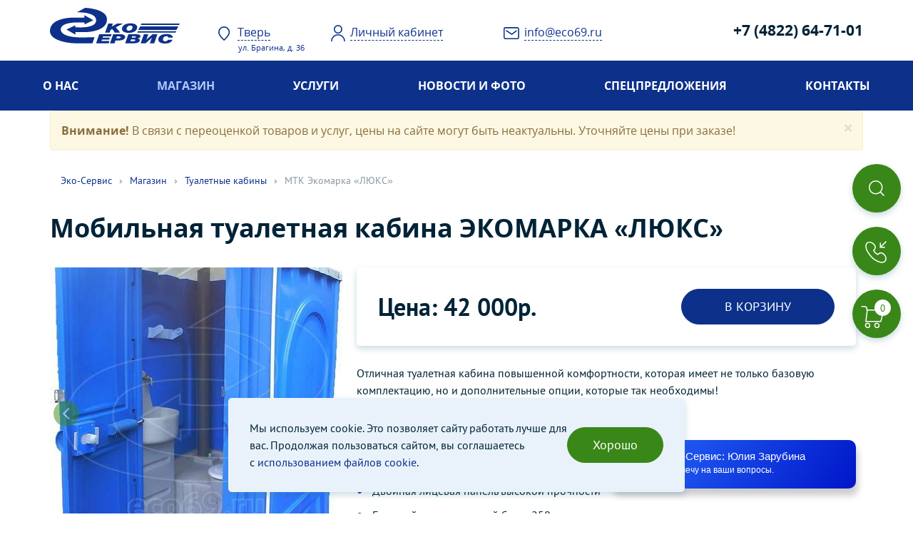

--- FILE ---
content_type: text/html; charset=UTF-8
request_url: https://eco69.ru/shop/mtk/mtk-lyuks
body_size: 12261
content:
<!DOCTYPE html>
<html lang="ru">
<head>
    <meta charset="utf-8">
    <meta name="author" content='Эко-Сервис'>
            <meta name="description" content='Отличная туалетная кабина повышенной комфортности, которая имеет не только базовую комплектацию, но и дополнительные ...'>
            <meta name="keywords" content=''>
    <title>Мобильная туалетная кабина ЭКОМАРКА «ЛЮКС» </title>
    
    <link rel="stylesheet" type="text/css" href="/assets/tmpl/css/icon-fonts.css?v=1" />
    <link rel="stylesheet" href="/assets/cache/min/styles_12a311a491.css" type="text/css" />    <!--[if lt IE 9]>
    <script src="https://oss.maxcdn.com/html5shiv/3.7.2/html5shiv.min.js"></script>
    <script src="https://oss.maxcdn.com/respond/1.4.2/respond.min.js"></script>
    <![endif]-->
     
        <meta property="og:image" content="https://eco69.ru/assets/u/prod/msproduct/209/mtk-«lyuks»-1716-image_shop-item.t.jpeg?t=1524788582" />
<meta property="og:image" content="https://eco69.ru/assets/tmpl/images/logo4social_300x300.jpg" />    <link rel="shortcut icon" href="/favicon.ico" type="image/x-icon">
    <link rel="icon" href="/favicon.ico" type="image/x-icon">
    <link rel="apple-touch-icon" sizes="180x180" href="/apple-touch-icon.png">
    <link rel="icon" type="image/png" sizes="32x32" href="/favicon-32x32.png">
    <link rel="icon" type="image/png" sizes="16x16" href="/favicon-16x16.png">
    <link rel="manifest" href="/manifest.json">
    <link rel="mask-icon" href="/safari-pinned-tab.svg" color="#5bbad5">
    <meta name="theme-color" content="#ffffff">
<link rel="stylesheet" href="/assets/components/minishop2/css/web/default.css?v=14f1a1db65" type="text/css" />
<script type="text/javascript">miniShop2Config = {"cssUrl":"\/assets\/components\/minishop2\/css\/web\/","jsUrl":"\/assets\/components\/minishop2\/js\/web\/","actionUrl":"\/assets\/components\/minishop2\/action.php","ctx":"web","close_all_message":"\u0437\u0430\u043a\u0440\u044b\u0442\u044c \u0432\u0441\u0435","price_format":[2,"."," "],"price_format_no_zeros":true,"weight_format":[3,"."," "],"weight_format_no_zeros":true};</script>
</head>
<body class="product"><div id="scrollup">
    <i class="fa fa-angle-up"></i>
</div>
<header class="head head__outer">
    <div class="container">
        <div class="head__top">
            <!--noindex-->
            <a href="/" class="head__logo"><img src="/assets/tmpl/images/svg/logo_header.svg" alt="logo"></a>
            <div class="head__link head__link_city">
            <a href="#city"
   class=""
   title="Выберите город"
   data-toggle="popover"
   data-placement="bottom"
   data-html="true"
   data-content='<a href="https://eco69.ru/shop/mtk/mtk-lyuks" data-hz="1" id="city-eco69.ru"  selected="selected">Тверь</a><br><a href="https://eco53.ru/shop/mtk/mtk-lyuks" data-hz="2" id="city-eco53.ru" >Великий Новгород</a><br><a href="https://dubna.eco69.ru/shop/mtk/mtk-lyuks" data-hz="3" id="city-dubna.eco69.ru" >Дубна</a><br><a href="https://kimry.eco69.ru/shop/mtk/mtk-lyuks" data-hz="4" id="city-kimry.eco69.ru" >Кимры</a><br><a href="https://torzhok.eco69.ru/shop/mtk/mtk-lyuks" data-hz="5" id="city-torzhok.eco69.ru" >Торжок
</a><br><a href="https://volochek.eco69.ru/shop/mtk/mtk-lyuks" data-hz="6" id="city-volochek.eco69.ru" >Вышний Волочек</a><br><a href="https://konakovo.eco69.ru/shop/mtk/mtk-lyuks" data-hz="7" id="city-konakovo.eco69.ru" >Конаково</a><br><a href="https://zavidovo.eco69.ru/shop/mtk/mtk-lyuks" data-hz="8" id="city-zavidovo.eco69.ru" >Завидово</a><br><a href="https://lotoshino.eco69.ru/shop/mtk/mtk-lyuks" data-hz="9" id="city-lotoshino.eco69.ru" >Лотошино</a><br><a href="https://staritsa.eco69.ru/shop/mtk/mtk-lyuks" data-hz="10" id="city-staritsa.eco69.ru" >Старица</a><br><a href="https://klin.eco69.ru/shop/mtk/mtk-lyuks" data-hz="11" id="city-klin.eco69.ru" >Клин</a><br>'>
    <img src="/assets/tmpl/images/icon_map-pin_blue.svg" alt="значок" >
    <span>Тверь</span>
</a>            <span class="head__address">ул. Брагина, д. 36</span>
            </div>
                        <a href="/auth" class="head__link head__link_cabinet"><img src="/assets/tmpl/images/icon_user_blue.svg" alt="значок"><span>Личный кабинет</span></a>
                        <a href="mailto:info@eco69.ru" class="head__link head__link_email"><img src="/assets/tmpl/images/icon_email_blue.svg" alt="значок" ><span>info@eco69.ru</span></a>
            <a href="tel:+74822647101" class="head__phone">+7 (4822) 64-71-01</a>
            <!--/noindex-->
        </div>
    </div>
    <div class="header-menu header-menu__outer">
        <div class="header-menu__wrapper">
            <div class="header-menu__menu">
                <div  class="header-menu__item header-menu__item_first level1">
    <a class="header-menu__item-link" href="/about">О нас</a>
    </div><div  class="header-menu__item level1 header-menu__item_active">
    <a class="header-menu__item-link" href="/shop">Магазин</a>
    </div><div  class="header-menu__item level1">
    <a class="header-menu__item-link" href="/services">Услуги</a>
    </div><div  class="header-menu__item level1">
    <a class="header-menu__item-link" href="/poleznoe">Новости и фото</a>
    </div><div  class="header-menu__item level1">
    <a class="header-menu__item-link" href="/promo">Спецпредложения</a>
    </div><div  class="header-menu__item header-menu__item_last level1">
    <a class="header-menu__item-link" href="/contacts">Контакты</a>
    </div>            </div>
        </div>
    </div>
    <div class="container">
        <div class="alert alert-warning alert-dismissible" style="margin-bottom: 0" role="alert">
            <button type="button" class="close" data-dismiss="alert" aria-label="Close"><span aria-hidden="true">&times;</span></button>
            <strong>Внимание!</strong> В связи с переоценкой товаров и услуг, цены на сайте могут быть неактуальны. Уточняйте цены при заказе!
        </div>
    </div>
</header>
<div data-uk-height-viewport="expand: true"><div class="main">
    <div class="container">
        <div class="row">
            <div class="col-xs-12">
                <div class="breadcrumbs ">
    <div class="container">
        <div class="row">
            <div class="col-xs-12 breadcrumbs__wrapper">
                <ul class="breadcrumbs__list">
                    <li class="breadcrumbs__item"><a href="/" class="breadcrumbs__link">Эко-Cервис</a></li><span class="breadcrumbs__separator">&rsaquo;</span><li class="breadcrumbs__item"><a href="/shop" class="breadcrumbs__link">Магазин</a></li><span class="breadcrumbs__separator">&rsaquo;</span><li class="breadcrumbs__item"><a href="/shop/mtk" class="breadcrumbs__link">Туалетные кабины</a></li><span class="breadcrumbs__separator">&rsaquo;</span><li class="breadcrumbs__item breadcrumbs__item_current">МТК Экомарка «ЛЮКС»</li>                </ul>
            </div>
        </div>
    </div>
</div>
                <main>
                    <h1>Мобильная туалетная кабина ЭКОМАРКА «ЛЮКС» 
</h1>
                        <div class="gallery product__gallery-wrapper">
    <ul data-lightslider class="list-unstyled">
            <li data-lightslider-item data-thumb="/assets/u/prod/msproduct/209/mtk-«lyuks»-1716-image_shop-item-thumbs.t.jpg?t=1524788582" data-src="/assets/u/prod/msproduct/209/mtk-«lyuks»-1716-image_shop-item-big.t.jpg?t=1524788582">
    <a href="/assets/u/prod/msproduct/209/mtk-«lyuks»-1716-image_shop-item-big.t.jpg?t=1524788582" data-fancybox="gallery209" data-caption='Фото 1' data-thumb="/assets/u/prod/msproduct/209/mtk-«lyuks»-1716-image_shop-item-thumbs.t.jpg?t=1524788582"><img src="/assets/u/prod/msproduct/209/mtk-«lyuks»-1716-image_shop-item.t.jpeg?t=1524788582" alt="МТК Экомарка «ЛЮКС» Фото 1"/></a>
</li>
    <li data-lightslider-item data-thumb="/assets/u/prod/msproduct/209/mtk-«lyuks»-1730-image_shop-item-thumbs.t.jpg?t=1524789355" data-src="/assets/u/prod/msproduct/209/mtk-«lyuks»-1730-image_shop-item-big.t.jpg?t=1524789355">
    <a href="/assets/u/prod/msproduct/209/mtk-«lyuks»-1730-image_shop-item-big.t.jpg?t=1524789355" data-fancybox="gallery209" data-caption='Фото 2' data-thumb="/assets/u/prod/msproduct/209/mtk-«lyuks»-1730-image_shop-item-thumbs.t.jpg?t=1524789355"><img src="/assets/u/prod/msproduct/209/mtk-«lyuks»-1730-image_shop-item.t.jpeg?t=1524789355" alt="МТК Экомарка «ЛЮКС» Фото 2"/></a>
</li>
    <li data-lightslider-item data-thumb="/assets/u/prod/msproduct/209/mtk-«lyuks»-1725-image_shop-item-thumbs.t.jpg?t=1524779488" data-src="/assets/u/prod/msproduct/209/mtk-«lyuks»-1725-image_shop-item-big.t.jpg?t=1524779488">
    <a href="/assets/u/prod/msproduct/209/mtk-«lyuks»-1725-image_shop-item-big.t.jpg?t=1524779488" data-fancybox="gallery209" data-caption='Фото 3' data-thumb="/assets/u/prod/msproduct/209/mtk-«lyuks»-1725-image_shop-item-thumbs.t.jpg?t=1524779488"><img src="/assets/u/prod/msproduct/209/mtk-«lyuks»-1725-image_shop-item.t.jpeg?t=1524779488" alt="МТК Экомарка «ЛЮКС» Фото 3"/></a>
</li>
    <li data-lightslider-item data-thumb="/assets/u/prod/msproduct/209/mtk-«lyuks»-1717-image_shop-item-thumbs.t.jpg?t=1524772182" data-src="/assets/u/prod/msproduct/209/mtk-«lyuks»-1717-image_shop-item-big.t.jpg?t=1524772182">
    <a href="/assets/u/prod/msproduct/209/mtk-«lyuks»-1717-image_shop-item-big.t.jpg?t=1524772182" data-fancybox="gallery209" data-caption='Фото 4' data-thumb="/assets/u/prod/msproduct/209/mtk-«lyuks»-1717-image_shop-item-thumbs.t.jpg?t=1524772182"><img src="/assets/u/prod/msproduct/209/mtk-«lyuks»-1717-image_shop-item.t.jpeg?t=1524772182" alt="МТК Экомарка «ЛЮКС» Фото 4"/></a>
</li>    </ul>
</div>                    <article class="RTE__content main__wrapper">
                        <div class="product__sell-wrapper">
                                                                                            <form method="post" class="ms2_form">
                                    <div class="b-product__meta-wrapper">
                                                    <span class="b-product__price">
                                                        Цена:&nbsp;42 000р.
                                                    </span>
                                        <button class="btn btn-default b-product__btn" type="submit" name="ms2_action" value="cart/add">В КОРЗИНУ</button>
                                        <input type="hidden" name="count" value="1">
                                        <input type="hidden" name="id" value="209">
                                        <input type="hidden" name="options" value="[]">
                                    </div>
                                </form>
                                                            
                            </div>
                        <p>Отличная туалетная кабина повышенной комфортности, которая имеет не только базовую комплектацию, но и дополнительные опции, которые так необходимы!</p>

<ul>
	<li>Высшая степень ударопрочности полиэтилена</li>
	<li>Высокая стойкость к УФ лучам</li>
	<li>Крепления двери без металлических петель</li>
	<li>Двойная лицевая панель высокой прочности</li>
	<li>Большой накопительный бак – 250 л.</li>
</ul>

<p>В комплекте к кабине вам поставляются: душки для замка, внутренний замок-задвижка, а так же необходимый крючок для одежды. В кабине предусмотрена надежная система вентиляции внутреннего пространства.</p>

<p>Мы можем доставить кабину в собранном или разобранном виде на ваше усмотрение.</p>

<h2>Дополнительные опции</h2>

<ul>
	<li>Держатель для полотенца</li>
	<li>Умывальник 30л. с ножной помпой</li>
	<li>Мягкое сидение</li>
	<li>Диспенсер для мыла</li>
	<li>Повышенная прочность приемного бака – цельнолитой бак с графитовой крошкой</li>
	<li>Боковая прочность кабин заметно повышена – не страшны внешние факторы и погодные условия</li>
	<li>Эстетичность ручки и оформление боковых панелей</li>
	<li>Треугольная крыша заметно расширяет пространство</li>
	<li>Антискользящий пол</li>
</ul>

<h2>Характеристики</h2>

<ul>
	<li>Габаритные размеры (ДхШхВ): 1200х1100х2200 мм.</li>
	<li>Вес: 80 кг.</li>
	<li>Индикатор «свободно-занято»</li>
	<li>Дверное соединение: штыревое</li>
	<li>Тип двери: двухслойная</li>
	<li>Накопительный бак: 250 л.</li>
	<li>Умывальник</li>
	<li>Зеркало</li>
	<li>Диспенсер для мыла</li>
	<li>Полотенцедержатель</li>
	<li>Мягкое сиденье</li>
	<li>Крючок для одежды: двухрожковый</li>
	<li>Вытяжка трубы</li>
	<li>Бумагодержатель</li>
	<li>Ушки для внешнего замка</li>
	<li>Цветовые решения:&nbsp;синий, зеленый</li>
</ul>

<p>Гарантия на кабину составляет 5 лет.<br />
Завод-изготовитель: Экомарка, Россия</p>
                    </article>
                </main>
            </div>
        </div>
    </div>
    <div class="shopcat__info-outer">
    <div class="container">
        
    <h3 class="shopcat__info-heading">Другие товары из категории «Мобильные туалетные кабины»</h3>
    <div class="shopcat__upsale-outer">
        <div class="slide slide__wrapper slide__wrapper_upsale">
            <div class="row owl-carousel" data-product-slider>
                <div class="col-xs-3" data-slider-item>
            <div class="b-product b-product__outer b-product__outer_small">
    <div class="b-product__img-wrapper b-product__img-wrapper_small">
        <a href="/shop/mtk/toypek" class="b-product__img-wrapper-link">
            <img src="/assets/u/prod/msproduct/126/toypek-482-image_small.t.jpg?t=1524786491" alt="МТК Toypek" class="b-product__img b-product__img_small">
        </a>
    </div>
    <hr class="b-product__separator" />
    <div class="b-product__desc-wrapper b-product__desc-wrapper_small">
        <div class="b-product__heading-wrapper">
            <h3 class="b-product__heading b-product__heading_small">
                <a href="/shop/mtk/toypek">МТК Toypek</a>
            </h3>
        </div>
    </div>
        <form method="post" class="ms2_form">
        <div class="b-product__meta-wrapper b-product__meta-wrapper_small  _basket-wrapper ">
            <span class="b-product__price b-product__price_small">
                40 000р.
            </span>
            <button class="btn btn-default b-product__btn b-product__btn_small" type="submit" name="ms2_action" value="cart/add">В КОРЗИНУ</button>
        </div>

        <input type="hidden" name="count" value="1">
        <input type="hidden" name="id" value="126">
        <input type="hidden" name="options" value="[]">
    </form>
        </div>
</div>
<div class="col-xs-3" data-slider-item>
            <div class="b-product b-product__outer b-product__outer_small">
    <div class="b-product__img-wrapper b-product__img-wrapper_small">
        <a href="/shop/mtk/standart-used" class="b-product__img-wrapper-link">
            <img src="/assets/u/prod/msproduct/127/standart-used-756-image_small.t.jpg?t=1524777425" alt="МТК «Стандарт» Б/У" class="b-product__img b-product__img_small">
        </a>
    </div>
    <hr class="b-product__separator" />
    <div class="b-product__desc-wrapper b-product__desc-wrapper_small">
        <div class="b-product__heading-wrapper">
            <h3 class="b-product__heading b-product__heading_small">
                <a href="/shop/mtk/standart-used">МТК «Стандарт» Б/У</a>
            </h3>
        </div>
    </div>
        <form method="post" class="ms2_form">
        <div class="b-product__meta-wrapper b-product__meta-wrapper_small  _basket-wrapper ">
            <span class="b-product__price b-product__price_small">
                10 000р.
            </span>
            <button class="btn btn-default b-product__btn b-product__btn_small" type="submit" name="ms2_action" value="cart/add">В КОРЗИНУ</button>
        </div>

        <input type="hidden" name="count" value="1">
        <input type="hidden" name="id" value="127">
        <input type="hidden" name="options" value="[]">
    </form>
        </div>
</div>
<div class="col-xs-3" data-slider-item>
            <div class="b-product b-product__outer b-product__outer_small">
    <div class="b-product__img-wrapper b-product__img-wrapper_small">
        <a href="/shop/mtk/mtk-ekolajt" class="b-product__img-wrapper-link">
            <img src="/assets/u/prod/msproduct/128/mtk-ekolajt-1170-image_small.t.jpg?t=1524777802" alt="МТК «ЭкоЛайт»" class="b-product__img b-product__img_small">
        </a>
    </div>
    <hr class="b-product__separator" />
    <div class="b-product__desc-wrapper b-product__desc-wrapper_small">
        <div class="b-product__heading-wrapper">
            <h3 class="b-product__heading b-product__heading_small">
                <a href="/shop/mtk/mtk-ekolajt">МТК «ЭкоЛайт»</a>
            </h3>
        </div>
    </div>
        <form method="post" class="ms2_form">
        <div class="b-product__meta-wrapper b-product__meta-wrapper_small  _basket-wrapper ">
            <span class="b-product__price b-product__price_small">
                35 000р.
            </span>
            <button class="btn btn-default b-product__btn b-product__btn_small" type="submit" name="ms2_action" value="cart/add">В КОРЗИНУ</button>
        </div>

        <input type="hidden" name="count" value="1">
        <input type="hidden" name="id" value="128">
        <input type="hidden" name="options" value="[]">
    </form>
        </div>
</div>
<div class="col-xs-3" data-slider-item>
            <div class="b-product b-product__outer b-product__outer_small">
    <div class="b-product__img-wrapper b-product__img-wrapper_small">
        <a href="/shop/mtk/armal-cube" class="b-product__img-wrapper-link">
            <img src="/assets/u/prod/msproduct/137/armal-cube-547-image_small.t.jpg?t=1524786961" alt="МТК Armal cube" class="b-product__img b-product__img_small">
        </a>
    </div>
    <hr class="b-product__separator" />
    <div class="b-product__desc-wrapper b-product__desc-wrapper_small">
        <div class="b-product__heading-wrapper">
            <h3 class="b-product__heading b-product__heading_small">
                <a href="/shop/mtk/armal-cube">МТК Armal cube</a>
            </h3>
        </div>
    </div>
        <form method="post" class="ms2_form">
        <div class="b-product__meta-wrapper b-product__meta-wrapper_small  _basket-wrapper ">
            <span class="b-product__price b-product__price_small">
                110 000р.
            </span>
            <button class="btn btn-default b-product__btn b-product__btn_small" type="submit" name="ms2_action" value="cart/add">В КОРЗИНУ</button>
        </div>

        <input type="hidden" name="count" value="1">
        <input type="hidden" name="id" value="137">
        <input type="hidden" name="options" value="[]">
    </form>
        </div>
</div>
<div class="col-xs-3" data-slider-item>
            <div class="b-product b-product__outer b-product__outer_small">
    <div class="b-product__img-wrapper b-product__img-wrapper_small">
        <a href="/shop/mtk/tualetnaya-kabina-ekonom-ecogr" class="b-product__img-wrapper-link">
            <img src="/assets/u/prod/msproduct/177/tualetnaya-kabina-«ekonom-ecogr»-1965-image_small.t.jpg?t=1524787588" alt="МТК «Эконом EcoGR»" class="b-product__img b-product__img_small">
        </a>
    </div>
    <hr class="b-product__separator" />
    <div class="b-product__desc-wrapper b-product__desc-wrapper_small">
        <div class="b-product__heading-wrapper">
            <h3 class="b-product__heading b-product__heading_small">
                <a href="/shop/mtk/tualetnaya-kabina-ekonom-ecogr">МТК «Эконом EcoGR»</a>
            </h3>
        </div>
    </div>
        <form method="post" class="ms2_form">
        <div class="b-product__meta-wrapper b-product__meta-wrapper_small  _basket-wrapper ">
            <span class="b-product__price b-product__price_small">
                32 000р.
            </span>
            <button class="btn btn-default b-product__btn b-product__btn_small" type="submit" name="ms2_action" value="cart/add">В КОРЗИНУ</button>
        </div>

        <input type="hidden" name="count" value="1">
        <input type="hidden" name="id" value="177">
        <input type="hidden" name="options" value="[]">
    </form>
        </div>
</div>
<div class="col-xs-3" data-slider-item>
            <div class="b-product b-product__outer b-product__outer_small">
    <div class="b-product__img-wrapper b-product__img-wrapper_small">
        <a href="/shop/mtk/tualetnaya-kabina-ekolajt-dachnik" class="b-product__img-wrapper-link">
            <img src="/assets/u/prod/msproduct/203/tualetnaya-kabina-ekolajt-dachnik-1544-image_small.t.jpg?t=1524778613" alt="МТК «ЭкоЛайт Дачник»" class="b-product__img b-product__img_small">
        </a>
    </div>
    <hr class="b-product__separator" />
    <div class="b-product__desc-wrapper b-product__desc-wrapper_small">
        <div class="b-product__heading-wrapper">
            <h3 class="b-product__heading b-product__heading_small">
                <a href="/shop/mtk/tualetnaya-kabina-ekolajt-dachnik">МТК «ЭкоЛайт Дачник»</a>
            </h3>
        </div>
    </div>
        <form method="post" class="ms2_form">
        <div class="b-product__meta-wrapper b-product__meta-wrapper_small  _basket-wrapper ">
            <span class="b-product__price b-product__price_small">
                35 000р.
            </span>
            <button class="btn btn-default b-product__btn b-product__btn_small" type="submit" name="ms2_action" value="cart/add">В КОРЗИНУ</button>
        </div>

        <input type="hidden" name="count" value="1">
        <input type="hidden" name="id" value="203">
        <input type="hidden" name="options" value="[]">
    </form>
        </div>
</div>
<div class="col-xs-3" data-slider-item>
            <div class="b-product b-product__outer b-product__outer_small">
    <div class="b-product__img-wrapper b-product__img-wrapper_small">
        <a href="/shop/mtk/ekolajt-garden" class="b-product__img-wrapper-link">
            <img src="/assets/u/prod/msproduct/204/ekolajt-garden-1596-image_small.t.jpg?t=1524778641" alt="МТК «ЭкоЛайт Гарден»" class="b-product__img b-product__img_small">
        </a>
    </div>
    <hr class="b-product__separator" />
    <div class="b-product__desc-wrapper b-product__desc-wrapper_small">
        <div class="b-product__heading-wrapper">
            <h3 class="b-product__heading b-product__heading_small">
                <a href="/shop/mtk/ekolajt-garden">МТК «ЭкоЛайт Гарден»</a>
            </h3>
        </div>
    </div>
        <form method="post" class="ms2_form">
        <div class="b-product__meta-wrapper b-product__meta-wrapper_small  _basket-wrapper ">
            <span class="b-product__price b-product__price_small">
                30 000р.
            </span>
            <button class="btn btn-default b-product__btn b-product__btn_small" type="submit" name="ms2_action" value="cart/add">В КОРЗИНУ</button>
        </div>

        <input type="hidden" name="count" value="1">
        <input type="hidden" name="id" value="204">
        <input type="hidden" name="options" value="[]">
    </form>
        </div>
</div>
<div class="col-xs-3" data-slider-item>
            <div class="b-product b-product__outer b-product__outer_small">
    <div class="b-product__img-wrapper b-product__img-wrapper_small">
        <a href="/shop/mtk/mtk-ecolite-winter" class="b-product__img-wrapper-link">
            <img src="/assets/u/prod/msproduct/205/mtk-ecolite-winter-1604-image_small.t.jpg?t=1524778668" alt="МТК «ЭкоЛайт Зимний»" class="b-product__img b-product__img_small">
        </a>
    </div>
    <hr class="b-product__separator" />
    <div class="b-product__desc-wrapper b-product__desc-wrapper_small">
        <div class="b-product__heading-wrapper">
            <h3 class="b-product__heading b-product__heading_small">
                <a href="/shop/mtk/mtk-ecolite-winter">МТК «ЭкоЛайт Зимний»</a>
            </h3>
        </div>
    </div>
        <form method="post" class="ms2_form">
        <div class="b-product__meta-wrapper b-product__meta-wrapper_small  _basket-wrapper ">
            <span class="b-product__price b-product__price_small">
                120 000р.
            </span>
            <button class="btn btn-default b-product__btn b-product__btn_small" type="submit" name="ms2_action" value="cart/add">В КОРЗИНУ</button>
        </div>

        <input type="hidden" name="count" value="1">
        <input type="hidden" name="id" value="205">
        <input type="hidden" name="options" value="[]">
    </form>
        </div>
</div>
<div class="col-xs-3" data-slider-item>
            <div class="b-product b-product__outer b-product__outer_small">
    <div class="b-product__img-wrapper b-product__img-wrapper_small">
        <a href="/shop/mtk/california" class="b-product__img-wrapper-link">
            <img src="/assets/u/prod/msproduct/206/mtk-kaliforniya-(teplaya)-1639-image_small.t.jpg?t=1524778696" alt="МТК Калифорния (теплая)" class="b-product__img b-product__img_small">
        </a>
    </div>
    <hr class="b-product__separator" />
    <div class="b-product__desc-wrapper b-product__desc-wrapper_small">
        <div class="b-product__heading-wrapper">
            <h3 class="b-product__heading b-product__heading_small">
                <a href="/shop/mtk/california">МТК Калифорния (теплая)</a>
            </h3>
        </div>
    </div>
        <form method="post" class="ms2_form">
        <div class="b-product__meta-wrapper b-product__meta-wrapper_small  _basket-wrapper ">
            <span class="b-product__price b-product__price_small">
                280 000р.
            </span>
            <button class="btn btn-default b-product__btn b-product__btn_small" type="submit" name="ms2_action" value="cart/add">В КОРЗИНУ</button>
        </div>

        <input type="hidden" name="count" value="1">
        <input type="hidden" name="id" value="206">
        <input type="hidden" name="options" value="[]">
    </form>
        </div>
</div>
<div class="col-xs-3" data-slider-item>
            <div class="b-product b-product__outer b-product__outer_small">
    <div class="b-product__img-wrapper b-product__img-wrapper_small">
        <a href="/shop/mtk/mtk-ekolajt-maks" class="b-product__img-wrapper-link">
            <img src="/assets/u/prod/msproduct/207/mtk-«ekolajt-maks»-1659-image_small.t.jpg?t=1524788308" alt="МТК «ЭкоЛайт Макс»" class="b-product__img b-product__img_small">
        </a>
    </div>
    <hr class="b-product__separator" />
    <div class="b-product__desc-wrapper b-product__desc-wrapper_small">
        <div class="b-product__heading-wrapper">
            <h3 class="b-product__heading b-product__heading_small">
                <a href="/shop/mtk/mtk-ekolajt-maks">МТК «ЭкоЛайт Макс»</a>
            </h3>
        </div>
    </div>
        <form method="post" class="ms2_form">
        <div class="b-product__meta-wrapper b-product__meta-wrapper_small  _basket-wrapper ">
            <span class="b-product__price b-product__price_small">
                95 500р.
            </span>
            <button class="btn btn-default b-product__btn b-product__btn_small" type="submit" name="ms2_action" value="cart/add">В КОРЗИНУ</button>
        </div>

        <input type="hidden" name="count" value="1">
        <input type="hidden" name="id" value="207">
        <input type="hidden" name="options" value="[]">
    </form>
        </div>
</div>
<div class="col-xs-3" data-slider-item>
            <div class="b-product b-product__outer b-product__outer_small">
    <div class="b-product__img-wrapper b-product__img-wrapper_small">
        <a href="/shop/mtk/mtk-evrostandart" class="b-product__img-wrapper-link">
            <img src="/assets/u/prod/msproduct/208/mtk-evrostandart-1682-image_small.t.jpg?t=1524778736" alt="МТК Экомарка «Евростандарт»" class="b-product__img b-product__img_small">
        </a>
    </div>
    <hr class="b-product__separator" />
    <div class="b-product__desc-wrapper b-product__desc-wrapper_small">
        <div class="b-product__heading-wrapper">
            <h3 class="b-product__heading b-product__heading_small">
                <a href="/shop/mtk/mtk-evrostandart">МТК Экомарка «Евростандарт»</a>
            </h3>
        </div>
    </div>
        <form method="post" class="ms2_form">
        <div class="b-product__meta-wrapper b-product__meta-wrapper_small  _basket-wrapper ">
            <span class="b-product__price b-product__price_small">
                40 000р.
            </span>
            <button class="btn btn-default b-product__btn b-product__btn_small" type="submit" name="ms2_action" value="cart/add">В КОРЗИНУ</button>
        </div>

        <input type="hidden" name="count" value="1">
        <input type="hidden" name="id" value="208">
        <input type="hidden" name="options" value="[]">
    </form>
        </div>
</div>
<div class="col-xs-3" data-slider-item>
            <div class="b-product b-product__outer b-product__outer_small">
    <div class="b-product__img-wrapper b-product__img-wrapper_small">
        <a href="/shop/mtk/mtk-armal-hergo" class="b-product__img-wrapper-link">
            <img src="/assets/u/prod/msproduct/306/mtk-armal-hergo-36945-image_small.t.jpg?t=1539179674" alt="МТК Armal Hergo" class="b-product__img b-product__img_small">
        </a>
    </div>
    <hr class="b-product__separator" />
    <div class="b-product__desc-wrapper b-product__desc-wrapper_small">
        <div class="b-product__heading-wrapper">
            <h3 class="b-product__heading b-product__heading_small">
                <a href="/shop/mtk/mtk-armal-hergo">МТК Armal Hergo</a>
            </h3>
        </div>
    </div>
            <div class="b-product__meta-wrapper b-product__meta-wrapper_small  _basket-wrapper ">
            <span class="b-product__price b-product__price_small">
                Под заказ            </span>
        </div>
        </div>
</div>
<div class="col-xs-3" data-slider-item>
            <div class="b-product b-product__outer b-product__outer_small">
    <div class="b-product__img-wrapper b-product__img-wrapper_small">
        <a href="/shop/mtk/mtk-armal-handy" class="b-product__img-wrapper-link">
            <img src="/assets/u/prod/msproduct/307/mtk-armal-handy-37083-image_small.t.jpg?t=1539183482" alt="МТК Armal Handy" class="b-product__img b-product__img_small">
        </a>
    </div>
    <hr class="b-product__separator" />
    <div class="b-product__desc-wrapper b-product__desc-wrapper_small">
        <div class="b-product__heading-wrapper">
            <h3 class="b-product__heading b-product__heading_small">
                <a href="/shop/mtk/mtk-armal-handy">МТК Armal Handy</a>
            </h3>
        </div>
    </div>
            <div class="b-product__meta-wrapper b-product__meta-wrapper_small  _basket-wrapper ">
            <span class="b-product__price b-product__price_small">
                Под заказ            </span>
        </div>
        </div>
</div>
<div class="col-xs-3" data-slider-item>
            <div class="b-product b-product__outer b-product__outer_small">
    <div class="b-product__img-wrapper b-product__img-wrapper_small">
        <a href="/shop/mtk/pragma" class="b-product__img-wrapper-link">
            <img src="/assets/u/prod/msproduct/310/mtk-pragma-37179-image_small.t.jpg?t=1539853082" alt="МТК Прагма" class="b-product__img b-product__img_small">
        </a>
    </div>
    <hr class="b-product__separator" />
    <div class="b-product__desc-wrapper b-product__desc-wrapper_small">
        <div class="b-product__heading-wrapper">
            <h3 class="b-product__heading b-product__heading_small">
                <a href="/shop/mtk/pragma">МТК Прагма</a>
            </h3>
        </div>
    </div>
        <form method="post" class="ms2_form">
        <div class="b-product__meta-wrapper b-product__meta-wrapper_small  _basket-wrapper ">
            <span class="b-product__price b-product__price_small">
                35 000р.
            </span>
            <button class="btn btn-default b-product__btn b-product__btn_small" type="submit" name="ms2_action" value="cart/add">В КОРЗИНУ</button>
        </div>

        <input type="hidden" name="count" value="1">
        <input type="hidden" name="id" value="310">
        <input type="hidden" name="options" value="[]">
    </form>
        </div>
</div>
<div class="col-xs-3" data-slider-item>
            <div class="b-product b-product__outer b-product__outer_small">
    <div class="b-product__img-wrapper b-product__img-wrapper_small">
        <a href="/shop/mtk/gamma" class="b-product__img-wrapper-link">
            <img src="/assets/u/prod/msproduct/364/mtk-gamma-38315-image_small.t.jpg?t=1584545402" alt="МТК Гамма" class="b-product__img b-product__img_small">
        </a>
    </div>
    <hr class="b-product__separator" />
    <div class="b-product__desc-wrapper b-product__desc-wrapper_small">
        <div class="b-product__heading-wrapper">
            <h3 class="b-product__heading b-product__heading_small">
                <a href="/shop/mtk/gamma">МТК Гамма</a>
            </h3>
        </div>
    </div>
            <div class="b-product__meta-wrapper b-product__meta-wrapper_small  _basket-wrapper ">
            <span class="b-product__price b-product__price_small">
                Под заказ            </span>
        </div>
        </div>
</div>
<div class="col-xs-3" data-slider-item>
            <div class="b-product b-product__outer b-product__outer_small">
    <div class="b-product__img-wrapper b-product__img-wrapper_small">
        <a href="/shop/mtk/mtk-standart" class="b-product__img-wrapper-link">
            <img src="/assets/u/prod/msproduct/378/mtk-standart-38757-image_small.t.jpg?t=1612366118" alt="МТК «Стандарт»" class="b-product__img b-product__img_small">
        </a>
    </div>
    <hr class="b-product__separator" />
    <div class="b-product__desc-wrapper b-product__desc-wrapper_small">
        <div class="b-product__heading-wrapper">
            <h3 class="b-product__heading b-product__heading_small">
                <a href="/shop/mtk/mtk-standart">МТК «Стандарт»</a>
            </h3>
        </div>
    </div>
        <form method="post" class="ms2_form">
        <div class="b-product__meta-wrapper b-product__meta-wrapper_small  _basket-wrapper ">
            <span class="b-product__price b-product__price_small">
                35 000р.
            </span>
            <button class="btn btn-default b-product__btn b-product__btn_small" type="submit" name="ms2_action" value="cart/add">В КОРЗИНУ</button>
        </div>

        <input type="hidden" name="count" value="1">
        <input type="hidden" name="id" value="378">
        <input type="hidden" name="options" value="[]">
    </form>
        </div>
</div>
<div class="col-xs-3" data-slider-item>
            <div class="b-product b-product__outer b-product__outer_small">
    <div class="b-product__img-wrapper b-product__img-wrapper_small">
        <a href="/shop/mtk/mtk-pragma-plastic" class="b-product__img-wrapper-link">
            <img src="/assets/u/prod/msproduct/382/mtk-pragma-plastic-38816-image_small.t.jpg?t=1644850682" alt="МТК Прагма (пласт. поддон)" class="b-product__img b-product__img_small">
        </a>
    </div>
    <hr class="b-product__separator" />
    <div class="b-product__desc-wrapper b-product__desc-wrapper_small">
        <div class="b-product__heading-wrapper">
            <h3 class="b-product__heading b-product__heading_small">
                <a href="/shop/mtk/mtk-pragma-plastic">МТК Прагма (пласт. поддон)</a>
            </h3>
        </div>
    </div>
        <form method="post" class="ms2_form">
        <div class="b-product__meta-wrapper b-product__meta-wrapper_small  _basket-wrapper ">
            <span class="b-product__price b-product__price_small">
                35 000р.
            </span>
            <button class="btn btn-default b-product__btn b-product__btn_small" type="submit" name="ms2_action" value="cart/add">В КОРЗИНУ</button>
        </div>

        <input type="hidden" name="count" value="1">
        <input type="hidden" name="id" value="382">
        <input type="hidden" name="options" value="[]">
    </form>
        </div>
</div>
<div class="col-xs-3" data-slider-item>
            <div class="b-product b-product__outer b-product__outer_small">
    <div class="b-product__img-wrapper b-product__img-wrapper_small">
        <a href="/shop/mtk/mtk-recycling" class="b-product__img-wrapper-link">
            <img src="/assets/u/prod/msproduct/383/mtk-recycling-39171-image_small.t.jpg?t=1654535221" alt="МТК «Рециклинг»" class="b-product__img b-product__img_small">
        </a>
    </div>
    <hr class="b-product__separator" />
    <div class="b-product__desc-wrapper b-product__desc-wrapper_small">
        <div class="b-product__heading-wrapper">
            <h3 class="b-product__heading b-product__heading_small">
                <a href="/shop/mtk/mtk-recycling">МТК «Рециклинг»</a>
            </h3>
        </div>
    </div>
        <form method="post" class="ms2_form">
        <div class="b-product__meta-wrapper b-product__meta-wrapper_small  _basket-wrapper ">
            <span class="b-product__price b-product__price_small">
                33 000р.
            </span>
            <button class="btn btn-default b-product__btn b-product__btn_small" type="submit" name="ms2_action" value="cart/add">В КОРЗИНУ</button>
        </div>

        <input type="hidden" name="count" value="1">
        <input type="hidden" name="id" value="383">
        <input type="hidden" name="options" value="[]">
    </form>
        </div>
</div>
<div class="col-xs-3" data-slider-item>
            <div class="b-product b-product__outer b-product__outer_small">
    <div class="b-product__img-wrapper b-product__img-wrapper_small">
        <a href="/shop/mtk/mtk-pragma-red" class="b-product__img-wrapper-link">
            <img src="/assets/u/prod/msproduct/385/mtk-pragma-red-39223-image_small.t.jpg?t=1661120941" alt="МТК Прагма (красная)" class="b-product__img b-product__img_small">
        </a>
    </div>
    <hr class="b-product__separator" />
    <div class="b-product__desc-wrapper b-product__desc-wrapper_small">
        <div class="b-product__heading-wrapper">
            <h3 class="b-product__heading b-product__heading_small">
                <a href="/shop/mtk/mtk-pragma-red">МТК Прагма (красная)</a>
            </h3>
        </div>
    </div>
        <form method="post" class="ms2_form">
        <div class="b-product__meta-wrapper b-product__meta-wrapper_small  _basket-wrapper ">
            <span class="b-product__price b-product__price_small">
                35 000р.
            </span>
            <button class="btn btn-default b-product__btn b-product__btn_small" type="submit" name="ms2_action" value="cart/add">В КОРЗИНУ</button>
        </div>

        <input type="hidden" name="count" value="1">
        <input type="hidden" name="id" value="385">
        <input type="hidden" name="options" value="[]">
    </form>
        </div>
</div>
<div class="col-xs-3" data-slider-item>
            <div class="b-product b-product__outer b-product__outer_small">
    <div class="b-product__img-wrapper b-product__img-wrapper_small">
        <a href="/shop/mtk/ekomarka-econom" class="b-product__img-wrapper-link">
            <img src="/assets/u/prod/msproduct/386/ekomarka-econom-39440-image_small.t.jpg?t=1663935301" alt="МТК Экомарка «Эконом»" class="b-product__img b-product__img_small">
        </a>
    </div>
    <hr class="b-product__separator" />
    <div class="b-product__desc-wrapper b-product__desc-wrapper_small">
        <div class="b-product__heading-wrapper">
            <h3 class="b-product__heading b-product__heading_small">
                <a href="/shop/mtk/ekomarka-econom">МТК Экомарка «Эконом»</a>
            </h3>
        </div>
    </div>
        <form method="post" class="ms2_form">
        <div class="b-product__meta-wrapper b-product__meta-wrapper_small  _basket-wrapper ">
            <span class="b-product__price b-product__price_small">
                35 000р.
            </span>
            <button class="btn btn-default b-product__btn b-product__btn_small" type="submit" name="ms2_action" value="cart/add">В КОРЗИНУ</button>
        </div>

        <input type="hidden" name="count" value="1">
        <input type="hidden" name="id" value="386">
        <input type="hidden" name="options" value="[]">
    </form>
        </div>
</div>
<div class="col-xs-3" data-slider-item>
            <div class="b-product b-product__outer b-product__outer_small">
    <div class="b-product__img-wrapper b-product__img-wrapper_small">
        <a href="/shop/mtk/mtk-pragma-teplaya-std" class="b-product__img-wrapper-link">
            <img src="/assets/u/prod/msproduct/391/mtk-pragma-39476-image_small.t.jpg?t=1674472562" alt="МТК Прагма Теплая (стандарт)" class="b-product__img b-product__img_small">
        </a>
    </div>
    <hr class="b-product__separator" />
    <div class="b-product__desc-wrapper b-product__desc-wrapper_small">
        <div class="b-product__heading-wrapper">
            <h3 class="b-product__heading b-product__heading_small">
                <a href="/shop/mtk/mtk-pragma-teplaya-std">МТК Прагма Теплая (стандарт)</a>
            </h3>
        </div>
    </div>
        <form method="post" class="ms2_form">
        <div class="b-product__meta-wrapper b-product__meta-wrapper_small  _basket-wrapper ">
            <span class="b-product__price b-product__price_small">
                65 000р.
            </span>
            <button class="btn btn-default b-product__btn b-product__btn_small" type="submit" name="ms2_action" value="cart/add">В КОРЗИНУ</button>
        </div>

        <input type="hidden" name="count" value="1">
        <input type="hidden" name="id" value="391">
        <input type="hidden" name="options" value="[]">
    </form>
        </div>
</div>
<div class="col-xs-3" data-slider-item>
            <div class="b-product b-product__outer b-product__outer_small">
    <div class="b-product__img-wrapper b-product__img-wrapper_small">
        <a href="/shop/mtk/mtk-pragma-teplaya-s-podogrevom-baka" class="b-product__img-wrapper-link">
            <img src="/assets/u/prod/msproduct/392/mtk-pragma-teplaya-s-podogrevom-baka-39558-image_small.t.jpg?t=1674473821" alt="МТК Прагма Теплая (с подогревом бака)" class="b-product__img b-product__img_small">
        </a>
    </div>
    <hr class="b-product__separator" />
    <div class="b-product__desc-wrapper b-product__desc-wrapper_small">
        <div class="b-product__heading-wrapper">
            <h3 class="b-product__heading b-product__heading_small">
                <a href="/shop/mtk/mtk-pragma-teplaya-s-podogrevom-baka">МТК Прагма Теплая (с подогревом бака)</a>
            </h3>
        </div>
    </div>
        <form method="post" class="ms2_form">
        <div class="b-product__meta-wrapper b-product__meta-wrapper_small  _basket-wrapper ">
            <span class="b-product__price b-product__price_small">
                75 000р.
            </span>
            <button class="btn btn-default b-product__btn b-product__btn_small" type="submit" name="ms2_action" value="cart/add">В КОРЗИНУ</button>
        </div>

        <input type="hidden" name="count" value="1">
        <input type="hidden" name="id" value="392">
        <input type="hidden" name="options" value="[]">
    </form>
        </div>
</div>
<div class="col-xs-3" data-slider-item>
            <div class="b-product b-product__outer b-product__outer_small">
    <div class="b-product__img-wrapper b-product__img-wrapper_small">
        <a href="/shop/mtk/mtk-avangard" class="b-product__img-wrapper-link">
            <img src="/assets/u/prod/msproduct/393/mtk-avangard-39651-image_small.t.jpg?t=1674474362" alt="МТК Авангард" class="b-product__img b-product__img_small">
        </a>
    </div>
    <hr class="b-product__separator" />
    <div class="b-product__desc-wrapper b-product__desc-wrapper_small">
        <div class="b-product__heading-wrapper">
            <h3 class="b-product__heading b-product__heading_small">
                <a href="/shop/mtk/mtk-avangard">МТК Авангард</a>
            </h3>
        </div>
    </div>
        <form method="post" class="ms2_form">
        <div class="b-product__meta-wrapper b-product__meta-wrapper_small  _basket-wrapper ">
            <span class="b-product__price b-product__price_small">
                205 000р.
            </span>
            <button class="btn btn-default b-product__btn b-product__btn_small" type="submit" name="ms2_action" value="cart/add">В КОРЗИНУ</button>
        </div>

        <input type="hidden" name="count" value="1">
        <input type="hidden" name="id" value="393">
        <input type="hidden" name="options" value="[]">
    </form>
        </div>
</div>
<div class="col-xs-3" data-slider-item>
            <div class="b-product b-product__outer b-product__outer_small">
    <div class="b-product__img-wrapper b-product__img-wrapper_small">
        <a href="/shop/mtk/mtk-ecostyle" class="b-product__img-wrapper-link">
            <img src="/assets/u/prod/msproduct/394/mtk-ecostyle-39927-image_small.t.jpg?t=1674475681" alt="МТК ЭкоСтайл с обогревом бака" class="b-product__img b-product__img_small">
        </a>
    </div>
    <hr class="b-product__separator" />
    <div class="b-product__desc-wrapper b-product__desc-wrapper_small">
        <div class="b-product__heading-wrapper">
            <h3 class="b-product__heading b-product__heading_small">
                <a href="/shop/mtk/mtk-ecostyle">МТК ЭкоСтайл с обогревом бака</a>
            </h3>
        </div>
    </div>
        <form method="post" class="ms2_form">
        <div class="b-product__meta-wrapper b-product__meta-wrapper_small  _basket-wrapper ">
            <span class="b-product__price b-product__price_small">
                55 500р.
            </span>
            <button class="btn btn-default b-product__btn b-product__btn_small" type="submit" name="ms2_action" value="cart/add">В КОРЗИНУ</button>
        </div>

        <input type="hidden" name="count" value="1">
        <input type="hidden" name="id" value="394">
        <input type="hidden" name="options" value="[]">
    </form>
        </div>
</div>
<div class="col-xs-3" data-slider-item>
            <div class="b-product b-product__outer b-product__outer_small">
    <div class="b-product__img-wrapper b-product__img-wrapper_small">
        <a href="/shop/mtk/pragma-s-podogrevom-baka" class="b-product__img-wrapper-link">
            <img src="/assets/u/prod/msproduct/418/-45752-image_small.jpg?t=1734341101" alt="МТК Прагма (с подогревом бака)" class="b-product__img b-product__img_small">
        </a>
    </div>
    <hr class="b-product__separator" />
    <div class="b-product__desc-wrapper b-product__desc-wrapper_small">
        <div class="b-product__heading-wrapper">
            <h3 class="b-product__heading b-product__heading_small">
                <a href="/shop/mtk/pragma-s-podogrevom-baka">МТК Прагма (с подогревом бака)</a>
            </h3>
        </div>
    </div>
        <form method="post" class="ms2_form">
        <div class="b-product__meta-wrapper b-product__meta-wrapper_small  _basket-wrapper ">
            <span class="b-product__price b-product__price_small">
                45 000р.
            </span>
            <button class="btn btn-default b-product__btn b-product__btn_small" type="submit" name="ms2_action" value="cart/add">В КОРЗИНУ</button>
        </div>

        <input type="hidden" name="count" value="1">
        <input type="hidden" name="id" value="418">
        <input type="hidden" name="options" value="[]">
    </form>
        </div>
</div>
            </div>
            <div class="slide__sc-upsale-nav" data-nav-products></div>
        </div>
    </div>

        <h3 class="shopcat__info-heading shopcat__info-heading_inverse">Условия покупки</h3>
        <div class="row">
            <div class="col-xs-6">
                <div class="shopcat__conditions-outer">
                    <ul class="shopcat__tab-list nav nav-tabs" role="tablist">
                        <li role="presentation" class="active"><a href="#dostavka" aria-controls="dostavka" role="tab" data-toggle="tab">Доставка</a></li>
                        <li role="presentation"><a href="#oplata" aria-controls="oplata" role="tab" data-toggle="tab">Оплата заказов</a></li>
                    </ul>
                    <div class="tab-content shopcat__tab-content-outer">
                        <div role="tabpanel" class="tab-pane active" id="dostavka">
                            <p>Забрать заказ в магазине Эко-Сервис возможно несколькими способами:</p>
<ul>
<li>Самовывоз со склада магазина по адресу<br>
г. Тверь, ул. Брагина, д. 36 (<a href="/contacts#tver" target="_blank">показать на карте</a>)
</li>
<li>Доставка по всей России через транспортные компании.</li>
</ul>
Стоимость доставки уточняйте по телефону <a href="tel:+74822647101">+7 (4822) 64-71-01</a>                        </div>
                        <div role="tabpanel" class="tab-pane" id="oplata">
                            <p>Оплата товаров в магазине Эко-Сервис доступна в двух вариантах:</p>
<ol>
<li>наличная оплата при получении</li>
<li>безналичная оплата по банковскому счету</li>
</ol>
<p>Cчет для безналичной оплаты запрашивайте у менеджера по телефону <a href="tel:+74822647101">+7 (4822) 64-71-01</a>, электронной почте <a href="mailto:info@eco69.ru">info@eco69.ru</a> или в личном кабинете на сайте</p>                          </div>
                    </div>
                </div>
            </div>
            <div class="col-xs-6">
                <div class="shopcat__form-outer">
                    <div class="b-form__wrapper">
    <div class="blur-on-form-send">
        <div class="shopcat__form-inner">
            
<h2 class="shopcat__form-heading">Задайте нам вопрос</h2>

            <form data-quickshield-form  action="/shop/mtk/mtk-lyuks" id="form-shopcat" class=" ajax_form" method="post" data-shopcat-form data-form-recaptcha>
    <div class="form-group">
        <input type="text" class="form-control" name="name" value="" placeholder="Ваше имя"/>
        <div class="messageContainer"></div>
    </div>
    <div class="form-group">
        <input class="form-control" type="text" name="contact" value="" placeholder="Телефон или email*">
        <div class="messageContainer"></div>
    </div>
    <div class="form-group">
        <textarea class="form-control" rows="4" name="message" placeholder="Введите текст вопроса, мы ответим вам в течение 3 часов в&nbsp;рабочее время!"></textarea>
        <div class="messageContainer"></div>
    </div>
    <input type="hidden" name="contacttype" value="">
    <input type="hidden" name="pageURL" value="https://eco69.ru/shop/mtk/mtk-lyuks" />
    <input type="submit" name="shopcat" value="ОТПРАВИТЬ ВОПРОС" class="btn btn-default shopcat__form-btn" />
    
	<input type="hidden" name="af_action" value="8f5eb53088600baafc835cbea60d6936" />

	<input type="hidden" name="recaptcha" value="">

	<input type="hidden" name="sv" value="shopcat">

	<input type="hidden" name="csrf-token" value="">
</form>        </div>
    </div>
    <div class="b-form__sent-block js--preloader" style="display: none">
        <div class="b-form__sent-block-inner">
            <div class="canvasloader-container">
            </div>
        </div>
    </div>
    <div class="b-form__sent-block js--response" style="display: none">
        <div class="b-form__sent-block-inner">
            
            <h3 class="b-form__form-title">Благодарим за обращение</h3>
            <p>Мы свяжемся с вами в ближайшее время.</p>
            
        </div>
    </div>
</div>


                </div>
            </div>
        </div>
    </div>
</div>
<div class="shopcat__offline-outer">
    <div class="container">
        <h3 class="shopcat__offline-heading">НАШ РОЗНИЧНЫЙ МАГАЗИН</h3>
        <div class="shopcat__offline-carousel-outer">
            <div class="slide slide__wrapper slide__wrapper-full" >
    <div class="owl-carousel" data-slider-full>
        <div data-slider-item>
    <img src="/assets/u/default/moddocument/64/offline-shop-2059-image_full_slide.t.jpeg?t=1524776251" alt="Розничный магазин Фото 1">
</div>
<div data-slider-item>
    <img src="/assets/u/default/moddocument/64/offline-shop-2093-image_full_slide.t.jpeg?t=1524776751" alt="Розничный магазин Фото 2">
</div>
<div data-slider-item>
    <img src="/assets/u/default/moddocument/64/offline-shop-2084-image_full_slide.t.jpeg?t=1524784622" alt="Розничный магазин Фото 3">
</div>
<div data-slider-item>
    <img src="/assets/u/default/moddocument/64/offline-shop-2077-image_full_slide.t.jpeg?t=1524785265" alt="Розничный магазин Фото 4">
</div>
<div data-slider-item>
    <img src="/assets/u/default/moddocument/64/offline-shop-2072-image_full_slide.t.jpeg?t=1524785974" alt="Розничный магазин Фото 5">
</div>
<div data-slider-item>
    <img src="/assets/u/default/moddocument/64/offline-shop-2063-image_full_slide.t.jpeg?t=1524786902" alt="Розничный магазин Фото 6">
</div>    </div>
    <div class="slider__slider-full-nav" data-slider-full-nav></div>
</div>        </div>
        <div class="shopcat__offline-address-outer">
            <div class="shopcat__offline-btn-outer">
                <a href="/contacts#tver" target="_blank" class="btn btn-default btn-default_inverse shopcat__offline-btn">Схема проезда</a>
            </div>

            <ul class="list-unstyled list-inline">
                <li class="shopcat__offline-sity-name"><b>Тверь</b></li>
                <li>&nbsp;&nbsp;|&nbsp;&nbsp;</li>
                <li>Наш адрес: ул. Брагина, д. 36</li>
                <li>&nbsp;&nbsp;|&nbsp;&nbsp;</li>
                <li>Тел: <a href="tel:+74822647101">+7 (4822) 64-71-01</a></li>
                <li>&nbsp;&nbsp;|&nbsp;&nbsp;</li>
                <li>Email: <a href="mailto:info@eco69.ru">info@eco69.ru</a></li>
            </ul>
        </div>
    </div>
</div></div>
</div>

<footer class="footer">

    <div class="footer__top">
        <div class="footer__buttons-wrapper container">
            <div class="footer__buttons">
                <div class="container">
                    <div class="row">
                        <div class="col-xs-offset-6 col-xs-3"><a href="#openmodal" class="btn btn-default btn-default_inverse btn-block" data-toggle="modal" data-target="#modal-ask">ЗАДАТЬ ВОПРОС</a></div>
                        <div class="col-xs-3"><a href="/services#showhint" class="btn btn-default btn-default_inverse btn-block">ЗАКАЗАТЬ УСЛУГУ</a></div>
                    </div>
                </div>
            </div>
            <div class="row">
                <div class="col-xs-3 footer-col footer-col__contacts-wrapper">
                    <a href="/" class="footer__logo"><img src="/assets/tmpl/images/svg/logo_footer.svg" alt="logo"></a>
                    <ul class="footer__contacts-wrapper list-unstyled">
                        <li>
                            <a href="mailto:info@eco69.ru"><i class="footer__contacts-icon footer__contacts-icon_email"></i></a>
                            <a class="footer__contacts-link_email" href="mailto:info@eco69.ru">info@eco69.ru</a>
                        </li>
                    </ul>
                    <ul class="footer__contacts-wrapper list-unstyled">
                        <li>
                            <a href="/contacts"><i class="footer__contacts-icon footer__contacts-icon_address"></i></a>
                            г. Тверь, ул. Брагина, д. 36
                        </li>
                        <li>
                            <a href="tel:+74822647101">+7 (4822) 64-71-01</a><br/>
                            <a href="tel:"></a>
                        </li>
                    </ul>
                    <div class="footer__rasporka" style="height: 85px;"></div>
                    
                </div>
                <div class="col-xs-3 footer-col">
                    <div class="footer-col__header">МАГАЗИН</div>

                    <ul class="list-unstyled">
                        <li><a href="/shop/rashod">Расходные материалы</a></li>
<li><a href="/shop/mtk">Туалетные кабины</a></li>
<li><a href="/shop/porta-bio-toilet">Портативные биотуалеты</a></li>
<li><a href="/shop/wash">Умывальники</a></li>
<li><a href="/shop/modul">Туалетные модули</a></li>
<li><a href="/shop/container">Контейнеры и бункеры</a></li>
<li><a href="/shop/dush">Душевые кабины</a></li>                    </ul>
                </div>
                <div class="col-xs-3 footer-col">
                    <div class="footer-col__header">О НАС</div>

                    <ul class="list-unstyled">
                        <li><a href="/news">Новости</a></li>
<li><a href="/about/job">Вакансии</a></li>
<li><a href="/reviews">Отзывы</a></li>
<li><a href="/contacts">Контакты</a></li>                    </ul>
                </div>
                <div class="col-xs-3 footer-col">
                    <div class="footer-col__header">УСЛУГИ</div>
                    <ul class="list-unstyled">
                                                                        <li><a href="/mtk">Мобильные туалетные кабины</a></li>
<li><a href="/zbo">Откачка канализации, вывоз ЖБО</a></li>
<li><a href="/container-bunker">Контейнеры и бункер-накопители</a></li>                    </ul>
                </div>
            </div>
        </div>
    </div>
    <div class="footer__bottom">
        <div class="container">
            <div class="row">
                <div class="col-xs-12">
                    <div class="footer__bottom-content-wrapper">
                        <div class="footer-col__copyright">
                            &copy; 2015 - 2026, Эко-Сервис. <a class="footer__conf" href="https://eco69.ru/privacy-policy">Политика конфиденциальности</a><br/>
                            Информация, указанная на сайте, не является публичной офертой. Актуальные цены уточняйте у менеджеров!
                        </div>
                        <div class="developers developers__wrapper">
                            Сделано в&nbsp;&nbsp;
                            <div class="developers__icon-wrapper developers__icon-wrapper_mspektr">
                                <a rel="nofollow" title="Создание и продвижене сайтов: веб-студия МедиаСпектр" href="https://rams.pro/" target="_blank">
                                    <svg version="1.1" class="developers__mspektr-icon" width="55" height="22"  xmlns="http://www.w3.org/2000/svg" x="0px" y="0px" viewBox="0 0 204.1 82.2">
                                <g>
                                    <path class="red" fill="#BB2F21" d="M188.9,40.3c-3.2,0-6.2,1-8.7,2.6c-0.1,0-0.2,0.3-0.3,0.5c-0.1-0.4-0.2-0.8-0.2-0.8c-0.5-1-1.5-1.9-3.1-2
                                        l-3.9,0v39.2c0,0.7,0.6,1.2,1.2,1.2l5.1,0c0.7,0,1.3-0.6,1.3-1.3V69.5c2.5,1.6,5.4,2.5,8.6,2.5c8.7,0,15.2-7.1,15.2-15.8
                                        S197.7,40.3,188.9,40.3z M188.9,65c-4.9,0-8.3-4-8.3-8.8s3.4-8.8,8.3-8.8c4.9,0,8.2,4,8.2,8.8S193.8,65,188.9,65z"></path>
                                    <path class="red" fill="#BB2F21" d="M28.3,49.5c0.7,1.5,2.7,1.9,4.6,1.3c1.3-0.5,1.9-1.3,2.2-2.2c0.5-1.4,0-3.1,0-3.1c-3.3-7.1-9-10.2-16-10.2
                                        C8.2,35.2,0,43.9,0,55.1S8.6,75,19.5,75c6.6,0,12.9-3.6,16.6-10.2c0,0,0.4-0.7,0.4-2.1c0-0.8-0.6-2.3-1.8-3
                                        c-1.4-0.8-3.7-1.3-4.9,0.6c-0.7,1.1-1.3,2.1-1.3,2.1c-1.7,2.5-4.5,4.9-8.9,4.9c-6.5,0-11.6-5.3-11.6-12c0-6.7,4.8-12,11.3-12
                                        c3.8,0,6.5,1.1,8.3,4.4C27.4,47.4,27.6,47.8,28.3,49.5z"></path>
                                    <path class="red" fill="#BB2F21" d="M40.8,44.7v3.6h3v21.1c0,0.7,0.6,1.3,1.3,1.3h5.1c0.7,0,1.3-0.6,1.3-1.3V48.5c0-0.1,0-0.1,0-0.2h8.3v21.1
                                        c0,0.7,0.6,1.3,1.3,1.3H66c0.7,0,1.3-0.6,1.3-1.3V48.5c0-0.2,0-0.4,0-0.7c1.7-0.5,3.5-1.5,3.5-3.6v-3.6H48.5
                                        C45.4,40.7,40.8,40.6,40.8,44.7z"></path>
                                    <path class="red" fill="#BB2F21" d="M137.7,44.7v3.6h11v21.1c0,0.7,0.6,1.3,1.3,1.3h4.9c0.7,0,1.3-0.6,1.3-1.4c0-4.5-0.1-19,0-20.7l0-0.2
                                        c0-0.1,0-0.2,0-0.3h5.5c1.8,0,6.5,0,6.5-4v-3.6h-23C142.3,40.7,137.7,40.6,137.7,44.7z"></path>
                                    <path class="red" fill="#BB2F21" d="M125.1,54.9c2.2-2.2,3.7-3.6,5.2-5.1c1.4-1.4,5.1-4.3,2.1-7.2l-2.5-1.9l-10.5,10.2
                                        c-0.1,0.1-0.5,0.7-0.6,0.7c0-0.6,0-1.4,0-2.3v-0.9c0-3.1,0.2-7.7-3.8-7.7h-3.8v28.8c0,0.7,0.6,1.3,1.3,1.3h5.1
                                        c0.7,0,1.3-0.6,1.3-1.3v-7.9l1.3-1.3c7.7,7.8,9.8,10.5,11.1,10.5h0c0.9,0,1.8-0.3,2.4-0.9l3-2.7l-11.4-11.7l-0.4-0.4L125.1,54.9z"></path>
                                    <path class="red" fill="#BB2F21" d="M101.8,57.7c-0.5,0.2-1.4,0.9-1.8,2.2c-1.2,2.2-7.7,6.9-13.5,3.4L86.3,63c0,0,10.9-6,12.8-7.2
                                        c2.1-1.3,5.4-3.4,4.2-6.6c-2.1-5.8-6.4-8.9-11.6-9.2c-7.1-0.5-13.9,3.7-15.9,10.5c-1.4,4.5-0.6,9.3,1.7,13.1
                                        c2.6,4.3,7.1,7.3,12.1,7.7c8.5,0,12.9-3.3,16.7-8.5c0,0,1.7-2.5-0.4-4.7C105.1,57.4,103.1,57.1,101.8,57.7z M82.8,51.8
                                        c1.3-3,4.4-4.9,7.7-4.8c3,0.1,4.5,1.3,5.3,2.7c-1.8,1.1-3.5,2.4-13.6,8C81.8,55.9,81.9,53.8,82.8,51.8z"></path>
                                    <path class="black" fill="#222221" d="M78.3,2.7c-6-3.9-13.9-3.6-19,1.3c-7.3,7-5.9,19.2,1.8,24.9c5.9,3.9,13.2,3.5,19.1,0.9c0,0,2.7-1.2,2-4.1
                                        c-0.3-1-1.9-2.2-3.3-2.3c-0.5,0-1.7,0.1-2.7,1c-2.1,1.3-12,1.6-13.8-3.9c-0.1-0.1-0.1-0.3-0.1-0.3s12.5,0.1,14.7,0
                                        c2.5-0.1,6.4-0.3,6.9-3.7C84.9,10.4,82.6,5.5,78.3,2.7z M61.4,13.4c0.5-1.8,1.6-3.6,3.4-4.9c2.6-2,6.2-2.1,9.1-0.4
                                        c2.5,1.5,3.3,3.4,3.3,4.9C75,13.2,72.9,13.4,61.4,13.4z"></path>
                                    <path class="black" fill="#222221" d="M117,21.2h-1l-3-20.4l-12.5,0c-3.1,0-3.2,0-4,1.9l-5.8,18.5h-1c-0.7,0-1.3,0.6-1.3,1.3v6.3v0.7
                                        c0,0.7,0.6,1.3,1.3,1.3h4.5c0.7,0,1.3-0.6,1.3-1.3V29l0-2.2h15.5c0,1.3,0,2.2,0,2.2v0.5c0,0.7,0.6,1.3,1.3,1.3h4.5
                                        c0.7,0,1.3-0.6,1.3-1.3V29v-6.5C118.3,21.8,117.7,21.2,117,21.2z M97.7,21.2c0.9-2.2,3.9-13.3,3.9-13.3c0.2-0.6,0.7-1,1.3-1
                                        c2.4,0,4.9,0,4.9,0l1.6,14.2L97.7,21.2z"></path>
                                    <path class="black" fill="#222221" d="M46.3,0.9c-1.4,0-2.4,0.6-3,1.5L33.3,12.9L23,2.3l0,0c-0.6-0.8-1.5-1.4-2.9-1.4h-3.8v27.5
                                        c0,2.4,0.2,2.4,4.2,2.4h1.6c0.6,0,1.1-0.2,1.5-0.7c0.3-0.4,0.4-0.8,0.4-1.3v-9.5c0-1.2,0-2.2,0-3.4c0-0.6,0-1.2,0-1.9
                                        c4.9,5.2,9.2,7.2,9.2,7.2l0,0h0c0,0,0,0,0,0c0,0,0,0,0,0h0c0,0,0,0,0,0c0,0,4.2-2,9.1-7.1c0,0.6,0,1.2,0,1.8c0,1.1,0,2.2,0,3.4v9.5
                                        c0,0.5,0.2,0.9,0.5,1.3c0.4,0.4,0.9,0.7,1.5,0.7h1.6c3.9,0,4.1,0,4.2-1.8v-2.9V0.9H46.3z"></path>
                                    <path class="black" fill="#222221" d="M148.4,0.8c-1.7,0-2.4,0.7-3.3,1.7c0,0-9.4,11-14.9,17c0-2.4,0-4.3,0-4.7c0-1.9,0-6.9,0-6.9
                                        c0-2.5,0.2-7.1-3.8-7.1h-3.8v27c0,2.9,0.3,2.9,4.2,2.9h1.8c0.5,0,1-0.2,1.3-0.6c0,0,11.4-12.8,14.6-16.4c0,0.8,0,8.3,0,12.3
                                        c0,2.2,0.8,4.7,3.4,4.7c0.7,0,4.2,0,4.2,0V0.8H148.4z"></path>
                                    <path class="black" fill="#222221" d="M186.9,0.9h-3.7c-1.7,0-2.7,0.8-3.2,1.9c0,0,0,0.9,0,0.9c-1.6-2.4-5-3.8-8.4-3.8c-8.4,0-15.1,6.6-15.1,15.4
                                        c0,8.8,5.9,15.4,14.3,15.4c3.3,0,6.5-1.1,8.4-3.8c0,0.4,0,1.7,0,2c0,0.4,0.1,0.8,0.4,1.1c0.3,0.4,0.8,0.6,1.3,0.6h4.5
                                        c1.3,0,1.5-0.2,1.5-1.6V0.9z M170.8,23.6c-4.3,0-7.6-3.4-7.6-8.1c0-4.7,4.1-8.1,8.3-8.1c4.5,0,7.7,3.6,7.7,8.1
                                        C179.3,19.9,175.9,23.6,170.8,23.6z"></path>
                                </g>
                            </svg>
                                </a>
                            </div>
                        </div>
                    </div>
                </div>
            </div>
        </div>
    </div>
</footer>
<script defer src="/assets/tmpl/js/uikit.min.js"></script>
<script defer src="/assets/tmpl/js/uikit-icons.min.js"></script>

<div class="floatbar floatbar__outer">
    <a href="#open-modal-search" data-toggle="modal" data-target="#modal-search" class="floatbar__wrapper-link">

    <div class="floatbar__item" data-trigger="hover" data-container="body" data-toggle="popover" data-placement="left" data-content="Поиск по сайту" data-original-title="" title="">
            <img class="floatbar__icon floatbar__icon_search" src="/assets/tmpl/images/svg/icon-search.svg" alt="Поиск по сайту">
        </div>
    </a>
    <a href="#open-modal-ask" data-toggle="modal" data-target="#modal-ask" class="floatbar__wrapper-link">
        <div class="floatbar__item" title="" data-trigger="hover" data-container="body" data-toggle="popover" data-placement="left" data-content="Срочная консультация" data-original-title="">
            <img class="floatbar__icon floatbar__icon_callme" src="/assets/tmpl/images/svg/icon-phone.svg" alt="Срочная консультация">
        </div>
    </a>
            <a href="/korzina" class="floatbar__wrapper-link">
    <div id="msMiniCart" class="floatbar__item" data-trigger="hover" data-container="body" data- data-toggle="popover" data-placement="left" data-content="Перейти в корзину" data-original-title="" title="">
        <img class="floatbar__icon floatbar__icon_cart _notempty" src="/assets/tmpl/images/svg/icon-cart.svg" alt="Перейти в корзину">
        <div class="floatbar__item-badge ms2_total_count">0</div>
    </div>
</a>    </div>
<script>
    var config_from_server = { };
    config_from_server.privateLink = 'https://eco69.ru/privacy-policy';
    config_from_server.recaptcha = { };
    config_from_server.recaptcha.public_key = "6LcJsCIUAAAAABvny-6dXfsflEwdDTruZpw1sWVR";
    var questSearch = "https://eco69.ru/orgsSearch";
    //app.sitestart = "https://eco69.ru/";
</script>
<script type="text/javascript" src="/assets/cache/min/scripts_3164685b0b.js"></script><script async src="//yastatic.net/es5-shims/0.0.2/es5-shims.min.js"></script>
<script async src="//yastatic.net/share2/share.js" ></script>

<script>
    var metrika_counter_id = '43277119';

    <!-- Yandex.Metrika counter -->
    (function (d, w, c) {
        (w[c] = w[c] || []).push(function() {
            try {
                w.yaCounter43277119 = new Ya.Metrika2({
                    id:metrika_counter_id,
                    clickmap:true,
                    trackLinks:true,
                    accurateTrackBounce:true,
                    webvisor:true,
                    trackHash:true
                });
            } catch(e) { }
        });

        var n = d.getElementsByTagName("script")[0],
            s = d.createElement("script"),
            f = function () { n.parentNode.insertBefore(s, n); };
        s.type = "text/javascript";
        s.async = true;
        s.src = "https://mc.yandex.ru/metrika/tag.js";

        if (w.opera == "[object Opera]") {
            d.addEventListener("DOMContentLoaded", f, false);
        } else { f(); }
    })(document, window, "yandex_metrika_callbacks2");
</script>
<!-- /Yandex.Metrika counter -->

<script>
var _mtm = _mtm || [];
_mtm.push({ 'mtm.startTime': (new Date().getTime()), 'event': 'mtm.Start' });
var d=document, g=d.createElement('script'), s=d.getElementsByTagName('script')[0];
g.type='text/javascript'; g.async=true; g.defer=true; g.src='https://a.wamseo.ru/js/container_Zy01YxlV.js'; s.parentNode.insertBefore(g,s);
</script>

<script>!function (){ var t=document.createElement("script");t.type="text/javascript",t.async=!0,t.src="https://vk.com/js/api/openapi.js?160",t.onload=function(){ VK.Retargeting.Init("VK-RTRG-352121-b9hNp"),VK.Retargeting.Hit() },document.head.appendChild(t) }();</script>
<noscript><img src="https://vk.com/rtrg?p=VK-RTRG-352121-b9hNp" style="position:fixed; left:-999px;" alt=""/></noscript>

<script src="https://service.mspektr.ru/js/recaptcha.api.js" async defer></script>
<div class="modal fade" id="modal-ask" tabindex="-1">
    <div class="modal-dialog">
        <div class="modal-content">
            <button type="button" class="close modal__close" data-dismiss="modal"><span >&times;</span><span class="sr-only">Закрыть</span></button>
<div class="b-form__wrapper">
    <div class="blur-on-form-send">
        <div class="modal__content-inner">
            <div class="modal-header">
                <div class="h2 modal-title text-center">КОНСУЛЬТАЦИЯ ПО УСЛУГАМ</div>
            </div>
            <form data-quickshield-form  action="/shop/mtk/mtk-lyuks" class=" ajax_form" method="post" id="ask-form" data-ask-form
      data-form-recaptcha>
    <div class="form-group">
        <input class="form-control" type="text" name="name" value="" placeholder="Ф.И.О.*" />
        <div class="messageContainer"></div>
    </div>
    <div class="form-group">
        <input type="text" class="form-control" name="phone" data-inputmask-enable data-inputmask="'mask':'+7 (999)999-99-99'" data-inputmask-regex='[0-9]' placeholder='+7 (___) ___-__-__' value="" />
        <div class="messageContainer"></div>
    </div>
    <div class="form-group">
        <textarea name="message" rows="4" class="form-control"
                  placeholder="Задайте ваш вопрос, чтобы мы его сразу передали профильному специалисту или оставьте поле пустым, мы перезвоним и проконсультируем вас по телефону!"></textarea>
        <div class="messageContainer"></div>
    </div>
    <div class="form-group">
        <input type="hidden" name="pageURL" value="https://eco69.ru/shop/mtk/mtk-lyuks" />
        <div class="messageContainer"></div>
    </div>
    <input type="hidden" name="pageURL" value="https://eco69.ru/shop/mtk/mtk-lyuks" />
    <input type="hidden" name="subject" value="Вопрос"/>
    <input type="hidden" name="contacttype" value="" />
    <input type="submit" name="ask" value="ПЕРЕЗВОНИТЕ МНЕ" class="btn btn-default home__form-button" />
    
	<input type="hidden" name="af_action" value="d069fc7a0fdb63175b91df6b7cc326ba" />

	<input type="hidden" name="recaptcha" value="">

	<input type="hidden" name="sv" value="ask">

	<input type="hidden" name="csrf-token" value="">
</form>        </div>
    </div>
    <div class="b-form__sent-block js--preloader" style="display: none">
        <div class="b-form__sent-block-inner">
            <div class="canvasloader-container">
            </div>
        </div>
    </div>
    <div class="b-form__sent-block js--response" style="display: none">
        <div class="b-form__sent-block-inner">
            <h3 class="b-form__form-title">Благодарим за обращение</h3>
            <p>Мы свяжемся с вами в ближайшее время.</p>
        </div>
    </div>
</div>
        </div>
    </div>
</div><div class="modal fade search-modal" id="modal-search" tabindex="-1">
    <div class="modal-dialog">
        <div class="modal-content">
            <button type="button" class="close modal__close" data-dismiss="modal"><span >&times;</span><span class="sr-only">Закрыть</span></button>
            <div class="b-form__wrapper">
                <div class="blur-on-form-send">
                    <div class="modal__content-inner">
                        <div class="modal-header">
                            <div class="h2 modal-title text-center">ПОИСК ПО САЙТУ</div>
                        </div>
                        <form class="msearch2" method="get" action="/search" autocomplete="off" id="mse2_form" >
                            <div class="form-group col-xs-10">
                                <input type="text" class="form-control input-search" name="query" id="searh-hd"
                                       placeholder="Введите поисковый запрос" value="">
                            </div>
                            <div class="form-group text-center">
                                <button class="btn btn-default" type="submit"><i class="glyphicon glyphicon-search"></i> Поиск</button>
                            </div>
                        </form>
                    </div>
                </div>
                <div class="b-form__sent-block js--preloader" style="display: none">
                    <div class="b-form__sent-block-inner">
                        <div class="canvasloader-container">
                        </div>
                    </div>
                </div>
            </div>
        </div>
    </div>
</div>
    <div class="cookie_box">

        <div class="cookie_box_content">
            <div class="cookie_box_text">
                Мы используем cookie. Это позволяет сайту работать лучше для вас. Продолжая пользоваться сайтом, вы&nbsp;соглашаетесь с&nbsp;<a href="https://eco69.ru/privacy-policy">использованием файлов cookie</a>.
            </div>
            <div class="cookie_box_button">
                <button class="btn btn-green" data-cookie-box-close>Хорошо</button>
            </div>
        </div>

    </div><div class="modal fade" id="modal-rent" tabindex="-1">
    <div class="modal-dialog">
        <div class="modal-content">
            <button type="button" class="close modal__close" data-dismiss="modal"><span >&times;</span><span class="sr-only">Закрыть</span></button>

<div class="b-form__wrapper">
    <div class="blur-on-form-send">
        <div class="modal__content-inner">
            
    <div class="modal-header">
        <div class="h2 modal-title text-center">Заказ аренды</div>
    </div>

            <form data-quickshield-form  action="/shop/mtk/mtk-lyuks" method="post" id="form-rent" class="intolabel ajax_form"
      data-rent-form
      data-form-recaptcha>
    <div class="form-group">
        <b>Арендуемый продукт:</b> МТК Экомарка «ЛЮКС»<br />
        <b>Опция аренды:</b> <span data-rent-options-span></span>
    </div>
    <div class="form-group">
        <label for="svc-o-name" class="">Ваше имя:</label>
        <input id="svc-o-name" type="text" name="name" value="" class="form-control"
               placeholder="Например, Екатерина"
               autocomplete="off">
        <div class="messageContainer"></div>
    </div>
    <div class="form-group">
        <label for="svc-o-phone" class="">Ваш телефон:</label>
        <input id="svc-o-phone" type="text" name="phone" data-inputmask-enable data-inputmask="'mask':'+7 (999)999-99-99'" data-inputmask-regex='[0-9]' placeholder='+7 (___) ___-__-__' value="" class="form-control" autocomplete="off">
        <div class="messageContainer"></div>
    </div>
    <div class="form-group">
        <label for="svc-o-email" class="">Ваш email:</label>
        <input id="svc-o-email" type="text" class="form-control" name="email" placeholder="Email"/>
        <div class="messageContainer"></div>
    </div>
    <div class="form-group">
        <label for="svc-o-msg" class="">Сообщение:</label>
        <textarea id="svc-o-msg" name="message" rows="2" class="form-control"
                  placeholder="Добавьте комментарий, не обязательно"></textarea>
        <div class="messageContainer"></div>
    </div>
    <input type="hidden" name="pageURL" value="https://eco69.ru/shop/mtk/mtk-lyuks" />
    <input type="hidden" name="rent_product" value="МТК Экомарка «ЛЮКС»" />
    <input type="hidden" name="rent_options" data-rent-options-input value="" />
    <div class="text-center">
        <input type="submit" name="rent" class="btn btn-default service__form-btn" value="СДЕЛАТЬ ЗАЯВКУ">
    </div>
    
	<input type="hidden" name="af_action" value="80ca3e9ee26025b1d0efb55e03077c28" />

	<input type="hidden" name="recaptcha" value="">

	<input type="hidden" name="sv" value="rent">

	<input type="hidden" name="csrf-token" value="">
</form>        </div>
    </div>
    <div class="b-form__sent-block js--preloader" style="display: none">
        <div class="b-form__sent-block-inner">
            <div class="canvasloader-container">
            </div>
        </div>
    </div>
    <div class="b-form__sent-block js--response" style="display: none">
        <div class="b-form__sent-block-inner">
            
            <h3 class="b-form__form-title">Благодарим за обращение</h3>
            <p>Мы свяжемся с вами в ближайшее время.</p>
            
        </div>
    </div>
</div>

        </div>
    </div>
</div>


<script>
    $(function() {
        $('#modal-rent').on('show.bs.modal', function (e) {
            var option = $("[name=rent_option]:checked").val();
            $(this).find("[data-rent-options-span]").text(option);
            $(this).find("[data-rent-options-input]").val(option);
        });
    });
</script>
<script src="/assets/components/minishop2/js/web/default.js?v=14f1a1db65"></script>
<script type="text/javascript">AjaxForm.initialize({"assetsUrl":"\/assets\/components\/ajaxform\/","actionUrl":"\/assets\/components\/ajaxform\/action.php","closeMessage":"\u0437\u0430\u043a\u0440\u044b\u0442\u044c \u0432\u0441\u0435","formSelector":"form.ajax_form","pageId":209});</script>
<script src="/assets/tmpl/js/formbuilder_generated_shopcat.js"></script>
<script src="/assets/tmpl/js/formbuilder_generated_ask.js"></script>
<script src="/assets/tmpl/js/formbuilder_generated_rent.js"></script>
</body>
</html>

--- FILE ---
content_type: image/svg+xml
request_url: https://eco69.ru/assets/tmpl/images/svg/icon-cart.svg
body_size: 193
content:
<svg id="Группа_1" data-name="Группа 1" xmlns="http://www.w3.org/2000/svg" width="32.75" height="30.94" viewBox="0 0 32.75 30.94">
  <defs>
    <style>
      .cls-1, .cls-2 {
        fill: none;
        stroke: #fff;
        stroke-width: 1.5px;
      }

      .cls-1 {
        fill-rule: evenodd;
      }
    </style>
  </defs>
  <path class="cls-1" d="M1865,1277h23l-4,16h-21Z" transform="translate(-1856.22 -1271.25)"/>
  <path class="cls-1" d="M1864,1277s1.74-5-3-5h-4" transform="translate(-1856.22 -1271.25)"/>
  <circle class="cls-2" cx="9.325" cy="27.25" r="2.985"/>
  <circle class="cls-2" cx="22.235" cy="27.25" r="2.985"/>
</svg>


--- FILE ---
content_type: image/svg+xml
request_url: https://eco69.ru/assets/tmpl/images/svg/arrow-left-green.svg
body_size: 156
content:
<svg id="Arrow" xmlns="http://www.w3.org/2000/svg" width="36" height="36" viewBox="0 0 36 36">
  <defs>
    <style>
      .cls-1 {
        fill: #398718;
      }

      .cls-2 {
        fill: none;
        stroke: #fff;
        stroke-linecap: round;
        stroke-width: 2px;
        fill-rule: evenodd;
      }
    </style>
  </defs>
  <circle id="BACK" class="cls-1" cx="18" cy="18" r="18"/>
  <path id="Arrow-2" data-name="Arrow" class="cls-2" d="M392.492,1735.01l-7.5-7.01,7.5-7.01" transform="translate(-371 -1710)"/>
</svg>


--- FILE ---
content_type: image/svg+xml
request_url: https://eco69.ru/assets/tmpl/images/svg/logo_footer.svg
body_size: 1150
content:
<svg xmlns="http://www.w3.org/2000/svg" width="182" height="50" viewBox="0 0 182 50">
  <defs>
    <style>
      .cls-1 {
        fill: #fff;
        fill-rule: evenodd;
      }
    </style>
  </defs>
  <path id="Logo_Header" class="cls-1" d="M427.723,18.337L439.318,12S470,12.965,470,28.2,446.967,46,439.4,46.082s-13.769,0-13.769,0V49.53l-12.561-7.137,12.481-5.854v2.566s29.229,2.967,29.229-9.542S427.723,18.337,427.723,18.337Zm-3.624,43.3c-5.7,0-34.1-2.879-34.1-17.05,0-17.029,25.021-18.793,32.59-18.874s15.761,0,15.761,0V22.266L450.913,29.4l-12.481,5.854V32.691s-33.213-2.967-33.213,9.542S436.66,53.459,436.66,53.459l15.876-.241-2.863,8.42H424.1ZM482.39,39.291l6.07,7.482h-7.278l-3.831-4.946-2.3,1.214-1.326,3.732h-6.394l4.449-12.714h6.4l-0.826,2.428a14.3,14.3,0,0,1-.884,2.053,34.541,34.541,0,0,1,3.389-2.107l4.154-2.375h8.427Zm18.117,7.785c-5.922,0-9.488-2.017-9.488-5.714,0-4.267,4.6-7.624,11.845-7.624,5.6,0,9.488,1.928,9.488,5.446C512.352,43.469,508.05,47.076,500.507,47.076Zm-3.094-5.535c0,1.571,1.3,2.447,3.536,2.447a4.887,4.887,0,0,0,4.921-4.7c0-1.322-.855-2.447-3.3-2.447A4.829,4.829,0,0,0,497.413,41.541ZM475.438,52.066h-11.02l-0.56,1.589h10.224l-1.03,2.946H462.827l-0.649,1.858h11.315l-1.119,3.232h-17.68l4.449-12.714h17.385Zm12.314-3.089c4.36,0,7.72.856,7.72,3.874,0,1.7-1.326,3.25-3.448,4.072a17.688,17.688,0,0,1-6.364.84h-3.713l-1.355,3.928h-6.365l4.45-12.714h9.075Zm-4.745,5.8h2.918c1.827,0,3.329-.215,3.329-1.519,0-.982-1.148-1.16-2.593-1.16h-2.739Zm26.692-5.8c3.448,0,7.248.285,7.248,2.946,0,1.482-1.531,2.66-3.83,2.893,1.915,0.411,2.917,1.285,2.917,2.606a3.752,3.752,0,0,1-2.209,3.072c-2.092,1.16-4.656,1.2-7.367,1.2H495.5l4.478-12.714H509.7Zm-6.894,9.7H506.4a7.352,7.352,0,0,0,2.475-.268,1.226,1.226,0,0,0,.884-1.053c0-1.126-1.945-1.054-3.3-1.054h-2.829Zm1.679-4.84h3.359c1.3,0,2.682-.125,2.682-1.124,0-.857-1.5-0.84-2.506-0.84h-2.828Zm31.731,7.858h-6.129l1.68-4.785c0.3-.8.913-2.375,1.266-3.125l-8.868,7.911h-6.895l4.479-12.714h6.158L526.2,53.8c-0.265.732-.766,2.071-1.209,3.018l8.841-7.839h6.865Zm15.023,0.3c-5.893,0-9.252-2.071-9.252-5.7,0-4.3,4.184-7.608,11.4-7.608,5.421,0,8.9,1.84,8.9,4.7a1.5,1.5,0,0,1-.029.321H556.1c-0.059-1.16-.855-1.91-2.918-1.91a4.476,4.476,0,0,0-4.8,4.447c0,1.714,1.208,2.678,3.329,2.678,1.857,0,3.1-.7,3.625-2.053H561.7C560.637,60.263,556.689,61.995,551.238,61.995ZM572,34.07H518.262l-0.993,2.013h53.738Zm-4.917,10.69H513.344l-0.992,2.013H566.09Zm2.929-6.8h-53.5l-2.57,4.921h53.505Z" transform="translate(-390 -12)"/>
</svg>


--- FILE ---
content_type: application/javascript; charset=UTF-8
request_url: https://eco69.ru/assets/tmpl/js/formbuilder_generated_rent.js
body_size: 443
content:
app.formfields['rent'] = JSON.parse('{"phone":{"validators":{"notEmpty":{"message":"\u041f\u043e\u0436\u0430\u043b\u0443\u0439\u0441\u0442\u0430, \u0443\u043a\u0430\u0436\u0438\u0442\u0435 \u0442\u0435\u043b\u0435\u0444\u043e\u043d"},"phone":{"country":"RU","enabled":true,"message":"\u041f\u043e\u0436\u0430\u043b\u0443\u0439\u0441\u0442\u0430, \u0443\u043a\u0430\u0436\u0438\u0442\u0435 \u043f\u0440\u0430\u0432\u0438\u043b\u044c\u043d\u044b\u0439 \u0442\u0435\u043b\u0435\u0444\u043e\u043d"}}},"name":{"validators":{"notEmpty":{"message":"\u041f\u043e\u043b\u0435 \u043d\u0435\u043e\u0431\u0445\u043e\u0434\u0438\u043c\u043e \u0437\u0430\u043f\u043e\u043b\u043d\u0438\u0442\u044c"},"regexp":{"regexp":"^[ a-zA-Z\u0430-\u044f\u0410-\u042f\u0451\u0401_@.-]+$","message":"\u0414\u043e\u043f\u0443\u0441\u043a\u0430\u044e\u0442\u0441\u044f \u0442\u043e\u043b\u044c\u043a\u043e \u0431\u0443\u043a\u0432\u044b"},"stringLength":{"min":2,"message":"\u041c\u0438\u043d\u0438\u043c\u0443\u043c 2 \u0441\u0438\u043c\u0432\u043e\u043b\u043e\u0432, \u043c\u0430\u043a\u0441\u0438\u043c\u0443\u043c - 30","max":30}}},"email":{"validators":{"regexp":{"regexp":"^([a-zA-Z0-9_-]+\.)*[a-zA-Z0-9_-]+@[a-zA-Z0-9_-]+(\.[a-zA-Z0-9_-]+)*\.[a-zA-Z]{2,6}$","message":"\u0412\u0432\u0435\u0434\u0438\u0442\u0435 \u043a\u043e\u0440\u0440\u0435\u043a\u0442\u043d\u044b\u0439 email"}}}}');
$(function(){
    $('[data-rent-form]').formValidation({
        framework: 'bootstrap',
        feedbackIcons: {
            valid: false,
            invalid: false,
            validating: false
        },
        fields: app.formfields['rent']
    }).on('err.form.fv', app.validatorfunctions.errorForm).on('success.form.fv', app.validatorfunctions.successFormRecaptcha);
});

--- FILE ---
content_type: application/javascript
request_url: https://service.mspektr.ru/js/recaptcha.js
body_size: 74859
content:
/*https://www.gstatic.com/recaptcha/api2/v1523860362251/recaptcha__ru.js*/ (function(){function h(){return function(){}}function aa(a){return function(b){this[a]=b}}function k(a){return function(){return this[a]}}function ba(a){return function(){return a}}
var n,ca="function"==typeof Object.defineProperties?Object.defineProperty:function(a,b,c){a!=Array.prototype&&a!=Object.prototype&&(a[b]=c.value)},da="undefined"!=typeof window&&window===this?this:"undefined"!=typeof global&&null!=global?global:this,ea=function(){ea=h();da.Symbol||(da.Symbol=fa)},fa=function(){var a=0;return function(b){return"jscomp_symbol_"+(b||"")+a++}}(),ia=function(){ea();var a=da.Symbol.iterator;a||(a=da.Symbol.iterator=da.Symbol("iterator"));"function"!=typeof Array.prototype[a]&&
ca(Array.prototype,a,{configurable:!0,writable:!0,value:function(){return ha(this)}});ia=h()},ha=function(a){var b=0;return ja(function(){return b<a.length?{done:!1,value:a[b++]}:{done:!0}})},ja=function(a){ia();a={next:a};a[da.Symbol.iterator]=function(){return this};return a},ka=function(a){ia();var b=a[Symbol.iterator];return b?b.call(a):ha(a)},la="function"==typeof Object.create?Object.create:function(a){var b=h();b.prototype=a;return new b},ma;
if("function"==typeof Object.setPrototypeOf)ma=Object.setPrototypeOf;else{var na;a:{var oa={de:!0},pa={};try{pa.__proto__=oa;na=pa.de;break a}catch(a){}na=!1}ma=na?function(a,b){a.__proto__=b;if(a.__proto__!==b)throw new TypeError(a+" is not extensible");return a}:null}
var qa=ma,ra=function(a,b){a.prototype=la(b.prototype);a.prototype.constructor=a;if(qa)qa(a,b);else for(var c in b)if("prototype"!=c)if(Object.defineProperties){var d=Object.getOwnPropertyDescriptor(b,c);d&&Object.defineProperty(a,c,d)}else a[c]=b[c];a.F=b.prototype},ta=function(a,b){if(b){for(var c=da,d=a.split("."),e=0;e<d.length-1;e++){var f=d[e];f in c||(c[f]={});c=c[f]}d=d[d.length-1];e=c[d];f=b(e);f!=e&&null!=f&&ca(c,d,{configurable:!0,writable:!0,value:f})}};
ta("Promise",function(a){function b(){this.l=null}function c(a){return a instanceof e?a:new e(function(b){b(a)})}if(a)return a;b.prototype.m=function(a){null==this.l&&(this.l=[],this.w());this.l.push(a)};b.prototype.w=function(){var a=this;this.o(function(){a.D()})};var d=da.setTimeout;b.prototype.o=function(a){d(a,0)};b.prototype.D=function(){for(;this.l&&this.l.length;){var a=this.l;this.l=[];for(var b=0;b<a.length;++b){var c=a[b];a[b]=null;try{c()}catch(t){this.A(t)}}}this.l=null};b.prototype.A=
function(a){this.o(function(){throw a;})};var e=function(a){this.m=0;this.o=void 0;this.l=[];var b=this.w();try{a(b.resolve,b.reject)}catch(m){b.reject(m)}};e.prototype.w=function(){function a(a){return function(d){c||(c=!0,a.call(b,d))}}var b=this,c=!1;return{resolve:a(this.da),reject:a(this.A)}};e.prototype.da=function(a){if(a===this)this.A(new TypeError("A Promise cannot resolve to itself"));else if(a instanceof e)this.R(a);else{a:switch(typeof a){case "object":var b=null!=a;break a;case "function":b=
!0;break a;default:b=!1}b?this.U(a):this.D(a)}};e.prototype.U=function(a){var b=void 0;try{b=a.then}catch(m){this.A(m);return}"function"==typeof b?this.M(b,a):this.D(a)};e.prototype.A=function(a){this.H(2,a)};e.prototype.D=function(a){this.H(1,a)};e.prototype.H=function(a,b){if(0!=this.m)throw Error("Cannot settle("+a+", "+b+"): Promise already settled in state"+this.m);this.m=a;this.o=b;this.C()};e.prototype.C=function(){if(null!=this.l){for(var a=0;a<this.l.length;++a)f.m(this.l[a]);this.l=null}};
var f=new b;e.prototype.R=function(a){var b=this.w();a.Sb(b.resolve,b.reject)};e.prototype.M=function(a,b){var c=this.w();try{a.call(b,c.resolve,c.reject)}catch(t){c.reject(t)}};e.prototype.then=function(a,b){function c(a,b){return"function"==typeof a?function(b){try{d(a(b))}catch(yg){f(yg)}}:b}var d,f,g=new e(function(a,b){d=a;f=b});this.Sb(c(a,d),c(b,f));return g};e.prototype["catch"]=function(a){return this.then(void 0,a)};e.prototype.Sb=function(a,b){function c(){switch(d.m){case 1:a(d.o);break;
case 2:b(d.o);break;default:throw Error("Unexpected state: "+d.m);}}var d=this;null==this.l?f.m(c):this.l.push(c)};e.resolve=c;e.reject=function(a){return new e(function(b,c){c(a)})};e.race=function(a){return new e(function(b,d){for(var e=ka(a),f=e.next();!f.done;f=e.next())c(f.value).Sb(b,d)})};e.all=function(a){var b=ka(a),d=b.next();return d.done?c([]):new e(function(a,e){function f(b){return function(c){g[b]=c;l--;0==l&&a(g)}}var g=[],l=0;do g.push(void 0),l++,c(d.value).Sb(f(g.length-1),e),d=
b.next();while(!d.done)})};return e});ta("Array.prototype.fill",function(a){return a?a:function(a,c,d){var b=this.length||0;0>c&&(c=Math.max(0,b+c));if(null==d||d>b)d=b;d=Number(d);0>d&&(d=Math.max(0,b+d));for(c=Number(c||0);c<d;c++)this[c]=a;return this}});ta("Object.values",function(a){return a?a:function(a){var b=[],d;for(d in a)Object.prototype.hasOwnProperty.call(a,d)&&b.push(a[d]);return b}});
ta("Array.from",function(a){return a?a:function(a,c,d){ia();c=null!=c?c:function(a){return a};var b=[],f=a[Symbol.iterator];if("function"==typeof f)for(a=f.call(a);!(f=a.next()).done;)b.push(c.call(d,f.value));else{f=a.length;for(var g=0;g<f;g++)b.push(c.call(d,a[g]))}return b}});
var ua=ua||{},p=this,q=function(a){return void 0!==a},r=function(a){return"string"==typeof a},va=function(a){return"number"==typeof a},wa=/^[\w+/_-]+[=]{0,2}$/,xa=null,ya=function(a){a=a.split(".");for(var b=p,c=0;c<a.length;c++)if(b=b[a[c]],null==b)return null;return b},u=h(),za=function(a){a.Vc=void 0;a.Ha=function(){return a.Vc?a.Vc:a.Vc=new a}},Aa=function(a){var b=typeof a;if("object"==b)if(a){if(a instanceof Array)return"array";if(a instanceof Object)return b;var c=Object.prototype.toString.call(a);
if("[object Window]"==c)return"object";if("[object Array]"==c||"number"==typeof a.length&&"undefined"!=typeof a.splice&&"undefined"!=typeof a.propertyIsEnumerable&&!a.propertyIsEnumerable("splice"))return"array";if("[object Function]"==c||"undefined"!=typeof a.call&&"undefined"!=typeof a.propertyIsEnumerable&&!a.propertyIsEnumerable("call"))return"function"}else return"null";else if("function"==b&&"undefined"==typeof a.call)return"object";return b},v=function(a){return"array"==Aa(a)},Ba=function(a){var b=
Aa(a);return"array"==b||"object"==b&&"number"==typeof a.length},Ca=function(a){return"function"==Aa(a)},w=function(a){var b=typeof a;return"object"==b&&null!=a||"function"==b},Fa=function(a){return a[Da]||(a[Da]=++Ea)},Da="closure_uid_"+(1E9*Math.random()>>>0),Ea=0,Ga=function(a,b,c){return a.call.apply(a.bind,arguments)},Ha=function(a,b,c){if(!a)throw Error();if(2<arguments.length){var d=Array.prototype.slice.call(arguments,2);return function(){var c=Array.prototype.slice.call(arguments);Array.prototype.unshift.apply(c,
d);return a.apply(b,c)}}return function(){return a.apply(b,arguments)}},x=function(a,b,c){Function.prototype.bind&&-1!=Function.prototype.bind.toString().indexOf("native code")?x=Ga:x=Ha;return x.apply(null,arguments)},Ia=function(a,b){var c=Array.prototype.slice.call(arguments,1);return function(){var b=c.slice();b.push.apply(b,arguments);return a.apply(this,b)}},y=Date.now||function(){return+new Date},Ka=function(a){if(p.execScript)p.execScript(a,"JavaScript");else if(p.eval){if(null==Ja){try{p.eval("var _evalTest_ = 1;")}catch(d){}if("undefined"!=
typeof p._evalTest_){try{delete p._evalTest_}catch(d){}Ja=!0}else Ja=!1}if(Ja)p.eval(a);else{var b=p.document,c=b.createElement("SCRIPT");c.type="text/javascript";c.defer=!1;c.appendChild(b.createTextNode(a));b.head.appendChild(c);b.head.removeChild(c)}}else throw Error("goog.globalEval not available");},Ja=null,La=function(a,b){var c=a.split("."),d=p;c[0]in d||"undefined"==typeof d.execScript||d.execScript("var "+c[0]);for(var e;c.length&&(e=c.shift());)!c.length&&q(b)?d[e]=b:d[e]&&d[e]!==Object.prototype[e]?
d=d[e]:d=d[e]={}},z=function(a,b){function c(){}c.prototype=b.prototype;a.F=b.prototype;a.prototype=new c;a.prototype.constructor=a;a.oi=function(a,c,f){for(var d=Array(arguments.length-2),e=2;e<arguments.length;e++)d[e-2]=arguments[e];return b.prototype[c].apply(a,d)}};var Ma=function(a){if(Error.captureStackTrace)Error.captureStackTrace(this,Ma);else{var b=Error().stack;b&&(this.stack=b)}a&&(this.message=String(a))};z(Ma,Error);Ma.prototype.name="CustomError";var Na;var Oa=Array.prototype.indexOf?function(a,b){return Array.prototype.indexOf.call(a,b,void 0)}:function(a,b){if(r(a))return r(b)&&1==b.length?a.indexOf(b,0):-1;for(var c=0;c<a.length;c++)if(c in a&&a[c]===b)return c;return-1},A=Array.prototype.forEach?function(a,b,c){Array.prototype.forEach.call(a,b,c)}:function(a,b,c){for(var d=a.length,e=r(a)?a.split(""):a,f=0;f<d;f++)f in e&&b.call(c,e[f],f,a)},Pa=Array.prototype.filter?function(a,b){return Array.prototype.filter.call(a,b,void 0)}:function(a,b){for(var c=
a.length,d=[],e=0,f=r(a)?a.split(""):a,g=0;g<c;g++)if(g in f){var l=f[g];b.call(void 0,l,g,a)&&(d[e++]=l)}return d},Qa=Array.prototype.map?function(a,b){return Array.prototype.map.call(a,b,void 0)}:function(a,b){for(var c=a.length,d=Array(c),e=r(a)?a.split(""):a,f=0;f<c;f++)f in e&&(d[f]=b.call(void 0,e[f],f,a));return d},Ra=Array.prototype.some?function(a,b,c){return Array.prototype.some.call(a,b,c)}:function(a,b,c){for(var d=a.length,e=r(a)?a.split(""):a,f=0;f<d;f++)if(f in e&&b.call(c,e[f],f,a))return!0;
return!1},Sa=Array.prototype.every?function(a,b){return Array.prototype.every.call(a,b,void 0)}:function(a,b){for(var c=a.length,d=r(a)?a.split(""):a,e=0;e<c;e++)if(e in d&&!b.call(void 0,d[e],e,a))return!1;return!0},Ua=function(a){var b=Ta("grecaptcha-badge"),c=0;A(b,function(b,e,f){a.call(void 0,b,e,f)&&++c},void 0);return c},Wa=function(a){a:{var b=Va;for(var c=a.length,d=r(a)?a.split(""):a,e=0;e<c;e++)if(e in d&&b.call(void 0,d[e],e,a)){b=e;break a}b=-1}return 0>b?null:r(a)?a.charAt(b):a[b]},
Xa=function(a,b){return 0<=Oa(a,b)},Ya=function(a){if(!v(a))for(var b=a.length-1;0<=b;b--)delete a[b];a.length=0},Za=function(a,b){var c=Oa(a,b),d;(d=0<=c)&&Array.prototype.splice.call(a,c,1);return d},$a=function(a){return Array.prototype.concat.apply([],arguments)},ab=function(a){var b=a.length;if(0<b){for(var c=Array(b),d=0;d<b;d++)c[d]=a[d];return c}return[]},bb=function(a,b){for(var c=1;c<arguments.length;c++){var d=arguments[c];if(Ba(d)){var e=a.length||0,f=d.length||0;a.length=e+f;for(var g=
0;g<f;g++)a[e+g]=d[g]}else a.push(d)}},db=function(a,b,c,d){Array.prototype.splice.apply(a,cb(arguments,1))},cb=function(a,b,c){return 2>=arguments.length?Array.prototype.slice.call(a,b):Array.prototype.slice.call(a,b,c)},eb=function(a,b){return a===b},fb=function(a){for(var b=[],c=0;c<a;c++)b[c]=0;return b};var gb=function(a){for(var b=[],c=0,d=0;d<a.length;d++){var e=a.charCodeAt(d);255<e&&(b[c++]=e&255,e>>=8);b[c++]=e}return b},hb=function(a){if(8192>=a.length)return String.fromCharCode.apply(null,a);for(var b="",c=0;c<a.length;c+=8192){var d=cb(a,c,c+8192);b+=String.fromCharCode.apply(null,d)}return b},ib=function(a){return Qa(a,function(a){a=a.toString(16);return 1<a.length?a:"0"+a}).join("")},jb=function(a){for(var b=[],c=0;c<a.length;c+=2)b.push(parseInt(a.substring(c,c+2),16));return b};var kb=function(a,b){for(var c=a.split("%s"),d="",e=Array.prototype.slice.call(arguments,1);e.length&&1<c.length;)d+=c.shift()+e.shift();return d+c.join("%s")},lb=String.prototype.trim?function(a){return a.trim()}:function(a){return/^[\s\xa0]*([\s\S]*?)[\s\xa0]*$/.exec(a)[1]},tb=function(a){if(!mb.test(a))return a;-1!=a.indexOf("&")&&(a=a.replace(nb,"&amp;"));-1!=a.indexOf("<")&&(a=a.replace(ob,"&lt;"));-1!=a.indexOf(">")&&(a=a.replace(pb,"&gt;"));-1!=a.indexOf('"')&&(a=a.replace(qb,"&quot;"));-1!=
a.indexOf("'")&&(a=a.replace(rb,"&#39;"));-1!=a.indexOf("\x00")&&(a=a.replace(sb,"&#0;"));return a},nb=/&/g,ob=/</g,pb=/>/g,qb=/"/g,rb=/'/g,sb=/\x00/g,mb=/[\x00&<>"']/,ub=String.prototype.repeat?function(a,b){return a.repeat(b)}:function(a,b){return Array(b+1).join(a)},vb=function(){return Math.floor(2147483648*Math.random()).toString(36)+Math.abs(Math.floor(2147483648*Math.random())^y()).toString(36)},xb=function(a,b){for(var c=0,d=lb(String(a)).split("."),e=lb(String(b)).split("."),f=Math.max(d.length,
e.length),g=0;0==c&&g<f;g++){var l=d[g]||"",m=e[g]||"";do{l=/(\d*)(\D*)(.*)/.exec(l)||["","","",""];m=/(\d*)(\D*)(.*)/.exec(m)||["","","",""];if(0==l[0].length&&0==m[0].length)break;c=wb(0==l[1].length?0:parseInt(l[1],10),0==m[1].length?0:parseInt(m[1],10))||wb(0==l[2].length,0==m[2].length)||wb(l[2],m[2]);l=l[3];m=m[3]}while(0==c)}return c},wb=function(a,b){return a<b?-1:a>b?1:0},yb=function(a){return String(a).replace(/\-([a-z])/g,function(a,c){return c.toUpperCase()})},zb=function(a){var b=r(void 0)?
"undefined".replace(/([-()\[\]{}+?*.$\^|,:#<!\\])/g,"\\$1").replace(/\x08/g,"\\x08"):"\\s";return a.replace(new RegExp("(^"+(b?"|["+b+"]+":"")+")([a-z])","g"),function(a,b,e){return b+e.toUpperCase()})};var Ab;a:{var Bb=p.navigator;if(Bb){var Cb=Bb.userAgent;if(Cb){Ab=Cb;break a}}Ab=""}var B=function(a){return-1!=Ab.indexOf(a)};var Db=function(a,b,c){for(var d in a)b.call(c,a[d],d,a)},Eb=function(a,b){for(var c in a)if(b.call(void 0,a[c],c,a))return!0;return!1},Fb=function(a){var b=[],c=0,d;for(d in a)b[c++]=a[d];return b},Gb=function(a){var b=[],c=0,d;for(d in a)b[c++]=d;return b},Hb=function(a){for(var b in a)return!1;return!0},Ib=function(a,b,c){if(null!==a&&b in a)throw Error('The object already contains the key "'+b+'"');a[b]=c},Jb=function(a,b){return null!==a&&b in a?a[b]:void 0},Kb=function(a){var b={},c;for(c in a)b[c]=
a[c];return b},Lb="constructor hasOwnProperty isPrototypeOf propertyIsEnumerable toLocaleString toString valueOf".split(" "),Mb=function(a,b){for(var c,d,e=1;e<arguments.length;e++){d=arguments[e];for(c in d)a[c]=d[c];for(var f=0;f<Lb.length;f++)c=Lb[f],Object.prototype.hasOwnProperty.call(d,c)&&(a[c]=d[c])}},Nb=function(a){var b=arguments.length;if(1==b&&v(arguments[0]))return Nb.apply(null,arguments[0]);for(var c={},d=0;d<b;d++)c[arguments[d]]=!0;return c};var Ob=function(){return(B("Chrome")||B("CriOS"))&&!B("Edge")};var Pb=function(){return B("iPhone")&&!B("iPod")&&!B("iPad")},Qb=function(){return Pb()||B("iPad")||B("iPod")};var Rb=function(a){Rb[" "](a);return a};Rb[" "]=u;var Tb=function(a,b){var c=Sb;return Object.prototype.hasOwnProperty.call(c,a)?c[a]:c[a]=b(a)};var Ub=B("Opera"),C=B("Trident")||B("MSIE"),Vb=B("Edge"),Wb=Vb||C,Xb=B("Gecko")&&!(-1!=Ab.toLowerCase().indexOf("webkit")&&!B("Edge"))&&!(B("Trident")||B("MSIE"))&&!B("Edge"),E=-1!=Ab.toLowerCase().indexOf("webkit")&&!B("Edge"),Yb=E&&B("Mobile"),Zb=B("Macintosh"),$b=B("Windows"),ac=B("Android"),bc=Pb(),cc=B("iPad"),dc=B("iPod"),ec=Qb(),fc=function(){var a=p.document;return a?a.documentMode:void 0},gc;
a:{var hc="",ic=function(){var a=Ab;if(Xb)return/rv:([^\);]+)(\)|;)/.exec(a);if(Vb)return/Edge\/([\d\.]+)/.exec(a);if(C)return/\b(?:MSIE|rv)[: ]([^\);]+)(\)|;)/.exec(a);if(E)return/WebKit\/(\S+)/.exec(a);if(Ub)return/(?:Version)[ \/]?(\S+)/.exec(a)}();ic&&(hc=ic?ic[1]:"");if(C){var jc=fc();if(null!=jc&&jc>parseFloat(hc)){gc=String(jc);break a}}gc=hc}var kc=gc,Sb={},lc=function(a){return Tb(a,function(){return 0<=xb(kc,a)})},mc;var nc=p.document;
mc=nc&&C?fc()||("CSS1Compat"==nc.compatMode?parseInt(kc,10):5):void 0;var oc=B("Firefox"),pc=Pb()||B("iPod"),qc=B("iPad"),rc=B("Android")&&!(Ob()||B("Firefox")||B("Opera")||B("Silk")),sc=Ob(),tc=B("Safari")&&!(Ob()||B("Coast")||B("Opera")||B("Edge")||B("Silk")||B("Android"))&&!Qb();var uc=null,vc=null,wc=null,yc=function(a,b){Ba(a);xc();for(var c=b?wc:uc,d=[],e=0;e<a.length;e+=3){var f=a[e],g=e+1<a.length,l=g?a[e+1]:0,m=e+2<a.length,t=m?a[e+2]:0,D=f>>2;f=(f&3)<<4|l>>4;l=(l&15)<<2|t>>6;t&=63;m||(t=64,g||(l=64));d.push(c[D],c[f],c[l],c[t])}return d.join("")},Ac=function(a){var b=[];zc(a,function(a){b.push(a)});return b},zc=function(a,b){function c(b){for(;d<a.length;){var c=a.charAt(d++),e=vc[c];if(null!=e)return e;if(!/^[\s\xa0]*$/.test(c))throw Error("Unknown base64 encoding at char: "+
c);}return b}xc();for(var d=0;;){var e=c(-1),f=c(0),g=c(64),l=c(64);if(64===l&&-1===e)break;b(e<<2|f>>4);64!=g&&(b(f<<4&240|g>>2),64!=l&&b(g<<6&192|l))}},xc=function(){if(!uc){uc={};vc={};wc={};for(var a=0;65>a;a++)uc[a]="ABCDEFGHIJKLMNOPQRSTUVWXYZabcdefghijklmnopqrstuvwxyz0123456789+/=".charAt(a),vc[uc[a]]=a,wc[a]="ABCDEFGHIJKLMNOPQRSTUVWXYZabcdefghijklmnopqrstuvwxyz0123456789-_.".charAt(a),62<=a&&(vc["ABCDEFGHIJKLMNOPQRSTUVWXYZabcdefghijklmnopqrstuvwxyz0123456789-_.".charAt(a)]=a)}};var G=h(),Bc="function"==typeof Uint8Array,H=function(a,b,c,d){a.l=null;b||(b=c?[c]:[]);a.D=c?String(c):void 0;a.o=0===c?-1:0;a.ja=b;a:{if(a.ja.length&&(b=a.ja.length-1,(c=a.ja[b])&&"object"==typeof c&&!v(c)&&!(Bc&&c instanceof Uint8Array))){a.w=b-a.o;a.m=c;break a}a.w=Number.MAX_VALUE}a.A={};if(d)for(b=0;b<d.length;b++)c=d[b],c<a.w?(c+=a.o,a.ja[c]=a.ja[c]||Cc):(Dc(a),a.m[c]=a.m[c]||Cc)},Cc=[],Dc=function(a){var b=a.w+a.o;a.ja[b]||(a.m=a.ja[b]={})},Ec=function(a,b,c){for(var d=[],e=0;e<a.length;e++)d[e]=
b.call(a[e],c,a[e]);return d},I=function(a,b){if(b<a.w){var c=b+a.o,d=a.ja[c];return d===Cc?a.ja[c]=[]:d}if(a.m)return d=a.m[b],d===Cc?a.m[b]=[]:d},Fc=function(a,b){if(b<a.w){var c=b+a.o,d=a.ja[c];return d===Cc?a.ja[c]=[]:d}d=a.m[b];return d===Cc?a.m[b]=[]:d},J=function(a,b,c){b<a.w?a.ja[b+a.o]=c:(Dc(a),a.m[b]=c)},K=function(a,b,c){a.l||(a.l={});if(!a.l[c]){var d=I(a,c);d&&(a.l[c]=new b(d))}return a.l[c]},Gc=function(a,b,c){a.l||(a.l={});if(!a.l[c]){for(var d=Fc(a,c),e=[],f=0;f<d.length;f++)e[f]=
new b(d[f]);a.l[c]=e}b=a.l[c];b==Cc&&(b=a.l[c]=[]);return b},Ic=function(a){if(a.l)for(var b in a.l){var c=a.l[b];if(v(c))for(var d=0;d<c.length;d++)c[d]&&Hc(c[d]);else c&&Hc(c)}},Hc=function(a){Ic(a);return a.ja};G.prototype.Fb=Bc?function(){var a=Uint8Array.prototype.toJSON;Uint8Array.prototype.toJSON=function(){return yc(this)};try{return JSON.stringify(this.ja&&Hc(this),Jc)}finally{Uint8Array.prototype.toJSON=a}}:function(){return JSON.stringify(this.ja&&Hc(this),Jc)};
var Jc=function(a,b){return va(b)&&(isNaN(b)||Infinity===b||-Infinity===b)?String(b):b},Lc=function(a){return new Kc(a?JSON.parse(a):null)};G.prototype.toString=function(){Ic(this);return this.ja.toString()};var Mc;var Nc=!C||9<=Number(mc),Oc=!Xb&&!C||C&&9<=Number(mc)||Xb&&lc("1.9.1"),Pc=C&&!lc("9"),Qc=C||Ub||E;var Sc=function(){this.m="";this.o=Rc};Sc.prototype.nb=!0;Sc.prototype.ib=k("m");Sc.prototype.Tc=!0;Sc.prototype.l=ba(1);var Tc=function(a){if(a instanceof Sc&&a.constructor===Sc&&a.o===Rc)return a.m;Aa(a);return"type_error:TrustedResourceUrl"},Rc={};var Vc=function(){this.m=Uc};Vc.prototype.nb=!0;Vc.prototype.ib=ba("");Vc.prototype.Tc=!0;Vc.prototype.l=ba(1);var Wc=function(a){if(a instanceof Vc&&a.constructor===Vc&&a.m===Uc)return"";Aa(a);return"type_error:SafeUrl"},Uc={};var Yc=function(){this.l="";this.m=Xc};Yc.prototype.nb=!0;var Xc={};Yc.prototype.ib=k("l");var $c=function(){this.l="";this.m=Zc};$c.prototype.nb=!0;var Zc={};$c.prototype.ib=k("l");var bd=function(){this.m="";this.w=ad;this.o=null};bd.prototype.Tc=!0;bd.prototype.l=k("o");bd.prototype.nb=!0;bd.prototype.ib=k("m");
var cd=function(a){if(a instanceof bd&&a.constructor===bd&&a.w===ad)return a.m;Aa(a);return"type_error:SafeHtml"},ed=function(a){if(a instanceof bd)return a;var b=null;a.Tc&&(b=a.l());a=tb(a.nb?a.ib():String(a));return dd(a,b)},fd=function(a){var b=0,c="",d=function(a){v(a)?A(a,d):(a=ed(a),c+=cd(a),a=a.l(),0==b?b=a:0!=a&&b!=a&&(b=null))};A(arguments,d);return dd(c,b)},ad={},dd=function(a,b){var c=new bd;c.m=a;c.o=b;return c};dd("<!DOCTYPE html>",0);dd("",0);var gd=dd("<br>",0);var hd=function(a,b){a.src=Tc(b);var c;if(null===xa){a:{if((c=p.document.querySelector("script[nonce]"))&&(c=c.nonce||c.getAttribute("nonce"))&&wa.test(c))break a;c=null}xa=c||""}if(c=xa)a.nonce=c};var id=function(a,b){this.K=q(a)?a:0;this.J=q(b)?b:0};id.prototype.ceil=function(){this.K=Math.ceil(this.K);this.J=Math.ceil(this.J);return this};id.prototype.floor=function(){this.K=Math.floor(this.K);this.J=Math.floor(this.J);return this};id.prototype.round=function(){this.K=Math.round(this.K);this.J=Math.round(this.J);return this};var jd=function(a,b){var c=va(void 0)?void 0:b;a.K*=b;a.J*=c;return a};var L=function(a,b){this.width=a;this.height=b},kd=function(a){return new L(a.width,a.height)};L.prototype.aspectRatio=function(){return this.width/this.height};L.prototype.ceil=function(){this.width=Math.ceil(this.width);this.height=Math.ceil(this.height);return this};L.prototype.floor=function(){this.width=Math.floor(this.width);this.height=Math.floor(this.height);return this};L.prototype.round=function(){this.width=Math.round(this.width);this.height=Math.round(this.height);return this};var nd=function(a){return a?new ld(md(a)):Na||(Na=new ld)},od=function(a,b){return r(b)?a.getElementById(b):b},pd=function(a,b){return(b||document).getElementsByTagName(String(a))},Ta=function(a,b){var c=b||document;return c.querySelectorAll&&c.querySelector?c.querySelectorAll("."+a):qd(document,"*",a,b)},M=function(a,b){var c=b||document;if(c.getElementsByClassName)c=c.getElementsByClassName(a)[0];else{c=document;var d=b||c;c=d.querySelectorAll&&d.querySelector&&a?d.querySelector(a?"."+a:""):qd(c,
"*",a,b)[0]||null}return c||null},qd=function(a,b,c,d){a=d||a;b=b&&"*"!=b?String(b).toUpperCase():"";if(a.querySelectorAll&&a.querySelector&&(b||c))return a.querySelectorAll(b+(c?"."+c:""));if(c&&a.getElementsByClassName){a=a.getElementsByClassName(c);if(b){d={};for(var e=0,f=0,g;g=a[f];f++)b==g.nodeName&&(d[e++]=g);d.length=e;return d}return a}a=a.getElementsByTagName(b||"*");if(c){d={};for(f=e=0;g=a[f];f++)b=g.className,"function"==typeof b.split&&Xa(b.split(/\s+/),c)&&(d[e++]=g);d.length=e;return d}return a},
sd=function(a,b){Db(b,function(b,d){b&&b.nb&&(b=b.ib());"style"==d?a.style.cssText=b:"class"==d?a.className=b:"for"==d?a.htmlFor=b:rd.hasOwnProperty(d)?a.setAttribute(rd[d],b):0==d.lastIndexOf("aria-",0)||0==d.lastIndexOf("data-",0)?a.setAttribute(d,b):a[d]=b})},rd={cellpadding:"cellPadding",cellspacing:"cellSpacing",colspan:"colSpan",frameborder:"frameBorder",height:"height",maxlength:"maxLength",nonce:"nonce",role:"role",rowspan:"rowSpan",type:"type",usemap:"useMap",valign:"vAlign",width:"width"},
ud=function(a){a=a.document;a=td(a)?a.documentElement:a.body;return new L(a.clientWidth,a.clientHeight)},vd=function(a){var b=a.scrollingElement?a.scrollingElement:!E&&td(a)?a.documentElement:a.body||a.documentElement;a=a.parentWindow||a.defaultView;return C&&lc("10")&&a.pageYOffset!=b.scrollTop?new id(b.scrollLeft,b.scrollTop):new id(a.pageXOffset||b.scrollLeft,a.pageYOffset||b.scrollTop)},N=function(a){return a?a.parentWindow||a.defaultView:window},xd=function(a,b,c){return wd(document,arguments)},
wd=function(a,b){var c=String(b[0]),d=b[1];if(!Nc&&d&&(d.name||d.type)){c=["<",c];d.name&&c.push(' name="',tb(d.name),'"');if(d.type){c.push(' type="',tb(d.type),'"');var e={};Mb(e,d);delete e.type;d=e}c.push(">");c=c.join("")}c=a.createElement(c);d&&(r(d)?c.className=d:v(d)?c.className=d.join(" "):sd(c,d));2<b.length&&yd(a,c,b);return c},yd=function(a,b,c){function d(c){c&&b.appendChild(r(c)?a.createTextNode(c):c)}for(var e=2;e<c.length;e++){var f=c[e];!Ba(f)||w(f)&&0<f.nodeType?d(f):A(zd(f)?ab(f):
f,d)}},Ad=function(a,b){return a.createElement(String(b))},td=function(a){return"CSS1Compat"==a.compatMode},Bd=function(a,b){a.appendChild(b)},Cd=function(a){for(var b;b=a.firstChild;)a.removeChild(b)},Dd=function(a){a&&a.parentNode&&a.parentNode.removeChild(a)},Ed=function(a){return Oc&&void 0!=a.children?a.children:Pa(a.childNodes,function(a){return 1==a.nodeType})},Gd=function(a){return q(a.firstElementChild)?a.firstElementChild:Fd(a.firstChild,!0)},Hd=function(a){return q(a.lastElementChild)?
a.lastElementChild:Fd(a.lastChild,!1)},Fd=function(a,b){for(;a&&1!=a.nodeType;)a=b?a.nextSibling:a.previousSibling;return a},Id=function(a){var b;if(Qc&&!(C&&lc("9")&&!lc("10")&&p.SVGElement&&a instanceof p.SVGElement)&&(b=a.parentElement))return b;b=a.parentNode;return w(b)&&1==b.nodeType?b:null},Jd=function(a,b){if(!a||!b)return!1;if(a.contains&&1==b.nodeType)return a==b||a.contains(b);if("undefined"!=typeof a.compareDocumentPosition)return a==b||!!(a.compareDocumentPosition(b)&16);for(;b&&a!=b;)b=
b.parentNode;return b==a},md=function(a){return 9==a.nodeType?a:a.ownerDocument||a.document},Kd=function(a){try{return a.contentWindow||(a.contentDocument?N(a.contentDocument):null)}catch(b){}return null},Ld=function(a,b){if("textContent"in a)a.textContent=b;else if(3==a.nodeType)a.data=String(b);else if(a.firstChild&&3==a.firstChild.nodeType){for(;a.lastChild!=a.firstChild;)a.removeChild(a.lastChild);a.firstChild.data=String(b)}else{Cd(a);var c=md(a);a.appendChild(c.createTextNode(String(b)))}},
Nd=function(a,b){var c=[];Md(a,b,c,!1);return c},Md=function(a,b,c,d){if(null!=a)for(a=a.firstChild;a;){if(b(a)&&(c.push(a),d)||Md(a,b,c,d))return!0;a=a.nextSibling}return!1},Od={SCRIPT:1,STYLE:1,HEAD:1,IFRAME:1,OBJECT:1},Pd={IMG:" ",BR:"\n"},Qd=function(a,b){b?a.tabIndex=0:(a.tabIndex=-1,a.removeAttribute("tabIndex"))},Rd=function(a){return C&&!lc("9")?(a=a.getAttributeNode("tabindex"),null!=a&&a.specified):a.hasAttribute("tabindex")},Sd=function(a){a=a.tabIndex;return va(a)&&0<=a&&32768>a},Ud=function(a){if(Pc&&
null!==a&&"innerText"in a)a=a.innerText.replace(/(\r\n|\r|\n)/g,"\n");else{var b=[];Td(a,b,!0);a=b.join("")}a=a.replace(/ \xAD /g," ").replace(/\xAD/g,"");a=a.replace(/\u200B/g,"");Pc||(a=a.replace(/ +/g," "));" "!=a&&(a=a.replace(/^\s*/,""));return a},Vd=function(a){var b=[];Td(a,b,!1);return b.join("")},Td=function(a,b,c){if(!(a.nodeName in Od))if(3==a.nodeType)c?b.push(String(a.nodeValue).replace(/(\r\n|\r|\n)/g,"")):b.push(a.nodeValue);else if(a.nodeName in Pd)b.push(Pd[a.nodeName]);else for(a=
a.firstChild;a;)Td(a,b,c),a=a.nextSibling},zd=function(a){if(a&&"number"==typeof a.length){if(w(a))return"function"==typeof a.item||"string"==typeof a.item;if(Ca(a))return"function"==typeof a.item}return!1},Wd=function(a){try{var b=a&&a.activeElement;return b&&b.nodeName?b:null}catch(c){return null}},ld=function(a){this.l=a||p.document||document};ld.prototype.B=function(a){return od(this.l,a)};ld.prototype.P=function(a){return M(a,this.l)};ld.prototype.V=function(a,b,c){return wd(this.l,arguments)};Nb("A AREA BUTTON HEAD INPUT LINK MENU META OPTGROUP OPTION PROGRESS STYLE SELECT SOURCE TEXTAREA TITLE TRACK".split(" "));
var Xd=function(a,b,c){v(c)&&(c=c.join(" "));var d="aria-"+b;""===c||void 0==c?(Mc||(Mc={atomic:!1,autocomplete:"none",dropeffect:"none",haspopup:!1,live:"off",multiline:!1,multiselectable:!1,orientation:"vertical",readonly:!1,relevant:"additions text",required:!1,sort:"none",busy:!1,disabled:!1,hidden:!1,invalid:"false"}),c=Mc,b in c?a.setAttribute(d,c[b]):a.removeAttribute(d)):a.setAttribute(d,c)};var O=function(){this.da=this.da;this.za=this.za};O.prototype.da=!1;O.prototype.pa=function(){this.da||(this.da=!0,this.L())};var Zd=function(a,b){var c=Ia(Yd,b);a.da?q(void 0)?c.call(void 0):c():(a.za||(a.za=[]),a.za.push(q(void 0)?x(c,void 0):c))};O.prototype.L=function(){if(this.za)for(;this.za.length;)this.za.shift()()};var Yd=function(a){a&&"function"==typeof a.pa&&a.pa()};var $d=[],ae=[],be=!1,ce=function(a){$d[$d.length]=a;if(be)for(var b=0;b<ae.length;b++)a(x(ae[b].l,ae[b]))};var de=function(a){var b=p.onerror,c=!1;E&&!lc("535.3")&&(c=!c);p.onerror=function(d,e,f,g,l){b&&b(d,e,f,g,l);a({message:d,fileName:e,line:f,lineNumber:f,vc:g,error:l});return c}},ee=function(a){return{valueOf:function(){return a}}.valueOf()};var fe=!C||9<=Number(mc),ge=!C||9<=Number(mc),he=C&&!lc("9"),ie={valueOf:function(){if(!p.addEventListener||!Object.defineProperty)return!1;var a=!1,b=Object.defineProperty({},"passive",{get:function(){a=!0}});p.addEventListener("test",u,b);p.removeEventListener("test",u,b);return a}}.valueOf();var je=function(a,b){this.type=a;this.l=this.target=b;this.o=!1;this.Xd=!0};je.prototype.m=function(){this.o=!0};je.prototype.preventDefault=function(){this.Xd=!1};var ke=function(a){return E?"webkit"+a:Ub?"o"+a.toLowerCase():a.toLowerCase()},le={nf:"click",xh:"rightclick",zf:"dblclick",ld:"mousedown",od:"mouseup",nd:"mouseover",md:"mouseout",Dg:"mousemove",Bg:"mouseenter",Cg:"mouseleave",kd:"mousecancel",Ch:"selectionchange",Dh:"selectstart",li:"wheel",ng:"keypress",mg:"keydown",og:"keyup",hf:"blur",ag:"focus",Af:"deactivate",cg:"focusin",dg:"focusout",mf:"change",th:"reset",Bh:"select",Ph:"submit",jg:"input",qh:"propertychange",Rf:"dragstart",Mf:"drag",Of:"dragenter",
Qf:"dragover",Pf:"dragleave",Sf:"drop",Nf:"dragend",$h:"touchstart",Zh:"touchmove",Yh:"touchend",Xh:"touchcancel",ff:"beforeunload",uf:"consolemessage",vf:"contextmenu",Bf:"devicechange",Cf:"devicemotion",Df:"deviceorientation",Gf:"DOMContentLoaded",Wf:"error",hg:"help",pg:"load",xg:"losecapture",Xg:"orientationchange",sh:"readystatechange",uh:"resize",yh:"scroll",ci:"unload",kf:"canplay",lf:"canplaythrough",Tf:"durationchange",Uf:"emptied",Vf:"ended",sg:"loadeddata",tg:"loadedmetadata",dh:"pause",
eh:"play",fh:"playing",rh:"ratechange",zh:"seeked",Ah:"seeking",Lh:"stalled",Qh:"suspend",Wh:"timeupdate",ji:"volumechange",ki:"waiting",Kh:"sourceopen",Jh:"sourceended",Ih:"sourceclosed",Se:"abort",ei:"update",hi:"updatestart",fi:"updateend",gg:"hashchange",$g:"pagehide",ah:"pageshow",oh:"popstate",xf:"copy",bh:"paste",yf:"cut",$e:"beforecopy",af:"beforecut",df:"beforepaste",Wg:"online",Vg:"offline",zg:"message",tf:"connect",kg:"install",Te:"activate",$f:"fetch",eg:"foreignfetch",Ag:"messageerror",
Mh:"statechange",gi:"updatefound",wf:"controllerchange",Xe:ke("AnimationStart"),Ve:ke("AnimationEnd"),We:ke("AnimationIteration"),ai:ke("TransitionEnd"),hh:"pointerdown",nh:"pointerup",gh:"pointercancel",kh:"pointermove",mh:"pointerover",lh:"pointerout",ih:"pointerenter",jh:"pointerleave",fg:"gotpointercapture",yg:"lostpointercapture",Eg:"MSGestureChange",Fg:"MSGestureEnd",Gg:"MSGestureHold",Hg:"MSGestureStart",Ig:"MSGestureTap",Jg:"MSGotPointerCapture",Kg:"MSInertiaStart",Lg:"MSLostPointerCapture",
Mg:"MSPointerCancel",Ng:"MSPointerDown",Og:"MSPointerEnter",Pg:"MSPointerHover",Qg:"MSPointerLeave",Rg:"MSPointerMove",Sg:"MSPointerOut",Tg:"MSPointerOver",Ug:"MSPointerUp",Sh:"text",Th:C?"textinput":"textInput",rf:"compositionstart",sf:"compositionupdate",qf:"compositionend",bf:"beforeinput",Yf:"exit",qg:"loadabort",rg:"loadcommit",ug:"loadredirect",vg:"loadstart",wg:"loadstop",wh:"responsive",Hh:"sizechanged",di:"unresponsive",ii:"visibilitychange",Oh:"storage",Lf:"DOMSubtreeModified",Hf:"DOMNodeInserted",
Jf:"DOMNodeRemoved",Kf:"DOMNodeRemovedFromDocument",If:"DOMNodeInsertedIntoDocument",Ef:"DOMAttrModified",Ff:"DOMCharacterDataModified",ef:"beforeprint",Ue:"afterprint",cf:"beforeinstallprompt",Ye:"appinstalled"};var ne=function(a,b){je.call(this,a?a.type:"");this.relatedTarget=this.l=this.target=null;this.button=this.screenY=this.screenX=this.clientY=this.clientX=0;this.key="";this.keyCode=0;this.w=this.metaKey=this.shiftKey=this.altKey=this.ctrlKey=!1;this.pointerId=0;this.pointerType="";this.ta=null;if(a){var c=this.type=a.type,d=a.changedTouches?a.changedTouches[0]:null;this.target=a.target||a.srcElement;this.l=b;var e=a.relatedTarget;if(e){if(Xb){a:{try{Rb(e.nodeName);var f=!0;break a}catch(g){}f=!1}f||
(e=null)}}else"mouseover"==c?e=a.fromElement:"mouseout"==c&&(e=a.toElement);this.relatedTarget=e;null===d?(this.clientX=void 0!==a.clientX?a.clientX:a.pageX,this.clientY=void 0!==a.clientY?a.clientY:a.pageY,this.screenX=a.screenX||0,this.screenY=a.screenY||0):(this.clientX=void 0!==d.clientX?d.clientX:d.pageX,this.clientY=void 0!==d.clientY?d.clientY:d.pageY,this.screenX=d.screenX||0,this.screenY=d.screenY||0);this.button=a.button;this.keyCode=a.keyCode||0;this.key=a.key||"";this.ctrlKey=a.ctrlKey;
this.altKey=a.altKey;this.shiftKey=a.shiftKey;this.metaKey=a.metaKey;this.w=Zb?a.metaKey:a.ctrlKey;this.pointerId=a.pointerId||0;this.pointerType=r(a.pointerType)?a.pointerType:me[a.pointerType]||"";this.ta=a;a.defaultPrevented&&this.preventDefault()}};z(ne,je);var oe=ee([1,4,2]),me=ee({2:"touch",3:"pen",4:"mouse"}),pe=function(a){return fe?0==a.ta.button:"click"==a.type?!0:!!(a.ta.button&oe[0])};
ne.prototype.m=function(){ne.F.m.call(this);this.ta.stopPropagation?this.ta.stopPropagation():this.ta.cancelBubble=!0};ne.prototype.preventDefault=function(){ne.F.preventDefault.call(this);var a=this.ta;if(a.preventDefault)a.preventDefault();else if(a.returnValue=!1,he)try{if(a.ctrlKey||112<=a.keyCode&&123>=a.keyCode)a.keyCode=-1}catch(b){}};var qe="closure_listenable_"+(1E6*Math.random()|0),re=function(a){return!(!a||!a[qe])},se=0;var te=function(a,b,c,d,e){this.listener=a;this.l=null;this.src=b;this.type=c;this.capture=!!d;this.dc=e;this.key=++se;this.qb=this.Rb=!1},ue=function(a){a.qb=!0;a.listener=null;a.l=null;a.src=null;a.dc=null};var ve=function(a){this.src=a;this.l={};this.m=0};ve.prototype.add=function(a,b,c,d,e){var f=a.toString();a=this.l[f];a||(a=this.l[f]=[],this.m++);var g=we(a,b,d,e);-1<g?(b=a[g],c||(b.Rb=!1)):(b=new te(b,this.src,f,!!d,e),b.Rb=c,a.push(b));return b};
var xe=function(a,b){var c=b.type;c in a.l&&Za(a.l[c],b)&&(ue(b),0==a.l[c].length&&(delete a.l[c],a.m--))},ye=function(a,b,c,d,e){a=a.l[b.toString()];b=-1;a&&(b=we(a,c,d,e));return-1<b?a[b]:null},ze=function(a,b){var c=q(b),d=c?b.toString():"",e=q(void 0);return Eb(a.l,function(a){for(var b=0;b<a.length;++b)if(!(c&&a[b].type!=d||e&&void 0!=a[b].capture))return!0;return!1})},we=function(a,b,c,d){for(var e=0;e<a.length;++e){var f=a[e];if(!f.qb&&f.listener==b&&f.capture==!!c&&f.dc==d)return e}return-1};var Ae="closure_lm_"+(1E6*Math.random()|0),Be={},Ce=0,Ee=function(a,b,c,d,e){if(d&&d.once)return De(a,b,c,d,e);if(v(b)){for(var f=0;f<b.length;f++)Ee(a,b[f],c,d,e);return null}c=Fe(c);return re(a)?a.G(b,c,w(d)?!!d.capture:!!d,e):Ge(a,b,c,!1,d,e)},Ge=function(a,b,c,d,e,f){if(!b)throw Error("Invalid event type");var g=w(e)?!!e.capture:!!e,l=He(a);l||(a[Ae]=l=new ve(a));c=l.add(b,c,d,g,f);if(c.l)return c;d=Ie();c.l=d;d.src=a;d.listener=c;if(a.addEventListener)ie||(e=g),void 0===e&&(e=!1),a.addEventListener(b.toString(),
d,e);else if(a.attachEvent)a.attachEvent(Je(b.toString()),d);else if(a.addListener&&a.removeListener)a.addListener(d);else throw Error("addEventListener and attachEvent are unavailable.");Ce++;return c},Ie=function(){var a=Ke,b=ge?function(c){return a.call(b.src,b.listener,c)}:function(c){c=a.call(b.src,b.listener,c);if(!c)return c};return b},De=function(a,b,c,d,e){if(v(b)){for(var f=0;f<b.length;f++)De(a,b[f],c,d,e);return null}c=Fe(c);return re(a)?a.U.add(String(b),c,!0,w(d)?!!d.capture:!!d,e):
Ge(a,b,c,!0,d,e)},Le=function(a,b,c,d,e){if(v(b))for(var f=0;f<b.length;f++)Le(a,b[f],c,d,e);else d=w(d)?!!d.capture:!!d,c=Fe(c),re(a)?(a=a.U,b=String(b).toString(),b in a.l&&(f=a.l[b],c=we(f,c,d,e),-1<c&&(ue(f[c]),Array.prototype.splice.call(f,c,1),0==f.length&&(delete a.l[b],a.m--)))):a&&(a=He(a))&&(c=ye(a,b,c,d,e))&&Me(c)},Me=function(a){if(!va(a)&&a&&!a.qb){var b=a.src;if(re(b))xe(b.U,a);else{var c=a.type,d=a.l;b.removeEventListener?b.removeEventListener(c,d,a.capture):b.detachEvent?b.detachEvent(Je(c),
d):b.addListener&&b.removeListener&&b.removeListener(d);Ce--;(c=He(b))?(xe(c,a),0==c.m&&(c.src=null,b[Ae]=null)):ue(a)}}},Ne=function(a){if(re(a))return ze(a.U,q("keydown")?"keydown":void 0);a=He(a);return!!a&&ze(a,"keydown")},Je=function(a){return a in Be?Be[a]:Be[a]="on"+a},Pe=function(a,b,c,d){var e=!0;if(a=He(a))if(b=a.l[b.toString()])for(b=b.concat(),a=0;a<b.length;a++){var f=b[a];f&&f.capture==c&&!f.qb&&(f=Oe(f,d),e=e&&!1!==f)}return e},Oe=function(a,b){var c=a.listener,d=a.dc||a.src;a.Rb&&
Me(a);return c.call(d,b)},Ke=function(a,b){if(a.qb)return!0;if(!ge){var c=b||ya("window.event"),d=new ne(c,this),e=!0;if(!(0>c.keyCode||void 0!=c.returnValue)){a:{var f=!1;if(0==c.keyCode)try{c.keyCode=-1;break a}catch(m){f=!0}if(f||void 0==c.returnValue)c.returnValue=!0}c=[];for(f=d.l;f;f=f.parentNode)c.push(f);f=a.type;for(var g=c.length-1;!d.o&&0<=g;g--){d.l=c[g];var l=Pe(c[g],f,!0,d);e=e&&l}for(g=0;!d.o&&g<c.length;g++)d.l=c[g],l=Pe(c[g],f,!1,d),e=e&&l}return e}return Oe(a,new ne(b,this))},He=
function(a){a=a[Ae];return a instanceof ve?a:null},Qe="__closure_events_fn_"+(1E9*Math.random()>>>0),Fe=function(a){if(Ca(a))return a;a[Qe]||(a[Qe]=function(b){return a.handleEvent(b)});return a[Qe]};ce(function(a){Ke=a(Ke)});var Re=function(a){return function(){return a}},Se=Re(!0),Te=Re(null);var Ue=function(){O.call(this);this.U=new ve(this);this.Ee=this;this.Pb=null};z(Ue,O);Ue.prototype[qe]=!0;n=Ue.prototype;n.dd=aa("Pb");n.removeEventListener=function(a,b,c,d){Le(this,a,b,c,d)};
n.dispatchEvent=function(a){var b=this.Pb;if(b){var c=[];for(var d=1;b;b=b.Pb)c.push(b),++d}b=this.Ee;d=a.type||a;if(r(a))a=new je(a,b);else if(a instanceof je)a.target=a.target||b;else{var e=a;a=new je(d,b);Mb(a,e)}e=!0;if(c)for(var f=c.length-1;!a.o&&0<=f;f--){var g=a.l=c[f];e=Ve(g,d,!0,a)&&e}a.o||(g=a.l=b,e=Ve(g,d,!0,a)&&e,a.o||(e=Ve(g,d,!1,a)&&e));if(c)for(f=0;!a.o&&f<c.length;f++)g=a.l=c[f],e=Ve(g,d,!1,a)&&e;return e};
n.L=function(){Ue.F.L.call(this);if(this.U){var a=this.U,b=0,c;for(c in a.l){for(var d=a.l[c],e=0;e<d.length;e++)++b,ue(d[e]);delete a.l[c];a.m--}}this.Pb=null};n.G=function(a,b,c,d){return this.U.add(String(a),b,!1,c,d)};var Ve=function(a,b,c,d){b=a.U.l[String(b)];if(!b)return!0;b=b.concat();for(var e=!0,f=0;f<b.length;++f){var g=b[f];if(g&&!g.qb&&g.capture==c){var l=g.listener,m=g.dc||g.src;g.Rb&&xe(a.U,g);e=!1!==l.call(m,d)&&e}}return e&&0!=d.Xd};var We=function(a,b){this.o=a;this.Eb=b;this.m=0;this.l=null};We.prototype.get=function(){if(0<this.m){this.m--;var a=this.l;this.l=a.next;a.next=null}else a=this.o();return a};var Xe=function(a,b){a.Eb(b);100>a.m&&(a.m++,b.next=a.l,a.l=b)};var Ye=function(a){p.setTimeout(function(){throw a;},0)},bf=function(a,b){var c=a;b&&(c=x(a,b));c=Ze(c);!Ca(p.setImmediate)||p.Window&&p.Window.prototype&&!B("Edge")&&p.Window.prototype.setImmediate==p.setImmediate?($e||($e=af()),$e(c)):p.setImmediate(c)},$e,af=function(){var a=p.MessageChannel;"undefined"===typeof a&&"undefined"!==typeof window&&window.postMessage&&window.addEventListener&&!B("Presto")&&(a=function(){var a=document.createElement("IFRAME");a.style.display="none";a.src="";document.documentElement.appendChild(a);
var b=a.contentWindow;a=b.document;a.open();a.write("");a.close();var c="callImmediate"+Math.random(),d="file:"==b.location.protocol?"*":b.location.protocol+"//"+b.location.host;a=x(function(a){if(("*"==d||a.origin==d)&&a.data==c)this.port1.onmessage()},this);b.addEventListener("message",a,!1);this.port1={};this.port2={postMessage:function(){b.postMessage(c,d)}}});if("undefined"!==typeof a&&!B("Trident")&&!B("MSIE")){var b=new a,c={},d=c;b.port1.onmessage=function(){if(q(c.next)){c=c.next;var a=c.td;
c.td=null;a()}};return function(a){d.next={td:a};d=d.next;b.port2.postMessage(0)}}return"undefined"!==typeof document&&"onreadystatechange"in document.createElement("SCRIPT")?function(a){var b=document.createElement("SCRIPT");b.onreadystatechange=function(){b.onreadystatechange=null;b.parentNode.removeChild(b);b=null;a();a=null};document.documentElement.appendChild(b)}:function(a){p.setTimeout(a,0)}},Ze=function(a){return a};ce(function(a){Ze=a});var cf=function(){this.m=this.l=null},ef=new We(function(){return new df},function(a){a.reset()});cf.prototype.add=function(a,b){var c=ef.get();c.set(a,b);this.m?this.m.next=c:this.l=c;this.m=c};var gf=function(){var a=ff,b=null;a.l&&(b=a.l,a.l=a.l.next,a.l||(a.m=null),b.next=null);return b},df=function(){this.next=this.m=this.l=null};df.prototype.set=function(a,b){this.l=a;this.m=b;this.next=null};df.prototype.reset=function(){this.next=this.m=this.l=null};var lf=function(a,b){hf||jf();kf||(hf(),kf=!0);ff.add(a,b)},hf,jf=function(){if(p.Promise&&p.Promise.resolve){var a=p.Promise.resolve(void 0);hf=function(){a.then(mf)}}else hf=function(){bf(mf)}},kf=!1,ff=new cf,mf=function(){for(var a;a=gf();){try{a.l.call(a.m)}catch(b){Ye(b)}Xe(ef,a)}kf=!1};var nf=function(a){a.prototype.then=a.prototype.then;a.prototype.$goog_Thenable=!0},of=function(a){if(!a)return!1;try{return!!a.$goog_Thenable}catch(b){return!1}};var qf=function(a,b){this.l=0;this.H=void 0;this.w=this.m=this.o=null;this.A=this.D=!1;if(a!=u)try{var c=this;a.call(b,function(a){pf(c,2,a)},function(a){pf(c,3,a)})}catch(d){pf(this,3,d)}},rf=function(){this.next=this.o=this.m=this.w=this.l=null;this.A=!1};rf.prototype.reset=function(){this.o=this.m=this.w=this.l=null;this.A=!1};
var sf=new We(function(){return new rf},function(a){a.reset()}),tf=function(a,b,c){var d=sf.get();d.w=a;d.m=b;d.o=c;return d},uf=function(a){if(a instanceof qf)return a;var b=new qf(u);pf(b,2,a);return b},vf=function(){return new qf(function(a,b){b(void 0)})},xf=function(a,b,c){wf(a,b,c,null)||lf(Ia(b,a))},yf=function(a){return new qf(function(b,c){var d=a.length,e=[];if(d)for(var f=function(a,c){d--;e[a]=c;0==d&&b(e)},g=function(a){c(a)},l=0,m;l<a.length;l++)m=a[l],xf(m,Ia(f,l),g);else b(e)})},Af=
function(){var a,b,c=new qf(function(c,e){a=c;b=e});return new zf(c,a,b)};qf.prototype.then=function(a,b,c){return Bf(this,Ca(a)?a:null,Ca(b)?b:null,c)};nf(qf);var Cf=function(a,b){return Bf(a,null,b,void 0)};qf.prototype.cancel=function(a){0==this.l&&lf(function(){var b=new Df(a);Ef(this,b)},this)};
var Ef=function(a,b){if(0==a.l)if(a.o){var c=a.o;if(c.m){for(var d=0,e=null,f=null,g=c.m;g&&(g.A||(d++,g.l==a&&(e=g),!(e&&1<d)));g=g.next)e||(f=g);e&&(0==c.l&&1==d?Ef(c,b):(f?(d=f,d.next==c.w&&(c.w=d),d.next=d.next.next):Ff(c),Gf(c,e,3,b)))}a.o=null}else pf(a,3,b)},If=function(a,b){a.m||2!=a.l&&3!=a.l||Hf(a);a.w?a.w.next=b:a.m=b;a.w=b},Bf=function(a,b,c,d){var e=tf(null,null,null);e.l=new qf(function(a,g){e.w=b?function(c){try{var e=b.call(d,c);a(e)}catch(t){g(t)}}:a;e.m=c?function(b){try{var e=c.call(d,
b);!q(e)&&b instanceof Df?g(b):a(e)}catch(t){g(t)}}:g});e.l.o=a;If(a,e);return e.l};qf.prototype.U=function(a){this.l=0;pf(this,2,a)};qf.prototype.da=function(a){this.l=0;pf(this,3,a)};
var pf=function(a,b,c){0==a.l&&(a===c&&(b=3,c=new TypeError("Promise cannot resolve to itself")),a.l=1,wf(c,a.U,a.da,a)||(a.H=c,a.l=b,a.o=null,Hf(a),3!=b||c instanceof Df||Jf(a,c)))},wf=function(a,b,c,d){if(a instanceof qf)return If(a,tf(b||u,c||null,d)),!0;if(of(a))return a.then(b,c,d),!0;if(w(a))try{var e=a.then;if(Ca(e))return Kf(a,e,b,c,d),!0}catch(f){return c.call(d,f),!0}return!1},Kf=function(a,b,c,d,e){var f=!1,g=function(a){f||(f=!0,c.call(e,a))},l=function(a){f||(f=!0,d.call(e,a))};try{b.call(a,
g,l)}catch(m){l(m)}},Hf=function(a){a.D||(a.D=!0,lf(a.C,a))},Ff=function(a){var b=null;a.m&&(b=a.m,a.m=b.next,b.next=null);a.m||(a.w=null);return b};qf.prototype.C=function(){for(var a;a=Ff(this);)Gf(this,a,this.l,this.H);this.D=!1};
var Gf=function(a,b,c,d){if(3==c&&b.m&&!b.A)for(;a&&a.A;a=a.o)a.A=!1;if(b.l)b.l.o=null,Lf(b,c,d);else try{b.A?b.w.call(b.o):Lf(b,c,d)}catch(e){Mf.call(null,e)}Xe(sf,b)},Lf=function(a,b,c){2==b?a.w.call(a.o,c):a.m&&a.m.call(a.o,c)},Jf=function(a,b){a.A=!0;lf(function(){a.A&&Mf.call(null,b)})},Mf=Ye,Df=function(a){Ma.call(this,a)};z(Df,Ma);Df.prototype.name="cancel";var zf=function(a,b,c){this.l=a;this.resolve=b;this.reject=c};var P=function(a,b,c){if(Ca(a))c&&(a=x(a,c));else if(a&&"function"==typeof a.handleEvent)a=x(a.handleEvent,a);else throw Error("Invalid listener argument");return 2147483647<Number(b)?-1:p.setTimeout(a,b||0)},Nf=function(a){p.clearTimeout(a)};var Of=function(a,b,c){O.call(this);this.l=a;this.w=b||0;this.m=c;this.o=x(this.ke,this)};z(Of,O);n=Of.prototype;n.jb=0;n.L=function(){Of.F.L.call(this);this.stop();delete this.l;delete this.m};n.start=function(a){this.stop();this.jb=P(this.o,q(a)?a:this.w)};n.stop=function(){0!=this.jb&&Nf(this.jb);this.jb=0};n.ke=function(){this.jb=0;this.l&&this.l.call(this.m)};var Pf=function(){this.m=-1};var Qf=function(a,b,c){this.m=-1;this.l=a;this.m=c||a.m||16;this.D=Array(this.m);this.A=Array(this.m);a=b;a.length>this.m&&(this.l.o(a),a=this.l.w(),this.l.reset());for(c=0;c<this.m;c++)b=c<a.length?a[c]:0,this.D[c]=b^92,this.A[c]=b^54;this.l.o(this.A)};z(Qf,Pf);Qf.prototype.reset=function(){this.l.reset();this.l.o(this.A)};Qf.prototype.o=function(a,b){this.l.o(a,b)};Qf.prototype.w=function(){var a=this.l.w();this.l.reset();this.l.o(this.D);this.l.o(a);return this.l.w()};var Tf=function(a,b){this.m=64;this.D=p.Uint8Array?new Uint8Array(this.m):Array(this.m);this.H=this.A=0;this.l=[];this.U=a;this.C=b;this.da=p.Int32Array?new Int32Array(64):Array(64);q(Rf)||(p.Int32Array?Rf=new Int32Array(Sf):Rf=Sf);this.reset()},Rf;z(Tf,Pf);var Uf=$a(128,fb(63));Tf.prototype.reset=function(){this.H=this.A=0;this.l=p.Int32Array?new Int32Array(this.C):ab(this.C)};
var Vf=function(a){for(var b=a.D,c=a.da,d=0,e=0;e<b.length;)c[d++]=b[e]<<24|b[e+1]<<16|b[e+2]<<8|b[e+3],e=4*d;for(b=16;64>b;b++){e=c[b-15]|0;d=c[b-2]|0;var f=(c[b-16]|0)+((e>>>7|e<<25)^(e>>>18|e<<14)^e>>>3)|0,g=(c[b-7]|0)+((d>>>17|d<<15)^(d>>>19|d<<13)^d>>>10)|0;c[b]=f+g|0}d=a.l[0]|0;e=a.l[1]|0;var l=a.l[2]|0,m=a.l[3]|0,t=a.l[4]|0,D=a.l[5]|0,F=a.l[6]|0;f=a.l[7]|0;for(b=0;64>b;b++){var sa=((d>>>2|d<<30)^(d>>>13|d<<19)^(d>>>22|d<<10))+(d&e^d&l^e&l)|0;g=t&D^~t&F;f=f+((t>>>6|t<<26)^(t>>>11|t<<21)^(t>>>
25|t<<7))|0;g=g+(Rf[b]|0)|0;g=f+(g+(c[b]|0)|0)|0;f=F;F=D;D=t;t=m+g|0;m=l;l=e;e=d;d=g+sa|0}a.l[0]=a.l[0]+d|0;a.l[1]=a.l[1]+e|0;a.l[2]=a.l[2]+l|0;a.l[3]=a.l[3]+m|0;a.l[4]=a.l[4]+t|0;a.l[5]=a.l[5]+D|0;a.l[6]=a.l[6]+F|0;a.l[7]=a.l[7]+f|0};
Tf.prototype.o=function(a,b){q(b)||(b=a.length);var c=0,d=this.A;if(r(a))for(;c<b;)this.D[d++]=a.charCodeAt(c++),d==this.m&&(Vf(this),d=0);else if(Ba(a))for(;c<b;){var e=a[c++];if(!("number"==typeof e&&0<=e&&255>=e&&e==(e|0)))throw Error("message must be a byte array");this.D[d++]=e;d==this.m&&(Vf(this),d=0)}else throw Error("message must be string or array");this.A=d;this.H+=b};
Tf.prototype.w=function(){var a=[],b=8*this.H;56>this.A?this.o(Uf,56-this.A):this.o(Uf,this.m-(this.A-56));for(var c=63;56<=c;c--)this.D[c]=b&255,b/=256;Vf(this);for(c=b=0;c<this.U;c++)for(var d=24;0<=d;d-=8)a[b++]=this.l[c]>>d&255;return a};
var Sf=[1116352408,1899447441,3049323471,3921009573,961987163,1508970993,2453635748,2870763221,3624381080,310598401,607225278,1426881987,1925078388,2162078206,2614888103,3248222580,3835390401,4022224774,264347078,604807628,770255983,1249150122,1555081692,1996064986,2554220882,2821834349,2952996808,3210313671,3336571891,3584528711,113926993,338241895,666307205,773529912,1294757372,1396182291,1695183700,1986661051,2177026350,2456956037,2730485921,2820302411,3259730800,3345764771,3516065817,3600352804,
4094571909,275423344,430227734,506948616,659060556,883997877,958139571,1322822218,1537002063,1747873779,1955562222,2024104815,2227730452,2361852424,2428436474,2756734187,3204031479,3329325298];var Xf=function(){Tf.call(this,8,Wf)};z(Xf,Tf);var Wf=[1779033703,3144134277,1013904242,2773480762,1359893119,2600822924,528734635,1541459225];var Yf="StopIteration"in p?p.StopIteration:{message:"StopIteration",stack:""},Zf=h();Zf.prototype.next=function(){throw Yf;};Zf.prototype.yb=function(){return this};
var $f=function(a){if(a instanceof Zf)return a;if("function"==typeof a.yb)return a.yb(!1);if(Ba(a)){var b=0,c=new Zf;c.next=function(){for(;;){if(b>=a.length)throw Yf;if(b in a)return a[b++];b++}};return c}throw Error("Not implemented");},ag=function(a,b,c){if(Ba(a))try{A(a,b,c)}catch(d){if(d!==Yf)throw d;}else{a=$f(a);try{for(;;)b.call(c,a.next(),void 0,a)}catch(d){if(d!==Yf)throw d;}}};var bg=function(a,b){this.m={};this.l=[];this.w=this.o=0;var c=arguments.length;if(1<c){if(c%2)throw Error("Uneven number of arguments");for(var d=0;d<c;d+=2)this.set(arguments[d],arguments[d+1])}else if(a)if(a instanceof bg)for(c=a.ua(),d=0;d<c.length;d++)this.set(c[d],a.get(c[d]));else for(d in a)this.set(d,a[d])};bg.prototype.qa=function(){cg(this);for(var a=[],b=0;b<this.l.length;b++)a.push(this.m[this.l[b]]);return a};bg.prototype.ua=function(){cg(this);return this.l.concat()};
var dg=function(a){a.m={};a.l.length=0;a.o=0;a.w=0},fg=function(a,b){return eg(a.m,b)?(delete a.m[b],a.o--,a.w++,a.l.length>2*a.o&&cg(a),!0):!1},cg=function(a){if(a.o!=a.l.length){for(var b=0,c=0;b<a.l.length;){var d=a.l[b];eg(a.m,d)&&(a.l[c++]=d);b++}a.l.length=c}if(a.o!=a.l.length){var e={};for(c=b=0;b<a.l.length;)d=a.l[b],eg(e,d)||(a.l[c++]=d,e[d]=1),b++;a.l.length=c}};bg.prototype.get=function(a,b){return eg(this.m,a)?this.m[a]:b};
bg.prototype.set=function(a,b){eg(this.m,a)||(this.o++,this.l.push(a),this.w++);this.m[a]=b};bg.prototype.forEach=function(a,b){for(var c=this.ua(),d=0;d<c.length;d++){var e=c[d],f=this.get(e);a.call(b,f,e,this)}};bg.prototype.yb=function(a){cg(this);var b=0,c=this.w,d=this,e=new Zf;e.next=function(){if(c!=d.w)throw Error("The map has changed since the iterator was created");if(b>=d.l.length)throw Yf;var e=d.l[b++];return a?e:d.m[e]};return e};
var eg=function(a,b){return Object.prototype.hasOwnProperty.call(a,b)};var gg=function(a,b){O.call(this);this.w=b;this.l=[];if(a>this.w)throw Error("[goog.structs.SimplePool] Initial cannot be greater than max");for(var c=0;c<a;c++)this.l.push(this.m())};z(gg,O);var hg=function(a,b){a.l.length<a.w?a.l.push(b):a.o(b)};gg.prototype.m=function(){return{}};gg.prototype.o=function(a){if(w(a))if(Ca(a.pa))a.pa();else for(var b in a)delete a[b]};gg.prototype.L=function(){gg.F.L.call(this);for(var a=this.l;a.length;)this.o(a.pop());delete this.l};var kg=function(){this.l=[];this.m=new bg;this.R=this.M=this.za=this.H=0;this.o=new bg;this.D=this.da=0;this.W=1;this.w=new gg(0,4E3);this.w.m=function(){return new ig};this.C=new gg(0,50);this.C.m=function(){return new jg};var a=this;this.A=new gg(0,2E3);this.A.m=function(){return String(a.W++)};this.A.o=h();this.U={}},jg=function(){this.hd=this.time=this.count=0};
jg.prototype.toString=function(){var a=[];a.push(this.type," ",this.count," (",Math.round(10*this.time)/10," ms)");this.hd&&a.push(" [VarAlloc = ",this.hd,"]");return a.join("")};var ig=h(),ng=function(a,b,c,d){var e=[];-1==c?e.push("    "):e.push(lg(a.m-c));e.push(" ",mg(a.m-b));0==a.l?e.push(" Start        "):1==a.l?(e.push(" Done "),e.push(lg(a.A-a.startTime)," ms ")):e.push(" Comment      ");e.push(d,a);0<a.w&&e.push("[VarAlloc ",a.w,"] ");return e.join("")};
ig.prototype.toString=function(){return null==this.type?this.o:"["+this.type+"] "+this.o};var og={Vi:!0},pg=function(a){a.U.stop&&ag(a.m,function(a){this.U.stop(a.id,og)},a);dg(a.m)};
kg.prototype.reset=function(){pg(this);for(var a=0;a<this.l.length;a++){var b=this.l[a];b.id?eg(this.m.m,b.id)||(hg(this.A,b.id),hg(this.w,b)):hg(this.w,b)}this.l.length=0;this.H=y();this.D=this.da=this.R=this.M=this.za=0;a=this.o.ua();for(b=0;b<a.length;b++){var c=this.o.get(a[b]);c.count=0;c.time=0;c.hd=0;hg(this.C,c)}dg(this.o)};
kg.prototype.toString=function(){for(var a=[],b=-1,c=[],d=0;d<this.l.length;d++){var e=this.l[d];1==e.l&&c.pop();a.push(" ",ng(e,this.H,b,c.join("")));b=e.m;a.push("\n");0==e.l&&c.push("|  ")}if(0!=this.m.o){var f=y();a.push(" Unstopped timers:\n");ag(this.m,function(b){a.push("  ",b," (",f-b.startTime," ms, started at ",mg(b.startTime),")\n")})}b=this.o.ua();for(d=0;d<b.length;d++)c=this.o.get(b[d]),1<c.count&&a.push(" TOTAL ",c,"\n");a.push("Total tracers created ",this.da,"\n","Total comments created ",
this.D,"\n","Overhead start: ",this.za," ms\n","Overhead end: ",this.M," ms\n","Overhead comment: ",this.R," ms\n");return a.join("")};var lg=function(a){a=Math.round(a);var b="";1E3>a&&(b=" ");100>a&&(b="  ");10>a&&(b="   ");return b+a},mg=function(a){a=Math.round(a);return String(100+a/1E3%60).substring(1,3)+"."+String(1E3+a%1E3).substring(1,4)};new kg;var qg=function(a){O.call(this);this.m=a};z(qg,O);qg.prototype.l=function(a){return rg(this,a)};
var sg=function(a,b){return(b?"__wrapper_":"__protected_")+Fa(a)+"__"},rg=function(a,b){var c=sg(a,!0);b[c]||((b[c]=tg(a,b))[sg(a,!1)]=b);return b[c]},tg=function(a,b){var c=function(){if(a.da)return b.apply(this,arguments);try{return b.apply(this,arguments)}catch(d){if(!(d&&"object"===typeof d&&d.message&&0==d.message.indexOf("Error in protected function: ")||"string"===typeof d&&0==d.indexOf("Error in protected function: ")))throw a.m(d),new ug(d);}finally{}};c[sg(a,!1)]=b;return c},vg=function(a,
b){var c=ya("window"),d=c[b];c[b]=function(b,c){r(b)&&(b=Ia(Ka,b));arguments[0]=b=rg(a,b);if(d.apply)return d.apply(this,arguments);var e=b;if(2<arguments.length){var f=Array.prototype.slice.call(arguments,2);e=function(){b.apply(this,f)}}return d(e,c)};c[b][sg(a,!1)]=d};qg.prototype.L=function(){var a=ya("window");var b=a.setTimeout;b=b[sg(this,!1)]||b;a.setTimeout=b;b=a.setInterval;b=b[sg(this,!1)]||b;a.setInterval=b;qg.F.L.call(this)};
var ug=function(a){Ma.call(this,"Error in protected function: "+(a&&a.message?String(a.message):String(a)));(a=a&&a.stack)&&r(a)&&(this.stack=a)};z(ug,Ma);var wg=function(a){return/^\s*$/.test(a)?!1:/^[\],:{}\s\u2028\u2029]*$/.test(a.replace(/\\["\\\/bfnrtu]/g,"@").replace(/(?:"[^"\\\n\r\u2028\u2029\x00-\x08\x0a-\x1f]*"|true|false|null|-?\d+(?:\.\d*)?(?:[eE][+\-]?\d+)?)[\s\u2028\u2029]*(?=:|,|]|}|$)/g,"]").replace(/(?:^|:|,)(?:[\s\u2028\u2029]*\[)+/g,""))},xg=function(a){a=String(a);if(wg(a))try{return eval("("+a+")")}catch(b){}throw Error("Invalid JSON string: "+a);},Ag=function(a){return(new zg).Fb(a)},zg=h();
zg.prototype.Fb=function(a){var b=[];Bg(this,a,b);return b.join("")};
var Bg=function(a,b,c){if(null==b)c.push("null");else{if("object"==typeof b){if(v(b)){var d=b;b=d.length;c.push("[");for(var e="",f=0;f<b;f++)c.push(e),Bg(a,d[f],c),e=",";c.push("]");return}if(b instanceof String||b instanceof Number||b instanceof Boolean)b=b.valueOf();else{c.push("{");e="";for(d in b)Object.prototype.hasOwnProperty.call(b,d)&&(f=b[d],"function"!=typeof f&&(c.push(e),Cg(d,c),c.push(":"),Bg(a,f,c),e=","));c.push("}");return}}switch(typeof b){case "string":Cg(b,c);break;case "number":c.push(isFinite(b)&&
!isNaN(b)?String(b):"null");break;case "boolean":c.push(String(b));break;case "function":c.push("null");break;default:throw Error("Unknown type: "+typeof b);}}},Dg={'"':'\\"',"\\":"\\\\","/":"\\/","\b":"\\b","\f":"\\f","\n":"\\n","\r":"\\r","\t":"\\t","\x0B":"\\u000b"},Eg=/\uffff/.test("\uffff")?/[\\"\x00-\x1f\x7f-\uffff]/g:/[\\"\x00-\x1f\x7f-\xff]/g,Cg=function(a,b){b.push('"',a.replace(Eg,function(a){var b=Dg[a];b||(b="\\u"+(a.charCodeAt(0)|65536).toString(16).substr(1),Dg[a]=b);return b}),'"')};var Fg=h();Fg.prototype.l=null;var Hg=function(a){var b;(b=a.l)||(b={},Gg(a)&&(b[0]=!0,b[1]=!0),b=a.l=b);return b};var Ig,Jg=h();z(Jg,Fg);var Kg=function(a){return(a=Gg(a))?new ActiveXObject(a):new XMLHttpRequest},Gg=function(a){if(!a.m&&"undefined"==typeof XMLHttpRequest&&"undefined"!=typeof ActiveXObject){for(var b=["MSXML2.XMLHTTP.6.0","MSXML2.XMLHTTP.3.0","MSXML2.XMLHTTP","Microsoft.XMLHTTP"],c=0;c<b.length;c++){var d=b[c];try{return new ActiveXObject(d),a.m=d}catch(e){}}throw Error("Could not create ActiveXObject. ActiveX might be disabled, or MSXML might not be installed");}return a.m};Ig=new Jg;var Lg=function(a){if(a.qa&&"function"==typeof a.qa)return a.qa();if(r(a))return a.split("");if(Ba(a)){for(var b=[],c=a.length,d=0;d<c;d++)b.push(a[d]);return b}return Fb(a)},Mg=function(a,b,c){if(a.forEach&&"function"==typeof a.forEach)a.forEach(b,c);else if(Ba(a)||r(a))A(a,b,c);else{if(a.ua&&"function"==typeof a.ua)var d=a.ua();else if(a.qa&&"function"==typeof a.qa)d=void 0;else if(Ba(a)||r(a)){d=[];for(var e=a.length,f=0;f<e;f++)d.push(f)}else d=Gb(a);e=Lg(a);f=e.length;for(var g=0;g<f;g++)b.call(c,
e[g],d&&d[g],a)}};var Ng=/^(?:([^:/?#.]+):)?(?:\/\/(?:([^/?#]*)@)?([^/#?]*?)(?::([0-9]+))?(?=[/#?]|$))?([^?#]+)?(?:\?([^#]*))?(?:#([\s\S]*))?$/,Og=function(a){a=a.match(Ng)[1]||null;!a&&p.self&&p.self.location&&(a=p.self.location.protocol,a=a.substr(0,a.length-1));return a?a.toLowerCase():""},Pg=function(a){var b=a.indexOf("#");return 0>b?a:a.substr(0,b)},Qg=function(a,b){if(a)for(var c=a.split("&"),d=0;d<c.length;d++){var e=c[d].indexOf("="),f=null;if(0<=e){var g=c[d].substring(0,e);f=c[d].substring(e+1)}else g=c[d];
b(g,f?decodeURIComponent(f.replace(/\+/g," ")):"")}},Rg=function(a,b){if(!b)return a;var c=a.indexOf("#");0>c&&(c=a.length);var d=a.indexOf("?");if(0>d||d>c){d=c;var e=""}else e=a.substring(d+1,c);c=[a.substr(0,d),e,a.substr(c)];d=c[1];c[1]=b?d?d+"&"+b:b:d;return c[0]+(c[1]?"?"+c[1]:"")+c[2]},Sg=function(a,b,c){if(v(b))for(var d=0;d<b.length;d++)Sg(a,String(b[d]),c);else null!=b&&c.push(a+(""===b?"":"="+encodeURIComponent(String(b))))},Tg=function(a,b){for(var c=[],d=b||0;d<a.length;d+=2)Sg(a[d],
a[d+1],c);return c.join("&")},Ug=function(a){var b=[],c;for(c in a)Sg(c,a[c],b);return b.join("&")},Vg=function(a,b){var c=2==arguments.length?Tg(arguments[1],0):Tg(arguments,1);return Rg(a,c)};var Wg=function(a){Ue.call(this);this.headers=new bg;this.W=a||null;this.l=!1;this.M=this.S=null;this.Ka=this.Y="";this.o=0;this.C="";this.m=this.la=this.H=this.O=!1;this.A=0;this.R=null;this.w="";this.ca=this.D=!1};z(Wg,Ue);var Xg=/^https?$/i,Yg=["POST","PUT"],Zg=[];Wg.prototype.ra=function(){this.pa();Za(Zg,this)};Wg.prototype.xd=k("w");Wg.prototype.Ad=k("D");
var ch=function(a,b,c,d,e){if(a.S)throw Error("[goog.net.XhrIo] Object is active with another request="+a.Y+"; newUri="+b);c=c?c.toUpperCase():"GET";a.Y=b;a.C="";a.o=0;a.Ka=c;a.O=!1;a.l=!0;a.S=a.W?Kg(a.W):Kg(Ig);a.M=a.W?Hg(a.W):Hg(Ig);a.S.onreadystatechange=x(a.ha,a);try{a.la=!0,a.S.open(c,String(b),!0),a.la=!1}catch(g){$g(a,g);return}b=d||"";var f=new bg(a.headers);e&&Mg(e,function(a,b){f.set(b,a)});e=Wa(f.ua());d=p.FormData&&b instanceof p.FormData;!Xa(Yg,c)||e||d||f.set("Content-Type","application/x-www-form-urlencoded;charset=utf-8");
f.forEach(function(a,b){this.S.setRequestHeader(b,a)},a);a.w&&(a.S.responseType=a.w);"withCredentials"in a.S&&a.S.withCredentials!==a.D&&(a.S.withCredentials=a.D);try{ah(a),0<a.A&&(a.ca=bh(a.S),a.ca?(a.S.timeout=a.A,a.S.ontimeout=x(a.Ya,a)):a.R=P(a.Ya,a.A,a)),a.H=!0,a.S.send(b),a.H=!1}catch(g){$g(a,g)}},bh=function(a){return C&&lc(9)&&va(a.timeout)&&q(a.ontimeout)},Va=function(a){return"content-type"==a.toLowerCase()};
Wg.prototype.Ya=function(){"undefined"!=typeof ua&&this.S&&(this.C="Timed out after "+this.A+"ms, aborting",this.o=8,this.dispatchEvent("timeout"),this.abort(8))};var $g=function(a,b){a.l=!1;a.S&&(a.m=!0,a.S.abort(),a.m=!1);a.C=b;a.o=5;dh(a);eh(a)},dh=function(a){a.O||(a.O=!0,a.dispatchEvent("complete"),a.dispatchEvent("error"))};Wg.prototype.abort=function(a){this.S&&this.l&&(this.l=!1,this.m=!0,this.S.abort(),this.m=!1,this.o=a||7,this.dispatchEvent("complete"),this.dispatchEvent("abort"),eh(this))};
Wg.prototype.L=function(){this.S&&(this.l&&(this.l=!1,this.m=!0,this.S.abort(),this.m=!1),eh(this,!0));Wg.F.L.call(this)};Wg.prototype.ha=function(){this.da||(this.la||this.H||this.m?fh(this):this.fa())};Wg.prototype.fa=function(){fh(this)};
var fh=function(a){if(a.l&&"undefined"!=typeof ua&&(!a.M[1]||4!=gh(a)||2!=hh(a)))if(a.H&&4==gh(a))P(a.ha,0,a);else if(a.dispatchEvent("readystatechange"),4==gh(a)){a.l=!1;try{if(ih(a))a.dispatchEvent("complete"),a.dispatchEvent("success");else{a.o=6;try{var b=2<gh(a)?a.S.statusText:""}catch(c){b=""}a.C=b+" ["+hh(a)+"]";dh(a)}}finally{eh(a)}}},eh=function(a,b){if(a.S){ah(a);var c=a.S,d=a.M[0]?u:null;a.S=null;a.M=null;b||a.dispatchEvent("ready");try{c.onreadystatechange=d}catch(e){}}},ah=function(a){a.S&&
a.ca&&(a.S.ontimeout=null);a.R&&(Nf(a.R),a.R=null)},ih=function(a){var b=hh(a);a:switch(b){case 200:case 201:case 202:case 204:case 206:case 304:case 1223:var c=!0;break a;default:c=!1}if(!c){if(b=0===b)a=Og(String(a.Y)),b=!Xg.test(a);c=b}return c},gh=function(a){return a.S?a.S.readyState:0},hh=function(a){try{return 2<gh(a)?a.S.status:-1}catch(b){return-1}};
Wg.prototype.getResponse=function(){try{if(!this.S)return null;if("response"in this.S)return this.S.response;switch(this.w){case "":case "text":return this.S.responseText;case "arraybuffer":if("mozResponseArrayBuffer"in this.S)return this.S.mozResponseArrayBuffer}return null}catch(a){return null}};ce(function(a){Wg.prototype.fa=a(Wg.prototype.fa)});var kh=function(a,b,c){Ue.call(this);this.o=b||null;this.m={};this.D=jh;this.A=a;if(!c)if(this.l=null,C&&!lc("10"))de(x(this.w,this));else{this.l=new qg(x(this.w,this));vg(this.l,"setTimeout");vg(this.l,"setInterval");a=this.l;b=ya("window");c=["requestAnimationFrame","mozRequestAnimationFrame","webkitAnimationFrame","msRequestAnimationFrame"];for(var d=0;d<c.length;d++){var e=c[d];c[d]in b&&vg(a,e)}a=this.l;be=!0;b=x(a.l,a);for(c=0;c<$d.length;c++)$d[c](b);ae.push(a)}};z(kh,Ue);
var lh=function(a){je.call(this,"a");this.error=a};z(lh,je);var mh=function(){new kh("/recaptcha/api2/jserrorlogging",void 0,void 0)},jh=function(a,b,c,d){var e=new Wg;Zg.push(e);e.U.add("ready",e.ra,!0,void 0,void 0);ch(e,a,b,c,d)};
kh.prototype.w=function(a,b){a=a.error||a;var c=b?Kb(b):{};a instanceof Error&&Mb(c,a.__closure__error__context__984382||{});var d=ya("window.location.href");if(r(a))d={message:a,name:"Unknown error",lineNumber:"Not available",fileName:d,stack:"Not available"};else{var e=!1;try{var f=a.lineNumber||a.line||"Not available"}catch(F){f="Not available",e=!0}try{var g=a.fileName||a.filename||a.sourceURL||p.$googDebugFname||d}catch(F){g="Not available",e=!0}d=!e&&a.lineNumber&&a.fileName&&a.stack&&a.message&&
a.name?a:{message:a.message||"Not available",name:a.name||"UnknownError",lineNumber:f,fileName:g,stack:a.stack||"Not available"}}if(this.o)try{this.o(d,c)}catch(F){}g=d.message.substring(0,1900);f=d.stack;try{var l=Vg(this.A,"script",d.fileName,"error",g,"line",d.lineNumber);if(!Hb(this.m)){g=l;var m=Ug(this.m);l=Rg(g,m)}m={};m.trace=f;if(c)for(var t in c)m["context."+t]=c[t];var D=Ug(m);va(null)&&(D=D.substring(0,null));this.D(l,"POST",D,this.H)}catch(F){}try{this.dispatchEvent(new lh(d,c))}catch(F){}};
kh.prototype.L=function(){Yd(this.l);kh.F.L.call(this)};var nh=function(a){if(a.classList)return a.classList;a=a.className;return r(a)&&a.match(/\S+/g)||[]},oh=function(a,b){return a.classList?a.classList.contains(b):Xa(nh(a),b)},ph=function(a,b){a.classList?a.classList.add(b):oh(a,b)||(a.className+=0<a.className.length?" "+b:b)},qh=function(a,b){if(a.classList)A(b,function(b){ph(a,b)});else{var c={};A(nh(a),function(a){c[a]=!0});A(b,function(a){c[a]=!0});a.className="";for(var d in c)a.className+=0<a.className.length?" "+d:d}},rh=function(a,b){a.classList?
a.classList.remove(b):oh(a,b)&&(a.className=Pa(nh(a),function(a){return a!=b}).join(" "))},sh=function(a,b){a.classList?A(b,function(b){rh(a,b)}):a.className=Pa(nh(a),function(a){return!Xa(b,a)}).join(" ")},th=function(a,b,c){c?ph(a,b):rh(a,b)};var uh=function(a,b){if("FORM"==a.tagName)for(var c=a.elements,d=0;a=c[d];d++)uh(a,b);else 1==b&&a.blur(),a.disabled=b};var xh=function(a,b,c,d,e,f){if(!(C||Vb||E&&lc("525")))return!0;if(Zb&&e)return vh(a);if(e&&!d)return!1;va(b)&&(b=wh(b));e=17==b||18==b||Zb&&91==b;if((!c||Zb)&&e||Zb&&16==b&&(d||f))return!1;if((E||Vb)&&d&&c)switch(a){case 220:case 219:case 221:case 192:case 186:case 189:case 187:case 188:case 190:case 191:case 192:case 222:return!1}if(C&&d&&b==a)return!1;switch(a){case 13:return!0;case 27:return!(E||Vb)}return vh(a)},vh=function(a){if(48<=a&&57>=a||96<=a&&106>=a||65<=a&&90>=a||(E||Vb)&&0==a)return!0;
switch(a){case 32:case 43:case 63:case 64:case 107:case 109:case 110:case 111:case 186:case 59:case 189:case 187:case 61:case 188:case 190:case 191:case 192:case 222:case 219:case 220:case 221:return!0;default:return!1}},wh=function(a){if(Xb)a=yh(a);else if(Zb&&E)switch(a){case 93:a=91}return a},yh=function(a){switch(a){case 61:return 187;case 59:return 186;case 173:return 189;case 224:return 91;case 0:return 224;default:return a}};var Ah=function(a){Ue.call(this);this.l=a;Ee(a,zh,this.o,!1,this);Ee(a,"click",this.m,!1,this)};z(Ah,Ue);var zh=Xb?"keypress":"keydown";Ah.prototype.o=function(a){(13==a.keyCode||E&&3==a.keyCode)&&Bh(this,a)};Ah.prototype.m=function(a){Bh(this,a)};var Bh=function(a,b){var c=new Ch(b);if(a.dispatchEvent(c)){c=new Dh(b);try{a.dispatchEvent(c)}finally{b.m()}}};Ah.prototype.L=function(){Ah.F.L.call(this);Le(this.l,zh,this.o,!1,this);Le(this.l,"click",this.m,!1,this);delete this.l};
var Dh=function(a){ne.call(this,a.ta);this.type="action"};z(Dh,ne);var Ch=function(a){ne.call(this,a.ta);this.type="beforeaction"};z(Ch,ne);var Eh=function(a){O.call(this);this.M=a;this.D={}};z(Eh,O);var Fh=[];Eh.prototype.G=function(a,b,c,d){v(b)||(b&&(Fh[0]=b.toString()),b=Fh);for(var e=0;e<b.length;e++){var f=Ee(a,b[e],c||this.handleEvent,d||!1,this.M||this);if(!f)break;this.D[f.key]=f}return this};
var Hh=function(a,b,c,d){Gh(a,b,c,d,void 0)},Gh=function(a,b,c,d,e,f){if(v(c))for(var g=0;g<c.length;g++)Gh(a,b,c[g],d,e,f);else(b=De(b,c,d||a.handleEvent,e,f||a.M||a))&&(a.D[b.key]=b)},Ih=function(a,b,c,d,e,f){if(v(c))for(var g=0;g<c.length;g++)Ih(a,b,c[g],d,e,f);else d=d||a.handleEvent,e=w(e)?!!e.capture:!!e,f=f||a.M||a,d=Fe(d),e=!!e,c=re(b)?ye(b.U,String(c),d,e,f):b?(b=He(b))?ye(b,c,d,e,f):null:null,c&&(Me(c),delete a.D[c.key]);return a},Jh=function(a){Db(a.D,function(a,c){this.D.hasOwnProperty(c)&&
Me(a)},a);a.D={}};Eh.prototype.L=function(){Eh.F.L.call(this);Jh(this)};Eh.prototype.handleEvent=function(){throw Error("EventHandler.handleEvent not implemented");};var Lh=function(a,b){Ue.call(this);a&&Kh(this,a,b)};z(Lh,Ue);n=Lh.prototype;n.kb=null;n.gc=null;n.Zc=null;n.hc=null;n.wa=-1;n.Ta=-1;n.qc=!1;
var Mh={3:13,12:144,63232:38,63233:40,63234:37,63235:39,63236:112,63237:113,63238:114,63239:115,63240:116,63241:117,63242:118,63243:119,63244:120,63245:121,63246:122,63247:123,63248:44,63272:46,63273:36,63275:35,63276:33,63277:34,63289:144,63302:45},Nh={Up:38,Down:40,Left:37,Right:39,Enter:13,F1:112,F2:113,F3:114,F4:115,F5:116,F6:117,F7:118,F8:119,F9:120,F10:121,F11:122,F12:123,"U+007F":46,Home:36,End:35,PageUp:33,PageDown:34,Insert:45},Oh=C||Vb||E&&lc("525"),Ph=Zb&&Xb;
Lh.prototype.l=function(a){if(E||Vb)if(17==this.wa&&!a.ctrlKey||18==this.wa&&!a.altKey||Zb&&91==this.wa&&!a.metaKey)this.Ta=this.wa=-1;-1==this.wa&&(a.ctrlKey&&17!=a.keyCode?this.wa=17:a.altKey&&18!=a.keyCode?this.wa=18:a.metaKey&&91!=a.keyCode&&(this.wa=91));Oh&&!xh(a.keyCode,this.wa,a.shiftKey,a.ctrlKey,a.altKey,a.metaKey)?this.handleEvent(a):(this.Ta=wh(a.keyCode),Ph&&(this.qc=a.altKey))};Lh.prototype.m=function(a){this.Ta=this.wa=-1;this.qc=a.altKey};
Lh.prototype.handleEvent=function(a){var b=a.ta,c=b.altKey;if(C&&"keypress"==a.type){var d=this.Ta;var e=13!=d&&27!=d?b.keyCode:0}else(E||Vb)&&"keypress"==a.type?(d=this.Ta,e=0<=b.charCode&&63232>b.charCode&&vh(d)?b.charCode:0):Ub&&!E?(d=this.Ta,e=vh(d)?b.keyCode:0):(d=b.keyCode||this.Ta,e=b.charCode||0,Ph&&(c=this.qc),Zb&&63==e&&224==d&&(d=191));var f=d=wh(d);d?63232<=d&&d in Mh?f=Mh[d]:25==d&&a.shiftKey&&(f=9):b.keyIdentifier&&b.keyIdentifier in Nh&&(f=Nh[b.keyIdentifier]);a=f==this.wa;this.wa=
f;b=new Qh(f,e,a,b);b.altKey=c;this.dispatchEvent(b)};Lh.prototype.B=k("kb");var Kh=function(a,b,c){a.hc&&Rh(a);a.kb=b;a.gc=Ee(a.kb,"keypress",a,c);a.Zc=Ee(a.kb,"keydown",a.l,c,a);a.hc=Ee(a.kb,"keyup",a.m,c,a)},Rh=function(a){a.gc&&(Me(a.gc),Me(a.Zc),Me(a.hc),a.gc=null,a.Zc=null,a.hc=null);a.kb=null;a.wa=-1;a.Ta=-1};Lh.prototype.L=function(){Lh.F.L.call(this);Rh(this)};var Qh=function(a,b,c,d){ne.call(this,d);this.type="key";this.keyCode=a;this.repeat=c};z(Qh,ne);var Sh={},Th=null,Uh=function(a){a=Fa(a);delete Sh[a];Hb(Sh)&&Th&&Th.stop()},Wh=function(){Th||(Th=new Of(function(){Vh()},20));var a=Th;0!=a.jb||a.start()},Vh=function(){var a=y();Db(Sh,function(b){Xh(b,a)});Hb(Sh)||Wh()};var Yh=function(){Ue.call(this);this.l=0;this.H=this.startTime=null};z(Yh,Ue);Yh.prototype.C=function(){this.o("begin")};Yh.prototype.D=function(){this.o("end")};Yh.prototype.W=function(){this.o("finish")};Yh.prototype.o=function(a){this.dispatchEvent(a)};var Zh=function(a,b,c,d){Yh.call(this);if(!v(a)||!v(b))throw Error("Start and end parameters must be arrays");if(a.length!=b.length)throw Error("Start and end points must be the same length");this.R=a;this.ca=b;this.Y=c;this.la=d;this.coords=[];this.m=0;this.fa=null};z(Zh,Yh);
Zh.prototype.A=function(a){if(a||0==this.l)this.m=0,this.coords=this.R;else if(1==this.l)return;Uh(this);this.startTime=a=y();-1==this.l&&(this.startTime-=this.Y*this.m);this.H=this.startTime+this.Y;this.fa=this.startTime;this.m||this.C();this.o("play");-1==this.l&&this.o("resume");this.l=1;var b=Fa(this);b in Sh||(Sh[b]=this);Wh();Xh(this,a)};Zh.prototype.stop=function(a){Uh(this);this.l=0;a&&(this.m=1);$h(this,this.m);this.o("stop");this.D()};
Zh.prototype.L=function(){0==this.l||this.stop(!1);this.o("destroy");Zh.F.L.call(this)};var Xh=function(a,b){b<a.startTime&&(a.H=b+a.H-a.startTime,a.startTime=b);a.m=(b-a.startTime)/(a.H-a.startTime);1<a.m&&(a.m=1);a.fa=b;$h(a,a.m);1==a.m?(a.l=0,Uh(a),a.W(),a.D()):1==a.l&&a.w()},$h=function(a,b){Ca(a.la)&&(b=a.la(b));a.coords=Array(a.R.length);for(var c=0;c<a.R.length;c++)a.coords[c]=(a.ca[c]-a.R[c])*b+a.R[c]};Zh.prototype.w=function(){this.o("animate")};
Zh.prototype.o=function(a){this.dispatchEvent(new ai(a,this))};var ai=function(a,b){je.call(this,a);this.coords=b.coords};z(ai,je);var bi=function(){Yh.call(this);this.m=[]};z(bi,Yh);bi.prototype.add=function(a){Xa(this.m,a)||(this.m.push(a),Ee(a,"finish",this.R,!1,this))};bi.prototype.L=function(){A(this.m,function(a){a.pa()});this.m.length=0;bi.F.L.call(this)};var ci=function(){bi.call(this);this.w=0};z(ci,bi);
ci.prototype.A=function(a){if(0!=this.m.length){if(a||0==this.l)this.w<this.m.length&&0!=this.m[this.w].l&&this.m[this.w].stop(!1),this.w=0,this.C();else if(1==this.l)return;this.o("play");-1==this.l&&this.o("resume");this.startTime=y();this.H=null;this.l=1;this.m[this.w].A(a)}};ci.prototype.stop=function(a){this.l=0;this.H=y();if(a)for(a=this.w;a<this.m.length;++a){var b=this.m[a];0==b.l&&b.A();0==b.l||b.stop(!0)}else this.w<this.m.length&&this.m[this.w].stop(!1);this.o("stop");this.D()};
ci.prototype.R=function(){1==this.l&&(this.w++,this.w<this.m.length?this.m[this.w].A():(this.H=y(),this.l=0,this.W(),this.D()))};var di=function(a,b,c,d,e,f){Zh.call(this,[c.left,c.top],[c.right,c.bottom],d,e);this.M=a;this.Ea=b;this.O=!!f};z(di,Zh);di.prototype.w=function(){this.M.style.backgroundPosition=-Math.floor(this.coords[0]/this.Ea.width)*this.Ea.width+"px "+-Math.floor(this.coords[1]/this.Ea.height)*this.Ea.height+"px";di.F.w.call(this)};di.prototype.W=function(){this.O||this.A(!0);di.F.W.call(this)};
var ei=function(a){a=a.M.style;a.backgroundPosition="";"undefined"!=typeof a.backgroundPositionX&&(a.backgroundPositionX="",a.backgroundPositionY="")};di.prototype.L=function(){di.F.L.call(this);this.M=null};var fi=function(a,b,c,d){this.top=a;this.right=b;this.bottom=c;this.left=d};fi.prototype.ceil=function(){this.top=Math.ceil(this.top);this.right=Math.ceil(this.right);this.bottom=Math.ceil(this.bottom);this.left=Math.ceil(this.left);return this};fi.prototype.floor=function(){this.top=Math.floor(this.top);this.right=Math.floor(this.right);this.bottom=Math.floor(this.bottom);this.left=Math.floor(this.left);return this};
fi.prototype.round=function(){this.top=Math.round(this.top);this.right=Math.round(this.right);this.bottom=Math.round(this.bottom);this.left=Math.round(this.left);return this};var gi=function(a,b,c,d){this.left=a;this.top=b;this.width=c;this.height=d};gi.prototype.ceil=function(){this.left=Math.ceil(this.left);this.top=Math.ceil(this.top);this.width=Math.ceil(this.width);this.height=Math.ceil(this.height);return this};gi.prototype.floor=function(){this.left=Math.floor(this.left);this.top=Math.floor(this.top);this.width=Math.floor(this.width);this.height=Math.floor(this.height);return this};
gi.prototype.round=function(){this.left=Math.round(this.left);this.top=Math.round(this.top);this.width=Math.round(this.width);this.height=Math.round(this.height);return this};var ii=function(a,b,c){if(r(b))(b=hi(a,b))&&(a.style[b]=c);else for(var d in b){c=a;var e=b[d],f=hi(c,d);f&&(c.style[f]=e)}},ji={},hi=function(a,b){var c=ji[b];if(!c){var d=yb(b);c=d;void 0===a.style[d]&&(d=(E?"Webkit":Xb?"Moz":C?"ms":Ub?"O":null)+zb(d),void 0!==a.style[d]&&(c=d));ji[b]=c}return c},ki=function(a,b){var c=a.style[yb(b)];return"undefined"!==typeof c?c:a.style[hi(a,b)]||""},li=function(a,b){var c=md(a);return c.defaultView&&c.defaultView.getComputedStyle&&(c=c.defaultView.getComputedStyle(a,
null))?c[b]||c.getPropertyValue(b)||"":""},mi=function(a,b){return li(a,b)||(a.currentStyle?a.currentStyle[b]:null)||a.style&&a.style[b]},ni=function(a){try{var b=a.getBoundingClientRect()}catch(c){return{left:0,top:0,right:0,bottom:0}}C&&a.ownerDocument.body&&(a=a.ownerDocument,b.left-=a.documentElement.clientLeft+a.body.clientLeft,b.top-=a.documentElement.clientTop+a.body.clientTop);return b},oi=function(a){var b=md(a),c=new id(0,0);var d=b?md(b):document;d=!C||9<=Number(mc)||td(nd(d).l)?d.documentElement:
d.body;if(a==d)return c;a=ni(a);b=vd(nd(b).l);c.K=a.left+b.K;c.J=a.top+b.J;return c},pi=function(a){if(1==a.nodeType)return a=ni(a),new id(a.left,a.top);a=a.changedTouches?a.changedTouches[0]:a;return new id(a.clientX,a.clientY)},ri=function(a,b,c){if(b instanceof L)c=b.height,b=b.width;else if(void 0==c)throw Error("missing height argument");a.style.width=qi(b);a.style.height=qi(c)},qi=function(a){"number"==typeof a&&(a=Math.round(a)+"px");return a},ti=function(a){var b=si;if("none"!=mi(a,"display"))return b(a);
var c=a.style,d=c.display,e=c.visibility,f=c.position;c.visibility="hidden";c.position="absolute";c.display="inline";a=b(a);c.display=d;c.position=f;c.visibility=e;return a},si=function(a){var b=a.offsetWidth,c=a.offsetHeight,d=E&&!b&&!c;return q(b)&&!d||!a.getBoundingClientRect?new L(b,c):(a=ni(a),new L(a.right-a.left,a.bottom-a.top))},ui=function(a){var b=oi(a);a=ti(a);return new gi(b.K,b.J,a.width,a.height)},vi=function(a,b){var c=a.style;"opacity"in c?c.opacity=b:"MozOpacity"in c?c.MozOpacity=
b:"filter"in c&&(c.filter=""===b?"":"alpha(opacity="+100*Number(b)+")")},wi=function(a,b){a.style.display=b?"":"none"},xi=function(a){return"none"!=a.style.display},yi=Xb?"MozUserSelect":E||Vb?"WebkitUserSelect":null,zi=function(a,b){if(/^\d+px?$/.test(b))return parseInt(b,10);var c=a.style.left,d=a.runtimeStyle.left;a.runtimeStyle.left=a.currentStyle.left;a.style.left=b;var e=a.style.pixelLeft;a.style.left=c;a.runtimeStyle.left=d;return+e},Ai=function(a,b){var c=a.currentStyle?a.currentStyle[b]:
null;return c?zi(a,c):0},Bi=function(a,b){if(C){var c=Ai(a,b+"Left"),d=Ai(a,b+"Right"),e=Ai(a,b+"Top"),f=Ai(a,b+"Bottom");return new fi(e,d,f,c)}c=li(a,b+"Left");d=li(a,b+"Right");e=li(a,b+"Top");f=li(a,b+"Bottom");return new fi(parseFloat(e),parseFloat(d),parseFloat(f),parseFloat(c))},Ci=/[^\d]+$/,Di={cm:1,"in":1,mm:1,pc:1,pt:1},Ei={em:1,ex:1},Fi=function(a){var b=mi(a,"fontSize");var c=(c=b.match(Ci))&&c[0]||null;if(b&&"px"==c)return parseInt(b,10);if(C){if(String(c)in Di)return zi(a,b);if(a.parentNode&&
1==a.parentNode.nodeType&&String(c)in Ei)return a=a.parentNode,c=mi(a,"fontSize"),zi(a,b==c?"1em":b)}c=xd("SPAN",{style:"visibility:hidden;position:absolute;line-height:0;padding:0;margin:0;border:0;height:1em;"});a.appendChild(c);b=c.offsetHeight;Dd(c);return b};var Gi=function(){if($b){var a=/Windows NT ([0-9.]+)/;return(a=a.exec(Ab))?a[1]:"0"}return Zb?(a=/10[_.][0-9_.]+/,(a=a.exec(Ab))?a[0].replace(/_/g,"."):"10"):ac?(a=/Android\s+([^\);]+)(\)|;)/,(a=a.exec(Ab))?a[1]:""):bc||cc||dc?(a=/(?:iPhone|CPU)\s+OS\s+(\S+)/,(a=a.exec(Ab))?a[1].replace(/_/g,"."):""):""}();var Hi=function(a){return(a=a.exec(Ab))?a[1]:""},Ii=function(){if(oc)return Hi(/Firefox\/([0-9.]+)/);if(C||Vb||Ub)return kc;if(sc)return Qb()?Hi(/CriOS\/([0-9.]+)/):Hi(/Chrome\/([0-9.]+)/);if(tc&&!Qb())return Hi(/Version\/([0-9.]+)/);if(pc||qc){var a=/Version\/(\S+).*Mobile\/(\S+)/.exec(Ab);if(a)return a[1]+"."+a[2]}else if(rc)return(a=Hi(/Android\s+([0-9.]+)/))?a:Hi(/Version\/([0-9.]+)/);return""}();var Ji=function(a,b,c,d,e){Zh.call(this,b,c,d,e);this.element=a};z(Ji,Zh);Ji.prototype.O=u;Ji.prototype.w=function(){this.O();Ji.F.w.call(this)};Ji.prototype.D=function(){this.O();Ji.F.D.call(this)};Ji.prototype.C=function(){this.O();Ji.F.C.call(this)};var Ki=function(a,b,c,d,e){va(b)&&(b=[b]);va(c)&&(c=[c]);Ji.call(this,a,b,c,d,e);if(1!=b.length||1!=c.length)throw Error("Start and end points must be 1D");this.M=-1};z(Ki,Ji);var Li=1/1024;
Ki.prototype.O=function(){var a=this.coords[0];Math.abs(a-this.M)>=Li&&(vi(this.element,a),this.M=a)};Ki.prototype.C=function(){this.M=-1;Ki.F.C.call(this)};Ki.prototype.D=function(){this.M=-1;Ki.F.D.call(this)};var Mi=function(a,b,c){Ki.call(this,a,1,0,b,c)};z(Mi,Ki);var Oi=function(a){Ni();var b=new Sc;b.m=a;return b},Ni=u;var Pi=function(a,b,c,d){this.l=a;this.o=b;this.m=c;this.w=d},Qi=function(a,b,c){b instanceof id&&(c=b.J,b=b.K);var d=a.l,e=a.o,f=a.m-a.l,g=a.w-a.o;return((Number(b)-d)*(a.m-d)+(Number(c)-e)*(a.w-e))/(f*f+g*g)},Ri=function(a,b){var c=a.l,d=a.o;return new id(c+b*(a.m-c),d+b*(a.w-d))};/*
 Portions of this code are from MochiKit, received by
 The Closure Authors under the MIT license. All other code is Copyright
 2005-2009 The Closure Authors. All Rights Reserved.
*/
var Si=function(a,b){this.A=[];this.M=a;this.R=b||null;this.w=this.l=!1;this.o=void 0;this.U=this.za=this.H=!1;this.D=0;this.m=null;this.C=0};Si.prototype.cancel=function(a){if(this.l)this.o instanceof Si&&this.o.cancel();else{if(this.m){var b=this.m;delete this.m;a?b.cancel(a):(b.C--,0>=b.C&&b.cancel())}this.M?this.M.call(this.R,this):this.U=!0;this.l||(a=new Ti(this),Ui(this),Vi(this,!1,a))}};Si.prototype.da=function(a,b){this.H=!1;Vi(this,a,b)};
var Vi=function(a,b,c){a.l=!0;a.o=c;a.w=!b;Wi(a)},Ui=function(a){if(a.l){if(!a.U)throw new Xi(a);a.U=!1}},Yi=function(a,b,c){a.A.push([b,c,void 0]);a.l&&Wi(a)};Si.prototype.then=function(a,b,c){var d,e,f=new qf(function(a,b){d=a;e=b});Yi(this,d,function(a){a instanceof Ti?f.cancel():e(a)});return f.then(a,b,c)};nf(Si);
var Zi=function(a){return Ra(a.A,function(a){return Ca(a[1])})},Wi=function(a){if(a.D&&a.l&&Zi(a)){var b=a.D,c=$i[b];c&&(p.clearTimeout(c.l),delete $i[b]);a.D=0}a.m&&(a.m.C--,delete a.m);b=a.o;for(var d=c=!1;a.A.length&&!a.H;){var e=a.A.shift(),f=e[0],g=e[1];e=e[2];if(f=a.w?g:f)try{var l=f.call(e||a.R,b);q(l)&&(a.w=a.w&&(l==b||l instanceof Error),a.o=b=l);if(of(b)||"function"===typeof p.Promise&&b instanceof p.Promise)d=!0,a.H=!0}catch(m){b=m,a.w=!0,Zi(a)||(c=!0)}}a.o=b;d&&(l=x(a.da,a,!0),d=x(a.da,
a,!1),b instanceof Si?(Yi(b,l,d),b.za=!0):b.then(l,d));c&&(b=new aj(b),$i[b.l]=b,a.D=b.l)},Xi=function(){Ma.call(this)};z(Xi,Ma);Xi.prototype.message="Deferred has already fired";Xi.prototype.name="AlreadyCalledError";var Ti=function(){Ma.call(this)};z(Ti,Ma);Ti.prototype.message="Deferred was canceled";Ti.prototype.name="CanceledError";var aj=function(a){this.l=p.setTimeout(x(this.o,this),0);this.m=a};aj.prototype.o=function(){delete $i[this.l];throw this.m;};var $i={};var fj=function(a){var b={},c=b.document||document,d=Tc(a),e=Ad(document,"SCRIPT"),f={Zd:e,Ya:void 0},g=new Si(bj,f),l=null,m=null!=b.timeout?b.timeout:5E3;0<m&&(l=window.setTimeout(function(){cj(e,!0);var a=new dj(1,"Timeout reached for loading script "+d);Ui(g);Vi(g,!1,a)},m),f.Ya=l);e.onload=e.onreadystatechange=function(){e.readyState&&"loaded"!=e.readyState&&"complete"!=e.readyState||(cj(e,b.vi||!1,l),Ui(g),Vi(g,!0,null))};e.onerror=function(){cj(e,!0,l);var a=new dj(0,"Error while loading script "+
d);Ui(g);Vi(g,!1,a)};f=b.attributes||{};Mb(f,{type:"text/javascript",charset:"UTF-8"});sd(e,f);hd(e,a);ej(c).appendChild(e);return g},ej=function(a){var b=pd("HEAD",a);return b&&0!=b.length?b[0]:a.documentElement},bj=function(){if(this&&this.Zd){var a=this.Zd;a&&"SCRIPT"==a.tagName&&cj(a,!0,this.Ya)}},cj=function(a,b,c){null!=c&&p.clearTimeout(c);a.onload=u;a.onerror=u;a.onreadystatechange=u;b&&window.setTimeout(function(){Dd(a)},0)},dj=function(a,b){var c="Jsloader error (code #"+a+")";b&&(c+=": "+
b);Ma.call(this,c);this.code=a};z(dj,Ma);var gj=function(){this.m=[];this.l=[]},hj=function(a){0==a.m.length&&(a.m=a.l,a.m.reverse(),a.l=[]);return a.m.pop()},ij=function(a){return a.m.length+a.l.length};gj.prototype.qa=function(){for(var a=[],b=this.m.length-1;0<=b;--b)a.push(this.m[b]);var c=this.l.length;for(b=0;b<c;++b)a.push(this.l[b]);return a};var jj=function(){this.l=new bg},kj=function(a){var b=typeof a;return"object"==b&&a||"function"==b?"o"+Fa(a):b.substr(0,1)+a};jj.prototype.add=function(a){this.l.set(kj(a),a)};jj.prototype.qa=function(){return this.l.qa()};jj.prototype.yb=function(){return this.l.yb(!1)};var lj=function(a,b){O.call(this);this.C=a||0;this.o=b||10;if(this.C>this.o)throw Error("[goog.structs.Pool] Min can not be greater than max");this.l=new gj;this.m=new jj;this.D=null;this.Mb()};z(lj,O);lj.prototype.Wb=function(){var a=y();if(!(null!=this.D&&0>a-this.D)){for(var b;0<ij(this.l)&&(b=hj(this.l),!this.H(b));)this.Mb();!b&&mj(this)<this.o&&(b=this.A());b&&(this.D=a,this.m.add(b));return b}};var nj=function(a,b){fg(a.m.l,kj(b))&&a.oc(b)};
lj.prototype.oc=function(a){fg(this.m.l,kj(a));this.H(a)&&mj(this)<this.o?this.l.l.push(a):oj(a)};lj.prototype.Mb=function(){for(var a=this.l;mj(this)<this.C;){var b=this.A();a.l.push(b)}for(;mj(this)>this.o&&0<ij(this.l);)oj(hj(a))};lj.prototype.A=function(){return{}};var oj=function(a){if("function"==typeof a.pa)a.pa();else for(var b in a)a[b]=null};lj.prototype.H=function(a){return"function"==typeof a.ge?a.ge():!0};var mj=function(a){return ij(a.l)+a.m.l.o};
lj.prototype.L=function(){lj.F.L.call(this);if(0<this.m.l.o)throw Error("[goog.structs.Pool] Objects not released");delete this.m;for(var a=this.l;0!=a.m.length||0!=a.l.length;)oj(hj(a));delete this.l};var pj=function(a,b){this.l=a;this.m=b};var qj=function(a){this.l=[];if(a)a:{if(a instanceof qj){var b=a.ua();a=a.qa();if(0>=this.l.length){for(var c=this.l,d=0;d<b.length;d++)c.push(new pj(b[d],a[d]));break a}}else b=Gb(a),a=Fb(a);for(d=0;d<b.length;d++)rj(this,b[d],a[d])}},rj=function(a,b,c){var d=a.l;d.push(new pj(b,c));b=d.length-1;a=a.l;for(c=a[b];0<b;)if(d=b-1>>1,a[d].l>c.l)a[b]=a[d],b=d;else break;a[b]=c};qj.prototype.qa=function(){for(var a=this.l,b=[],c=a.length,d=0;d<c;d++)b.push(a[d].m);return b};
qj.prototype.ua=function(){for(var a=this.l,b=[],c=a.length,d=0;d<c;d++)b.push(a[d].l);return b};var sj=function(){qj.call(this)};z(sj,qj);var tj=function(a,b){this.w=new sj;lj.call(this,a,b)};z(tj,lj);n=tj.prototype;n.Wb=function(a,b){if(!a)return tj.F.Wb.call(this);rj(this.w,q(b)?b:100,a);this.Pc()};n.Pc=function(){for(var a=this.w;0<a.l.length;){var b=this.Wb();if(b){var c=a,d=c.l,e=d.length;var f=d[0];if(0>=e)f=void 0;else{if(1==e)Ya(d);else{d[0]=d.pop();d=0;c=c.l;e=c.length;for(var g=c[d];d<e>>1;){var l=2*d+1,m=2*d+2;l=m<e&&c[m].l<c[l].l?m:l;if(c[l].l>g.l)break;c[d]=c[l];d=l}c[d]=g}f=f.m}f.apply(this,[b])}else break}};
n.oc=function(a){tj.F.oc.call(this,a);this.Pc()};n.Mb=function(){tj.F.Mb.call(this);this.Pc()};n.L=function(){tj.F.L.call(this);p.clearTimeout(void 0);Ya(this.w.l);this.w=null};var uj=function(a,b,c,d){this.U=a;this.R=!!d;tj.call(this,b,c)};z(uj,tj);uj.prototype.A=function(){var a=new Wg,b=this.U;b&&b.forEach(function(b,d){a.headers.set(d,b)});this.R&&(a.D=!0);return a};uj.prototype.H=function(a){return!a.da&&!a.S};var vj=function(a,b,c,d,e,f){Ue.call(this);this.w=q(a)?a:1;this.A=q(e)?Math.max(0,e):0;this.D=!!f;this.m=new uj(b,c,d,f);this.l=new bg;this.o=new Eh(this)};z(vj,Ue);var wj="ready complete success error abort timeout".split(" "),zj=function(a,b,c,d,e,f){var g=xj;if(a.l.get(b))throw Error("[goog.net.XhrManager] ID in use");c=new yj(c,x(a.H,a,b),d,e,g,f,q(void 0)?void 0:a.w,q(void 0)?void 0:a.D);a.l.set(b,c);b=x(a.C,a,b);a.m.Wb(b,void 0)};
vj.prototype.abort=function(a,b){var c=this.l.get(a);if(c){var d=c.nc;c.pd=!0;b&&(d&&(Ih(this.o,d,wj,c.jd),De(d,"ready",function(){nj(this.m,d)},!1,this)),fg(this.l,a));d&&d.abort()}};vj.prototype.C=function(a,b){var c=this.l.get(a);c&&!c.nc?(this.o.G(b,wj,c.jd),b.A=Math.max(0,this.A),b.w=c.xd(),b.D=c.Ad(),c.nc=b,this.dispatchEvent(new Aj("ready",this,a,b)),Bj(this,a,b),c.pd&&b.abort()):nj(this.m,b)};
vj.prototype.H=function(a,b){var c=b.target;switch(b.type){case "ready":Bj(this,a,c);break;case "complete":a:{var d=this.l.get(a);if(7==c.o||ih(c)||d.Ob>d.Ec)if(this.dispatchEvent(new Aj("complete",this,a,c)),d&&(d.vd=!0,d.ud)){c=d.ud.call(c,b);break a}c=null}return c;case "success":this.dispatchEvent(new Aj("success",this,a,c));break;case "timeout":case "error":d=this.l.get(a);d.Ob>d.Ec&&this.dispatchEvent(new Aj("error",this,a,c));break;case "abort":this.dispatchEvent(new Aj("abort",this,a,c))}return null};
var Bj=function(a,b,c){var d=a.l.get(b);!d||d.vd||d.Ob>d.Ec?(d&&(Ih(a.o,c,wj,d.jd),fg(a.l,b)),nj(a.m,c)):(d.Ob++,ch(c,d.zd(),d.Cc(),d.Aa(),d.le))};vj.prototype.L=function(){vj.F.L.call(this);this.m.pa();this.m=null;this.o.pa();this.o=null;dg(this.l);this.l=null};var Aj=function(a,b,c,d){je.call(this,a,b);this.id=c;this.nc=d};z(Aj,je);
var yj=function(a,b,c,d,e,f,g,l){this.w=a;this.m=c||"GET";this.l=d;this.le=e||null;this.Ec=q(g)?g:1;this.Ob=0;this.pd=this.vd=!1;this.jd=b;this.ud=f;this.o=!!l;this.nc=null};n=yj.prototype;n.zd=k("w");n.Cc=k("m");n.Aa=k("l");n.Ad=k("o");n.xd=ba("");var Cj=function(a,b){this.o=this.D=this.l="";this.A=null;this.H=this.w="";this.C=!1;var c;a instanceof Cj?(this.C=q(b)?b:a.C,Dj(this,a.l),this.D=a.D,this.o=a.o,Ej(this,a.A),Fj(this,a.w),Gj(this,Hj(a.m)),this.H=a.H):a&&(c=String(a).match(Ng))?(this.C=!!b,Dj(this,c[1]||"",!0),this.D=Ij(c[2]||""),this.o=Ij(c[3]||"",!0),Ej(this,c[4]),Fj(this,c[5]||"",!0),Gj(this,c[6]||"",!0),this.H=Ij(c[7]||"")):(this.C=!!b,this.m=new Jj(null,this.C))};
Cj.prototype.toString=function(){var a=[],b=this.l;b&&a.push(Kj(b,Lj,!0),":");var c=this.o;if(c||"file"==b)a.push("//"),(b=this.D)&&a.push(Kj(b,Lj,!0),"@"),a.push(encodeURIComponent(String(c)).replace(/%25([0-9a-fA-F]{2})/g,"%$1")),c=this.A,null!=c&&a.push(":",String(c));if(c=this.w)this.o&&"/"!=c.charAt(0)&&a.push("/"),a.push(Kj(c,"/"==c.charAt(0)?Mj:Nj,!0));(c=this.m.toString())&&a.push("?",c);(c=this.H)&&a.push("#",Kj(c,Oj));return a.join("")};
Cj.prototype.resolve=function(a){var b=new Cj(this),c=!!a.l;c?Dj(b,a.l):c=!!a.D;c?b.D=a.D:c=!!a.o;c?b.o=a.o:c=null!=a.A;var d=a.w;if(c)Ej(b,a.A);else if(c=!!a.w){if("/"!=d.charAt(0))if(this.o&&!this.w)d="/"+d;else{var e=b.w.lastIndexOf("/");-1!=e&&(d=b.w.substr(0,e+1)+d)}e=d;if(".."==e||"."==e)d="";else if(-1!=e.indexOf("./")||-1!=e.indexOf("/.")){d=0==e.lastIndexOf("/",0);e=e.split("/");for(var f=[],g=0;g<e.length;){var l=e[g++];"."==l?d&&g==e.length&&f.push(""):".."==l?((1<f.length||1==f.length&&
""!=f[0])&&f.pop(),d&&g==e.length&&f.push("")):(f.push(l),d=!0)}d=f.join("/")}else d=e}c?Fj(b,d):c=""!==a.m.toString();c?Gj(b,Hj(a.m)):c=!!a.H;c&&(b.H=a.H);return b};
var Dj=function(a,b,c){a.l=c?Ij(b,!0):b;a.l&&(a.l=a.l.replace(/:$/,""));return a},Ej=function(a,b){if(b){b=Number(b);if(isNaN(b)||0>b)throw Error("Bad port number "+b);a.A=b}else a.A=null},Fj=function(a,b,c){a.w=c?Ij(b,!0):b;return a},Gj=function(a,b,c){b instanceof Jj?(a.m=b,Pj(a.m,a.C)):(c||(b=Kj(b,Qj)),a.m=new Jj(b,a.C));return a},Sj=function(a,b,c){v(c)||(c=[String(c)]);Rj(a.m,b,c)},Tj=function(a){return a instanceof Cj?new Cj(a):new Cj(a,void 0)},Ij=function(a,b){return a?b?decodeURI(a.replace(/%25/g,
"%2525")):decodeURIComponent(a):""},Kj=function(a,b,c){return r(a)?(a=encodeURI(a).replace(b,Uj),c&&(a=a.replace(/%25([0-9a-fA-F]{2})/g,"%$1")),a):null},Uj=function(a){a=a.charCodeAt(0);return"%"+(a>>4&15).toString(16)+(a&15).toString(16)},Lj=/[#\/\?@]/g,Nj=/[#\?:]/g,Mj=/[#\?]/g,Qj=/[#\?@]/g,Oj=/#/g,Jj=function(a,b){this.m=this.l=null;this.o=a||null;this.w=!!b},Vj=function(a){a.l||(a.l=new bg,a.m=0,a.o&&Qg(a.o,function(b,c){a.add(decodeURIComponent(b.replace(/\+/g," ")),c)}))};
Jj.prototype.add=function(a,b){Vj(this);this.o=null;a=Wj(this,a);var c=this.l.get(a);c||this.l.set(a,c=[]);c.push(b);this.m=this.m+1;return this};var Xj=function(a,b){Vj(a);b=Wj(a,b);eg(a.l.m,b)&&(a.o=null,a.m=a.m-a.l.get(b).length,fg(a.l,b))},Yj=function(a,b){Vj(a);b=Wj(a,b);return eg(a.l.m,b)};n=Jj.prototype;n.forEach=function(a,b){Vj(this);this.l.forEach(function(c,d){A(c,function(c){a.call(b,c,d,this)},this)},this)};
n.ua=function(){Vj(this);for(var a=this.l.qa(),b=this.l.ua(),c=[],d=0;d<b.length;d++)for(var e=a[d],f=0;f<e.length;f++)c.push(b[d]);return c};n.qa=function(a){Vj(this);var b=[];if(r(a))Yj(this,a)&&(b=$a(b,this.l.get(Wj(this,a))));else{a=this.l.qa();for(var c=0;c<a.length;c++)b=$a(b,a[c])}return b};n.set=function(a,b){Vj(this);this.o=null;a=Wj(this,a);Yj(this,a)&&(this.m=this.m-this.l.get(a).length);this.l.set(a,[b]);this.m=this.m+1;return this};
n.get=function(a,b){var c=a?this.qa(a):[];return 0<c.length?String(c[0]):b};var Rj=function(a,b,c){Xj(a,b);0<c.length&&(a.o=null,a.l.set(Wj(a,b),ab(c)),a.m=a.m+c.length)};Jj.prototype.toString=function(){if(this.o)return this.o;if(!this.l)return"";for(var a=[],b=this.l.ua(),c=0;c<b.length;c++){var d=b[c],e=encodeURIComponent(String(d));d=this.qa(d);for(var f=0;f<d.length;f++){var g=e;""!==d[f]&&(g+="="+encodeURIComponent(String(d[f])));a.push(g)}}return this.o=a.join("&")};
var Hj=function(a){var b=new Jj;b.o=a.o;a.l&&(b.l=new bg(a.l),b.m=a.m);return b},Wj=function(a,b){var c=String(b);a.w&&(c=c.toLowerCase());return c},Pj=function(a,b){b&&!a.w&&(Vj(a),a.o=null,a.l.forEach(function(a,b){var c=b.toLowerCase();b!=c&&(Xj(this,b),Rj(this,c,a))},a));a.w=b};Jj.prototype.A=function(a){for(var b=0;b<arguments.length;b++)Mg(arguments[b],function(a,b){this.add(b,a)},this)};var Zj={},ak={},bk={},ck={},dk={},ek={},fk=function(){throw Error("Do not instantiate directly");};fk.prototype.wc=null;fk.prototype.Aa=k("l");fk.prototype.toString=k("l");var gk=function(){fk.call(this)};z(gk,fk);gk.prototype.hb=Zj;var jk=function(a,b,c){a.innerHTML=hk(b(c||ik,void 0,void 0))},lk=function(a){var b=kk,c=nd();a=b(a||ik,void 0,void 0);b=hk(a);if(a instanceof fk)if(a.hb===ek)a=ed(a.toString());else{if(a.hb!==Zj)throw Error("Sanitized content was not of kind TEXT or HTML.");a=dd(a.toString(),a.wc||null)}else Ni(),a=dd(b,null);c=c.l;b=a;a=Ad(c,"DIV");C?(b=fd(gd,b),a.innerHTML=cd(b),a.removeChild(a.firstChild)):a.innerHTML=cd(b);if(1==a.childNodes.length)c=a.removeChild(a.firstChild);else for(c=c.createDocumentFragment();a.firstChild;)c.appendChild(a.firstChild);
return c},Q=function(a,b,c,d){a=a(b||ik,void 0,c);d=Ad((d||nd()).l,"DIV");a=hk(a);d.innerHTML=a;1==d.childNodes.length&&(a=d.firstChild,1==a.nodeType&&(d=a));return d},hk=function(a){if(!w(a))return String(a);if(a instanceof fk){if(a.hb===Zj)return a.Aa();if(a.hb===ek)return tb(a.Aa())}return"zSoyz"},ik={};var nk=function(a,b){var c=Array.prototype.slice.call(arguments),d=c.shift();if("undefined"==typeof d)throw Error("[goog.string.format] Template required");return d.replace(/%([0\- \+]*)(\d+)?(\.(\d+))?([%sfdiu])/g,function(a,b,d,l,m,t,D,F){if("%"==t)return"%";var e=c.shift();if("undefined"==typeof e)throw Error("[goog.string.format] Not enough arguments");arguments[0]=e;return mk[t].apply(null,arguments)})},mk={s:function(a,b,c){return isNaN(c)||""==c||a.length>=Number(c)?a:a=-1<b.indexOf("-",0)?
a+ub(" ",Number(c)-a.length):ub(" ",Number(c)-a.length)+a},f:function(a,b,c,d,e){d=a.toString();isNaN(e)||""==e||(d=parseFloat(a).toFixed(e));var f=0>Number(a)?"-":0<=b.indexOf("+")?"+":0<=b.indexOf(" ")?" ":"";0<=Number(a)&&(d=f+d);if(isNaN(c)||d.length>=Number(c))return d;d=isNaN(e)?Math.abs(Number(a)).toString():Math.abs(Number(a)).toFixed(e);a=Number(c)-d.length-f.length;return d=0<=b.indexOf("-",0)?f+d+ub(" ",a):f+ub(0<=b.indexOf("0",0)?"0":" ",a)+d},d:function(a,b,c,d,e,f,g,l){return mk.f(parseInt(a,
10),b,c,d,0,f,g,l)}};mk.i=mk.d;mk.u=mk.d;var ok=function(a){var b=!1,c;return function(){b||(c=a(),b=!0);return c}}(function(){var a;(a=!C)||(a=0<=xb(Ii,9));return a});var pk=h();za(pk);pk.prototype.l=0;var R=function(a){Ue.call(this);this.w=a||nd();this.zc=qk;this.la=null;this.ka=!1;this.N=null;this.R=void 0;this.D=this.H=this.o=null};z(R,Ue);R.prototype.Fe=pk.Ha();
var qk=null,rk=function(a,b){switch(a){case 1:return b?"disable":"enable";case 2:return b?"highlight":"unhighlight";case 4:return b?"activate":"deactivate";case 8:return b?"select":"unselect";case 16:return b?"check":"uncheck";case 32:return b?"focus":"blur";case 64:return b?"open":"close"}throw Error("Invalid component state");},sk=function(a){return a.la||(a.la=":"+(a.Fe.l++).toString(36))},tk=function(a,b){if(a.o&&a.o.D){var c=a.o.D,d=a.la;d in c&&delete c[d];Ib(a.o.D,b,a)}a.la=b};
R.prototype.B=k("N");R.prototype.P=function(a){return this.N?M(a,this.N||this.w.l):null};var S=function(a){a.R||(a.R=new Eh(a));return a.R},uk=function(a,b){if(a==b)throw Error("Unable to set parent component");var c;if(c=b&&a.o&&a.la){c=a.o;var d=a.la;c=c.D&&d?Jb(c.D,d)||null:null}if(c&&a.o!=b)throw Error("Unable to set parent component");a.o=b;R.F.dd.call(a,b)};n=R.prototype;n.dd=function(a){if(this.o&&this.o!=a)throw Error("Method not supported");R.F.dd.call(this,a)};
n.V=function(){this.N=Ad(this.w.l,"DIV")};n.render=function(a){if(this.ka)throw Error("Component already rendered");this.N||this.V();a?a.insertBefore(this.N,null):this.w.l.body.appendChild(this.N);this.o&&!this.o.ka||this.X()};n.$=aa("N");n.X=function(){this.ka=!0;vk(this,function(a){!a.ka&&a.B()&&a.X()})};n.Ra=function(){vk(this,function(a){a.ka&&a.Ra()});this.R&&Jh(this.R);this.ka=!1};
n.L=function(){this.ka&&this.Ra();this.R&&(this.R.pa(),delete this.R);vk(this,function(a){a.pa()});this.N&&Dd(this.N);this.o=this.N=this.D=this.H=null;R.F.L.call(this)};
var wk=function(a,b){var c=a.H?a.H.length:0;if(b.ka&&!a.ka)throw Error("Component already rendered");if(0>c||c>(a.H?a.H.length:0))throw Error("Child component index out of bounds");a.D&&a.H||(a.D={},a.H=[]);if(b.o==a){var d=sk(b);a.D[d]=b;Za(a.H,b)}else Ib(a.D,sk(b),b);uk(b,a);db(a.H,c,0,b);b.ka&&a.ka&&b.o==a?(d=a.Od(),c=d.childNodes[c]||null,c!=b.B()&&d.insertBefore(b.B(),c)):a.ka&&!b.ka&&b.N&&b.N.parentNode&&1==b.N.parentNode.nodeType&&b.X()};R.prototype.Od=k("N");
var vk=function(a,b){a.H&&A(a.H,b,void 0)};R.prototype.removeChild=function(a,b){if(a){var c=r(a)?a:sk(a);a=this.D&&c?Jb(this.D,c)||null:null;if(c&&a){var d=this.D;c in d&&delete d[c];Za(this.H,a);b&&(a.Ra(),a.N&&Dd(a.N));uk(a,null)}}if(!a)throw Error("Child is not in parent component");return a};var xk=h(),yk;za(xk);var zk=function(a,b){var c=new a;c.Sa=function(){return b};return c},Ak={button:"pressed",checkbox:"checked",menuitem:"selected",menuitemcheckbox:"checked",menuitemradio:"checked",radio:"checked",tab:"selected",treeitem:"selected"};xk.prototype.Bc=h();xk.prototype.V=function(a){return a.w.V("DIV",Bk(this,a).join(" "),a.Aa())};var Dk=function(a,b,c){if(a=a.B?a.B():a){var d=[b];C&&!lc("7")&&(d=Ck(nh(a),b),d.push(b));(c?qh:sh)(a,d)}};
xk.prototype.Bb=function(a,b){b.id&&tk(a,b.id);b&&b.firstChild?Ek(a,b.firstChild.nextSibling?ab(b.childNodes):b.firstChild):a.lb=null;var c=0,d=this.Sa(),e=this.Sa(),f=!1,g=!1,l=!1,m=ab(nh(b));A(m,function(a){f||a!=d?g||a!=e?c|=Fk(this,a):g=!0:(f=!0,e==d&&(g=!0));1==Fk(this,a)&&Rd(b)&&Sd(b)&&Qd(b,!1)},this);a.na=c;f||(m.push(d),e==d&&(g=!0));g||m.push(e);var t=a.Ma;t&&m.push.apply(m,t);if(C&&!lc("7")){var D=Ck(m);0<D.length&&(m.push.apply(m,D),l=!0)}if(!f||!g||t||l)b.className=m.join(" ");return b};
xk.prototype.Nd=function(a){null==a.zc&&(a.zc="rtl"==mi(a.ka?a.N:a.w.l.body,"direction"));a.zc&&this.Ed(a.B(),!0);a.isEnabled()&&this.kc(a,a.Za)};var Gk=function(a,b){var c=a.Bc();if(c){var d=b.getAttribute("role")||null;c!=d&&(c?b.setAttribute("role",c):b.removeAttribute("role"))}};n=xk.prototype;
n.Fc=function(a,b){var c=!b,d=C||Ub?a.getElementsByTagName("*"):null;if(yi){if(c=c?"none":"",a.style&&(a.style[yi]=c),d)for(var e=0,f;f=d[e];e++)f.style&&(f.style[yi]=c)}else if(C||Ub)if(c=c?"on":"",a.setAttribute("unselectable",c),d)for(e=0;f=d[e];e++)f.setAttribute("unselectable",c)};n.Ed=function(a,b){Dk(a,this.Sa()+"-rtl",b)};n.Dd=function(a){var b;return a.oa&32&&(b=a.B())?Rd(b)&&Sd(b):!1};
n.kc=function(a,b){var c;if(a.oa&32&&(c=a.B())){if(!b&&a.$a()){try{c.blur()}catch(d){}a.$a()&&a.Fd(null)}(Rd(c)&&Sd(c))!=b&&Qd(c,b)}};n.Gc=function(a,b,c){var d=a.B();if(d){var e=Hk(this,b);e&&Dk(a,e,c);this.Ja(d,b,c)}};n.Ja=function(a,b,c){yk||(yk={1:"disabled",8:"selected",16:"checked",64:"expanded"});b=yk[b];var d=a.getAttribute("role")||null;d&&(d=Ak[d]||b,b="checked"==b||"selected"==b?d:b);b&&Xd(a,b,c)};
var Ik=function(a,b){if(a&&(Cd(a),b))if(r(b))Ld(a,b);else{var c=function(b){if(b){var c=md(a);a.appendChild(r(b)?c.createTextNode(b):b)}};v(b)?A(b,c):!Ba(b)||"nodeType"in b?c(b):A(ab(b),c)}};xk.prototype.Sa=ba("goog-control");
var Bk=function(a,b){var c=a.Sa(),d=[c],e=a.Sa();e!=c&&d.push(e);c=b.na;for(e=[];c;){var f=c&-c;e.push(Hk(a,f));c&=~f}d.push.apply(d,e);(c=b.Ma)&&d.push.apply(d,c);C&&!lc("7")&&d.push.apply(d,Ck(d));return d},Ck=function(a,b){var c=[];b&&(a=$a(a,[b]));A([],function(d){!Sa(d,Ia(Xa,a))||b&&!Xa(d,b)||c.push(d.join("_"))});return c},Hk=function(a,b){a.l||Jk(a);return a.l[b]},Fk=function(a,b){if(!a.m){a.l||Jk(a);var c=a.l,d={},e;for(e in c)d[c[e]]=e;a.m=d}c=parseInt(a.m[b],10);return isNaN(c)?0:c},Jk=
function(a){var b=a.Sa();b.replace(/\xa0|\s/g," ");a.l={1:b+"-disabled",2:b+"-hover",4:b+"-active",8:b+"-selected",16:b+"-checked",32:b+"-focused",64:b+"-open"}};var Kk=h();z(Kk,xk);za(Kk);n=Kk.prototype;n.Bc=ba("button");n.Ja=function(a,b,c){switch(b){case 8:case 16:Xd(a,"pressed",c);break;default:case 64:case 1:Kk.F.Ja.call(this,a,b,c)}};n.V=function(a){var b=Kk.F.V.call(this,a),c=a.ha;b&&(c?b.title=c:b.removeAttribute("title"));(c=a.ra)&&this.Cd(b,c);a.oa&16&&this.Ja(b,16,a.m());return b};n.Bb=function(a,b){b=Kk.F.Bb.call(this,a,b);var c=this.Bd(b);a.ra=c;a.ha=b.title;a.oa&16&&this.Ja(b,16,a.m());return b};n.Bd=u;n.Cd=u;n.Sa=ba("goog-button");var Lk=function(a,b){if(!a)throw Error("Invalid class name "+a);if(!Ca(b))throw Error("Invalid decorator function "+b);},Mk={};var T=function(a,b,c){R.call(this,c);if(!b){b=this.constructor;for(var d;b;){d=Fa(b);if(d=Mk[d])break;b=b.F?b.F.constructor:null}b=d?Ca(d.Ha)?d.Ha():new d:null}this.A=b;this.lb=q(a)?a:null};z(T,R);n=T.prototype;n.lb=null;n.na=0;n.oa=39;n.zb=255;n.Za=!0;n.Ma=null;n.bc=!0;var Ok=function(a){a.ka&&0!=a.bc&&Nk(a,!1);a.bc=!1},Pk=function(a,b){b&&(a.Ma?Xa(a.Ma,b)||a.Ma.push(b):a.Ma=[b],Dk(a,b,!0))};
T.prototype.V=function(){var a=this.A.V(this);this.N=a;Gk(this.A,a);this.A.Fc(a,!1);this.Za||(wi(a,!1),a&&Xd(a,"hidden",!0))};T.prototype.Od=function(){return this.B()};T.prototype.$=function(a){this.N=a=this.A.Bb(this,a);Gk(this.A,a);this.A.Fc(a,!1);this.Za="none"!=a.style.display};
T.prototype.X=function(){T.F.X.call(this);var a=this.A,b=this.N;this.Za||Xd(b,"hidden",!this.Za);this.isEnabled()||a.Ja(b,1,!this.isEnabled());this.oa&8&&a.Ja(b,8,!!(this.na&8));this.oa&16&&a.Ja(b,16,this.m());this.oa&64&&a.Ja(b,64,!!(this.na&64));this.A.Nd(this);this.oa&-2&&(this.bc&&Nk(this,!0),this.oa&32&&(a=this.B()))&&(b=this.W||(this.W=new Lh),Kh(b,a),S(this).G(b,"key",this.te).G(a,"focus",this.re).G(a,"blur",this.Fd))};
var Nk=function(a,b){var c=S(a),d=a.B();b?(c.G(d,le.nd,a.Oc).G(d,le.ld,a.mb).G(d,[le.od,le.kd],a.cc).G(d,le.md,a.Nc),a.$b!=u&&c.G(d,"contextmenu",a.$b),C&&(lc(9)||c.G(d,"dblclick",a.Hd),a.Y||(a.Y=new Qk(a),Zd(a,a.Y)))):(Ih(Ih(Ih(Ih(c,d,le.nd,a.Oc),d,le.ld,a.mb),d,[le.od,le.kd],a.cc),d,le.md,a.Nc),a.$b!=u&&Ih(c,d,"contextmenu",a.$b),C&&(lc(9)||Ih(c,d,"dblclick",a.Hd),Yd(a.Y),a.Y=null))};T.prototype.Ra=function(){T.F.Ra.call(this);this.W&&Rh(this.W);this.Za&&this.isEnabled()&&this.A.kc(this,!1)};
T.prototype.L=function(){T.F.L.call(this);this.W&&(this.W.pa(),delete this.W);delete this.A;this.Y=this.Ma=this.lb=null};T.prototype.Aa=k("lb");var Ek=function(a,b){a.lb=b},Rk=function(a){return(a=a.Aa())?(r(a)?a:v(a)?Qa(a,Vd).join(""):Ud(a)).replace(/[\t\r\n ]+/g," ").replace(/^[\t\r\n ]+|[\t\r\n ]+$/g,""):""};T.prototype.isEnabled=function(){return!(this.na&1)};
T.prototype.va=function(a){var b=this.o;b&&"function"==typeof b.isEnabled&&!b.isEnabled()||!Sk(this,1,!a)||(a||(Tk(this,!1),Uk(this,!1)),this.Za&&this.A.kc(this,a),Vk(this,1,!a,!0))};var Uk=function(a,b){Sk(a,2,b)&&Vk(a,2,b)},Tk=function(a,b){Sk(a,4,b)&&Vk(a,4,b)};T.prototype.m=function(){return!!(this.na&16)};T.prototype.Va=function(a){Sk(this,16,a)&&Vk(this,16,a)};T.prototype.$a=function(){return!!(this.na&32)};T.prototype.Gb=function(a){Sk(this,32,a)&&Vk(this,32,a)};
var Vk=function(a,b,c,d){d||1!=b?a.oa&b&&c!=!!(a.na&b)&&(a.A.Gc(a,b,c),a.na=c?a.na|b:a.na&~b):a.va(!c)},Wk=function(a,b,c){if(a.ka&&a.na&b&&!c)throw Error("Component already rendered");!c&&a.na&b&&Vk(a,b,!1);a.oa=c?a.oa|b:a.oa&~b},Xk=function(a,b){return!!(a.zb&b)&&!!(a.oa&b)},Sk=function(a,b,c){return!!(a.oa&b)&&!!(a.na&b)!=c&&(!(0&b)||a.dispatchEvent(rk(b,c)))&&!a.da};n=T.prototype;
n.Oc=function(a){(!a.relatedTarget||!Jd(this.B(),a.relatedTarget))&&this.dispatchEvent("enter")&&this.isEnabled()&&Xk(this,2)&&Uk(this,!0)};n.Nc=function(a){a.relatedTarget&&Jd(this.B(),a.relatedTarget)||!this.dispatchEvent("leave")||(Xk(this,4)&&Tk(this,!1),Xk(this,2)&&Uk(this,!1))};n.$b=u;n.mb=function(a){this.isEnabled()&&(Xk(this,2)&&Uk(this,!0),!pe(a)||E&&Zb&&a.ctrlKey||(Xk(this,4)&&Tk(this,!0),this.A&&this.A.Dd(this)&&this.B().focus()));!pe(a)||E&&Zb&&a.ctrlKey||a.preventDefault()};
n.cc=function(a){this.isEnabled()&&(Xk(this,2)&&Uk(this,!0),this.na&4&&this.pb(a)&&Xk(this,4)&&Tk(this,!1))};n.Hd=function(a){this.isEnabled()&&this.pb(a)};n.pb=function(a){Xk(this,16)&&this.Va(!this.m());Xk(this,8)&&Sk(this,8,!0)&&Vk(this,8,!0);if(Xk(this,64)){var b=!(this.na&64);Sk(this,64,b)&&Vk(this,64,b)}b=new je("action",this);a&&(b.altKey=a.altKey,b.ctrlKey=a.ctrlKey,b.metaKey=a.metaKey,b.shiftKey=a.shiftKey,b.w=a.w);return this.dispatchEvent(b)};n.re=function(){Xk(this,32)&&this.Gb(!0)};
n.Fd=function(){Xk(this,4)&&Tk(this,!1);Xk(this,32)&&this.Gb(!1)};n.te=function(a){return this.Za&&this.isEnabled()&&this.ac(a)?(a.preventDefault(),a.m(),!0):!1};n.ac=function(a){return 13==a.keyCode&&this.pb(a)};if(!Ca(T))throw Error("Invalid component class "+T);if(!Ca(xk))throw Error("Invalid renderer class "+xk);var Yk=Fa(T);Mk[Yk]=xk;Lk("goog-control",function(){return new T(null)});
var Qk=function(a){O.call(this);this.m=a;this.l=!1;this.o=new Eh(this);Zd(this,this.o);a=this.m.N;this.o.G(a,"mousedown",this.A).G(a,"mouseup",this.D).G(a,"click",this.w)};z(Qk,O);var Zk=!C||9<=Number(mc);Qk.prototype.A=function(){this.l=!1};Qk.prototype.D=function(){this.l=!0};
var $k=function(a,b){if(!Zk)return a.button=0,a.type=b,a;var c=document.createEvent("MouseEvents");c.initMouseEvent(b,a.bubbles,a.cancelable,a.view||null,a.detail,a.screenX,a.screenY,a.clientX,a.clientY,a.ctrlKey,a.altKey,a.shiftKey,a.metaKey,0,a.relatedTarget||null);return c};Qk.prototype.w=function(a){if(this.l)this.l=!1;else{var b=a.ta,c=b.button,d=b.type,e=$k(b,"mousedown");this.m.mb(new ne(e,a.l));e=$k(b,"mouseup");this.m.cc(new ne(e,a.l));Zk||(b.button=c,b.type=d)}};
Qk.prototype.L=function(){this.m=null;Qk.F.L.call(this)};var al=h();z(al,Kk);za(al);n=al.prototype;n.Bc=h();n.V=function(a){Ok(a);a.zb&=-256;Wk(a,32,!1);return a.w.V("BUTTON",{"class":Bk(this,a).join(" "),disabled:!a.isEnabled(),title:a.ha||"",value:a.ra||""},Rk(a)||"")};n.Bb=function(a,b){Ok(a);a.zb&=-256;Wk(a,32,!1);if(b.disabled){var c=Hk(this,1);ph(b,c)}return al.F.Bb.call(this,a,b)};n.Nd=function(a){S(a).G(a.B(),"click",a.pb)};n.Fc=u;n.Ed=u;n.Dd=function(a){return a.isEnabled()};n.kc=u;
n.Gc=function(a,b,c){al.F.Gc.call(this,a,b,c);(a=a.B())&&1==b&&(a.disabled=c)};n.Bd=function(a){return a.value};n.Cd=function(a,b){a&&(a.value=b)};n.Ja=u;var bl=function(a,b,c){T.call(this,a,b||al.Ha(),c)};z(bl,T);bl.prototype.L=function(){bl.F.L.call(this);delete this.ra;delete this.ha};bl.prototype.X=function(){bl.F.X.call(this);if(this.oa&32){var a=this.B();a&&S(this).G(a,"keyup",this.ac)}};bl.prototype.ac=function(a){return 13==a.keyCode&&"key"==a.type||32==a.keyCode&&"keyup"==a.type?this.pb(a):32==a.keyCode};Lk("goog-button",function(){return new bl(null)});var cl=function(a,b){R.call(this,b);this.l=a||""},dl;z(cl,R);cl.prototype.A=null;var el=function(){null!=dl||(dl="placeholder"in Ad(document,"INPUT"));return dl};n=cl.prototype;n.Cb=!1;n.V=function(){this.N=this.w.V("INPUT",{type:"text"})};n.$=function(a){cl.F.$.call(this,a);this.l||(this.l=a.getAttribute("label")||"");Wd(md(a))==a&&(this.Cb=!0,rh(this.B(),"label-input-label"));el()&&(this.B().placeholder=this.l);Xd(this.B(),"label",this.l)};
n.X=function(){cl.F.X.call(this);var a=new Eh(this);a.G(this.B(),"focus",this.Lc);a.G(this.B(),"blur",this.ne);if(el())this.m=a;else{Xb&&a.G(this.B(),["keypress","keydown","keyup"],this.pe);var b=md(this.B());a.G(N(b),"load",this.ye);this.m=a;fl(this)}gl(this);this.B().l=this};n.Ra=function(){cl.F.Ra.call(this);this.m&&(this.m.pa(),this.m=null);this.B().l=null};var fl=function(a){!a.O&&a.m&&a.B().form&&(a.m.G(a.B().form,"submit",a.se),a.O=!0)};n=cl.prototype;
n.L=function(){cl.F.L.call(this);this.m&&(this.m.pa(),this.m=null)};n.Lc=function(){this.Cb=!0;rh(this.B(),"label-input-label");if(!el()&&!hl(this)&&!this.C){var a=this,b=function(){a.B()&&(a.B().value="")};C?P(b,10):b()}};n.ne=function(){el()||(Ih(this.m,this.B(),"click",this.Lc),this.A=null);this.Cb=!1;gl(this)};n.pe=function(a){27==a.keyCode&&("keydown"==a.type?this.A=this.B().value:"keypress"==a.type?this.B().value=this.A:"keyup"==a.type&&(this.A=null),a.preventDefault())};
n.se=function(){hl(this)||(this.B().value="",P(this.me,10,this))};n.me=function(){hl(this)||(this.B().value=this.l)};n.ye=function(){gl(this)};var hl=function(a){return!!a.B()&&""!=a.B().value&&a.B().value!=a.l},il=function(a){a.B().value="";null!=a.A&&(a.A="")};cl.prototype.reset=function(){hl(this)&&(il(this),gl(this))};
var jl=function(a){return null!=a.A?a.A:hl(a)?a.B().value:""},gl=function(a){var b=a.B();el()?a.B().placeholder!=a.l&&(a.B().placeholder=a.l):fl(a);Xd(b,"label",a.l);hl(a)?(b=a.B(),rh(b,"label-input-label")):(a.C||a.Cb||(b=a.B(),ph(b,"label-input-label")),el()||P(a.M,10,a))},kl=function(a){var b=hl(a);a.C=!0;a.B().focus();b||el()||(a.B().value=a.l);a.B().select();el()||(a.m&&Hh(a.m,a.B(),"click",a.Lc),P(a.W,10,a))},ll=function(a,b){a.B().disabled=!b;th(a.B(),"label-input-label-disabled",!b)};
cl.prototype.isEnabled=function(){return!this.B().disabled};cl.prototype.W=function(){this.C=!1};cl.prototype.M=function(){!this.B()||hl(this)||this.Cb||(this.B().value=this.l)};var ml=function(a,b){return null!=a&&a.hb===b},nl=function(a){if(null!=a)switch(a.wc){case 1:return 1;case -1:return-1;case 0:return 0}return null},V=function(a){return null!=a&&a.hb===Zj?a:a instanceof bd?U(cd(a),a.l()):U(tb(String(String(a))),nl(a))},U=function(a){function b(a){this.l=a}b.prototype=a.prototype;return function(a,d){var c=new b(String(a));void 0!==d&&(c.wc=d);return c}}(gk),ol=function(a){return a.replace(/<\//g,"<\\/").replace(/\]\]>/g,"]]\\>")},W=function(a){ml(a,Zj)?(a=a.Aa(),
a=String(a).replace(pl,"").replace(ql,"&lt;"),a=String(a).replace(rl,sl)):a=tb(String(a));return a},xl=function(a){if(ml(a,ak)||ml(a,bk))return tl(a);a instanceof Vc?a=tl(Wc(a)):a instanceof Sc?a=tl(Tc(a)):(a=String(a),a=ul.test(a)?a.replace(vl,wl):"about:invalid#zSoyz");return a},zl=function(a){if(ml(a,ak)||ml(a,bk))return tl(a);a instanceof Vc?a=tl(Wc(a)):a instanceof Sc?a=tl(Tc(a)):(a=String(a),a=yl.test(a)?a.replace(vl,wl):"about:invalid#zSoyz");return a},Bl=function(a){if(ml(a,dk))return ol(a.Aa());
null==a?a="":a instanceof Yc?(a instanceof Yc&&a.constructor===Yc&&a.m===Xc?a=a.l:(Aa(a),a="type_error:SafeStyle"),a=ol(a)):a instanceof $c?(a instanceof $c&&a.constructor===$c&&a.m===Zc?a=a.l:(Aa(a),a="type_error:SafeStyleSheet"),a=ol(a)):(a=String(a),a=Al.test(a)?a:"zSoyz");return a},Cl={"\x00":"&#0;","\t":"&#9;","\n":"&#10;","\x0B":"&#11;","\f":"&#12;","\r":"&#13;"," ":"&#32;",'"':"&quot;","&":"&amp;","'":"&#39;","-":"&#45;","/":"&#47;","<":"&lt;","=":"&#61;",">":"&gt;","`":"&#96;","\u0085":"&#133;",
"\u00a0":"&#160;","\u2028":"&#8232;","\u2029":"&#8233;"},sl=function(a){return Cl[a]},Dl={"\x00":"%00","\u0001":"%01","\u0002":"%02","\u0003":"%03","\u0004":"%04","\u0005":"%05","\u0006":"%06","\u0007":"%07","\b":"%08","\t":"%09","\n":"%0A","\x0B":"%0B","\f":"%0C","\r":"%0D","\u000e":"%0E","\u000f":"%0F","\u0010":"%10","\u0011":"%11","\u0012":"%12","\u0013":"%13","\u0014":"%14","\u0015":"%15","\u0016":"%16","\u0017":"%17","\u0018":"%18","\u0019":"%19","\u001a":"%1A","\u001b":"%1B","\u001c":"%1C",
"\u001d":"%1D","\u001e":"%1E","\u001f":"%1F"," ":"%20",'"':"%22","'":"%27","(":"%28",")":"%29","<":"%3C",">":"%3E","\\":"%5C","{":"%7B","}":"%7D","\u007f":"%7F","\u0085":"%C2%85","\u00a0":"%C2%A0","\u2028":"%E2%80%A8","\u2029":"%E2%80%A9","\uff01":"%EF%BC%81","\uff03":"%EF%BC%83","\uff04":"%EF%BC%84","\uff06":"%EF%BC%86","\uff07":"%EF%BC%87","\uff08":"%EF%BC%88","\uff09":"%EF%BC%89","\uff0a":"%EF%BC%8A","\uff0b":"%EF%BC%8B","\uff0c":"%EF%BC%8C","\uff0f":"%EF%BC%8F","\uff1a":"%EF%BC%9A","\uff1b":"%EF%BC%9B",
"\uff1d":"%EF%BC%9D","\uff1f":"%EF%BC%9F","\uff20":"%EF%BC%A0","\uff3b":"%EF%BC%BB","\uff3d":"%EF%BC%BD"},wl=function(a){return Dl[a]},rl=/[\x00\x22\x27\x3c\x3e]/g,vl=/[\x00- \x22\x27-\x29\x3c\x3e\\\x7b\x7d\x7f\x85\xa0\u2028\u2029\uff01\uff03\uff04\uff06-\uff0c\uff0f\uff1a\uff1b\uff1d\uff1f\uff20\uff3b\uff3d]/g,Al=/^(?!-*(?:expression|(?:moz-)?binding))(?!\s+)(?:[.#]?-?(?:[_a-z0-9-]+)(?:-[_a-z0-9-]+)*-?|(?:rgb|hsl)a?\([0-9.%,\u0020]+\)|-?(?:[0-9]+(?:\.[0-9]*)?|\.[0-9]+)(?:[a-z]{1,2}|%)?|!important|\s+)*$/i,
ul=/^(?![^#?]*\/(?:\.|%2E){2}(?:[\/?#]|$))(?:(?:https?|mailto):|[^&:\/?#]*(?:[\/?#]|$))/i,yl=/^[^&:\/?#]*(?:[\/?#]|$)|^https?:|^data:image\/[a-z0-9+]+;base64,[a-z0-9+\/]+=*$|^blob:/i,El=/^(?!on|src|(?:style|action|archive|background|cite|classid|codebase|data|dsync|href|longdesc|usemap)\s*$)(?:[a-z0-9_$:-]*)$/i,tl=function(a){return String(a).replace(vl,wl)},pl=/<(?:!|\/?([a-zA-Z][a-zA-Z0-9:\-]*))(?:[^>'"]|"[^"]*"|'[^']*')*>/g,ql=/</g;var Fl=function(a){a=a||{};var b=U,c='<span class="'+W("recaptcha-checkbox")+" "+W("goog-inline-block")+(a.checked?" "+W("recaptcha-checkbox-checked"):" "+W("recaptcha-checkbox-unchecked"))+(a.disabled?" "+W("recaptcha-checkbox-disabled"):"")+(a.uc?" "+W(a.uc):"")+'" role="checkbox" aria-checked="'+(a.checked?"true":"false")+'"'+(a.fe?' aria-labelledby="'+W(a.fe)+'"':"")+(a.id?' id="'+W(a.id)+'"':"")+(a.disabled?' aria-disabled="true" tabindex="-1"':' tabindex="'+(a.gd?W(a.gd):"0")+'"');if(a.attributes){var d=
a.attributes;ml(d,ck)?d=d.Aa().replace(/([^"'\s])$/,"$1 "):(d=String(d),d=El.test(d)?d:"zSoyz");d=" "+d}else d="";c=c+d+' dir="ltr">';a=a={rc:a.rc,ob:a.ob};a=U((a.rc?'<div class="'+(a.ob?W("recaptcha-checkbox-nodatauri")+" ":"")+W("recaptcha-checkbox-border")+'" role="presentation"></div><div class="'+(a.ob?W("recaptcha-checkbox-nodatauri")+" ":"")+W("recaptcha-checkbox-borderAnimation")+'" role="presentation"></div><div class="'+(a.ob?W("recaptcha-checkbox-nodatauri")+" ":"")+W("recaptcha-checkbox-spinner")+
'" role="presentation"></div><div class="'+(a.ob?W("recaptcha-checkbox-nodatauri")+" ":"")+W("recaptcha-checkbox-spinnerAnimation")+'" role="presentation"></div>':'<div class="'+W("recaptcha-checkbox-spinner-gif")+'" role="presentation"></div>')+'<div class="'+W("recaptcha-checkbox-checkmark")+'" role="presentation"></div>');return b(c+a+"</span>")};var Hl=function(a){H(this,a,"conf",Gl)};z(Hl,G);var Gl=[5];Hl.l="conf";var Jl=function(){var a=Il.Ha().get();return I(a,2)};var Il=function(){this.l=null};Il.prototype.get=k("l");var Kl=function(a,b){b=void 0===b?new Hl:b;a.l=b},Ll=function(a){var b=Il.Ha();return b.l?Xa(Fc(b.l,5),a):!1};za(Il);var Ml=function(a,b){Ue.call(this);this.m=a;this.w=-1;this.o=new Ah(this.m);Zd(this,this.o);Ll("JS_FASTCLICK")&&(ac&&sc||cc||bc)&&Ee(this.m,["touchstart","touchend"],this.A,!1,this);b||(Ee(this.o,"action",this.l,!1,this),Ee(this.m,"keyup",this.D,!1,this))};z(Ml,Ue);Ml.prototype.A=function(a){if("touchstart"==a.type)this.w=y(),a.m();else if("touchend"==a.type){var b=y()-this.w;if(0!=a.ta.cancelable&&500>b)return this.l(a,!0)}return!0};
Ml.prototype.D=function(a){return 32==a.keyCode&&"keyup"==a.type?this.l(a):!0};Ml.prototype.l=function(a,b){var c=y()-this.w;if(b||1E3<c)a.type="action",this.dispatchEvent(a),a.m(),a.preventDefault();return!1};Ml.prototype.L=function(){Le(this.o,"action",this.l,!1,this);Le(this.m,["touchstart","touchend"],this.A,!1,this);Ml.F.L.call(this)};var Nl=function(a,b){var c=zk(xk,"recaptcha-checkbox");T.call(this,null,c,b);this.l=1;this.C=null;this.tabIndex=a&&isFinite(a)&&0==a%1&&0<a?a:0};z(Nl,T);n=Nl.prototype;n.V=function(){this.N=Q(Fl,{id:sk(this),uc:this.Ma,checked:this.m(),disabled:!this.isEnabled(),gd:this.tabIndex},void 0,this.w)};
n.X=function(){Nl.F.X.call(this);if(this.bc){var a=S(this);this.C&&a.G(new Ml(this.C),"action",this.Yb).G(this.C,"mouseover",this.Oc).G(this.C,"mouseout",this.Nc).G(this.C,"mousedown",this.mb).G(this.C,"mouseup",this.cc);a.G(new Ml(this.B()),"action",this.Yb).G(new Ah(document),"action",this.Yb)}if(this.C){if(!this.C.id){a=this.C;var b=sk(this)+".lbl";a.id=b}Xd(this.B(),"labelledby",this.C.id)}};n.va=function(a){Nl.F.va.call(this,a);a&&(this.B().tabIndex=this.tabIndex)};
n.ac=function(a){return 32==a.keyCode||13==a.keyCode?(this.Yb(a),!0):!1};n.Yb=function(a){a.m();if(this.isEnabled()&&3!=this.l&&!a.target.href){var b=!this.m();this.dispatchEvent(b?"before_checked":"before_unchecked")&&(a.preventDefault(),this.Va(b))}};n.$a=function(){return Nl.F.$a.call(this)&&!(this.isEnabled()&&this.B()&&oh(this.B(),"recaptcha-checkbox-clearOutline"))};n.Gb=function(a){Nl.F.Gb.call(this,a);Ol(this,!1)};n.mb=function(a){Nl.F.mb.call(this,a);Ol(this,!0)};
var Ol=function(a,b){a.isEnabled()&&Pl(a,"recaptcha-checkbox-clearOutline",b)};Nl.prototype.m=function(){return 0==this.l};Nl.prototype.Va=function(a){a&&this.m()||!a&&1==this.l||Ql(this,a?0:1)};Nl.prototype.cd=function(){2==this.l||Ql(this,2)};Nl.prototype.fb=function(){return 3==this.l?vf():Ql(this,3)};
var Ql=function(a,b){if(0==b&&a.m()||1==b&&1==a.l||2==b&&2==a.l||3==b&&3==a.l)return uf();2==b&&a.Gb(!1);a.l=b;Pl(a,"recaptcha-checkbox-checked",0==b);Pl(a,"recaptcha-checkbox-expired",2==b);Pl(a,"recaptcha-checkbox-loading",3==b);var c=a.B();c&&Xd(c,"checked",0==b?"true":"false");a.dispatchEvent("change");return uf()},Pl=function(a,b,c){a.B()&&th(a.B(),b,c)};var Rl=function(a,b){Nl.call(this,a,b);this.ca=this.M=null;this.O=!1};z(Rl,Nl);
var Sl=function(a,b,c,d,e){this.o=a;this.size=b;this.m=c;this.time=17*d;this.l=!!e},Tl=new Sl("recaptcha-checkbox-borderAnimation",new L(28,28),new fi(0,28,560,0),20),Ul=new Sl("recaptcha-checkbox-borderAnimation",new L(28,28),new fi(560,28,840,0),10),Vl=new Sl("recaptcha-checkbox-borderAnimation",new L(28,28),new fi(0,56,560,28),20),Wl=new Sl("recaptcha-checkbox-borderAnimation",new L(28,28),new fi(560,56,840,28),10),Xl=new Sl("recaptcha-checkbox-borderAnimation",new L(28,28),new fi(0,84,560,56),
20),Yl=new Sl("recaptcha-checkbox-borderAnimation",new L(28,28),new fi(560,84,840,56),10),Zl=new Sl("recaptcha-checkbox-spinner",new L(36,36),new fi(0,36,2844,0),79,!0),$l=new Sl("recaptcha-checkbox-spinnerAnimation",new L(38,38),new fi(0,38,3686,0),97),am=new Sl("recaptcha-checkbox-checkmark",new L(38,30),new fi(0,30,600,0),20),bm=new Sl("recaptcha-checkbox-checkmark",new L(38,30),new fi(600,30,1200,0),20);n=Rl.prototype;
n.V=function(){this.N=Q(Fl,{id:sk(this),uc:this.Ma,checked:this.m(),disabled:!this.isEnabled(),gd:this.tabIndex,rc:!0,ob:!(C?lc("9.0"):1)},void 0,this.w)};
n.X=function(){Rl.F.X.call(this);if(!this.M){var a=this.P("recaptcha-checkbox-spinner");this.M=cm(this,Zl);this.ca=new Mi(a,340);ok()&&S(this).G(this.M,"finish",x(function(){ok();var b=(ki(a,"transform")||"rotate(0deg)").replace(/^rotate\(([-0-9]+)deg\)$/,"$1");isFinite(b)&&(b=String(b));b=r(b)?/^\s*-?0x/i.test(b)?parseInt(b,16):parseInt(b,10):NaN;isNaN(b)||ii(a,"transform",kb("rotate(%sdeg)",(b+180)%360))},this))}};
n.Va=function(a){if(!(a&&this.m()||!a&&1==this.l||this.O)){var b=this.l,c=a?0:1,d=this.$a(),e=x(function(){Ql(this,c)},this),f=dm(this,!0);if(3==this.l)var g=em(this,!1,void 0,!a);else g=uf(),f.add(this.m()?fm(this,!1):gm(this,!1,b,d));a?f.add(fm(this,!0,e)):(g.then(e),f.add(gm(this,!0,c,d)));g.then(function(){f.A()},u)}};
n.cd=function(){if(2!=this.l&&!this.O){var a=this.l,b=this.$a(),c=x(function(){Ql(this,2)},this),d=dm(this,!0);if(3==this.l)var e=em(this,!1,void 0,!0);else e=uf(),d.add(this.m()?fm(this,!1):gm(this,!1,a,b));e.then(c);d.add(gm(this,!0,2,!1));e.then(function(){d.A()},u)}};n.fb=function(){if(3==this.l||this.O)return vf();var a=Af();em(this,!0,a);return a.l};
var em=function(a,b,c,d){if(b==(3==a.l))return uf();if(a.O)return vf();if(b){b=a.l;d=a.$a();var e=dm(a);a.m()?e.add(fm(a,!1)):e.add(gm(a,!1,b,d));e.add(hm(a,c));var f=Af();Hh(S(a),e,"end",x(function(){f.resolve()},a));Ql(a,3);e.A();return f.l}im(a,d);Ql(a,1);return uf()},im=function(a,b){if(0!=a.M.l&&1!=a.ca.l){var c=x(function(){this.M.stop(!0);ei(this.M);vi(this.P("recaptcha-checkbox-spinner"),"");this.va(!0)},a);b?(Hh(S(a),a.ca,"end",c),a.ca.A(!0)):c()}};
Rl.prototype.fa=function(a){if(this.O==a)throw Error("Invalid state.");this.O=a};
var gm=function(a,b,c,d){c=2==c;d=cm(a,b?c?Xl:d?Tl:Vl:c?Yl:d?Ul:Wl);var e=a.N?M("recaptcha-checkbox-border",a.N||a.w.l):null;Hh(S(a),d,"play",x(function(){wi(e,!1)},a));Hh(S(a),d,"finish",x(function(){b&&wi(e,!0)},a));return d},fm=function(a,b,c){var d=cm(a,b?am:bm);Hh(S(a),d,"play",x(function(){ii(this.B(),"overflow","visible")},a));Hh(S(a),d,"finish",x(function(){b||ii(this.B(),"overflow","");c&&c()},a));return d},hm=function(a,b){var c=x(function(){this.fa(!0);P(x(function(){1!=this.M.l&&(this.va(!1),
this.M.A(!0));this.fa(!1);b&&b.resolve()},this),472)},a),d=cm(a,$l);Hh(S(a),d,"play",c);return d},dm=function(a,b){var c=new ci;b&&(Hh(S(a),c,"play",x(a.fa,a,!0)),Hh(S(a),c,"end",x(a.fa,a,!1)));return c},cm=function(a,b){var c=new di(a.N?M(b.o,a.N||a.w.l):null,b.size,b.m,b.time,void 0,!b.l);b.l||De(c,"end",x(function(){ei(this)},c));return c};var jm=function(a){H(this,a,"bgdata",null)};z(jm,G);jm.l="bgdata";var km=function(){this.m=this.l=null};km.prototype.set=function(a){I(a,3);I(a,1)||I(a,2);this.l=a;this.m=null};
km.prototype.load=function(){window.botguard&&(window.botguard=null);if(I(this.l,3)&&(I(this.l,1)||I(this.l,2))){var a=hb(Ac(I(this.l,3)));if(I(this.l,1))this.m=new qf(function(b,d){var c=hb(Ac(I(this.l,1)));fj(Oi(c)).then(function(){try{window.botguard&&window.botguard.bg?b(new window.botguard.bg(a)):d(null)}catch(f){d(null)}},d)},this);else{if(I(this.l,2)){var b=hb(Ac(I(this.l,2)));try{if(Ka(b),window.botguard&&window.botguard.bg){this.m=uf(new window.botguard.bg(a));return}}catch(c){}}this.m=vf()}}else this.m=
vf()};km.prototype.execute=function(a,b){this.m.then(function(b){b.invoke(function(b){a(b)})},function(){b()})};var lm=function(){O.call(this);this.l=new vj(0,xj,1,10,5E3);Zd(this,this.l);this.m=0};z(lm,O);var xj=new bg,nm=function(a,b){return new qf(function(a,d){var c=String(this.m++);zj(this.l,c,b.m.toString(),b.Cc(),b.Aa(),x(function(b,c){var e=c.target;ih(e)?a((0,b.w)(e)):d(new mm(b,e))},this,b))},a)},mm=function(){Ma.call(this)};z(mm,Ma);mm.prototype.name="XhrError";var om=function(a,b){O.call(this);this.o=a;Zd(this,this.o);this.w=b};z(om,O);var pm=function(a){H(this,a,0,null)};z(pm,G);var qm=function(a){H(this,a,"hctask",null)};z(qm,G);qm.l="hctask";var Kc=function(a){H(this,a,"ctask",rm)};z(Kc,G);var rm=[1];Kc.l="ctask";var tm=function(a){H(this,a,"ftask",sm)};z(tm,G);var sm=[1];tm.l="ftask";var um=function(a){H(this,a,"ainput",null)};z(um,G);um.l="ainput";um.prototype.Ga=function(){return I(this,8)};var vm=function(a,b,c){om.call(this,a,c);this.H=K(b,Kc,5);this.m=I(b,4);this.D=3==I(K(b,pm,6),1);this.A=Fc(K(b,tm,9),1);this.l=!!I(b,10)};z(vm,om);var xm=function(a,b){R.call(this,b);this.l=od(document,"recaptcha-token");this.Xa=wm[a]||wm[1]};z(xm,R);
var ym={0:"\u041d\u0435\u0438\u0437\u0432\u0435\u0441\u0442\u043d\u0430\u044f \u043e\u0448\u0438\u0431\u043a\u0430. \u041f\u0435\u0440\u0435\u0437\u0430\u0433\u0440\u0443\u0437\u0438\u0442\u0435 \u0441\u0442\u0440\u0430\u043d\u0438\u0446\u0443.",1:"\u041e\u0448\u0438\u0431\u043a\u0430: \u043d\u0435\u0434\u0435\u0439\u0441\u0442\u0432\u0438\u0442\u0435\u043b\u044c\u043d\u044b\u0435 \u043f\u0430\u0440\u0430\u043c\u0435\u0442\u0440\u044b API. \u041f\u0435\u0440\u0435\u0437\u0430\u0433\u0440\u0443\u0437\u0438\u0442\u0435 \u0441\u0442\u0440\u0430\u043d\u0438\u0446\u0443.",2:"\u0412\u0440\u0435\u043c\u044f \u0441\u0435\u0430\u043d\u0441\u0430 \u0438\u0441\u0442\u0435\u043a\u043b\u043e. \u041e\u0431\u043d\u043e\u0432\u0438\u0442\u0435 \u0441\u0442\u0440\u0430\u043d\u0438\u0446\u0443."},
wm={2:"rc-anchor-dark",1:"rc-anchor-light"};xm.prototype.X=function(){xm.F.X.call(this);this.Nb=od(document,"recaptcha-accessible-status")};xm.prototype.Hb=u;var zm=function(a,b){a.Nb&&Ld(a.Nb,b)};n=xm.prototype;
n.Wc=function(){this.Hb(!0,"\u0412\u0440\u0435\u043c\u044f \u043f\u0440\u043e\u0432\u0435\u0440\u043a\u0438 \u0438\u0441\u0442\u0435\u043a\u043b\u043e. \u0423\u0441\u0442\u0430\u043d\u043e\u0432\u0438\u0442\u0435 \u0444\u043b\u0430\u0436\u043e\u043a \u0438 \u043f\u043e\u0432\u0442\u043e\u0440\u0438\u0442\u0435 \u043f\u043e\u043f\u044b\u0442\u043a\u0443.");zm(this,"\u0412\u0440\u0435\u043c\u044f \u043f\u0440\u043e\u0432\u0435\u0440\u043a\u0438 \u0438\u0441\u0442\u0435\u043a\u043b\u043e. \u0423\u0441\u0442\u0430\u043d\u043e\u0432\u0438\u0442\u0435 \u0444\u043b\u0430\u0436\u043e\u043a \u0438 \u043f\u043e\u0432\u0442\u043e\u0440\u0438\u0442\u0435 \u043f\u043e\u043f\u044b\u0442\u043a\u0443.")};
n.Jd=u;n.Id=u;n.Qc=function(){zm(this,"\u0412\u044b \u043f\u0440\u043e\u0448\u043b\u0438 \u043f\u0440\u043e\u0432\u0435\u0440\u043a\u0443")};n.Jc=u;n.fb=function(){return uf()};n.handleError=u;
n.Kc=function(){zm(this,"\u0412\u0440\u0435\u043c\u044f \u043f\u0440\u043e\u0432\u0435\u0440\u043a\u0438 \u0438\u0441\u0442\u0435\u043a\u043b\u043e. \u0423\u0441\u0442\u0430\u043d\u043e\u0432\u0438\u0442\u0435 \u0444\u043b\u0430\u0436\u043e\u043a \u0438 \u043f\u043e\u0432\u0442\u043e\u0440\u0438\u0442\u0435 \u043f\u043e\u043f\u044b\u0442\u043a\u0443.");this.Jc()};var Am=function(){return/^https:\/\/www.gstatic.c..?\/recaptcha\/api2\/v1523860362251\/recaptcha__.*/},Bm=function(a){var b=p.__recaptcha_api||"https://www.google.com/recaptcha/";return(Tj(b).l?"":"//")+b+a},Cm=function(a,b){b.set("cb",vb());return Gj(new Cj(Bm(a)),b).toString()},Dm=function(a,b){for(var c=p.recaptcha;1<a.length;)c=c[a[0]],a=a.slice(1);var d=function(a,b,c){Object.defineProperty(a,b,{get:c,configurable:!0})};d(c,a[0],function(){d(c,a[0],h());return b})},Em=function(a){return new qf(function(b){var c=
qd(document,"img",null,a);0==c.length?b():Ee(c[0],"load",function(){b()})})},Fm=function(a,b){var c=Fi(a);ii(a,"fontSize",c+"px");for(var d=ti(a).height;12<c&&!(0>=b&&d<=2*c)&&!(d<=b);)c-=2,ii(a,"fontSize",c+"px"),d=ti(a).height};var Gm=function(){this.l=[]},Km=function(a){var b=new Gm;Hm(b,a);return Im(Jm(b.l))},Lm=function(a){var b=new Gm;Hm(b,a,!0);return Im(Jm(b.l))},Hm=function(a,b,c){if(c=void 0===c?!1:c){if(b&&b.attributes&&(Mm(a,b.tagName),"INPUT"!=b.tagName))for(var d=0;d<b.attributes.length;d++)Mm(a,b.attributes[d].name+":"+b.attributes[d].value)}else for(d in b)Mm(a,d);3==b.nodeType&&b.wholeText&&Mm(a,b.wholeText);if(1==b.nodeType)for(b=b.firstChild;b;)Hm(a,b,c),b=b.nextSibling},Mm=function(a,b){100<=a.l.length&&
(a.l=[Im(Jm(a.l)).toString()]);a.l.push(b)},Im=function(a){var b=0;if(!a)return b;for(var c=0;c<a.length;c++)b=(b<<5)-b+a.charCodeAt(c),b&=b;return b},Nm=function(){var a=[];try{for(var b=(0,p.gd_.gd_)().firstChild;b;)a.push(Km(b)),b=b.nextSibling}catch(c){}return Ag(a)};function Jm(a){var b="";var c=typeof a;if("object"===c)for(var d in a)b+="["+c+":"+d+Jm(a[d])+"]";else b="function"===c?b+("["+c+":"+a.toString()+"]"):b+("["+c+":"+a+"]");return b.replace(/\s/g,"")};function Om(a){a=a.split("");a.splice(1,0,":");for(a.splice(1,0,":");"r"!=a[0];)a.push(a.shift());return a.join("")}function Pm(a,b,c){try{return Qm(c).setItem(a,b),b}catch(d){return null}}function Rm(a,b){try{return Qm(b).getItem(a)}catch(c){return null}}function Qm(a){var b=N();return 1==a?b.sessionStorage:b.localStorage}function Sm(a){var b=Rm(Om("car"),0)||Pm(Om("car"),vb(),0);b?(b=new Qf(new Xf,gb(b)),b.reset(),b.o(a),a=b.w(),a=ib(a).slice(0,4)):a="";return a}
function Tm(){try{return N().localStorage.length}catch(a){return-1}};var Um=function(a){Gc(a,qm,1);for(var b=0;b<Gc(a,qm,1).length;b++){var c=Gc(a,qm,1)[b];I(c,3);I(c,4)}this.m=a;this.l=[]},Vm=function(a){for(var b=I(a,3);b<=I(a,4);b++){var c=b,d=a;c=nk("%s_%d",I(d,1),c);var e=new Xf;e.o(c);if(ib(e.w())==I(d,2))return b}return-1},Wm=function(a,b,c){var d=(new Date).getTime();if(!C||lc("8"))for(var e=Gc(a.m,qm,1),f=0;f<e.length;f++)a.l.push(Vm(e[f])),c.call(void 0,Ag(a.l),(new Date).getTime()-d);b.call(void 0,Ag(a.l),(new Date).getTime()-d)};var Xm=function(a){O.call(this);this.m=this.o=null;this.l=window.Worker&&a?new Worker(a):null};ra(Xm,O);Xm.prototype.isEnabled=function(){return!!this.l};var Ym=function(a,b){a.l&&(a.m=b,a.l.onmessage=x(a.A,a))};Xm.prototype.A=function(a){Nf(this.o);this.m&&this.m(a.data)};Xm.prototype.w=function(){this.m&&this.m(Zm("error"))};var $m=function(a,b){a.l&&(a.o=P(a.w,1E3,a),a.l.postMessage(Zm("start",b.Fb())))};Xm.prototype.L=function(){this.l&&this.l.terminate();this.l=null};
var an=function(a){"start"==a.data.type&&(a=Lc(a.data.data),Wm(new Um(a),Ia(function(a,c){a.postMessage(Zm("finish",c))},self),Ia(function(a,c){a.postMessage(Zm("progress",c))},self)))};function Zm(a,b){return{type:a,data:void 0===b?null:b}}p.document||p.window||(self.onmessage=an);var cn=function(a){H(this,a,0,bn)};z(cn,G);var bn=[17];cn.prototype.zd=function(){return I(this,1)};var dn=function(a,b,c){this.m=void 0===a?null:a;this.l=void 0===b?null:b;this.ce=void 0===c?null:c},en=function(a,b){this.response=a;this.timeout=b},fn=function(a,b,c){this.m=a;this.l=b;this.o=c},gn=function(a,b,c,d,e){this.l=a;this.m=void 0===b?null:b;this.o=void 0===c?null:c;this.A=void 0===d?null:d;this.w=void 0===e?null:e},hn=aa("response"),jn=aa("l"),kn=aa("errorCode");var mn=function(a,b,c){this.l=c||"GET";this.w=b;this.m=new Cj;Fj(this.m,a);this.o=new Jj;a=Jl();Sj(this.m,"k",a);ln(this,"v","v1523860362251")},nn=function(a){return function(b){if(b.S)b:{if(b=b.S.responseText,0==b.indexOf(")]}'\n")&&(b=b.substring(5)),p.JSON)try{var c=p.JSON.parse(b);break b}catch(d){}c=xg(b)}else c=void 0;return new a(c)}};mn.prototype.Cc=k("l");mn.prototype.Aa=function(){if(Xa(Yg,this.l))return this.o.toString()};
var ln=function(a,b,c){Xa(Yg,a.l);Xj(a.o,b);a.o.add(b,c)},on=function(a,b,c){Xa(Yg,a.l);null!=c&&ln(a,b,c)},pn=function(a,b){Xa(Yg,a.l);Db(b,function(a,b){ln(this,b,a)},a)};var qn=function(){mn.call(this,"/recaptcha/api2/anchor",function(a){return a.S&&4==gh(a)?a.S.getAllResponseHeaders()||"":""},"HEAD");var a=this,b=N().location.search;0<b.length&&(new Jj(b.slice(1))).forEach(function(b,d){Sj(a.m,d,b)})};ra(qn,mn);var rn=function(a){H(this,a,0,null)};z(rn,G);var tn=function(a){H(this,a,0,sn)};z(tn,G);var sn=[1],vn=function(a){H(this,a,0,un)};z(vn,G);var un=[1],yn=function(a,b){var c={Ui:Ec(wn(b),xn,a),Qi:I(b,2)};a&&(c.ya=b);return c},zn=function(a){H(this,a,0,null)};z(zn,G);var xn=function(a,b){var c={text:I(b,1),Pi:I(b,2),pi:I(b,3),Oi:I(b,4)};a&&(c.ya=b);return c},wn=function(a){return Gc(a,zn,1)};var An=function(a){H(this,a,0,null)};z(An,G);var Cn=function(a){H(this,a,0,Bn)};z(Cn,G);var Bn=[3];var Dn=function(a){H(this,a,0,null)};z(Dn,G);var En=function(a,b){var c={rd:I(b,1),sd:I(b,2)};a&&(c.ya=b);return c};var Gn=function(a){H(this,a,0,Fn)};z(Gn,G);var Fn=[8],Hn=function(a,b){var c=I(b,1);var d=I(b,2);null==d||r(d)||(Bc&&d instanceof Uint8Array?d=yc(d):(Aa(d),d=null));c={label:c,Ei:d,De:I(b,3),rows:I(b,4),cols:I(b,5),Fi:I(b,6),Ab:I(b,7),mi:Ec(Gc(b,Dn,8),En,a)};a&&(c.ya=b);return c};var Jn=function(a){H(this,a,0,In)};z(Jn,G);var In=[1,2];var Nn=function(a){H(this,a,0,Kn)};z(Nn,G);var Kn=[1];var Pn=function(a){H(this,a,0,On)};z(Pn,G);var On=[1,2];var Qn=function(a){H(this,a,0,null)};z(Qn,G);var Rn=function(a){H(this,a,"pmeta",null)};z(Rn,G);
var Sn=function(a,b){var c,d=(c=K(b,Gn,1))&&Hn(a,c),e;if(e=c=K(b,Qn,2)){e=c;var f={label:I(e,1),De:I(e,2),rows:I(e,3),cols:I(e,4)};a&&(f.ya=e);e=f}if(f=c=K(b,An,3)){f=c;var g={xi:I(f,1),zi:I(f,2)};a&&(g.ya=f);f=g}if(g=c=K(b,Cn,4)){g=c;var l={Ai:I(g,1),ae:I(g,2),ui:Fc(g,3),Ii:I(g,4),Hi:I(g,5)};a&&(l.ya=g);g=l}if(l=c=K(b,Jn,5)){l=c;var m={Di:Ec(Gc(l,Gn,1),Hn,a),Mi:Fc(l,2)};a&&(m.ya=l);l=m}if(m=c=K(b,tn,6))m=c,c={ti:Ec(Gc(m,vn,1),yn,a)},a&&(c.ya=m),m=c;var t;if(t=c=K(b,Pn,7))t={Si:Fc(c,1),Ri:Fc(c,2)},
a&&(t.ya=c);var D;if(D=c=K(b,rn,8))D={format:I(c,1),Li:I(c,2)},a&&(D.ya=c);var F;if(F=c=K(b,Nn,9))F={Gi:Fc(c,1)},a&&(F.ya=c);d={Ci:d,Ti:e,yi:f,Bi:g,Ji:l,wi:m,Ni:t,ni:D,Ki:F};a&&(d.ya=b);return d};Rn.l="pmeta";var Tn=function(a){H(this,a,"rresp",null)};z(Tn,G);Tn.l="rresp";Tn.prototype.ma=function(){return I(this,1)};Tn.prototype.Vb=function(){return I(this,3)};Tn.prototype.setTimeout=function(a){J(this,3,a)};Tn.prototype.Ga=function(){return I(this,6)};var Un=function(a,b,c,d,e){b=void 0===b?null:b;c=void 0===c?null:c;d=void 0===d?null:d;e=void 0===e?null:e;mn.call(this,"/recaptcha/api2/reload",nn(Tn),"POST");ln(this,"reason",a);on(this,"c",b);on(this,"bg",c);d&&pn(this,d);on(this,"dg",e)};ra(Un,mn);var Vn=function(a,b,c){this.message=a;this.messageType=b;this.l=c},Wn=function(a,b,c){this.window=a;this.l=b;this.m=c},Xn=function(){O.call(this);this.o={};this.m={};this.w=new Eh(this);Zd(this,this.w)};ra(Xn,O);
var Zn=function(a,b,c,d,e){e=void 0===e?a:e;var f=a.o[b];c=v(c)?c:[c];a.w.G(N(),"message",function(a){a=a.ta;try{var b=JSON.parse(a.data)}catch(D){return}var g;if(!(g="*"==f.m)){var t=Yn(f.m);g=Yn(a.origin);t=t.match(Ng);g=g.match(Ng);g=t[3]==g[3]&&t[1]==g[1]&&t[4]==g[4]}t=(!f.window||f.window==a.source)&&(!f.l||Kd(f.l)==a.source);g&&t&&-1!=Oa(c,b.messageType)&&d.call(e,b,a.source)});return a},$n=function(a,b,c,d,e){e=void 0===e?a:e;return Zn(a,b,c,function(c,g){Promise.resolve(d.call(e,c.message,
c.messageType,g)).then(function(d){a.l(b,"l",d,c.l)})})},ao=function(a,b,c){c=void 0===c?a:c;Db(b,function(b,e){$n(a,"b",e,b,c)})},bo=function(a,b){Zn(a,b,"l",function(b){var c=b.l;c&&a.m[c]&&(a.m[c].call(a,b.message),delete a.m[c])},a)},co=function(a,b,c,d){a.o[b]=new Wn(c,null,d);bo(a,b);return a},eo=function(a,b){var c=Bm("b");a.o.b=new Wn(null,b,c);bo(a,"b");return a};Xn.prototype.l=function(a,b,c,d){a=this.o[a];try{(a.window||Kd(a.l)).postMessage(fo(b,void 0===c?null:c,void 0===d?null:d),Yn(a.m))}catch(e){}return this};
Xn.prototype.get=function(a,b,c){var d=this;c=void 0===c?null:c;return new Promise(function(e,f){var g=vb();d.m[g]=e;P(function(){f();delete d.m[g]},15E3);d.l(a,b,c,g)})};function fo(a,b,c){b=void 0===b?null:b;c=void 0===c?null:c;var d=Array.prototype.toJSON,e=Object.prototype.toJSON;try{return delete Array.prototype.toJSON,delete Object.prototype.toJSON,JSON.stringify(new Vn(b,a,c))}finally{d&&(Array.prototype.toJSON=d),e&&(Object.prototype.toJSON=e)}}
function Yn(a){if("*"==a)return a;a=Dj(Fj(new Cj(a),""),Og(a));null!=a.A||("https"==a.l?Ej(a,443):"http"==a.l&&Ej(a,80));return a.toString()};var go=function(a,b,c,d){Eh.call(this);this.T=a;this.I=b;this.A=d;this.l="a";this.m=c;this.C=null;this.w=vb();this.H=Af();this.o=Af();this.U=Ll("JS_HD")?Cf(nm(this.I.o,new qn),ba("")):uf("");this.W={a:{a:this.mc,c:this.Uc,e:this.Wa,eb:this.Wa,ea:this.He,ee:this.bd,i:x(this.T.Wc,this.T)},b:{g:this.Kd,h:this.Gd,i:this.wd,d:this.be,j:this.Ic},c:{a:this.mc,c:this.Uc,ed:this.Ya,e:this.Wa,eb:this.Wa,g:this.Mc,j:this.Ic},d:{a:this.mc,c:this.Uc,ed:this.Ya,g:this.Mc,j:this.Ic},e:{e:this.Wa,eb:this.Wa,g:this.Mc,
d:this.be,h:this.Gd,i:this.wd},f:{e:this.Wa,eb:this.Wa},g:{g:this.Kd,ec:this.R},h:{}}};ra(go,Eh);n=go.prototype;n.ab=function(a,b,c){if(b=this.W[this.l][b])return b.call(this,a||void 0,c)};n.Uc=function(a,b){this.w==a.l&&(b?(co(this.m,"c",b,Bm("c")),$n(this.m,"c",["g","d","j","i"],this.ab,this),this.o.resolve()):this.bd())};n.bd=function(){this.l="h";co(this.m,"d",N().parent,"*").l("d","j")};n.mc=function(a){a.m&&(this.C=a.m);a.ce&&this.H.resolve(a)};
n.Gd=function(a){this.mc(a);a.l?(this.l="b",this.T.Jd()):(this.l="e",this.T.Id());this.m.l("c","g",a)};n.Mc=function(a){a.A?this.m.l("c","g",new gn(a.l)):"c"==this.l?this.l="e":a.o&&0>=a.o.width&&0>=a.o.height?(this.l="b",this.m.l("c","g",new gn(a.l))):(this.l="e",this.m.l("a","e",a))};n.Kd=function(a){this.m.l("a","e",a)};n.be=function(a){var b=this;this.T.Qc();this.l="g";this.m.l("a","d",a);P(function(){return b.ab(a.response,"ec")},1E3*a.timeout)};
n.Ic=function(a){this.T.handleError(a.errorCode);this.l="a";this.m.l("a","j",a)};n.wd=function(){this.T.Kc();this.l="f";this.m.l("a","e",new gn(!1))};n.Wa=function(a){a=void 0===a?new gn(!0):a;if(this.I.l)return ho(this,a);var b=x(function(){this.m.l("c","e",a)},this);this.T.Hb(!1);"e"==this.l?b():"a"==this.l?(this.l="d",io(this,this.T.fb())):"e"==this.l?b():"f"==this.l?(this.l="d",this.T.fb().then(b)):"c"==this.l&&(this.l="d")};
n.Ya=function(){try{N().parent.frames[this.w].document&&io(this,vf())}catch(a){this.T.Jc(),this.o.reject(),this.o=Af(),this.l="a",this.m.l("a","f",jo(this)),this.m.l("a","j")}};n.He=function(){this.l="c";io(this,uf())};
var io=function(a,b){P(x(a.ab,a,null,"ed"),15E3);yf([a.o.l,b]).then(function(){ko(this).then(function(a){this.m.l("c","e",new gn(!0,this.C,null,null,lo(this,a)))},null,this)},h(),a)},mo=function(){if(!document.hasStorageAccess)return uf(1);var a=Af();document.hasStorageAccess().then(function(b){return a.resolve(b?2:3)},function(){return a.resolve(4)});return a.l},ko=function(a){var b=yf([a.H.l,a.U,mo()]).then(function(a){var b=ka(a),c=b.next().value;a=b.next().value;b=b.next().value;var d=Tm(),e=
Sm(Jl());d+=Tm();Dm(["anchor","gl"],"gl");Dm(["anchor","gg"],"gg");c=new cn(c.ce.ja);J(c,5,e);J(c,6,d);J(c,12,a);J(c,18,b);a=vb();J(c,19,a);return c});a.m.l("a","a",new dn(null,a.I.A));var c=new qf(function(c){yf([b,a.I.w.m]).then(function(a){var b=ka(a);a=b.next().value;b=b.next().value;Dm(["anchor","gs"],a.Fb());b.invoke(c)})}),d=new qf(function(b){a.A.isEnabled()||b("");Ym(a.A,function(a){"error"==a.type?b(""):"finish"==a.type&&b(a.data)});$m(a.A,a.I.H)});return yf([b.then(function(a){return""+
Im(a.Fb())}),c,d,uf(Nm())])},lo=function(a,b,c){var d=ka(b);b=d.next().value;var e=d.next().value,f=d.next().value;d=d.next().value;c=(c=void 0===c?{}:c)||{};c.c=a.T.l.value;d&&(c.bcr=d);f&&(c.chr=f);b&&(c.vh=b);e&&(c.bg=e);(a=Rm(Om("cbr"),1))&&(c.z=a);return c},jo=function(a){var b={hl:"ru",v:"v1523860362251"};b.k=Jl();var c=new Jj;c.A(b);return new fn(a.T.yd(),{query:c.toString(),title:"\u043f\u0440\u043e\u0432\u0435\u0440\u043a\u0430 recaptcha"},a.w)};
go.prototype.R=function(a){this.l="f";this.m.l("a","i");this.m.l("c","i",new hn(a))};var ho=function(a,b){return ko(a).then(function(c){return nm(a.I.o,new Un("q",a.T.l.value,null,lo(a,c,b.w)))}).then(function(a){return new en(a.ma(),a.Vb())})};var so=function(a){if(1==a.size){var b=a.Xa,c=a.La,d=a.locale,e=a.errorMessage;a=a.errorCode;a=U('<div class="'+W("rc-anchor")+" "+W("rc-anchor-normal")+" "+W(b)+'">'+no({La:c})+oo()+'<div class="'+W("rc-anchor-content")+'">'+(e||0<a?po({errorMessage:e,errorCode:a}):qo())+'</div><div class="'+W("rc-anchor-normal-footer")+'">'+U('<div class="'+W("rc-anchor-logo-portrait")+'" aria-hidden="true" role="presentation">'+(C&&"8.0"==kc?'<div class="'+W("rc-anchor-logo-img-ie8")+" "+W("rc-anchor-logo-img-portrait")+
'"></div>':'<div class="'+W("rc-anchor-logo-img")+" "+W("rc-anchor-logo-img-portrait")+'"></div>')+'<div class="'+W("rc-anchor-logo-text")+'">reCAPTCHA</div></div>')+ro({locale:d})+"</div></div>")}else 2==a.size?(b=a.Xa,c=a.La,d=a.locale,e=a.errorMessage,a=a.errorCode,a=U('<div class="'+W("rc-anchor")+" "+W("rc-anchor-compact")+" "+W(b)+'">'+no({La:c})+oo()+'<div class="'+W("rc-anchor-content")+'">'+(e?po({errorMessage:e,errorCode:a}):qo())+'</div><div class="'+W("rc-anchor-compact-footer")+'">'+
U('<div class="'+W("rc-anchor-logo-landscape")+'" aria-hidden="true" role="presentation" dir="ltr">'+(C&&"8.0"==kc?'<div class="'+W("rc-anchor-logo-img-ie8")+" "+W("rc-anchor-logo-img-landscape")+'"></div>':'<div class="'+W("rc-anchor-logo-img")+" "+W("rc-anchor-logo-img-landscape")+'"></div>')+'<div class="'+W("rc-anchor-logo-landscape-text-holder")+'"><div class="'+W("rc-anchor-center-container")+'"><div class="'+W("rc-anchor-center-item")+" "+W("rc-anchor-logo-text")+'">reCAPTCHA</div></div></div></div>')+
ro({locale:d})+"</div></div>")):a="";return U(a)},vo=function(a){return U('<div class="'+W("rc-anchor")+" "+W("rc-anchor-invisible")+" "+W(a.Xa)+"  "+(1==a.sc||2==a.sc?W("rc-anchor-invisible-hover"):W("rc-anchor-invisible-nohover"))+'">'+no({La:a.La})+oo()+(1==a.sc!=a.Ne?to({locale:a.locale})+uo({locale:a.locale}):uo({locale:a.locale})+to({locale:a.locale}))+"</div>")},uo=function(a){a='<div class="rc-anchor-invisible-text"><span>\u0437\u0430\u0449\u0438\u0442\u0430 \u043e\u0442 \u0441\u043f\u0430\u043c\u0430 <strong>reCAPTCHA</strong>'+
("</span>"+ro({locale:a.locale})+"</div>");return U(a)},to=function(a){var b=U,c='<div class="'+W("rc-anchor-normal-footer")+'">';var d=U('<div class="'+W("rc-anchor-logo-large")+'" role="presentation">'+(C&&"8.0"==kc?'<div class="'+W("rc-anchor-logo-img-ie8")+" "+W("rc-anchor-logo-img-large")+'"></div>':'<div class="'+W("rc-anchor-logo-img")+" "+W("rc-anchor-logo-img-large")+'"></div>')+"</div>");return b(c+d+ro({locale:a.locale})+"</div>")},no=function(a){return U('<div id="recaptcha-accessible-status" class="'+
W("rc-anchor-aria-status")+'" aria-hidden="true">'+V(a.La)+". </div>")},qo=function(){var a='<div class="'+W("rc-inline-block")+'"><div class="'+W("rc-anchor-center-container")+'"><div class="'+W("rc-anchor-center-item")+" "+W("rc-anchor-checkbox-holder")+'"></div></div></div><div class="'+W("rc-inline-block")+'"><div class="'+W("rc-anchor-center-container")+'"><label class="'+W("rc-anchor-center-item")+" "+W("rc-anchor-checkbox-label")+'" aria-hidden="true" role="presentation"><span aria-live="polite" aria-labelledby="'+
W("recaptcha-accessible-status")+'"></span>';return U(a+"\u042f \u043d\u0435 \u0440\u043e\u0431\u043e\u0442</label></div></div>")},oo=function(){return U('<div class="'+W("rc-anchor-error-msg-container")+'" style="display:none"><span class="'+W("rc-anchor-error-msg")+'" aria-hidden="true"></span></div>')},po=function(a){var b='<div class="'+W("rc-inline-block")+'"><div class="'+W("rc-anchor-center-container")+'"><div class="'+W("rc-anchor-center-item")+" "+W("rc-anchor-error-message")+'">',c=a.errorCode;
switch(w(c)?c.toString():c){case 1:b+="\u041d\u0435\u0434\u0435\u0439\u0441\u0442\u0432\u0438\u0442\u0435\u043b\u044c\u043d\u044b\u0439 \u0430\u0440\u0433\u0443\u043c\u0435\u043d\u0442.";break;case 2:b+="\u0412\u0440\u0435\u043c\u044f \u0441\u0435\u0430\u043d\u0441\u0430 \u0438\u0441\u0442\u0435\u043a\u043b\u043e.";break;case 3:b+="\u0421\u043a\u0440\u044b\u0442\u0430\u044f \u043f\u0440\u043e\u0432\u0435\u0440\u043a\u0430 captcha \u043d\u0435 \u0432\u043a\u043b\u044e\u0447\u0435\u043d\u0430 \u0434\u043b\u044f \u044d\u0442\u043e\u0433\u043e \u043a\u043b\u044e\u0447\u0430.";
break;case 4:b+="\u041d\u0435 \u0443\u0434\u0430\u0435\u0442\u0441\u044f \u0441\u0432\u044f\u0437\u0430\u0442\u044c\u0441\u044f \u0441 \u0441\u0435\u0440\u0432\u0438\u0441\u043e\u043c reCAPTCHA. \u041f\u0440\u043e\u0432\u0435\u0440\u044c\u0442\u0435 \u043f\u043e\u0434\u043a\u043b\u044e\u0447\u0435\u043d\u0438\u0435 \u043a \u0418\u043d\u0442\u0435\u0440\u043d\u0435\u0442\u0443 \u0438 \u043f\u0435\u0440\u0435\u0437\u0430\u0433\u0440\u0443\u0437\u0438\u0442\u0435 \u0441\u0442\u0440\u0430\u043d\u0438\u0446\u0443.";
break;case 5:b+='\u0414\u043e\u043c\u0435\u043d localhost \u043d\u0435 \u0432\u0445\u043e\u0434\u0438\u0442 \u0432 <a href="https://developers.google.com/recaptcha/docs/faq#localhost_support">\u0441\u043f\u0438\u0441\u043e\u043a \u043f\u043e\u0434\u0434\u0435\u0440\u0436\u0438\u0432\u0430\u0435\u043c\u044b\u0445</a> \u0434\u043b\u044f \u044d\u0442\u043e\u0433\u043e \u043a\u043b\u044e\u0447\u0430.';break;case 6:b+="\u041e\u0428\u0418\u0411\u041a\u0410:<br>\u043d\u0435\u0432\u0435\u0440\u043d\u044b\u0439 \u0434\u043e\u043c\u0435\u043d \u043a\u043b\u044e\u0447\u0430";
break;case 7:b+="\u041e\u0428\u0418\u0411\u041a\u0410: \u043d\u0435\u0432\u0435\u0440\u043d\u044b\u0439 \u043a\u043b\u044e\u0447.";break;case 8:b+="\u041e\u0428\u0418\u0411\u041a\u0410: \u043d\u0435\u0432\u0435\u0440\u043d\u044b\u0439 \u043a\u043b\u044e\u0447";break;case 9:b+="\u041e\u0428\u0418\u0411\u041a\u0410: \u043d\u0435\u0432\u0435\u0440\u043d\u043e\u0435 \u043d\u0430\u0437\u0432\u0430\u043d\u0438\u0435 \u043f\u0430\u043a\u0435\u0442\u0430";break;case 10:b+="\u041e\u0428\u0418\u0411\u041a\u0410: \u0441\u043b\u0438\u0448\u043a\u043e\u043c \u0434\u043b\u0438\u043d\u043d\u043e\u0435 \u043d\u0430\u0437\u0432\u0430\u043d\u0438\u0435 \u0434\u0435\u0439\u0441\u0442\u0432\u0438\u044f";
break;default:b=b+"\u041e\u0428\u0418\u0411\u041a\u0410:"+("<br>"+V(a.errorMessage))}return U(b+"</div></div></div>")},ro=function(a){var b='<div class="'+W("rc-anchor-pt")+'"><a href="https://www.google.com/intl/'+W(a.locale)+'/policies/privacy/" target="_blank">';b=b+"\u041a\u043e\u043d\u0444\u0438\u0434\u0435\u043d\u0446\u0438\u0430\u043b\u044c\u043d\u043e\u0441\u0442\u044c"+('</a><span aria-hidden="true" role="presentation"> - </span><a href="https://www.google.com/intl/'+W(a.locale)+'/policies/terms/" target="_blank">');
return U(b+"\u0423\u0441\u043b\u043e\u0432\u0438\u044f \u0438\u0441\u043f\u043e\u043b\u044c\u0437\u043e\u0432\u0430\u043d\u0438\u044f</a></div>")};var wo=function(a,b,c,d,e){R.call(this,e);this.A=wm[b]||wm[1];this.Ea=a;this.l=c;this.m=d};z(wo,R);wo.prototype.V=function(){this.N=Q(so,{size:this.Ea,Xa:this.A,La:this.l,locale:"ru",errorMessage:this.l,errorCode:this.m});this.$(this.B())};var xo=function(a){(new wo(I(K(a,pm,6),1),I(K(a,pm,6),2),I(a,7),a.Ga()||0)).render(document.body)};La("recaptcha.anchor.ErrorMain.init",function(a){a=new um(JSON.parse(a));co(new Xn,"d",N().parent,"*").l("d","j",new kn(a.Ga()));new xo(a)});var yo=function(a,b,c){xm.call(this,a,c);this.ga=new Rl;tk(this.ga,"recaptcha-anchor");Pk(this.ga,"rc-anchor-checkbox");wk(this,this.ga);this.Nb=null;this.Ea=b};z(yo,xm);n=yo.prototype;n.V=function(){this.N=Q(so,{size:this.Ea,Xa:this.Xa,La:"\u041f\u0440\u043e\u0439\u0434\u0438\u0442\u0435 \u043f\u0440\u043e\u0432\u0435\u0440\u043a\u0443 reCAPTCHA.",locale:"ru"});this.$(this.B())};
n.$=function(a){yo.F.$.call(this,a);a=this.P("rc-anchor-checkbox-label");a.setAttribute("id","recaptcha-anchor-label");var b=this.ga;b.ka?(b.Ra(),b.C=a,b.X()):b.C=a;this.ga.render(this.P("rc-anchor-checkbox-holder"))};n.X=function(){yo.F.X.call(this);S(this).G(this.ga,["before_checked","before_unchecked"],x(function(a){"before_checked"==a.type&&this.dispatchEvent("b");a.preventDefault()},this)).G(document,"focus",function(a){a.target&&0==a.target.tabIndex||this.ga.B().focus()},this)};
n.Hb=function(a,b){th(this.B(),"rc-anchor-error",a);wi(this.P("rc-anchor-error-msg-container"),a);if(a){var c=this.P("rc-anchor-error-msg");Cd(c);Ld(c,b)}};n.Jd=function(){this.ga.Va(!1)};n.Id=function(){this.ga.B().focus()};n.Kc=function(){yo.F.Kc.call(this);this.ga.cd();this.ga.B().focus()};n.Qc=function(){this.ga.Va(!0);this.ga.B().focus();yo.F.Qc.call(this);this.Hb(!1)};n.yd=function(){return ui(M("recaptcha-checkbox",void 0))};n.Jc=function(){this.ga.Va(!1)};
n.fb=function(){yo.F.fb.call(this);return this.ga.fb()};n.handleError=function(a){var b=ym[a]||ym[0];this.ga.Va(!1);2!=a&&(this.ga.va(!1),this.Hb(!0,b),zm(this,b))};n.Wc=function(){yo.F.Wc.call(this);this.ga.cd();this.ga.B().focus()};var zo=function(a,b,c){xm.call(this,a,c);this.m=b;this.Nb=null};z(zo,xm);
zo.prototype.V=function(){var a=Q(vo,{La:"\u041f\u0440\u043e\u0439\u0434\u0438\u0442\u0435 \u043f\u0440\u043e\u0432\u0435\u0440\u043a\u0443 reCAPTCHA.",locale:"ru",Xa:this.Xa,sc:this.m,Ne:!1});this.N=a;bf(function(){var b=a.querySelectorAll(".rc-anchor-invisible-text .rc-anchor-pt a"),c=a.querySelector(".rc-anchor-invisible-text span");(160<ti(b[0]).width+ti(b[1]).width||160<ti(c).width)&&ph(M("rc-anchor-invisible-text",void 0),"smalltext");b=a.querySelectorAll(".rc-anchor-normal-footer .rc-anchor-pt a");
65<ti(b[0]).width+ti(b[1]).width&&ph(M("rc-anchor-normal-footer",void 0),"smalltext")},this);this.$(this.B())};zo.prototype.yd=function(){return ui(M("rc-anchor-invisible",void 0))};var Ao=function(a){Kl(Il.Ha(),K(a,Hl,3));Ll("JS_THIRDEYE")&&mh();var b=I(K(a,pm,6),1),c;3==b?c=new zo(I(K(a,pm,6),2),I(K(a,pm,6),3)):c=new yo(I(K(a,pm,6),2),b);c.render(document.body);b=new lm;var d=new km;d.set(K(a,jm,1));d.load();a=new vm(b,a,d);b=Tj(Bm("api2/webworker.js"));Sj(b,"hl","ru");Sj(b,"v","v1523860362251");b=new Xm(b.toString());d=new Xn;this.l=new go(c,a,d,b)};
La("recaptcha.anchor.Main.init",function(a){a=new um(JSON.parse(a));a=(new Ao(a)).l;var b=a.I.m;b?(N().location.hash="#"+a.w,$n(co($n(co(a.m,"a",N().parent,b),"a",["a","g","e","h","i"],a.ab,a),"c",null,Bm("c")),"c","c",a.ab,a).l("a","b"),a.G(a.T,"b",x(a.ab,a,null,"eb")),a.I.l||(a.I.D&&a.ab(null,"ea"),a.m.l("a","f",jo(a)))):a.bd()});var Bo=function(){return U('<div class="'+W("rc-footer")+'"><div class="'+W("rc-separator")+'"></div><div class="'+W("rc-controls")+'"><div class="'+W("primary-controls")+'"><div class="'+W("rc-buttons")+'"><div class="'+W("button-holder")+" "+W("reload-button-holder")+'"></div><div class="'+W("button-holder")+" "+W("audio-button-holder")+'"></div><div class="'+W("button-holder")+" "+W("image-button-holder")+'"></div><div class="'+W("button-holder")+" "+W("help-button-holder")+'"></div><div class="'+
W("button-holder")+" "+W("undo-button-holder")+'"></div></div><div class="'+W("verify-button-holder")+'"></div></div><div class="'+W("rc-challenge-help")+'" style="display:none" tabIndex="0"></div></div></div>')};var Co=function(a){return U('<span class="'+W("rc-audiochallenge-tabloop-begin")+'" tabIndex="0"></span><div class="'+W("rc-audiochallenge-error-message")+'" style="display:none" tabIndex="0"></div><div class="'+W("rc-audiochallenge-instructions")+'" id="'+W(a.Ae)+'" aria-hidden="true"></div><div class="'+W("rc-audiochallenge-control")+'"></div><div id="'+W("rc-response-label")+'" style="display:none"></div><div class="'+W("rc-audiochallenge-response-field")+'"></div><div class="'+W("rc-audiochallenge-tdownload")+
'"></div>'+V(Bo())+'<span class="'+W("rc-audiochallenge-tabloop-end")+'" tabIndex="0"></span>')},Do=function(a){return U('<div class="'+W("rc-audiochallenge-play-button")+'"></div><audio id="audio-source" src="'+W(xl(a.ad))+'" style="display: none"></audio>')},Eo=function(){return U("<center>\u0412\u0430\u0448 \u0431\u0440\u0430\u0443\u0437\u0435\u0440 \u043d\u0435 \u043f\u043e\u0434\u0434\u0435\u0440\u0436\u0438\u0432\u0430\u0435\u0442 \u0432\u043e\u0441\u043f\u0440\u043e\u0438\u0437\u0432\u0435\u0434\u0435\u043d\u0438\u0435 \u0430\u0443\u0434\u0438\u043e\u0444\u0430\u0439\u043b\u043e\u0432. \u041e\u0431\u043d\u043e\u0432\u0438\u0442\u0435 \u0435\u0433\u043e.</center>")},
Fo=function(a){a='<a class="'+W("rc-audiochallenge-tdownload-link")+'" target="_blank" href="'+W(xl(a.ad))+'" title="';a+="\u0421\u043a\u0430\u0447\u0430\u0442\u044c MP3-\u0444\u0430\u0439\u043b".replace(rl,sl);return U(a+'"></a>')},Go=function(a){a=a||{};var b="";a.Be||(b+="\u041d\u0430\u0436\u043c\u0438\u0442\u0435 \u043a\u043b\u0430\u0432\u0438\u0448\u0443 R, \u0447\u0442\u043e\u0431\u044b \u043f\u0440\u043e\u0441\u043b\u0443\u0448\u0430\u0442\u044c \u0435\u0449\u0451 \u0440\u0430\u0437. ");return U(b+
'\u0427\u0442\u043e\u0431\u044b \u043f\u043e\u043b\u0443\u0447\u0438\u0442\u044c \u0434\u0440\u0443\u0433\u043e\u0435 \u0437\u0430\u0434\u0430\u043d\u0438\u0435, \u043d\u0430\u0436\u043c\u0438\u0442\u0435 \u043a\u043d\u043e\u043f\u043a\u0443 \u043e\u0431\u043d\u043e\u0432\u043b\u0435\u043d\u0438\u044f. <a href="https://support.google.com/recaptcha/#6175971" target="_blank">\u041f\u043e\u0434\u0440\u043e\u0431\u043d\u0435\u0435...</a>')};var Ho=function(a,b,c,d){a=zk(al,a||"rc-button-default");bl.call(this,b,a,d);this.l=c||0;Pk(this,"goog-inline-block")};z(Ho,bl);Ho.prototype.X=function(){Ho.F.X.call(this);this.B().setAttribute("id",sk(this));this.B().tabIndex=this.l;S(this).G(new Ml(this.B(),!0),"action",function(){this.isEnabled()&&this.pb.apply(this,arguments)})};Ho.prototype.va=function(a){Ho.F.va.call(this,a);if(a){this.l=a=this.l;var b=this.B();b&&(0<=a?b.tabIndex=this.l:Qd(b,!1))}else(a=this.B())&&Qd(a,!1)};var X=function(a,b,c,d){R.call(this);this.Je=c;this.A=this.Ea=new L(a,b);this.W=null;this.Ie=d||!1;this.response={};this.Qb=[];this.Yc=Io(this,"rc-button",void 0,"recaptcha-reload-button","\u0421\u043c\u0435\u043d\u0438\u0442\u044c \u0438\u0437\u043e\u0431\u0440\u0430\u0436\u0435\u043d\u0438\u0435","rc-button-reload");this.M=Io(this,"rc-button",void 0,"recaptcha-audio-button","\u041f\u0440\u043e\u0439\u0442\u0438 \u043f\u0440\u043e\u0432\u0435\u0440\u043a\u0443 \u043f\u043e \u0430\u0443\u0434\u0438\u043e",
"rc-button-audio");this.Ib=Io(this,"rc-button",void 0,"recaptcha-image-button","\u041f\u0440\u043e\u0439\u0442\u0438 \u043f\u0440\u043e\u0432\u0435\u0440\u043a\u0443 \u043f\u043e \u0438\u0437\u043e\u0431\u0440\u0430\u0436\u0435\u043d\u0438\u044e","rc-button-image");this.Rc=Io(this,"rc-button",void 0,"recaptcha-help-button","\u0421\u043f\u0440\u0430\u0432\u043a\u0430","rc-button-help",!0);this.wb=Io(this,"rc-button",void 0,"recaptcha-undo-button","\u041e\u0442\u043c\u0435\u043d\u0438\u0442\u044c",
"rc-button-undo",!0);this.xb=Io(this,void 0,"\u041f\u043e\u0434\u0442\u0432\u0435\u0440\u0434\u0438\u0442\u044c","recaptcha-verify-button",void 0,void 0,void 0)};z(X,R);
X.prototype.$=function(a){X.F.$.call(this,a);a=this.P("reload-button-holder");this.Yc.render(a);a=this.P("audio-button-holder");this.M.render(a);a=this.P("image-button-holder");this.Ib.render(a);a=this.P("help-button-holder");this.Rc.render(a);a=this.P("undo-button-holder");this.wb.render(a);wi(this.wb.B(),!1);a=this.P("verify-button-holder");this.xb.render(a);this.Ie?wi(this.M.B(),!1):wi(this.Ib.B(),!1)};
X.prototype.X=function(){X.F.X.call(this);S(this).G(this.Yc,"action",function(){Jo(this,!1);Y(this,!1);this.dispatchEvent("g")});S(this).G(this.M,"action",function(){Jo(this,!1);this.dispatchEvent("h")});S(this).G(this.Ib,"action",function(){Jo(this,!1);this.dispatchEvent("i")});S(this).G(this.Rc,"action",function(){Ko(this);this.dispatchEvent("j")});S(this).G(this.wb,"action",this.yc);S(this).G(this.B(),"keyup",function(a){27==a.keyCode&&this.dispatchEvent("e")});S(this).G(this.xb,"action",this.Kb)};
X.prototype.getName=k("Je");X.prototype.Ca=function(){return kd(this.Ea)};var Mo=function(a,b,c){if(a.A.width!=b.width||a.A.height!=b.height)a.A=b,c&&Lo(a,Te),a.dispatchEvent("d")};X.prototype.yc=h();X.prototype.Kb=function(){this.Da()||(Jo(this,!1),this.dispatchEvent("k"))};
var No=function(a,b,c,d){a.response={};Jo(a,!0);var e=x(function(){this.sa(b,c,d)},a);kd(a.A).width!=a.Ca().width||kd(a.A).height!=a.Ca().height?(Lo(a,e),Mo(a,a.Ca())):e()},Oo=function(a){P(function(){try{this.cb()}catch(b){if(!C)throw b;}},C?300:100,a)};X.prototype.Ua=function(a,b,c){c=c||"";c=new Cj(Bm("api2/payload")+c);c.m.set("c",a);a=Jl();c.m.set("k",a);b&&c.m.set("id",b);return c.toString()};X.prototype.Da=ba(!1);var Lo=function(a,b){a.Qb.push(b)};
X.prototype.fa=function(a){a&&(0==this.Qb.length?Oo(this):(a=this.Qb.slice(0),this.Qb=[],A(a,function(a){a()})))};var Y=function(a,b,c){var d;if(b||!c||xi(c))b&&(d=a.xa(!0,c)),!c||b&&!d||(d=kd(a.A),d.height+=(b?1:-1)*(ti(c).height+Bi(c,"margin").top+Bi(c,"margin").bottom),Mo(a,d,!b)),b||a.xa(!1,c)};X.prototype.xa=function(a,b){if(xi(b)==a)return!1;wi(b,a);return!0};
var Ko=function(a,b){var c=M("rc-challenge-help",void 0),d=!xi(c);if(null==b||b==d){if(d){a.Na(c);if(!Ed(c))return;wi(c,!0);d=ti(c).height;Lo(a,x(function(){ec&&lc("10")||c.focus()},a))}else d=-1*ti(c).height,Cd(c),wi(c,!1);var e=kd(a.A);e.height+=d;Mo(a,e)}},Io=function(a,b,c,d,e,f,g){b=new Ho(b,c,void 0,a.w);d&&tk(b,d);e&&(b.ha=e,d=b.B())&&(e?d.title=e:d.removeAttribute("title"));f&&Pk(b,f);g&&Wk(b,16,!0);wk(a,b);return b},Jo=function(a,b){a.Yc.va(b);a.M.va(b);a.Ib.va(b);a.xb.va(b);a.Rc.va(b);Ko(a,
!1)},Po=function(a,b,c){var d=a.xb;b=b||"\u041f\u043e\u0434\u0442\u0432\u0435\u0440\u0434\u0438\u0442\u044c";Ik(d.B(),b);d.lb=b;th(a.xb.B(),"rc-button-red",!!c)},Qo=function(){if(bc||cc){var a=screen.availWidth;var b=screen.availHeight}else Yb||ac?(a=window.outerWidth||screen.availWidth||screen.width,b=window.outerHeight||screen.availHeight||screen.height,sc||(b-=20)):(a=window.outerWidth||window.innerWidth||document.body.clientWidth,b=window.outerHeight||window.innerHeight||document.body.clientHeight);
return new L(a||0,b||0)};X.prototype.cb=function(){this.M.B().focus()};X.prototype.Ba=h();
var Ro=function(a){for(var b=a||["rc-challenge-help"],c=0;c<b.length;c++)if((a=M(b[c]))&&xi(a)&&xi(Id(a))){(b="A"==a.tagName||"INPUT"==a.tagName||"TEXTAREA"==a.tagName||"SELECT"==a.tagName||"BUTTON"==a.tagName?!a.disabled&&(!Rd(a)||Sd(a)):Rd(a)&&Sd(a))&&C&&(b=void 0,c=a,!Ca(c.getBoundingClientRect)||C&&null==c.parentElement?b={height:c.offsetHeight,width:c.offsetWidth}:b=c.getBoundingClientRect(),b=null!=b&&0<b.height&&0<b.width);b?a.focus():Gd(a).focus();break}};X.prototype.Na=h();var So=function(a,b){cl.call(this,r(a)?a:"\u0412\u0432\u0435\u0434\u0438\u0442\u0435 \u0442\u0435\u043a\u0441\u0442",b)};z(So,cl);So.prototype.V=function(){So.F.V.call(this);this.B().setAttribute("id",sk(this));this.B().setAttribute("autocomplete","off");this.B().setAttribute("autocorrect","off");this.B().setAttribute("autocapitalize","off");this.B().setAttribute("spellcheck","false");this.B().setAttribute("dir","ltr");ph(this.B(),"rc-response-input-field")};
var To=function(a,b){th(a.B(),"rc-response-input-field-error",b)};var Uo=new L(280,275),Vo=new L(280,235),Wo=function(){Yb||ac||cc||bc?X.call(this,Vo.width,Vo.height,"audio",!0):X.call(this,Uo.width,Uo.height,"audio",!0);this.Y=Yb||ac||cc||bc;this.C=this.ca=null;this.m=new So("");tk(this.m,"audio-response");Zd(this,this.m);this.ha=new Lh;Zd(this,this.ha);this.O=this.l=null};ra(Wo,X);Wo.prototype.V=function(){X.prototype.V.call(this);this.N=Q(Co,{Ae:"audio-instructions"});this.$(this.B())};
Wo.prototype.X=function(){X.prototype.X.call(this);this.ca=this.P("rc-audiochallenge-control");this.m.render(this.P("rc-audiochallenge-response-field"));var a=this.m.B();S(this).G(M("rc-audiochallenge-tabloop-begin"),"focus",function(){Ro()}).G(M("rc-audiochallenge-tabloop-end"),"focus",function(){Ro(["rc-audiochallenge-error-message","rc-audiochallenge-play-button"])}).G(a,"keydown",function(a){a.ctrlKey&&17==a.keyCode&&(this.l.currentTime=0,this.l.load(),1==this.O&&Xo(this),this.l.play())});this.C=
this.P("rc-audiochallenge-error-message");Kh(this.ha,document);S(this).G(this.ha,"key",this.Ka)};Wo.prototype.fa=function(a){X.prototype.fa.call(this,a);!a&&this.l&&this.l.pause()};Wo.prototype.ra=function(){this.l&&(this.l.paused||0>=this.l.currentTime||this.l.ended||2>=this.l.readyState?(ec||(jl(this.m)?this.m.B().focus():kl(this.m)),this.l.currentTime=0,this.l.load(),1==this.O&&Xo(this),this.l.play()):this.l.pause())};
var Xo=function(a){var b=Il.Ha().get();b=I(b,6);b=+(null==b?1:b);a.l.playbackRate=b;1>b&&(a.l.currentTime=1/b-1)};Wo.prototype.Ka=function(a){if(13==a.keyCode)this.Kb();else if(this.Y)Yo(this)&&Y(this,!1);else if(vh(a.keyCode)&&!a.w&&0==this.O){if(82==a.keyCode)this.ra();else{var b;(b=32==a.keyCode)||(b=a.keyCode,b=48<=b&&57>=b||96<=b&&105>=b);if(b){Yo(this)&&Y(this,!1);return}}a.preventDefault()}};
Wo.prototype.Da=function(){this.l&&this.l.pause();return/^[\s\xa0]*$/.test(jl(this.m))?(od(document,"audio-instructions").focus(),!0):!1};
Wo.prototype.sa=function(a,b,c){Y(this,!!c);il(this.m);ll(this.m,!0);this.Y||jk(this.P("rc-audiochallenge-tdownload"),Fo,{ad:this.Ua(a,void 0,"/audio.mp3")});if(document.createElement("audio").play){b&&K(b,rn,8)&&(this.O=I(K(b,rn,8),1));b=this.P("rc-audiochallenge-instructions");c=1==this.O;var d=this.m,e=!c;bc||cc?e?d.B().setAttribute("pattern","[0-9]*"):d.B().removeAttribute("pattern"):(Yb||ac||cc||bc)&&(e?d.B().setAttribute("type","number"):d.B().setAttribute("type","text"));Ld(b,c?"\u041d\u0430\u0436\u043c\u0438\u0442\u0435 \u043a\u043d\u043e\u043f\u043a\u0443 \u0432\u043e\u0441\u043f\u0440\u043e\u0438\u0437\u0432\u0435\u0434\u0435\u043d\u0438\u044f \u0438 \u0432\u0432\u0435\u0434\u0438\u0442\u0435 \u0441\u043b\u043e\u0432\u0430, \u043a\u043e\u0442\u043e\u0440\u044b\u0435 \u0443\u0441\u043b\u044b\u0448\u0438\u0442\u0435.":
"\u041d\u0430\u0436\u043c\u0438\u0442\u0435 \u043a\u043d\u043e\u043f\u043a\u0443 \u0432\u043e\u0441\u043f\u0440\u043e\u0438\u0437\u0432\u0435\u0434\u0435\u043d\u0438\u044f \u0438 \u0432\u0432\u0435\u0434\u0438\u0442\u0435 \u0446\u0438\u0444\u0440\u044b, \u043a\u043e\u0442\u043e\u0440\u044b\u0435 \u0443\u0441\u043b\u044b\u0448\u0438\u0442\u0435.");this.Y||Ld(od(document,"rc-response-label"),"\u041d\u0430\u0436\u043c\u0438\u0442\u0435 CTRL, \u0447\u0442\u043e\u0431\u044b \u043f\u043e\u0432\u0442\u043e\u0440\u0438\u0442\u044c.");
a=this.Ua(a,"");jk(this.ca,Do,{ad:a});this.l=od(document,"audio-source");a=this.P("rc-audiochallenge-play-button");b=Io(this,void 0,"\u041f\u0420\u041e\u0421\u041b\u0423\u0428\u0410\u0422\u042c",void 0,void 0,void 0,void 0);Zd(this,b);b.render(a);Xd(b.B(),"labelledby",["audio-instructions","rc-response-label"]);S(this).G(b,"action",this.ra)}else jk(this.ca,Eo);return uf()};
Wo.prototype.xa=function(a,b){if(b){var c=Yo(this);wi(this.C,a);To(this.m,a);Cd(this.C);a&&Ld(this.C,"\u0412\u044b \u0434\u043e\u043b\u0436\u043d\u044b \u0432\u044b\u043f\u043e\u043b\u043d\u0438\u0442\u044c \u043d\u0435\u0441\u043a\u043e\u043b\u044c\u043a\u043e \u0437\u0430\u0434\u0430\u043d\u0438\u0439.");return a!=c}Y(this,a,this.C);return!1};var Yo=function(a){return!!a.C&&0<Ud(a.C).length};
Wo.prototype.cb=function(){var a;!(a=!Yo(this))&&(a=ec)&&(a=0<=xb(Gi,10));a?M("rc-audiochallenge-play-button",void 0).children[0].focus():this.C.focus()};Wo.prototype.Ba=function(){this.response.response=jl(this.m);ll(this.m,!1)};Wo.prototype.Na=function(a){jk(a,Go,{Be:this.Y})};var Zo=function(a){return U('<div id="rc-canvas"><canvas class="rc-canvas-canvas"></canvas><img class="rc-canvas-image" src="'+W(zl(a.fc))+'"></div>')},$o=function(){return U('\u041d\u0430\u0440\u0438\u0441\u0443\u0439\u0442\u0435 \u043a\u0432\u0430\u0434\u0440\u0430\u0442 \u0432\u043e\u043a\u0440\u0443\u0433 \u043e\u0431\u044a\u0435\u043a\u0442\u0430, \u043d\u0430\u0436\u0438\u043c\u0430\u044f \u043d\u0430 \u0443\u0433\u043b\u044b. \u041f\u0440\u0438\u043c\u0435\u0440 \u043f\u043e\u043a\u0430\u0437\u0430\u043d \u043d\u0430 \u0440\u043e\u043b\u0438\u043a\u0435 \u0432\u044b\u0448\u0435. \u0427\u0442\u043e\u0431\u044b \u043f\u043e\u043b\u0443\u0447\u0438\u0442\u044c \u043d\u043e\u0432\u0443\u044e \u0437\u0430\u0434\u0430\u0447\u0443, \u043d\u0430\u0436\u043c\u0438\u0442\u0435 \u043d\u0430 \u0437\u043d\u0430\u0447\u043e\u043a \u043f\u0435\u0440\u0435\u0437\u0430\u0433\u0440\u0443\u0437\u043a\u0438. <a href="https://support.google.com/recaptcha" target="_blank">\u041f\u043e\u0434\u0440\u043e\u0431\u043d\u0435\u0435\u2026</a>')},
ap=function(a){var b='<div class="'+W("rc-imageselect-desc-no-canonical")+'">';a=a.label;switch(w(a)?a.toString():a){case "TileSelectionStreetSign":b+="\u041d\u0430\u0436\u043c\u0438\u0442\u0435 \u0432 \u0446\u0435\u043d\u0442\u0440 \u0432\u0441\u0435\u0445 <strong>\u0434\u043e\u0440\u043e\u0436\u043d\u044b\u0445 \u0437\u043d\u0430\u043a\u043e\u0432 \u0438 \u0443\u043a\u0430\u0437\u0430\u0442\u0435\u043b\u0435\u0439</strong>.";break;case "/m/0k4j":b+="\u041d\u0430\u0436\u043c\u0438\u0442\u0435 \u0432 \u0446\u0435\u043d\u0442\u0440 \u0432\u0441\u0435\u0445 <strong>\u043c\u0430\u0448\u0438\u043d</strong>.";
break;case "/m/04w67_":b+="\u041d\u0430\u0436\u043c\u0438\u0442\u0435 \u0432 \u0446\u0435\u043d\u0442\u0440 \u0432\u0441\u0435\u0445 <strong>\u043f\u043e\u0447\u0442\u043e\u0432\u044b\u0445 \u044f\u0449\u0438\u043a\u043e\u0432</strong>."}return U(b+"</div>")},bp=function(){return U('\u041d\u0430\u0436\u0438\u043c\u0430\u0439\u0442\u0435 \u0432 \u0446\u0435\u043d\u0442\u0440 \u043e\u043f\u0440\u0435\u0434\u0435\u043b\u0435\u043d\u043d\u044b\u0445 \u043e\u0431\u044a\u0435\u043a\u0442\u043e\u0432 \u043d\u0430 \u0438\u0437\u043e\u0431\u0440\u0430\u0436\u0435\u043d\u0438\u0438 \u0441\u043e\u0433\u043b\u0430\u0441\u043d\u043e \u0438\u043d\u0441\u0442\u0440\u0443\u043a\u0446\u0438\u044f\u043c \u0432\u044b\u0448\u0435. \u0415\u0441\u043b\u0438 \u0441\u043e\u043c\u043d\u0435\u0432\u0430\u0435\u0442\u0435\u0441\u044c \u0438\u043b\u0438 \u0445\u043e\u0442\u0438\u0442\u0435 \u0441\u043c\u0435\u043d\u0438\u0442\u044c \u0437\u0430\u0434\u0430\u0447\u0443, \u043d\u0430\u0436\u043c\u0438\u0442\u0435 \u043a\u043d\u043e\u043f\u043a\u0443 \u043f\u0435\u0440\u0435\u0437\u0430\u0433\u0440\u0443\u0437\u043a\u0438. <a href="https://support.google.com/recaptcha" target="_blank">\u041f\u043e\u0434\u0440\u043e\u0431\u043d\u0435\u0435\u2026</a>')};var cp=function(a){var b="",c=a.label;switch(w(c)?c.toString():c){case "stop_sign":b+='<div id="rc-imageselect-candidate" class="'+W("rc-imageselect-candidates")+'"><div class="'+W("rc-canonical-stop-sign")+'"></div></div><div class="rc-imageselect-desc">';break;case "vehicle":case "/m/07yv9":case "/m/0k4j":b+='<div id="rc-imageselect-candidate" class="'+W("rc-imageselect-candidates")+'"><div class="'+W("rc-canonical-car")+'"></div></div><div class="rc-imageselect-desc">';break;case "road":b+='<div id="rc-imageselect-candidate" class="'+
W("rc-imageselect-candidates")+'"><div class="'+W("rc-canonical-road")+'"></div></div><div class="rc-imageselect-desc">';break;case "/m/015kr":b+='<div id="rc-imageselect-candidate" class="'+W("rc-imageselect-candidates")+'"><div class="'+W("rc-canonical-bridge")+'"></div></div><div class="rc-imageselect-desc">';break;default:b+='<div class="rc-imageselect-desc-no-canonical">'}c="";var d=a.bb;switch(w(d)?d.toString():d){case "tileselect":case "multicaptcha":d="";var e=a.label;switch(w(e)?e.toString():
e){case "Turkeys":d+="Select all squares with <strong>Turkeys</strong>";break;case "GiftBoxes":d+="\u0412\u044b\u0431\u0435\u0440\u0438\u0442\u0435 \u0432\u0441\u0435 \u043a\u0432\u0430\u0434\u0440\u0430\u0442\u044b, \u0432 \u043a\u043e\u0442\u043e\u0440\u044b\u0445 \u0438\u0437\u043e\u0431\u0440\u0430\u0436\u0435\u043d\u044b <strong>\u043f\u043e\u0434\u0430\u0440\u043e\u0447\u043d\u044b\u0435 \u0443\u043f\u0430\u043a\u043e\u0432\u043a\u0438</strong>.";break;case "Fireworks":d+="\u0412\u044b\u0431\u0435\u0440\u0438\u0442\u0435 \u0432\u0441\u0435 \u043a\u0432\u0430\u0434\u0440\u0430\u0442\u044b, \u0432 \u043a\u043e\u0442\u043e\u0440\u044b\u0445 \u0438\u0437\u043e\u0431\u0440\u0430\u0436\u0435\u043d\u044b <strong>\u0444\u0435\u0439\u0435\u0440\u0432\u0435\u0440\u043a\u0438</strong>.";
break;case "TileSelectionStreetSign":case "/m/01mqdt":d+="\u0412\u044b\u0431\u0435\u0440\u0438\u0442\u0435 \u0432\u0441\u0435 \u043a\u0432\u0430\u0434\u0440\u0430\u0442\u044b, \u0432 \u043a\u043e\u0442\u043e\u0440\u044b\u0445 \u0438\u0437\u043e\u0431\u0440\u0430\u0436\u0435\u043d\u044b <strong>\u0434\u043e\u0440\u043e\u0436\u043d\u044b\u0435 \u0437\u043d\u0430\u043a\u0438</strong>.";break;case "TileSelectionBizView":d+="\u0412\u044b\u0431\u0435\u0440\u0438\u0442\u0435 \u0432\u0441\u0435 \u043a\u0432\u0430\u0434\u0440\u0430\u0442\u044b, \u0432 \u043a\u043e\u0442\u043e\u0440\u044b\u0445 \u0438\u0437\u043e\u0431\u0440\u0430\u0436\u0435\u043d\u044b <strong>\u043d\u0430\u0437\u0432\u0430\u043d\u0438\u044f \u043a\u043e\u043c\u043f\u0430\u043d\u0438\u0439</strong>.";
break;case "stop_sign":case "/m/02pv19":d+='\u0412\u044b\u0431\u0435\u0440\u0438\u0442\u0435 \u0432\u0441\u0435 \u043a\u0432\u0430\u0434\u0440\u0430\u0442\u044b, \u0432 \u043a\u043e\u0442\u043e\u0440\u044b\u0445 \u0438\u0437\u043e\u0431\u0440\u0430\u0436\u0435\u043d\u044b <strong>\u0437\u043d\u0430\u043a\u0438 "\u0421\u0442\u043e\u043f"</strong>.';break;case "sidewalk":case "footpath":d+="\u0412\u044b\u0431\u0435\u0440\u0438\u0442\u0435 \u0432\u0441\u0435 \u043a\u0432\u0430\u0434\u0440\u0430\u0442\u044b, \u0432 \u043a\u043e\u0442\u043e\u0440\u044b\u0445 \u0438\u0437\u043e\u0431\u0440\u0430\u0436\u0435\u043d\u044b <strong>\u0442\u0440\u043e\u0442\u0443\u0430\u0440\u044b</strong>.";
break;case "vehicle":case "/m/07yv9":case "/m/0k4j":d+="\u0412\u044b\u0431\u0435\u0440\u0438\u0442\u0435 \u0432\u0441\u0435 \u043a\u0432\u0430\u0434\u0440\u0430\u0442\u044b, \u0432 \u043a\u043e\u0442\u043e\u0440\u044b\u0445 \u0438\u0437\u043e\u0431\u0440\u0430\u0436\u0435\u043d\u044b <strong>\u0442\u0440\u0430\u043d\u0441\u043f\u043e\u0440\u0442\u043d\u044b\u0435 \u0441\u0440\u0435\u0434\u0441\u0442\u0432\u0430</strong>.";break;case "road":case "/m/06gfj":d+="\u0412\u044b\u0431\u0435\u0440\u0438\u0442\u0435 \u0432\u0441\u0435 \u043a\u0432\u0430\u0434\u0440\u0430\u0442\u044b, \u0432 \u043a\u043e\u0442\u043e\u0440\u044b\u0445 \u0438\u0437\u043e\u0431\u0440\u0430\u0436\u0435\u043d\u044b <strong>\u0434\u043e\u0440\u043e\u0433\u0438</strong>.";
break;case "house":case "/m/03jm5":d+="\u0412\u044b\u0431\u0435\u0440\u0438\u0442\u0435 \u0432\u0441\u0435 \u043a\u0432\u0430\u0434\u0440\u0430\u0442\u044b, \u0432 \u043a\u043e\u0442\u043e\u0440\u044b\u0445 \u0438\u0437\u043e\u0431\u0440\u0430\u0436\u0435\u043d\u044b <strong>\u0434\u043e\u043c\u0430</strong>.";break;case "/m/015kr":d+="\u0412\u044b\u0431\u0435\u0440\u0438\u0442\u0435 \u0432\u0441\u0435 \u043a\u0432\u0430\u0434\u0440\u0430\u0442\u044b, \u0432 \u043a\u043e\u0442\u043e\u0440\u044b\u0445 \u0438\u0437\u043e\u0431\u0440\u0430\u0436\u0435\u043d\u044b <strong>\u043c\u043e\u0441\u0442\u044b</strong>.";
break;case "apparel_and_fashion":d+="\u0412\u044b\u0431\u0435\u0440\u0438\u0442\u0435 \u0432\u0441\u0435 \u043a\u0432\u0430\u0434\u0440\u0430\u0442\u044b, \u0432 \u043a\u043e\u0442\u043e\u0440\u044b\u0445 \u0438\u0437\u043e\u0431\u0440\u0430\u0436\u0435\u043d\u0430 <strong>\u043e\u0434\u0435\u0436\u0434\u0430</strong>.";break;case "bag":d+="\u0412\u044b\u0431\u0435\u0440\u0438\u0442\u0435 \u0432\u0441\u0435 \u043a\u0432\u0430\u0434\u0440\u0430\u0442\u044b, \u0432 \u043a\u043e\u0442\u043e\u0440\u044b\u0445 \u0438\u0437\u043e\u0431\u0440\u0430\u0436\u0435\u043d\u044b <strong>\u0441\u0443\u043c\u043a\u0438</strong>.";
break;case "dress":d+="\u0412\u044b\u0431\u0435\u0440\u0438\u0442\u0435 \u0432\u0441\u0435 \u043a\u0432\u0430\u0434\u0440\u0430\u0442\u044b, \u0432 \u043a\u043e\u0442\u043e\u0440\u044b\u0445 \u0438\u0437\u043e\u0431\u0440\u0430\u0436\u0435\u043d\u044b <strong>\u043f\u043b\u0430\u0442\u044c\u044f</strong>.";break;case "eye_glasses":d+="\u0412\u044b\u0431\u0435\u0440\u0438\u0442\u0435 \u0432\u0441\u0435 \u043a\u0432\u0430\u0434\u0440\u0430\u0442\u044b, \u0432 \u043a\u043e\u0442\u043e\u0440\u044b\u0445 \u0438\u0437\u043e\u0431\u0440\u0430\u0436\u0435\u043d\u044b <strong>\u043e\u0447\u043a\u0438</strong>.";
break;case "hat":d+="\u0412\u044b\u0431\u0435\u0440\u0438\u0442\u0435 \u0432\u0441\u0435 \u043a\u0432\u0430\u0434\u0440\u0430\u0442\u044b, \u0432 \u043a\u043e\u0442\u043e\u0440\u044b\u0445 \u0438\u0437\u043e\u0431\u0440\u0430\u0436\u0435\u043d\u044b <strong>\u0433\u043e\u043b\u043e\u0432\u043d\u044b\u0435 \u0443\u0431\u043e\u0440\u044b</strong>.";break;case "pants":d+="\u0412\u044b\u0431\u0435\u0440\u0438\u0442\u0435 \u0432\u0441\u0435 \u043a\u0432\u0430\u0434\u0440\u0430\u0442\u044b, \u0432 \u043a\u043e\u0442\u043e\u0440\u044b\u0445 \u0438\u0437\u043e\u0431\u0440\u0430\u0436\u0435\u043d\u044b <strong>\u0431\u0440\u044e\u043a\u0438</strong>.";
break;case "shirt":d+="\u0412\u044b\u0431\u0435\u0440\u0438\u0442\u0435 \u0432\u0441\u0435 \u043a\u0432\u0430\u0434\u0440\u0430\u0442\u044b, \u0432 \u043a\u043e\u0442\u043e\u0440\u044b\u0445 \u0438\u0437\u043e\u0431\u0440\u0430\u0436\u0435\u043d\u044b <strong>\u0440\u0443\u0431\u0430\u0448\u043a\u0438</strong>.";break;case "shoe":d+="\u0412\u044b\u0431\u0435\u0440\u0438\u0442\u0435 \u0432\u0441\u0435 \u043a\u0432\u0430\u0434\u0440\u0430\u0442\u044b, \u0432 \u043a\u043e\u0442\u043e\u0440\u044b\u0445 \u0438\u0437\u043e\u0431\u0440\u0430\u0436\u0435\u043d\u0430 <strong>\u043e\u0431\u0443\u0432\u044c</strong>.";
break;case "/m/0cdl1":d+="\u0412\u044b\u0431\u0435\u0440\u0438\u0442\u0435 \u0432\u0441\u0435 \u043a\u0432\u0430\u0434\u0440\u0430\u0442\u044b, \u0432 \u043a\u043e\u0442\u043e\u0440\u044b\u0445 \u0438\u0437\u043e\u0431\u0440\u0430\u0436\u0435\u043d\u044b <strong>\u043f\u0430\u043b\u044c\u043c\u044b</strong>.";break;case "/m/014xcs":d+="\u0412\u044b\u0431\u0435\u0440\u0438\u0442\u0435 \u0432\u0441\u0435 \u043a\u0432\u0430\u0434\u0440\u0430\u0442\u044b, \u0432 \u043a\u043e\u0442\u043e\u0440\u044b\u0445 \u0438\u0437\u043e\u0431\u0440\u0430\u0436\u0435\u043d\u044b <strong>\u043f\u0435\u0448\u0435\u0445\u043e\u0434\u043d\u044b\u0435 \u043f\u0435\u0440\u0435\u0445\u043e\u0434\u044b</strong>.";
break;case "/m/015qff":d+="\u0412\u044b\u0431\u0435\u0440\u0438\u0442\u0435 \u0432\u0441\u0435 \u043a\u0432\u0430\u0434\u0440\u0430\u0442\u044b, \u0432 \u043a\u043e\u0442\u043e\u0440\u044b\u0445 \u0438\u0437\u043e\u0431\u0440\u0430\u0436\u0435\u043d\u044b <strong>\u0441\u0432\u0435\u0442\u043e\u0444\u043e\u0440\u044b</strong>.";break;case "/m/01pns0":d+="\u0412\u044b\u0431\u0435\u0440\u0438\u0442\u0435 \u0432\u0441\u0435 \u043a\u0432\u0430\u0434\u0440\u0430\u0442\u044b, \u0432 \u043a\u043e\u0442\u043e\u0440\u044b\u0445 \u0438\u0437\u043e\u0431\u0440\u0430\u0436\u0435\u043d\u044b <strong>\u043f\u043e\u0436\u0430\u0440\u043d\u044b\u0435 \u0433\u0438\u0434\u0440\u0430\u043d\u0442\u044b</strong>.";
break;case "/m/01bjv":d+="\u0412\u044b\u0431\u0435\u0440\u0438\u0442\u0435 \u0432\u0441\u0435 \u043a\u0432\u0430\u0434\u0440\u0430\u0442\u044b, \u0432 \u043a\u043e\u0442\u043e\u0440\u044b\u0445 \u0438\u0437\u043e\u0431\u0440\u0430\u0436\u0435\u043d\u044b <strong>\u0430\u0432\u0442\u043e\u0431\u0443\u0441\u044b</strong>.";break;case "USER_DEFINED_STRONGLABEL":d+="Select all squares that match the label: <strong>"+V(a.Ab)+"</strong>";break;default:d+="\u0412\u044b\u0431\u0435\u0440\u0438\u0442\u0435 \u043d\u0438\u0436\u0435 \u0438\u0437\u043e\u0431\u0440\u0430\u0436\u0435\u043d\u0438\u044f, \u043f\u043e\u0445\u043e\u0436\u0438\u0435 \u043d\u0430 \u0440\u0430\u0441\u043f\u043e\u043b\u043e\u0436\u0435\u043d\u043d\u044b\u0439 \u0441\u043f\u0440\u0430\u0432\u0430 \u043e\u0431\u0440\u0430\u0437\u0435\u0446."}"multicaptcha"==
a.bb&&(d+='<span class="rc-imageselect-carousel-instructions">\u0415\u0441\u043b\u0438 \u0438\u0445 \u043d\u0435\u0442, \u043d\u0430\u0436\u043c\u0438\u0442\u0435 "\u041f\u0440\u043e\u043f\u0443\u0441\u0442\u0438\u0442\u044c".</span>');a=U(d);c+=a;break;default:d="";e=a.label;switch(w(e)?e.toString():e){case "romantic":d+="\u0412\u044b\u0431\u0435\u0440\u0438\u0442\u0435 \u0432\u0441\u0435 \u0438\u0437\u043e\u0431\u0440\u0430\u0436\u0435\u043d\u0438\u044f \u043c\u0435\u0441\u0442 \u0434\u043b\u044f <strong>\u0440\u043e\u043c\u0430\u043d\u0442\u0438\u0447\u0435\u0441\u043a\u043e\u0433\u043e \u0443\u0436\u0438\u043d\u0430</strong>.";
break;case "outdoor_seating_area":d+="\u0412\u044b\u0431\u0435\u0440\u0438\u0442\u0435 \u0432\u0441\u0435 \u0438\u0437\u043e\u0431\u0440\u0430\u0436\u0435\u043d\u0438\u044f \u0441 <strong>\u043c\u0435\u0441\u0442\u0430\u043c\u0438 \u0434\u043b\u044f \u0441\u0438\u0434\u0435\u043d\u0438\u044f \u043d\u0430 \u043e\u0442\u043a\u0440\u044b\u0442\u043e\u043c \u0432\u043e\u0437\u0434\u0443\u0445\u0435</strong>.";break;case "indoor_seating_area":d+="\u0412\u044b\u0431\u0435\u0440\u0438\u0442\u0435 \u0432\u0441\u0435 \u0438\u0437\u043e\u0431\u0440\u0430\u0436\u0435\u043d\u0438\u044f \u0441 <strong>\u043c\u0435\u0441\u0442\u0430\u043c\u0438 \u0434\u043b\u044f \u0441\u0438\u0434\u0435\u043d\u0438\u044f \u0432 \u043f\u043e\u043c\u0435\u0449\u0435\u043d\u0438\u0438</strong>.";
break;case "streetname":case "1000E_sign_type_US_street_name":case "/m/04jph85":d+="\u0412\u044b\u0431\u0435\u0440\u0438\u0442\u0435 \u0432\u0441\u0435 \u0438\u0437\u043e\u0431\u0440\u0430\u0436\u0435\u043d\u0438\u044f \u0441 <strong>\u043d\u0430\u0437\u0432\u0430\u043d\u0438\u044f\u043c\u0438 \u0443\u043b\u0438\u0446</strong>.";break;case "1000E_sign_type_US_no_left_turn":d+='\u0412\u044b\u0431\u0435\u0440\u0438\u0442\u0435 \u0432\u0441\u0435 \u0438\u0437\u043e\u0431\u0440\u0430\u0436\u0435\u043d\u0438\u044f \u0441\u043e <strong>\u0437\u043d\u0430\u043a\u0430\u043c\u0438 "\u041f\u043e\u0432\u043e\u0440\u043e\u0442 \u043d\u0430\u043b\u0435\u0432\u043e \u0437\u0430\u043f\u0440\u0435\u0449\u0435\u043d"</strong>.';
break;case "1000E_sign_type_US_no_right_turn":d+='\u0412\u044b\u0431\u0435\u0440\u0438\u0442\u0435 \u0432\u0441\u0435 \u0438\u0437\u043e\u0431\u0440\u0430\u0436\u0435\u043d\u0438\u044f \u0441\u043e <strong>\u0437\u043d\u0430\u043a\u0430\u043c\u0438 "\u041f\u043e\u0432\u043e\u0440\u043e\u0442 \u043d\u0430\u043f\u0440\u0430\u0432\u043e \u0437\u0430\u043f\u0440\u0435\u0449\u0435\u043d"</strong>.';break;case "1000E_sign_type_US_stop":case "/m/02pv19":d+='\u0412\u044b\u0431\u0435\u0440\u0438\u0442\u0435 \u0432\u0441\u0435 \u0438\u0437\u043e\u0431\u0440\u0430\u0436\u0435\u043d\u0438\u044f \u0441\u043e <strong>\u0437\u043d\u0430\u043a\u0430\u043c\u0438 "\u0421\u0442\u043e\u043f"</strong>.';
break;case "1000E_sign_type_US_speed_limit":d+="\u0412\u044b\u0431\u0435\u0440\u0438\u0442\u0435 \u0432\u0441\u0435 \u0438\u0437\u043e\u0431\u0440\u0430\u0436\u0435\u043d\u0438\u044f \u0441\u043e <strong>\u0437\u043d\u0430\u043a\u0430\u043c\u0438 \u043e\u0433\u0440\u0430\u043d\u0438\u0447\u0435\u043d\u0438\u044f \u0441\u043a\u043e\u0440\u043e\u0441\u0442\u0438</strong>.";break;case "signs":case "/m/01mqdt":d+="\u0412\u044b\u0431\u0435\u0440\u0438\u0442\u0435 \u0432\u0441\u0435 \u0438\u0437\u043e\u0431\u0440\u0430\u0436\u0435\u043d\u0438\u044f, \u0433\u0434\u0435 \u0435\u0441\u0442\u044c <strong>\u0443\u043a\u0430\u0437\u0430\u0442\u0435\u043b\u0438</strong>.";
break;case "street_num":d+="\u0412\u044b\u0431\u0435\u0440\u0438\u0442\u0435 \u0432\u0441\u0435 \u0438\u0437\u043e\u0431\u0440\u0430\u0436\u0435\u043d\u0438\u044f \u0441 <strong>\u043d\u043e\u043c\u0435\u0440\u0430\u043c\u0438 \u0434\u043e\u043c\u043e\u0432</strong>.";break;case "ImageSelectStoreFront":case "storefront":case "ImageSelectBizFront":case "ImageSelectStoreFront_inconsistent":d+="\u0412\u044b\u0431\u0435\u0440\u0438\u0442\u0435 \u0432\u0441\u0435 \u0438\u0437\u043e\u0431\u0440\u0430\u0436\u0435\u043d\u0438\u044f \u0441 <strong>\u0432\u0438\u0442\u0440\u0438\u043d\u0430\u043c\u0438</strong>.";
break;case "sidewalk":case "footpath":d+="\u0412\u044b\u0431\u0435\u0440\u0438\u0442\u0435 \u0432\u0441\u0435 \u0438\u0437\u043e\u0431\u0440\u0430\u0436\u0435\u043d\u0438\u044f, \u0433\u0434\u0435 \u0435\u0441\u0442\u044c <strong>\u0442\u0440\u043e\u0442\u0443\u0430\u0440\u044b</strong>.";break;case "gcid:atm":d+="\u0412\u044b\u0431\u0435\u0440\u0438\u0442\u0435 \u0432\u0441\u0435 \u0438\u0437\u043e\u0431\u0440\u0430\u0436\u0435\u043d\u0438\u044f \u0441 <strong>\u0431\u0430\u043d\u043a\u043e\u043c\u0430\u0442\u0430\u043c\u0438</strong>.";
break;case "gcid:auto_parts_store":d+="\u0412\u044b\u0431\u0435\u0440\u0438\u0442\u0435 \u0432\u0441\u0435 \u0438\u0437\u043e\u0431\u0440\u0430\u0436\u0435\u043d\u0438\u044f \u0441 <strong>\u043c\u0430\u0433\u0430\u0437\u0438\u043d\u0430\u043c\u0438 \u0430\u0432\u0442\u043e\u0437\u0430\u043f\u0447\u0430\u0441\u0442\u0435\u0439</strong>.";break;case "gcid:auto_repair_shop":d+="\u0412\u044b\u0431\u0435\u0440\u0438\u0442\u0435 \u0432\u0441\u0435 \u0438\u0437\u043e\u0431\u0440\u0430\u0436\u0435\u043d\u0438\u044f \u0441 <strong>\u0430\u0432\u0442\u043e\u0441\u0435\u0440\u0432\u0438\u0441\u0430\u043c\u0438</strong>.";
break;case "gcid:bakery":d+="\u0412\u044b\u0431\u0435\u0440\u0438\u0442\u0435 \u0432\u0441\u0435 \u0438\u0437\u043e\u0431\u0440\u0430\u0436\u0435\u043d\u0438\u044f c <strong>\u043f\u0435\u043a\u0430\u0440\u043d\u044f\u043c\u0438</strong>.";break;case "gcid:bank":d+="\u0412\u044b\u0431\u0435\u0440\u0438\u0442\u0435 \u0432\u0441\u0435 \u0438\u0437\u043e\u0431\u0440\u0430\u0436\u0435\u043d\u0438\u044f c <strong>\u0431\u0430\u043d\u043a\u0430\u043c\u0438</strong>.";break;case "gcid:bar":d+="\u0412\u044b\u0431\u0435\u0440\u0438\u0442\u0435 \u0432\u0441\u0435 \u0438\u0437\u043e\u0431\u0440\u0430\u0436\u0435\u043d\u0438\u044f c <strong>\u0431\u0430\u0440\u0430\u043c\u0438</strong>.";
break;case "gcid:beauty_salon":d+="\u0412\u044b\u0431\u0435\u0440\u0438\u0442\u0435 \u0432\u0441\u0435 \u0438\u0437\u043e\u0431\u0440\u0430\u0436\u0435\u043d\u0438\u044f c <strong>\u0441\u0430\u043b\u043e\u043d\u0430\u043c\u0438 \u043a\u0440\u0430\u0441\u043e\u0442\u044b</strong>.";break;case "gcid:cafe":d+="\u0412\u044b\u0431\u0435\u0440\u0438\u0442\u0435 \u0432\u0441\u0435 \u0438\u0437\u043e\u0431\u0440\u0430\u0436\u0435\u043d\u0438\u044f c <strong>\u043a\u0430\u0444\u0435</strong>.";break;case "gcid:car_dealer":d+=
"\u0412\u044b\u0431\u0435\u0440\u0438\u0442\u0435 \u0432\u0441\u0435 \u0438\u0437\u043e\u0431\u0440\u0430\u0436\u0435\u043d\u0438\u044f c <strong>\u0430\u0432\u0442\u043e\u0441\u0430\u043b\u043e\u043d\u0430\u043c\u0438</strong>.";break;case "gcid:cell_phone_store":d+="\u0412\u044b\u0431\u0435\u0440\u0438\u0442\u0435 \u0432\u0441\u0435 \u0438\u0437\u043e\u0431\u0440\u0430\u0436\u0435\u043d\u0438\u044f c <strong>\u043c\u0430\u0433\u0430\u0437\u0438\u043d\u0430\u043c\u0438 \u043c\u043e\u0431\u0438\u043b\u044c\u043d\u044b\u0445 \u0442\u0435\u043b\u0435\u0444\u043e\u043d\u043e\u0432</strong>.";
break;case "gcid:clothing_store":d+="\u0412\u044b\u0431\u0435\u0440\u0438\u0442\u0435 \u0432\u0441\u0435 \u0438\u0437\u043e\u0431\u0440\u0430\u0436\u0435\u043d\u0438\u044f c <strong>\u043c\u0430\u0433\u0430\u0437\u0438\u043d\u0430\u043c\u0438 \u043e\u0434\u0435\u0436\u0434\u044b</strong>.";break;case "gcid:convenience_store":d+="\u0412\u044b\u0431\u0435\u0440\u0438\u0442\u0435 \u0432\u0441\u0435 \u0438\u0437\u043e\u0431\u0440\u0430\u0436\u0435\u043d\u0438\u044f c <strong>\u043c\u0430\u0433\u0430\u0437\u0438\u043d\u0430\u043c\u0438 \u0448\u0430\u0433\u043e\u0432\u043e\u0439 \u0434\u043e\u0441\u0442\u0443\u043f\u043d\u043e\u0441\u0442\u0438</strong>.";
break;case "gcid:department_store":d+="\u0412\u044b\u0431\u0435\u0440\u0438\u0442\u0435 \u0432\u0441\u0435 \u0438\u0437\u043e\u0431\u0440\u0430\u0436\u0435\u043d\u0438\u044f \u0441 <strong>\u0443\u043d\u0438\u0432\u0435\u0440\u043c\u0430\u0433\u0430\u043c\u0438</strong>.";break;case "gcid:furniture_store":d+="\u0412\u044b\u0431\u0435\u0440\u0438\u0442\u0435 \u0432\u0441\u0435 \u0438\u0437\u043e\u0431\u0440\u0430\u0436\u0435\u043d\u0438\u044f \u0441 <strong>\u043c\u0435\u0431\u0435\u043b\u044c\u043d\u044b\u043c\u0438 \u043c\u0430\u0433\u0430\u0437\u0438\u043d\u0430\u043c\u0438</strong>.";
break;case "gcid:gas_station":case "gas_station":d+="\u0412\u044b\u0431\u0435\u0440\u0438\u0442\u0435 \u0432\u0441\u0435 \u0438\u0437\u043e\u0431\u0440\u0430\u0436\u0435\u043d\u0438\u044f \u0441 <strong>\u0430\u0432\u0442\u043e\u0437\u0430\u043f\u0440\u0430\u0432\u043a\u0430\u043c\u0438</strong>.";break;case "gcid:grocery_store":d+="\u0412\u044b\u0431\u0435\u0440\u0438\u0442\u0435 \u0432\u0441\u0435 \u0438\u0437\u043e\u0431\u0440\u0430\u0436\u0435\u043d\u0438\u044f \u0441 <strong>\u043f\u0440\u043e\u0434\u0443\u043a\u0442\u043e\u0432\u044b\u043c\u0438 \u043c\u0430\u0433\u0430\u0437\u0438\u043d\u0430\u043c\u0438</strong>.";
break;case "gcid:hair_salon":d+="\u0412\u044b\u0431\u0435\u0440\u0438\u0442\u0435 \u0432\u0441\u0435 \u0438\u0437\u043e\u0431\u0440\u0430\u0436\u0435\u043d\u0438\u044f \u0441 <strong>\u043f\u0430\u0440\u0438\u043a\u043c\u0430\u0445\u0435\u0440\u0441\u043a\u0438\u043c\u0438</strong>.";break;case "gcid:hotel":d+="\u0412\u044b\u0431\u0435\u0440\u0438\u0442\u0435 \u0432\u0441\u0435 \u0438\u0437\u043e\u0431\u0440\u0430\u0436\u0435\u043d\u0438\u044f c <strong>\u043e\u0442\u0435\u043b\u044f\u043c\u0438</strong>.";
break;case "gcid:pharmacy":d+="\u0412\u044b\u0431\u0435\u0440\u0438\u0442\u0435 \u0432\u0441\u0435 \u0438\u0437\u043e\u0431\u0440\u0430\u0436\u0435\u043d\u0438\u044f c <strong>\u0430\u043f\u0442\u0435\u043a\u0430\u043c\u0438</strong>.";break;case "gcid:real_estate_agency":d+="\u0412\u044b\u0431\u0435\u0440\u0438\u0442\u0435 \u0432\u0441\u0435 \u0438\u0437\u043e\u0431\u0440\u0430\u0436\u0435\u043d\u0438\u044f c <strong>\u0430\u0433\u0435\u043d\u0442\u0441\u0442\u0432\u0430\u043c\u0438 \u043d\u0435\u0434\u0432\u0438\u0436\u0438\u043c\u043e\u0441\u0442\u0438</strong>.";
break;case "gcid:restaurant":d+="\u0412\u044b\u0431\u0435\u0440\u0438\u0442\u0435 \u0432\u0441\u0435 \u0438\u0437\u043e\u0431\u0440\u0430\u0436\u0435\u043d\u0438\u044f c <strong>\u0440\u0435\u0441\u0442\u043e\u0440\u0430\u043d\u0430\u043c\u0438</strong>.";break;case "gcid:shoe_store":d+="\u0412\u044b\u0431\u0435\u0440\u0438\u0442\u0435 \u0432\u0441\u0435 \u0438\u0437\u043e\u0431\u0440\u0430\u0436\u0435\u043d\u0438\u044f c <strong>\u043e\u0431\u0443\u0432\u043d\u044b\u043c\u0438 \u043c\u0430\u0433\u0430\u0437\u0438\u043d\u0430\u043c\u0438</strong>.";
break;case "gcid:shopping_center":d+="\u0412\u044b\u0431\u0435\u0440\u0438\u0442\u0435 \u0432\u0441\u0435 \u0438\u0437\u043e\u0431\u0440\u0430\u0436\u0435\u043d\u0438\u044f c <strong>\u0442\u043e\u0440\u0433\u043e\u0432\u044b\u043c\u0438 \u0446\u0435\u043d\u0442\u0440\u0430\u043c\u0438</strong>.";break;case "gcid:supermarket":d+="\u0412\u044b\u0431\u0435\u0440\u0438\u0442\u0435 \u0432\u0441\u0435 \u0438\u0437\u043e\u0431\u0440\u0430\u0436\u0435\u043d\u0438\u044f c <strong>\u0441\u0443\u043f\u0435\u0440\u043c\u0430\u0440\u043a\u0435\u0442\u0430\u043c\u0438</strong>.";
break;case "gcid:tire_shop":d+="\u0412\u044b\u0431\u0435\u0440\u0438\u0442\u0435 \u0432\u0441\u0435 \u0438\u0437\u043e\u0431\u0440\u0430\u0436\u0435\u043d\u0438\u044f c <strong>\u043c\u0430\u0433\u0430\u0437\u0438\u043d\u0430\u043c\u0438 \u0448\u0438\u043d</strong>.";break;case "/m/02wbm":case "food":d+="\u0412\u044b\u0431\u0435\u0440\u0438\u0442\u0435 \u0432\u0441\u044e <strong>\u0435\u0434\u0443</strong>.";break;case "/m/0270h":d+="\u0412\u044b\u0431\u0435\u0440\u0438\u0442\u0435 \u0432\u0441\u0435 <strong>\u0434\u0435\u0441\u0435\u0440\u0442\u044b</strong>.";
break;case "/m/0hz4q":d+="\u0412\u044b\u0431\u0435\u0440\u0438\u0442\u0435 \u0438\u0437\u043e\u0431\u0440\u0430\u0436\u0435\u043d\u0438\u044f \u0432\u0441\u0435\u0433\u043e, \u0447\u0442\u043e \u043c\u043e\u0436\u043d\u043e \u0441\u044a\u0435\u0441\u0442\u044c \u043d\u0430 \u0437\u0430\u0432\u0442\u0440\u0430\u043a.";break;case "/m/0fszt":d+="\u0412\u044b\u0431\u0435\u0440\u0438\u0442\u0435 \u0432\u0441\u0435 \u0438\u0437\u043e\u0431\u0440\u0430\u0436\u0435\u043d\u0438\u044f, \u0433\u0434\u0435 \u0435\u0441\u0442\u044c <strong>\u043f\u0438\u0440\u043e\u0436\u043d\u044b\u0435</strong>.";
break;case "/m/03p1r4":d+="\u0412\u044b\u0431\u0435\u0440\u0438\u0442\u0435 \u0432\u0441\u0435 \u0438\u0437\u043e\u0431\u0440\u0430\u0436\u0435\u043d\u0438\u044f, \u0433\u0434\u0435 \u0435\u0441\u0442\u044c <strong>\u043a\u0435\u043a\u0441\u044b</strong>.";break;case "/m/022p83":d+="\u0412\u044b\u0431\u0435\u0440\u0438\u0442\u0435 \u0432\u0441\u0435 \u0438\u0437\u043e\u0431\u0440\u0430\u0436\u0435\u043d\u0438\u044f, \u0433\u0434\u0435 \u0435\u0441\u0442\u044c <strong>\u0441\u0432\u0430\u0434\u0435\u0431\u043d\u044b\u0435 \u0442\u043e\u0440\u0442\u044b</strong>.";
break;case "/m/02czv8":d+="\u0412\u044b\u0431\u0435\u0440\u0438\u0442\u0435 \u0432\u0441\u0435 \u0438\u0437\u043e\u0431\u0440\u0430\u0436\u0435\u043d\u0438\u044f, \u0433\u0434\u0435 \u0435\u0441\u0442\u044c <strong>\u0442\u043e\u0440\u0442\u044b \u043d\u0430 \u0434\u0435\u043d\u044c \u0440\u043e\u0436\u0434\u0435\u043d\u0438\u044f</strong>.";break;case "/m/09728":d+="\u0412\u044b\u0431\u0435\u0440\u0438\u0442\u0435 \u0432\u0441\u0435 \u0438\u0437\u043e\u0431\u0440\u0430\u0436\u0435\u043d\u0438\u044f, \u0433\u0434\u0435 \u0435\u0441\u0442\u044c <strong>\u0445\u043b\u0435\u0431</strong>.";
break;case "/m/0l515":d+="\u0412\u044b\u0431\u0435\u0440\u0438\u0442\u0435 \u0432\u0441\u0435 \u0438\u0437\u043e\u0431\u0440\u0430\u0436\u0435\u043d\u0438\u044f, \u0433\u0434\u0435 \u0435\u0441\u0442\u044c <strong>\u0441\u044d\u043d\u0434\u0432\u0438\u0447\u0438</strong>.";break;case "/m/0cdn1":d+="\u0412\u044b\u0431\u0435\u0440\u0438\u0442\u0435 \u0432\u0441\u0435 \u0438\u0437\u043e\u0431\u0440\u0430\u0436\u0435\u043d\u0438\u044f, \u0433\u0434\u0435 \u0435\u0441\u0442\u044c <strong>\u0433\u0430\u043c\u0431\u0443\u0440\u0433\u0435\u0440\u044b</strong>.";
break;case "/m/01j3zr":d+="\u0412\u044b\u0431\u0435\u0440\u0438\u0442\u0435 \u0432\u0441\u0435 \u0438\u0437\u043e\u0431\u0440\u0430\u0436\u0435\u043d\u0438\u044f, \u0433\u0434\u0435 \u0435\u0441\u0442\u044c <strong>\u0431\u0443\u0440\u0440\u0438\u0442\u043e</strong>.";break;case "/m/07pbfj":d+="\u0412\u044b\u0431\u0435\u0440\u0438\u0442\u0435 \u0432\u0441\u0435 \u0438\u0437\u043e\u0431\u0440\u0430\u0436\u0435\u043d\u0438\u044f, \u0433\u0434\u0435 \u0435\u0441\u0442\u044c <strong>\u0440\u044b\u0431\u0430</strong>.";
break;case "/m/0cxn2":d+="\u0412\u044b\u0431\u0435\u0440\u0438\u0442\u0435 \u0432\u0441\u0435 \u0438\u0437\u043e\u0431\u0440\u0430\u0436\u0435\u043d\u0438\u044f, \u0433\u0434\u0435 \u0435\u0441\u0442\u044c <strong>\u043c\u043e\u0440\u043e\u0436\u0435\u043d\u043e\u0435</strong>.";break;case "/m/05z55":d+="\u0412\u044b\u0431\u0435\u0440\u0438\u0442\u0435 \u0432\u0441\u0435 \u0438\u0437\u043e\u0431\u0440\u0430\u0436\u0435\u043d\u0438\u044f, \u0433\u0434\u0435 \u0435\u0441\u0442\u044c <strong>\u043f\u0430\u0441\u0442\u0430 \u0438\u043b\u0438 \u043b\u0430\u043f\u0448\u0430</strong>.";
break;case "/m/0grtl":d+="\u0412\u044b\u0431\u0435\u0440\u0438\u0442\u0435 \u0432\u0441\u0435 \u0438\u0437\u043e\u0431\u0440\u0430\u0436\u0435\u043d\u0438\u044f, \u0433\u0434\u0435 \u0435\u0441\u0442\u044c <strong>\u0441\u0442\u0435\u0439\u043a</strong>.";break;case "/m/0663v":case "pizza":d+="\u0412\u044b\u0431\u0435\u0440\u0438\u0442\u0435 \u0432\u0441\u0435 \u0438\u0437\u043e\u0431\u0440\u0430\u0436\u0435\u043d\u0438\u044f, \u0433\u0434\u0435 \u0435\u0441\u0442\u044c <strong>\u043f\u0438\u0446\u0446\u0430</strong>.";
break;case "/m/01z1m1x":d+="\u0412\u044b\u0431\u0435\u0440\u0438\u0442\u0435 \u0432\u0441\u0435 \u0438\u0437\u043e\u0431\u0440\u0430\u0436\u0435\u043d\u0438\u044f, \u0433\u0434\u0435 \u0435\u0441\u0442\u044c <strong>\u0441\u0443\u043f</strong>.";break;case "/m/07030":case "sushi":d+="\u0412\u044b\u0431\u0435\u0440\u0438\u0442\u0435 \u0432\u0441\u0435 \u0438\u0437\u043e\u0431\u0440\u0430\u0436\u0435\u043d\u0438\u044f, \u0433\u0434\u0435 \u0435\u0441\u0442\u044c <strong>\u0441\u0443\u0448\u0438</strong>.";
break;case "/m/09759":d+="\u0412\u044b\u0431\u0435\u0440\u0438\u0442\u0435 \u0432\u0441\u0435 \u0438\u0437\u043e\u0431\u0440\u0430\u0436\u0435\u043d\u0438\u044f, \u0433\u0434\u0435 \u0435\u0441\u0442\u044c <strong>\u0440\u0438\u0441</strong>.";break;case "/m/02y6n":d+="\u0412\u044b\u0431\u0435\u0440\u0438\u0442\u0435 \u0432\u0441\u0435 \u0438\u0437\u043e\u0431\u0440\u0430\u0436\u0435\u043d\u0438\u044f, \u0433\u0434\u0435 \u0435\u0441\u0442\u044c <strong>\u0436\u0430\u0440\u0435\u043d\u0430\u044f \u043a\u0430\u0440\u0442\u043e\u0448\u043a\u0430</strong>.";
break;case "/m/0mjqn":d+="\u0412\u044b\u0431\u0435\u0440\u0438\u0442\u0435 \u0432\u0441\u0435 \u0438\u0437\u043e\u0431\u0440\u0430\u0436\u0435\u043d\u0438\u044f, \u0433\u0434\u0435 \u0435\u0441\u0442\u044c <strong>\u043f\u0438\u0440\u043e\u0433\u0438</strong>.";break;case "/m/0jy4k":d+="\u0412\u044b\u0431\u0435\u0440\u0438\u0442\u0435 \u0432\u0441\u0435 \u0438\u0437\u043e\u0431\u0440\u0430\u0436\u0435\u043d\u0438\u044f, \u0433\u0434\u0435 \u0435\u0441\u0442\u044c <strong>\u043f\u043e\u043d\u0447\u0438\u043a\u0438</strong>.";
break;case "/m/033cnk":d+="\u0412\u044b\u0431\u0435\u0440\u0438\u0442\u0435 \u0432\u0441\u0435 \u0438\u0437\u043e\u0431\u0440\u0430\u0436\u0435\u043d\u0438\u044f, \u0433\u0434\u0435 \u0435\u0441\u0442\u044c <strong>\u044f\u0439\u0446\u0430</strong>.";break;case "/m/0gm28":d+="\u0412\u044b\u0431\u0435\u0440\u0438\u0442\u0435 \u0432\u0441\u0435 \u0438\u0437\u043e\u0431\u0440\u0430\u0436\u0435\u043d\u0438\u044f, \u0433\u0434\u0435 \u0435\u0441\u0442\u044c <strong>\u043a\u043e\u043d\u0444\u0435\u0442\u044b</strong>.";
break;case "/m/0grw1":d+="\u0412\u044b\u0431\u0435\u0440\u0438\u0442\u0435 \u0432\u0441\u0435 \u0438\u0437\u043e\u0431\u0440\u0430\u0436\u0435\u043d\u0438\u044f, \u0433\u0434\u0435 \u0435\u0441\u0442\u044c <strong>\u0441\u0430\u043b\u0430\u0442</strong>.";break;case "/m/0pmbh":d+="\u0412\u044b\u0431\u0435\u0440\u0438\u0442\u0435 \u0432\u0441\u0435 \u0438\u0437\u043e\u0431\u0440\u0430\u0436\u0435\u043d\u0438\u044f, \u0433\u0434\u0435 \u0435\u0441\u0442\u044c <strong>\u0434\u0438\u043c\u0441\u0430\u043c</strong>.";
break;case "/m/021mn":d+="\u0412\u044b\u0431\u0435\u0440\u0438\u0442\u0435 \u0432\u0441\u0435 \u0438\u0437\u043e\u0431\u0440\u0430\u0436\u0435\u043d\u0438\u044f, \u0433\u0434\u0435 \u0435\u0441\u0442\u044c <strong>\u043f\u0435\u0447\u0435\u043d\u044c\u0435</strong>.";break;case "/m/01dwwc":d+="\u0412\u044b\u0431\u0435\u0440\u0438\u0442\u0435 \u0432\u0441\u0435 \u0438\u0437\u043e\u0431\u0440\u0430\u0436\u0435\u043d\u0438\u044f, \u0433\u0434\u0435 \u0435\u0441\u0442\u044c <strong>\u0431\u043b\u0438\u043d\u044b</strong>.";
break;case "/m/01dwsz":d+="\u0412\u044b\u0431\u0435\u0440\u0438\u0442\u0435 \u0432\u0441\u0435 \u0438\u0437\u043e\u0431\u0440\u0430\u0436\u0435\u043d\u0438\u044f, \u0433\u0434\u0435 \u0435\u0441\u0442\u044c <strong>\u0432\u0430\u0444\u043b\u0438</strong>.";break;case "/m/0fbw6":d+="\u0412\u044b\u0431\u0435\u0440\u0438\u0442\u0435 \u0432\u0441\u0435 \u0438\u0437\u043e\u0431\u0440\u0430\u0436\u0435\u043d\u0438\u044f, \u0433\u0434\u0435 \u0435\u0441\u0442\u044c <strong>\u043a\u0430\u043f\u0443\u0441\u0442\u0430</strong>.";
break;case "/m/09qck":d+="\u0412\u044b\u0431\u0435\u0440\u0438\u0442\u0435 \u0432\u0441\u0435 \u0438\u0437\u043e\u0431\u0440\u0430\u0436\u0435\u043d\u0438\u044f, \u0433\u0434\u0435 \u0435\u0441\u0442\u044c <strong>\u0431\u0430\u043d\u0430\u043d\u044b</strong>.";break;case "/m/047v4b":d+="\u0412\u044b\u0431\u0435\u0440\u0438\u0442\u0435 \u0432\u0441\u0435 \u0438\u0437\u043e\u0431\u0440\u0430\u0436\u0435\u043d\u0438\u044f, \u0433\u0434\u0435 \u0435\u0441\u0442\u044c <strong>\u0430\u0440\u0442\u0438\u0448\u043e\u043a</strong>.";
break;case "/m/01b9xk":d+="\u0412\u044b\u0431\u0435\u0440\u0438\u0442\u0435 \u0432\u0441\u0435 \u0438\u0437\u043e\u0431\u0440\u0430\u0436\u0435\u043d\u0438\u044f, \u0433\u0434\u0435 \u0435\u0441\u0442\u044c <strong>\u0445\u043e\u0442-\u0434\u043e\u0433</strong>.";break;case "/m/0h0xm":d+="\u0412\u044b\u0431\u0435\u0440\u0438\u0442\u0435 \u0432\u0441\u0435 \u0438\u0437\u043e\u0431\u0440\u0430\u0436\u0435\u043d\u0438\u044f, \u0433\u0434\u0435 \u0435\u0441\u0442\u044c <strong>\u0431\u0435\u043a\u043e\u043d</strong>.";
break;case "/m/0cyhj_":d+="\u0412\u044b\u0431\u0435\u0440\u0438\u0442\u0435 \u0432\u0441\u0435 \u0438\u0437\u043e\u0431\u0440\u0430\u0436\u0435\u043d\u0438\u044f \u0441 <strong>\u0430\u043f\u0435\u043b\u044c\u0441\u0438\u043d\u043e\u043c</strong>.";break;case "/m/0fg0m":d+="\u0412\u044b\u0431\u0435\u0440\u0438\u0442\u0435 \u0432\u0441\u0435 \u0438\u0437\u043e\u0431\u0440\u0430\u0436\u0435\u043d\u0438\u044f \u0441 <strong>\u0430\u0440\u0430\u0445\u0438\u0441\u043e\u043c</strong>.";break;case "/m/04rx8j":d+=
"\u0412\u044b\u0431\u0435\u0440\u0438\u0442\u0435 \u0432\u0441\u0435 \u0438\u0437\u043e\u0431\u0440\u0430\u0436\u0435\u043d\u0438\u044f \u0441 <strong>\u0444\u0440\u0443\u043a\u0442\u043e\u0432\u044b\u043c \u0441\u0430\u043b\u0430\u0442\u043e\u043c</strong>.";break;case "/m/01hrv5":d+="\u0412\u044b\u0431\u0435\u0440\u0438\u0442\u0435 \u0432\u0441\u0435 \u0438\u0437\u043e\u0431\u0440\u0430\u0436\u0435\u043d\u0438\u044f \u0441 <strong>\u043f\u043e\u043f\u043a\u043e\u0440\u043d\u043e\u043c</strong>.";
break;case "/m/05zsy":d+="\u0412\u044b\u0431\u0435\u0440\u0438\u0442\u0435 \u0432\u0441\u0435 \u0438\u0437\u043e\u0431\u0440\u0430\u0436\u0435\u043d\u0438\u044f \u0441 <strong>\u0442\u044b\u043a\u0432\u0430\u043c\u0438</strong>.";break;case "/m/0271t":d+="\u0412\u044b\u0431\u0435\u0440\u0438\u0442\u0435 \u0432\u0441\u0435 <strong>\u043d\u0430\u043f\u0438\u0442\u043a\u0438</strong>.";break;case "/m/01599":d+="\u0412\u044b\u0431\u0435\u0440\u0438\u0442\u0435 \u0432\u0441\u0435 \u0438\u0437\u043e\u0431\u0440\u0430\u0436\u0435\u043d\u0438\u044f, \u0433\u0434\u0435 \u0435\u0441\u0442\u044c <strong>\u043f\u0438\u0432\u043e</strong>.";
break;case "/m/081qc":d+="\u0412\u044b\u0431\u0435\u0440\u0438\u0442\u0435 \u0432\u0441\u0435 \u0438\u0437\u043e\u0431\u0440\u0430\u0436\u0435\u043d\u0438\u044f, \u0433\u0434\u0435 \u0435\u0441\u0442\u044c <strong>\u0432\u0438\u043d\u043e</strong>.";break;case "/m/02vqfm":case "coffee":d+="\u0412\u044b\u0431\u0435\u0440\u0438\u0442\u0435 \u0432\u0441\u0435 \u0438\u0437\u043e\u0431\u0440\u0430\u0436\u0435\u043d\u0438\u044f, \u0433\u0434\u0435 \u0435\u0441\u0442\u044c <strong>\u043a\u043e\u0444\u0435</strong>.";
break;case "/m/07clx":case "tea":d+="\u0412\u044b\u0431\u0435\u0440\u0438\u0442\u0435 \u0432\u0441\u0435 \u0438\u0437\u043e\u0431\u0440\u0430\u0436\u0435\u043d\u0438\u044f, \u0433\u0434\u0435 \u0435\u0441\u0442\u044c <strong>\u0447\u0430\u0439</strong>.";break;case "/m/01z1kdw":d+="\u0412\u044b\u0431\u0435\u0440\u0438\u0442\u0435 \u0432\u0441\u0435 \u0438\u0437\u043e\u0431\u0440\u0430\u0436\u0435\u043d\u0438\u044f, \u0433\u0434\u0435 \u0435\u0441\u0442\u044c <strong>\u0441\u043e\u043a</strong>.";
break;case "/m/01k17j":d+="\u0412\u044b\u0431\u0435\u0440\u0438\u0442\u0435 \u0432\u0441\u0435 \u0438\u0437\u043e\u0431\u0440\u0430\u0436\u0435\u043d\u0438\u044f, \u0433\u0434\u0435 \u0435\u0441\u0442\u044c <strong>\u043c\u043e\u043b\u043e\u0447\u043d\u044b\u0439 \u043a\u043e\u043a\u0442\u0435\u0439\u043b\u044c</strong>.";break;case "/m/05s2s":d+="\u0412\u044b\u0431\u0435\u0440\u0438\u0442\u0435 \u0432\u0441\u0435 \u0438\u0437\u043e\u0431\u0440\u0430\u0436\u0435\u043d\u0438\u044f, \u0433\u0434\u0435 \u0435\u0441\u0442\u044c <strong>\u0440\u0430\u0441\u0442\u0435\u043d\u0438\u044f</strong>.";
break;case "/m/0c9ph5":d+="\u0412\u044b\u0431\u0435\u0440\u0438\u0442\u0435 \u0432\u0441\u0435 \u0438\u0437\u043e\u0431\u0440\u0430\u0436\u0435\u043d\u0438\u044f, \u0433\u0434\u0435 \u0435\u0441\u0442\u044c <strong>\u0446\u0432\u0435\u0442\u044b</strong>.";break;case "/m/07j7r":d+="\u0412\u044b\u0431\u0435\u0440\u0438\u0442\u0435 \u0432\u0441\u0435 \u0438\u0437\u043e\u0431\u0440\u0430\u0436\u0435\u043d\u0438\u044f, \u0433\u0434\u0435 \u0435\u0441\u0442\u044c <strong>\u0434\u0435\u0440\u0435\u0432\u044c\u044f</strong>.";
break;case "/m/08t9c_":d+="\u0412\u044b\u0431\u0435\u0440\u0438\u0442\u0435 \u0432\u0441\u0435 \u0438\u0437\u043e\u0431\u0440\u0430\u0436\u0435\u043d\u0438\u044f, \u0433\u0434\u0435 \u0435\u0441\u0442\u044c <strong>\u0442\u0440\u0430\u0432\u0430</strong>.";break;case "/m/0gqbt":d+="\u0412\u044b\u0431\u0435\u0440\u0438\u0442\u0435 \u0432\u0441\u0435 \u0438\u0437\u043e\u0431\u0440\u0430\u0436\u0435\u043d\u0438\u044f, \u0433\u0434\u0435 \u0435\u0441\u0442\u044c <strong>\u043a\u0443\u0441\u0442\u044b</strong>.";
break;case "/m/025_v":d+="\u0412\u044b\u0431\u0435\u0440\u0438\u0442\u0435 \u0432\u0441\u0435 \u0438\u0437\u043e\u0431\u0440\u0430\u0436\u0435\u043d\u0438\u044f <strong>\u043a\u0430\u043a\u0442\u0443\u0441\u0430</strong>.";break;case "/m/0cdl1":d+="\u0412\u044b\u0431\u0435\u0440\u0438\u0442\u0435 \u0432\u0441\u0435 \u0438\u0437\u043e\u0431\u0440\u0430\u0436\u0435\u043d\u0438\u044f, \u0433\u0434\u0435 \u0435\u0441\u0442\u044c <strong>\u043f\u0430\u043b\u044c\u043c\u044b</strong>";break;case "/m/05h0n":d+=
"\u0412\u044b\u0431\u0435\u0440\u0438\u0442\u0435 \u0432\u0441\u0435 \u0438\u0437\u043e\u0431\u0440\u0430\u0436\u0435\u043d\u0438\u044f, \u0433\u0434\u0435 \u0435\u0441\u0442\u044c <strong>\u043f\u0440\u0438\u0440\u043e\u0434\u0430</strong>.";break;case "/m/0j2kx":d+="\u0412\u044b\u0431\u0435\u0440\u0438\u0442\u0435 \u0432\u0441\u0435 \u0438\u0437\u043e\u0431\u0440\u0430\u0436\u0435\u043d\u0438\u044f, \u0433\u0434\u0435 \u0435\u0441\u0442\u044c <strong>\u0432\u043e\u0434\u043e\u043f\u0430\u0434\u044b</strong>.";
break;case "/m/09d_r":d+="\u0412\u044b\u0431\u0435\u0440\u0438\u0442\u0435 \u0432\u0441\u0435 \u0438\u0437\u043e\u0431\u0440\u0430\u0436\u0435\u043d\u0438\u044f, \u0433\u0434\u0435 \u0435\u0441\u0442\u044c <strong>\u0433\u043e\u0440\u044b \u0438\u043b\u0438 \u0445\u043e\u043b\u043c\u044b</strong>.";break;case "/m/03ktm1":d+="\u0412\u044b\u0431\u0435\u0440\u0438\u0442\u0435 \u0432\u0441\u0435 \u0438\u0437\u043e\u0431\u0440\u0430\u0436\u0435\u043d\u0438\u044f, \u0433\u0434\u0435 \u0435\u0441\u0442\u044c <strong>\u0432\u043e\u0434\u043e\u0435\u043c\u044b</strong>, \u043d\u0430\u043f\u0440\u0438\u043c\u0435\u0440 \u043e\u0437\u0435\u0440\u0430 \u0438\u043b\u0438 \u043e\u043a\u0435\u0430\u043d\u044b.";
break;case "/m/06cnp":d+="\u0412\u044b\u0431\u0435\u0440\u0438\u0442\u0435 \u0432\u0441\u0435 \u0438\u0437\u043e\u0431\u0440\u0430\u0436\u0435\u043d\u0438\u044f, \u0433\u0434\u0435 \u0435\u0441\u0442\u044c <strong>\u0440\u0435\u043a\u0438</strong>.";break;case "/m/0b3yr":d+="\u0412\u044b\u0431\u0435\u0440\u0438\u0442\u0435 \u0432\u0441\u0435 \u0438\u0437\u043e\u0431\u0440\u0430\u0436\u0435\u043d\u0438\u044f, \u0433\u0434\u0435 \u0435\u0441\u0442\u044c <strong>\u043f\u043b\u044f\u0436\u0438</strong>.";
break;case "/m/06m_p":d+="\u0412\u044b\u0431\u0435\u0440\u0438\u0442\u0435 \u0432\u0441\u0435 \u0438\u0437\u043e\u0431\u0440\u0430\u0436\u0435\u043d\u0438\u044f, \u0433\u0434\u0435 \u0435\u0441\u0442\u044c <strong>\u0441\u043e\u043b\u043d\u0446\u0435</strong>.";break;case "/m/04wv_":d+="\u0412\u044b\u0431\u0435\u0440\u0438\u0442\u0435 \u0432\u0441\u0435 \u0438\u0437\u043e\u0431\u0440\u0430\u0436\u0435\u043d\u0438\u044f, \u0433\u0434\u0435 \u0435\u0441\u0442\u044c <strong>\u043b\u0443\u043d\u0430</strong>.";
break;case "/m/01bqvp":d+="\u0412\u044b\u0431\u0435\u0440\u0438\u0442\u0435 \u0432\u0441\u0435 \u0438\u0437\u043e\u0431\u0440\u0430\u0436\u0435\u043d\u0438\u044f, \u0433\u0434\u0435 \u0435\u0441\u0442\u044c <strong>\u043d\u0435\u0431\u043e</strong>.";break;case "/m/07yv9":d+="\u0412\u044b\u0431\u0435\u0440\u0438\u0442\u0435 \u0432\u0441\u0435 \u0438\u0437\u043e\u0431\u0440\u0430\u0436\u0435\u043d\u0438\u044f \u0441 <strong>\u0442\u0440\u0430\u043d\u0441\u043f\u043e\u0440\u0442\u043d\u044b\u043c\u0438 \u0441\u0440\u0435\u0434\u0441\u0442\u0432\u0430\u043c\u0438</strong>";
break;case "/m/0k4j":d+="\u0412\u044b\u0431\u0435\u0440\u0438\u0442\u0435 \u0432\u0441\u0435 \u0438\u0437\u043e\u0431\u0440\u0430\u0436\u0435\u043d\u0438\u044f, \u0433\u0434\u0435 \u0435\u0441\u0442\u044c <strong>\u0430\u0432\u0442\u043e\u043c\u043e\u0431\u0438\u043b\u0438</strong>";break;case "/m/0199g":d+="\u0412\u044b\u0431\u0435\u0440\u0438\u0442\u0435 \u0432\u0441\u0435 \u0438\u0437\u043e\u0431\u0440\u0430\u0436\u0435\u043d\u0438\u044f, \u0433\u0434\u0435 \u0435\u0441\u0442\u044c <strong>\u0432\u0435\u043b\u043e\u0441\u0438\u043f\u0435\u0434\u044b</strong>.";
break;case "/m/04_sv":d+="\u0412\u044b\u0431\u0435\u0440\u0438\u0442\u0435 \u0432\u0441\u0435 \u0438\u0437\u043e\u0431\u0440\u0430\u0436\u0435\u043d\u0438\u044f, \u0433\u0434\u0435 \u0435\u0441\u0442\u044c <strong>\u043c\u043e\u0442\u043e\u0446\u0438\u043a\u043b\u044b</strong>.";break;case "/m/0cvq3":d+="\u0412\u044b\u0431\u0435\u0440\u0438\u0442\u0435 \u0432\u0441\u0435 \u0438\u0437\u043e\u0431\u0440\u0430\u0436\u0435\u043d\u0438\u044f, \u0433\u0434\u0435 \u0435\u0441\u0442\u044c <strong>\u043f\u0438\u043a\u0430\u043f\u044b</strong>.";
break;case "/m/0fkwjg":d+="\u0412\u044b\u0431\u0435\u0440\u0438\u0442\u0435 \u0432\u0441\u0435 \u0438\u0437\u043e\u0431\u0440\u0430\u0436\u0435\u043d\u0438\u044f, \u0433\u0434\u0435 \u0435\u0441\u0442\u044c <strong>\u0433\u0440\u0443\u0437\u043e\u0432\u0438\u043a\u0438</strong>.";break;case "/m/019jd":d+="\u0412\u044b\u0431\u0435\u0440\u0438\u0442\u0435 \u0432\u0441\u0435 \u0438\u0437\u043e\u0431\u0440\u0430\u0436\u0435\u043d\u0438\u044f, \u0433\u0434\u0435 \u0435\u0441\u0442\u044c <strong>\u043b\u043e\u0434\u043a\u0438</strong>.";
break;case "/m/0cmf2":d+="\u0412\u044b\u0431\u0435\u0440\u0438\u0442\u0435 \u0432\u0441\u0435 \u0438\u0437\u043e\u0431\u0440\u0430\u0436\u0435\u043d\u0438\u044f, \u0433\u0434\u0435 \u0435\u0441\u0442\u044c <strong>\u0441\u0430\u043c\u043e\u043b\u0435\u0442\u044b</strong>.";break;case "/m/01786t":d+="\u0412\u044b\u0431\u0435\u0440\u0438\u0442\u0435 \u0432\u0441\u0435 \u0438\u0437\u043e\u0431\u0440\u0430\u0436\u0435\u043d\u0438\u044f, \u0433\u0434\u0435 \u0435\u0441\u0442\u044c <strong>\u0442\u0440\u0435\u0445\u043a\u043e\u043b\u0435\u0441\u043d\u044b\u0439 \u0432\u0435\u043b\u043e\u0441\u0438\u043f\u0435\u0434</strong>.";
break;case "/m/06_fw":d+="\u0412\u044b\u0431\u0435\u0440\u0438\u0442\u0435 \u0432\u0441\u0435 \u0438\u0437\u043e\u0431\u0440\u0430\u0436\u0435\u043d\u0438\u044f, \u0433\u0434\u0435 \u0435\u0441\u0442\u044c <strong>\u0441\u043a\u0435\u0439\u0442\u0431\u043e\u0440\u0434</strong>.";break;case "/m/019w40":d+="\u0412\u044b\u0431\u0435\u0440\u0438\u0442\u0435 \u0432\u0441\u0435 \u0438\u0437\u043e\u0431\u0440\u0430\u0436\u0435\u043d\u0438\u044f, \u0433\u0434\u0435 \u0435\u0441\u0442\u044c <strong>\u0434\u043e\u0441\u043a\u0438 \u0434\u043b\u044f \u0441\u0435\u0440\u0444\u0438\u043d\u0433\u0430</strong>";
break;case "/m/04fdw":d+="\u0412\u044b\u0431\u0435\u0440\u0438\u0442\u0435 \u0432\u0441\u0435 \u0438\u0437\u043e\u0431\u0440\u0430\u0436\u0435\u043d\u0438\u044f, \u0433\u0434\u0435 \u0435\u0441\u0442\u044c <strong>\u043a\u0430\u044f\u043a\u0438</strong>";break;case "/m/03ylns":d+="\u0412\u044b\u0431\u0435\u0440\u0438\u0442\u0435 \u0432\u0441\u0435 \u0438\u0437\u043e\u0431\u0440\u0430\u0436\u0435\u043d\u0438\u044f, \u0433\u0434\u0435 \u0435\u0441\u0442\u044c <strong>\u0434\u0435\u0442\u0441\u043a\u0438\u0435 \u043a\u043e\u043b\u044f\u0441\u043a\u0438</strong>";
break;case "/m/0qmmr":d+="\u0412\u044b\u0431\u0435\u0440\u0438\u0442\u0435 \u0432\u0441\u0435 \u0438\u0437\u043e\u0431\u0440\u0430\u0436\u0435\u043d\u0438\u044f, \u0433\u0434\u0435 \u0435\u0441\u0442\u044c <strong>\u043a\u0440\u0435\u0441\u043b\u0430-\u043a\u043e\u043b\u044f\u0441\u043a\u0438</strong>";break;case "/m/09vl64":d+="\u0412\u044b\u0431\u0435\u0440\u0438\u0442\u0435 \u0432\u0441\u0435 \u0438\u0437\u043e\u0431\u0440\u0430\u0436\u0435\u043d\u0438\u044f, \u0433\u0434\u0435 \u0435\u0441\u0442\u044c <strong>\u0432\u0435\u043b\u043e\u0442\u0435\u043b\u0435\u0436\u043a\u0430</strong>.";
break;case "/m/01lcw4":d+="\u0412\u044b\u0431\u0435\u0440\u0438\u0442\u0435 \u0432\u0441\u0435 \u0438\u0437\u043e\u0431\u0440\u0430\u0436\u0435\u043d\u0438\u044f, \u0433\u0434\u0435 \u0435\u0441\u0442\u044c <strong>\u043b\u0438\u043c\u0443\u0437\u0438\u043d\u044b</strong>.";break;case "/m/0pg52":d+="\u0412\u044b\u0431\u0435\u0440\u0438\u0442\u0435 \u0432\u0441\u0435 \u0438\u0437\u043e\u0431\u0440\u0430\u0436\u0435\u043d\u0438\u044f, \u0433\u0434\u0435 \u0435\u0441\u0442\u044c <strong>\u0442\u0430\u043a\u0441\u0438</strong>.";
break;case "/m/02yvhj":d+="\u0412\u044b\u0431\u0435\u0440\u0438\u0442\u0435 \u0432\u0441\u0435 \u0438\u0437\u043e\u0431\u0440\u0430\u0436\u0435\u043d\u0438\u044f, \u0433\u0434\u0435 \u0435\u0441\u0442\u044c <strong>\u0448\u043a\u043e\u043b\u044c\u043d\u044b\u0439 \u0430\u0432\u0442\u043e\u0431\u0443\u0441</strong>.";break;case "/m/01bjv":d+="\u0412\u044b\u0431\u0435\u0440\u0438\u0442\u0435 \u0432\u0441\u0435 \u0438\u0437\u043e\u0431\u0440\u0430\u0436\u0435\u043d\u0438\u044f, \u0433\u0434\u0435 \u0435\u0441\u0442\u044c <strong>\u0430\u0432\u0442\u043e\u0431\u0443\u0441</strong>.";
break;case "/m/07jdr":d+="\u0412\u044b\u0431\u0435\u0440\u0438\u0442\u0435 \u0432\u0441\u0435 \u0438\u0437\u043e\u0431\u0440\u0430\u0436\u0435\u043d\u0438\u044f \u0441 <strong>\u043f\u043e\u0435\u0437\u0434\u0430\u043c\u0438</strong>.";break;case "/m/01lgkm":d+="\u0412\u044b\u0431\u0435\u0440\u0438\u0442\u0435 \u0432\u0441\u0435 \u0438\u0437\u043e\u0431\u0440\u0430\u0436\u0435\u043d\u0438\u044f \u0441 <strong>\u0436\u0438\u043b\u044b\u043c \u0430\u0432\u0442\u043e\u0444\u0443\u0440\u0433\u043e\u043d\u043e\u043c</strong>.";
break;case "m/0323sq":d+="\u0412\u044b\u0431\u0435\u0440\u0438\u0442\u0435 \u0432\u0441\u0435 \u0438\u0437\u043e\u0431\u0440\u0430\u0436\u0435\u043d\u0438\u044f \u0441 <strong>\u0433\u043e\u043b\u044c\u0444\u043c\u043e\u0431\u0438\u043b\u0435\u043c</strong>.";break;case "/m/02gx17":d+="\u0412\u044b\u0431\u0435\u0440\u0438\u0442\u0435 \u0432\u0441\u0435 \u0438\u0437\u043e\u0431\u0440\u0430\u0436\u0435\u043d\u0438\u044f \u0441\u043e <strong>\u0441\u0442\u0440\u043e\u0438\u0442\u0435\u043b\u044c\u043d\u043e\u0439 \u0442\u0435\u0445\u043d\u0438\u043a\u043e\u0439</strong>.";
break;case "/m/0b_rs":d+="\u0412\u044b\u0431\u0435\u0440\u0438\u0442\u0435 \u0432\u0441\u0435 \u0438\u0437\u043e\u0431\u0440\u0430\u0436\u0435\u043d\u0438\u044f, \u0433\u0434\u0435 \u0435\u0441\u0442\u044c <strong>\u0431\u0430\u0441\u0441\u0435\u0439\u043d</strong>.";break;case "/m/01h_1n":d+="\u0412\u044b\u0431\u0435\u0440\u0438\u0442\u0435 \u0432\u0441\u0435 \u0438\u0437\u043e\u0431\u0440\u0430\u0436\u0435\u043d\u0438\u044f, \u0433\u0434\u0435 \u0435\u0441\u0442\u044c <strong>\u0438\u0433\u0440\u043e\u0432\u0430\u044f \u043f\u043b\u043e\u0449\u0430\u0434\u043a\u0430</strong>.";
break;case "/m/010jjr":d+="\u0412\u044b\u0431\u0435\u0440\u0438\u0442\u0435 \u0432\u0441\u0435 \u0438\u0437\u043e\u0431\u0440\u0430\u0436\u0435\u043d\u0438\u044f, \u0433\u0434\u0435 \u0435\u0441\u0442\u044c <strong>\u043f\u0430\u0440\u043a \u0440\u0430\u0437\u0432\u043b\u0435\u0447\u0435\u043d\u0438\u0439</strong>.";break;case "/m/01wt5r":d+="\u0412\u044b\u0431\u0435\u0440\u0438\u0442\u0435 \u0432\u0441\u0435 \u0438\u0437\u043e\u0431\u0440\u0430\u0436\u0435\u043d\u0438\u044f, \u0433\u0434\u0435 \u0435\u0441\u0442\u044c <strong>\u0430\u043a\u0432\u0430\u043f\u0430\u0440\u043a</strong>.";
break;case "pool_indoor":d+="\u0412\u044b\u0431\u0435\u0440\u0438\u0442\u0435 \u0432\u0441\u0435 \u0438\u0437\u043e\u0431\u0440\u0430\u0436\u0435\u043d\u0438\u044f, \u0433\u0434\u0435 \u0435\u0441\u0442\u044c <strong>\u043a\u0440\u044b\u0442\u044b\u0439 \u0431\u0430\u0441\u0441\u0435\u0439\u043d</strong>.";break;case "pool_outdoor":d+="\u0412\u044b\u0431\u0435\u0440\u0438\u0442\u0435 \u0432\u0441\u0435 \u0438\u0437\u043e\u0431\u0440\u0430\u0436\u0435\u043d\u0438\u044f, \u0433\u0434\u0435 \u0435\u0441\u0442\u044c <strong>\u043e\u0442\u043a\u0440\u044b\u0442\u044b\u0439 \u0431\u0430\u0441\u0441\u0435\u0439\u043d</strong>.";
break;case "/m/065h6l":d+="\u0412\u044b\u0431\u0435\u0440\u0438\u0442\u0435 \u0432\u0441\u0435 \u0438\u0437\u043e\u0431\u0440\u0430\u0436\u0435\u043d\u0438\u044f, \u0433\u0434\u0435 \u0435\u0441\u0442\u044c <strong>\u0434\u0436\u0430\u043a\u0443\u0437\u0438</strong>.";break;case "/m/0hnnb":d+="\u0412\u044b\u0431\u0435\u0440\u0438\u0442\u0435 \u0432\u0441\u0435 \u0438\u0437\u043e\u0431\u0440\u0430\u0436\u0435\u043d\u0438\u044f, \u0433\u0434\u0435 \u0435\u0441\u0442\u044c <strong>\u043f\u043b\u044f\u0436\u043d\u044b\u0439 \u0437\u043e\u043d\u0442</strong>.";
break;case "/m/056zd5":d+="\u0412\u044b\u0431\u0435\u0440\u0438\u0442\u0435 \u0432\u0441\u0435 \u0438\u0437\u043e\u0431\u0440\u0430\u0436\u0435\u043d\u0438\u044f, \u0433\u0434\u0435 \u0435\u0441\u0442\u044c <strong>\u0448\u0435\u0437\u043b\u043e\u043d\u0433\u0438</strong>.";break;case "/m/04p0xr":d+="\u0412\u044b\u0431\u0435\u0440\u0438\u0442\u0435 \u0432\u0441\u0435 \u0438\u0437\u043e\u0431\u0440\u0430\u0436\u0435\u043d\u0438\u044f, \u0433\u0434\u0435 \u0435\u0441\u0442\u044c <strong>\u0441\u0442\u043e\u043b \u0434\u043b\u044f \u0431\u0438\u043b\u044c\u044f\u0440\u0434\u0430</strong>.";
break;case "/m/02p8qh":d+="\u0412\u044b\u0431\u0435\u0440\u0438\u0442\u0435 \u0432\u0441\u0435 \u0438\u0437\u043e\u0431\u0440\u0430\u0436\u0435\u043d\u0438\u044f, \u0433\u0434\u0435 \u0435\u0441\u0442\u044c <strong>\u043f\u0430\u0442\u0438\u043e</strong>.";break;case "/m/07gcy":d+="\u0412\u044b\u0431\u0435\u0440\u0438\u0442\u0435 \u0432\u0441\u0435 \u0438\u0437\u043e\u0431\u0440\u0430\u0436\u0435\u043d\u0438\u044f, \u0433\u0434\u0435 \u0435\u0441\u0442\u044c <strong>\u0442\u0435\u043d\u043d\u0438\u0441\u043d\u044b\u0439 \u043a\u043e\u0440\u0442</strong>.";
break;case "/m/019cfy":d+="\u0412\u044b\u0431\u0435\u0440\u0438\u0442\u0435 \u0432\u0441\u0435 \u0438\u0437\u043e\u0431\u0440\u0430\u0436\u0435\u043d\u0438\u044f, \u0433\u0434\u0435 \u0435\u0441\u0442\u044c <strong>\u0441\u0442\u0430\u0434\u0438\u043e\u043d</strong>.";break;case "/m/03d2wd":d+="\u0412\u044b\u0431\u0435\u0440\u0438\u0442\u0435 \u0432\u0441\u0435 \u0438\u0437\u043e\u0431\u0440\u0430\u0436\u0435\u043d\u0438\u044f, \u0433\u0434\u0435 \u0435\u0441\u0442\u044c <strong>\u0441\u0442\u043e\u043b\u043e\u0432\u0430\u044f</strong>.";
break;case "/m/039l3v":d+="\u0412\u044b\u0431\u0435\u0440\u0438\u0442\u0435 \u0432\u0441\u0435 \u0438\u0437\u043e\u0431\u0440\u0430\u0436\u0435\u043d\u0438\u044f, \u0433\u0434\u0435 \u0435\u0441\u0442\u044c <strong>\u0437\u0440\u0438\u0442\u0435\u043b\u044c\u043d\u044b\u0439 \u0437\u0430\u043b</strong>.";break;case "/m/07cwnp":d+="\u0412\u044b\u0431\u0435\u0440\u0438\u0442\u0435 \u0432\u0441\u0435 \u0438\u0437\u043e\u0431\u0440\u0430\u0436\u0435\u043d\u0438\u044f \u0441\u043e <strong>\u0441\u0442\u043e\u043b\u0430\u043c\u0438 \u0434\u043b\u044f \u043f\u0438\u043a\u043d\u0438\u043a\u0430</strong>.";
break;case "/m/0c06p":d+="\u0412\u044b\u0431\u0435\u0440\u0438\u0442\u0435 \u0432\u0441\u0435 \u0438\u0437\u043e\u0431\u0440\u0430\u0436\u0435\u043d\u0438\u044f \u0441\u043e <strong>\u0441\u0432\u0435\u0447\u0430\u043c\u0438</strong>.";break;case "/m/06vwgw":d+="\u0412\u044b\u0431\u0435\u0440\u0438\u0442\u0435 \u0432\u0441\u0435 \u0438\u0437\u043e\u0431\u0440\u0430\u0436\u0435\u043d\u0438\u044f \u0441 <strong>\u0432\u044b\u0441\u043e\u043a\u0438\u043c \u0434\u0435\u0442\u0441\u043a\u0438\u043c \u0441\u0442\u0443\u043b\u044c\u0447\u0438\u043a\u043e\u043c</strong>.";
break;case "/m/01m3v":d+="\u0412\u044b\u0431\u0435\u0440\u0438\u0442\u0435 \u0432\u0441\u0435 \u0438\u0437\u043e\u0431\u0440\u0430\u0436\u0435\u043d\u0438\u044f \u0441 <strong>\u043a\u043e\u043c\u043f\u044c\u044e\u0442\u0435\u0440\u0430\u043c\u0438</strong>.";break;case "/m/07c52":d+="\u0412\u044b\u0431\u0435\u0440\u0438\u0442\u0435 \u0432\u0441\u0435 \u0438\u0437\u043e\u0431\u0440\u0430\u0436\u0435\u043d\u0438\u044f \u0441 <strong>\u0442\u0435\u043b\u0435\u0432\u0438\u0437\u043e\u0440\u0430\u043c\u0438</strong>.";
break;case "/m/07cx4":d+="\u0412\u044b\u0431\u0435\u0440\u0438\u0442\u0435 \u0432\u0441\u0435 \u0438\u0437\u043e\u0431\u0440\u0430\u0436\u0435\u043d\u0438\u044f \u0441 <strong>\u0442\u0435\u043b\u0435\u0444\u043e\u043d\u0430\u043c\u0438</strong>.";break;case "/m/0n5v01m":case "bag":d+="\u0412\u044b\u0431\u0435\u0440\u0438\u0442\u0435 \u0432\u0441\u0435 \u0438\u0437\u043e\u0431\u0440\u0430\u0436\u0435\u043d\u0438\u044f \u0441 <strong>\u0441\u0443\u043c\u043a\u0430\u043c\u0438</strong>.";break;case "/m/0bt_c3":d+=
"\u0412\u044b\u0431\u0435\u0440\u0438\u0442\u0435 \u0432\u0441\u0435 \u0438\u0437\u043e\u0431\u0440\u0430\u0436\u0435\u043d\u0438\u044f \u0441 <strong>\u043a\u043d\u0438\u0433\u0430\u043c\u0438</strong>.";break;case "/m/06rrc":case "shoe":d+="\u0412\u044b\u0431\u0435\u0440\u0438\u0442\u0435 \u0432\u0441\u0435 \u0438\u0437\u043e\u0431\u0440\u0430\u0436\u0435\u043d\u0438\u044f \u0441 <strong>\u043e\u0431\u0443\u0432\u044c\u044e</strong>.";break;case "/m/0404d":case "jewelry":d+="\u0412\u044b\u0431\u0435\u0440\u0438\u0442\u0435 \u0432\u0441\u0435 \u0438\u0437\u043e\u0431\u0440\u0430\u0436\u0435\u043d\u0438\u044f \u0441 <strong>\u044e\u0432\u0435\u043b\u0438\u0440\u043d\u044b\u043c\u0438 \u0438\u0437\u0434\u0435\u043b\u0438\u044f\u043c\u0438</strong>.";
break;case "/m/0dv5r":d+="\u0412\u044b\u0431\u0435\u0440\u0438\u0442\u0435 \u0432\u0441\u0435 \u0438\u0437\u043e\u0431\u0440\u0430\u0436\u0435\u043d\u0438\u044f \u0441 <strong>\u0444\u043e\u0442\u043e\u0430\u043f\u043f\u0430\u0440\u0430\u0442\u0430\u043c\u0438</strong>.";break;case "/m/0c_jw":d+="\u0412\u044b\u0431\u0435\u0440\u0438\u0442\u0435 \u0432\u0441\u0435 \u0438\u0437\u043e\u0431\u0440\u0430\u0436\u0435\u043d\u0438\u044f \u0441 <strong>\u043c\u0435\u0431\u0435\u043b\u044c\u044e</strong>.";
break;case "/m/01j51":d+="\u0412\u044b\u0431\u0435\u0440\u0438\u0442\u0435 \u0432\u0441\u0435 \u0438\u0437\u043e\u0431\u0440\u0430\u0436\u0435\u043d\u0438\u044f \u0441 <strong>\u0432\u043e\u0437\u0434\u0443\u0448\u043d\u044b\u043c\u0438 \u0448\u0430\u0440\u0430\u043c\u0438</strong>.";break;case "/m/05r5c":d+="\u0412\u044b\u0431\u0435\u0440\u0438\u0442\u0435 \u0432\u0441\u0435 \u0438\u0437\u043e\u0431\u0440\u0430\u0436\u0435\u043d\u0438\u044f \u0441 <strong>\u043f\u0438\u0430\u043d\u0438\u043d\u043e</strong>.";
break;case "/m/01n4qj":case "shirt":d+="\u0412\u044b\u0431\u0435\u0440\u0438\u0442\u0435 \u0432\u0441\u0435 \u0438\u0437\u043e\u0431\u0440\u0430\u0436\u0435\u043d\u0438\u044f \u0441 <strong>\u0440\u0443\u0431\u0430\u0448\u043a\u0430\u043c\u0438</strong>.";break;case "/m/02crq1":d+="\u0412\u044b\u0431\u0435\u0440\u0438\u0442\u0435 \u0432\u0441\u0435 \u0438\u0437\u043e\u0431\u0440\u0430\u0436\u0435\u043d\u0438\u044f \u0441 <strong>\u0434\u0438\u0432\u0430\u043d\u0430\u043c\u0438</strong>.";break;case "/m/03ssj5":d+=
"\u0412\u044b\u0431\u0435\u0440\u0438\u0442\u0435 \u0432\u0441\u0435 \u0438\u0437\u043e\u0431\u0440\u0430\u0436\u0435\u043d\u0438\u044f \u0441 <strong>\u043a\u0440\u043e\u0432\u0430\u0442\u044f\u043c\u0438</strong>.";break;case "/m/01y9k5":d+="\u0412\u044b\u0431\u0435\u0440\u0438\u0442\u0435 \u0432\u0441\u0435 \u0438\u0437\u043e\u0431\u0440\u0430\u0436\u0435\u043d\u0438\u044f \u0441\u043e <strong>\u0441\u0442\u043e\u043b\u0430\u043c\u0438</strong>.";break;case "/m/01mzpv":d+="\u0412\u044b\u0431\u0435\u0440\u0438\u0442\u0435 \u0432\u0441\u0435 \u0438\u0437\u043e\u0431\u0440\u0430\u0436\u0435\u043d\u0438\u044f \u0441\u043e <strong>\u0441\u0442\u0443\u043b\u044c\u044f\u043c\u0438</strong>.";
break;case "/m/01s105":d+="\u0412\u044b\u0431\u0435\u0440\u0438\u0442\u0435 \u0432\u0441\u0435 \u0438\u0437\u043e\u0431\u0440\u0430\u0436\u0435\u043d\u0438\u044f \u0441 <strong>\u0434\u0435\u0440\u0435\u0432\u044f\u043d\u043d\u043e\u0439 \u043c\u0435\u0431\u0435\u043b\u044c\u044e</strong>.";break;case "/m/04bcr3":d+="\u0412\u044b\u0431\u0435\u0440\u0438\u0442\u0435 \u0432\u0441\u0435 \u0438\u0437\u043e\u0431\u0440\u0430\u0436\u0435\u043d\u0438\u044f \u0441\u043e <strong>\u0441\u0442\u043e\u043b\u0430\u043c\u0438</strong>.";
break;case "/m/09j2d":case "apparel_and_fashion":d+="\u0412\u044b\u0431\u0435\u0440\u0438\u0442\u0435 \u0432\u0441\u0435 \u0438\u0437\u043e\u0431\u0440\u0430\u0436\u0435\u043d\u0438\u044f \u0441 <strong>\u043e\u0434\u0435\u0436\u0434\u043e\u0439</strong>.";break;case "/m/01xygc":case "coat":d+="\u0412\u044b\u0431\u0435\u0440\u0438\u0442\u0435 \u0432\u0441\u0435 \u0438\u0437\u043e\u0431\u0440\u0430\u0436\u0435\u043d\u0438\u044f \u0441 <strong>\u043f\u0430\u043b\u044c\u0442\u043e</strong>.";break;case "/m/07mhn":case "pants":d+=
"\u0412\u044b\u0431\u0435\u0440\u0438\u0442\u0435 \u0432\u0441\u0435 \u0438\u0437\u043e\u0431\u0440\u0430\u0436\u0435\u043d\u0438\u044f \u0441 <strong>\u0431\u0440\u044e\u043a\u0430\u043c\u0438</strong>.";break;case "shorts":d+="\u0412\u044b\u0431\u0435\u0440\u0438\u0442\u0435 \u0432\u0441\u0435 \u0438\u0437\u043e\u0431\u0440\u0430\u0436\u0435\u043d\u0438\u044f, \u0433\u0434\u0435 \u0435\u0441\u0442\u044c <strong>\u0448\u043e\u0440\u0442\u044b</strong>.";break;case "skirt":d+="\u0412\u044b\u0431\u0435\u0440\u0438\u0442\u0435 \u0432\u0441\u0435 \u0438\u0437\u043e\u0431\u0440\u0430\u0436\u0435\u043d\u0438\u044f, \u0433\u0434\u0435 \u0435\u0441\u0442\u044c <strong>\u044e\u0431\u043a\u0438</strong>.";
break;case "sock":d+="\u0412\u044b\u0431\u0435\u0440\u0438\u0442\u0435 \u0432\u0441\u0435 \u0438\u0437\u043e\u0431\u0440\u0430\u0436\u0435\u043d\u0438\u044f, \u0433\u0434\u0435 \u0435\u0441\u0442\u044c <strong>\u043d\u043e\u0441\u043a\u0438</strong>.";break;case "/m/01xyhv":case "suit":d+="\u0412\u044b\u0431\u0435\u0440\u0438\u0442\u0435 \u0432\u0441\u0435 \u0438\u0437\u043e\u0431\u0440\u0430\u0436\u0435\u043d\u0438\u044f \u0441 <strong>\u043a\u043e\u0441\u0442\u044e\u043c\u0430\u043c\u0438</strong>.";
break;case "vest":d+="\u0412\u044b\u0431\u0435\u0440\u0438\u0442\u0435 \u0432\u0441\u0435 \u0438\u0437\u043e\u0431\u0440\u0430\u0436\u0435\u043d\u0438\u044f, \u0433\u0434\u0435 \u0435\u0441\u0442\u044c <strong>\u043c\u0430\u0439\u043a\u0438</strong>.";break;case "dress":d+="\u0412\u044b\u0431\u0435\u0440\u0438\u0442\u0435 \u0432\u0441\u0435 \u0438\u0437\u043e\u0431\u0440\u0430\u0436\u0435\u043d\u0438\u044f, \u0433\u0434\u0435 \u0435\u0441\u0442\u044c <strong>\u043f\u043b\u0430\u0442\u044c\u044f</strong>.";
break;case "wedding_dress":d+="\u0412\u044b\u0431\u0435\u0440\u0438\u0442\u0435 \u0432\u0441\u0435 \u0438\u0437\u043e\u0431\u0440\u0430\u0436\u0435\u043d\u0438\u044f, \u0433\u0434\u0435 \u0435\u0441\u0442\u044c <strong>\u0441\u0432\u0430\u0434\u0435\u0431\u043d\u044b\u0435 \u043f\u043b\u0430\u0442\u044c\u044f</strong>.";break;case "hat":d+="\u0412\u044b\u0431\u0435\u0440\u0438\u0442\u0435 \u0432\u0441\u0435 \u0438\u0437\u043e\u0431\u0440\u0430\u0436\u0435\u043d\u0438\u044f, \u0433\u0434\u0435 \u0435\u0441\u0442\u044c <strong>\u0433\u043e\u043b\u043e\u0432\u043d\u044b\u0435 \u0443\u0431\u043e\u0440\u044b</strong>.";
break;case "watch":d+="\u0412\u044b\u0431\u0435\u0440\u0438\u0442\u0435 \u0432\u0441\u0435 \u0438\u0437\u043e\u0431\u0440\u0430\u0436\u0435\u043d\u0438\u044f, \u0433\u0434\u0435 \u0435\u0441\u0442\u044c <strong>\u0447\u0430\u0441\u044b</strong>.";break;case "ring":d+="\u0412\u044b\u0431\u0435\u0440\u0438\u0442\u0435 \u0432\u0441\u0435 \u0438\u0437\u043e\u0431\u0440\u0430\u0436\u0435\u043d\u0438\u044f, \u0433\u0434\u0435 \u0435\u0441\u0442\u044c <strong>\u043a\u043e\u043b\u044c\u0446\u0430</strong>.";
break;case "earrings":d+="\u0412\u044b\u0431\u0435\u0440\u0438\u0442\u0435 \u0432\u0441\u0435 \u0438\u0437\u043e\u0431\u0440\u0430\u0436\u0435\u043d\u0438\u044f, \u0433\u0434\u0435 \u0435\u0441\u0442\u044c <strong>\u0441\u0435\u0440\u044c\u0433\u0438</strong>.";break;case "necklace":d+="\u0412\u044b\u0431\u0435\u0440\u0438\u0442\u0435 \u0432\u0441\u0435 \u0438\u0437\u043e\u0431\u0440\u0430\u0436\u0435\u043d\u0438\u044f, \u0433\u0434\u0435 \u0435\u0441\u0442\u044c <strong>\u043e\u0436\u0435\u0440\u0435\u043b\u044c\u044f</strong>.";
break;case "bracelet":d+="\u0412\u044b\u0431\u0435\u0440\u0438\u0442\u0435 \u0432\u0441\u0435 \u0438\u0437\u043e\u0431\u0440\u0430\u0436\u0435\u043d\u0438\u044f, \u0433\u0434\u0435 \u0435\u0441\u0442\u044c <strong>\u0431\u0440\u0430\u0441\u043b\u0435\u0442\u044b</strong>.";break;case "sneakers":d+="\u0412\u044b\u0431\u0435\u0440\u0438\u0442\u0435 \u0432\u0441\u0435 \u0438\u0437\u043e\u0431\u0440\u0430\u0436\u0435\u043d\u0438\u044f, \u0433\u0434\u0435 \u0435\u0441\u0442\u044c <strong>\u043a\u0440\u043e\u0441\u0441\u043e\u0432\u043a\u0438</strong>.";
break;case "boot":d+="\u0412\u044b\u0431\u0435\u0440\u0438\u0442\u0435 \u0432\u0441\u0435 \u0438\u0437\u043e\u0431\u0440\u0430\u0436\u0435\u043d\u0438\u044f, \u0433\u0434\u0435 \u0435\u0441\u0442\u044c <strong>\u0431\u043e\u0442\u0438\u043d\u043a\u0438</strong>.";break;case "sandal":d+="\u0412\u044b\u0431\u0435\u0440\u0438\u0442\u0435 \u0432\u0441\u0435 \u0438\u0437\u043e\u0431\u0440\u0430\u0436\u0435\u043d\u0438\u044f, \u0433\u0434\u0435 \u0435\u0441\u0442\u044c <strong>\u0431\u043e\u0441\u043e\u043d\u043e\u0436\u043a\u0438</strong>.";
break;case "slipper":d+="\u0412\u044b\u0431\u0435\u0440\u0438\u0442\u0435 \u0432\u0441\u0435 \u0438\u0437\u043e\u0431\u0440\u0430\u0436\u0435\u043d\u0438\u044f, \u0433\u0434\u0435 \u0435\u0441\u0442\u044c <strong>\u0442\u0430\u043f\u043e\u0447\u043a\u0438</strong>.";break;case "hair_accessory":d+="\u0412\u044b\u0431\u0435\u0440\u0438\u0442\u0435 \u0432\u0441\u0435 \u0438\u0437\u043e\u0431\u0440\u0430\u0436\u0435\u043d\u0438\u044f, \u0433\u0434\u0435 \u0435\u0441\u0442\u044c <strong>\u0430\u043a\u0441\u0435\u0441\u0441\u0443\u0430\u0440\u044b \u0434\u043b\u044f \u0432\u043e\u043b\u043e\u0441</strong>.";
break;case "handbag":d+="\u0412\u044b\u0431\u0435\u0440\u0438\u0442\u0435 \u0432\u0441\u0435 \u0438\u0437\u043e\u0431\u0440\u0430\u0436\u0435\u043d\u0438\u044f, \u0433\u0434\u0435 \u0435\u0441\u0442\u044c <strong>\u0441\u0443\u043c\u043a\u0438</strong>.";break;case "belt":d+="\u0412\u044b\u0431\u0435\u0440\u0438\u0442\u0435 \u0432\u0441\u0435 \u0438\u0437\u043e\u0431\u0440\u0430\u0436\u0435\u043d\u0438\u044f, \u0433\u0434\u0435 \u0435\u0441\u0442\u044c <strong>\u0440\u0435\u043c\u043d\u0438</strong>.";
break;case "wallet":d+="\u0412\u044b\u0431\u0435\u0440\u0438\u0442\u0435 \u0432\u0441\u0435 \u0438\u0437\u043e\u0431\u0440\u0430\u0436\u0435\u043d\u0438\u044f, \u0433\u0434\u0435 \u0435\u0441\u0442\u044c <strong>\u043a\u043e\u0448\u0435\u043b\u044c\u043a\u0438</strong>.";break;case "/m/0342h":d+="\u0412\u044b\u0431\u0435\u0440\u0438\u0442\u0435 \u0432\u0441\u0435 \u0438\u0437\u043e\u0431\u0440\u0430\u0436\u0435\u043d\u0438\u044f \u0441 <strong>\u0433\u0438\u0442\u0430\u0440\u0430\u043c\u0438</strong>.";
break;case "/m/04szw":d+="\u0412\u044b\u0431\u0435\u0440\u0438\u0442\u0435 \u0432\u0441\u0435 \u0438\u0437\u043e\u0431\u0440\u0430\u0436\u0435\u043d\u0438\u044f \u0441 <strong>\u043c\u0443\u0437\u044b\u043a\u0430\u043b\u044c\u043d\u044b\u043c\u0438 \u0438\u043d\u0441\u0442\u0440\u0443\u043c\u0435\u043d\u0442\u0430\u043c\u0438</strong>.";break;case "/m/05148p4":d+="\u0412\u044b\u0431\u0435\u0440\u0438\u0442\u0435 \u0432\u0441\u0435 \u0438\u0437\u043e\u0431\u0440\u0430\u0436\u0435\u043d\u0438\u044f \u0441 <strong>\u043a\u043b\u0430\u0432\u0438\u0448\u043d\u044b\u043c\u0438 \u0438\u043d\u0441\u0442\u0440\u0443\u043c\u0435\u043d\u0442\u0430\u043c\u0438</strong>.";
break;case "/m/026t6":d+="\u0412\u044b\u0431\u0435\u0440\u0438\u0442\u0435 \u0432\u0441\u0435 \u0438\u0437\u043e\u0431\u0440\u0430\u0436\u0435\u043d\u0438\u044f \u0441 <strong>\u0431\u0430\u0440\u0430\u0431\u0430\u043d\u0430\u043c\u0438</strong>.";break;case "/m/0cfpc":d+="\u0412\u044b\u0431\u0435\u0440\u0438\u0442\u0435 \u0432\u0441\u0435 \u0438\u0437\u043e\u0431\u0440\u0430\u0436\u0435\u043d\u0438\u044f \u0441 <strong>\u043c\u0443\u0437\u044b\u043a\u0430\u043b\u044c\u043d\u044b\u043c\u0438 \u043a\u043e\u043b\u043e\u043d\u043a\u0430\u043c\u0438</strong>.";
break;case "/m/04w67_":d+="\u0412\u044b\u0431\u0435\u0440\u0438\u0442\u0435 \u0432\u0441\u0435 \u0438\u0437\u043e\u0431\u0440\u0430\u0436\u0435\u043d\u0438\u044f \u0441 <strong>\u043f\u043e\u0447\u0442\u043e\u0432\u044b\u043c \u044f\u0449\u0438\u043a\u043e\u043c</strong>.";break;case "/m/017ftj":case "sunglasses":d+="\u0412\u044b\u0431\u0435\u0440\u0438\u0442\u0435 \u0432\u0441\u0435 \u0438\u0437\u043e\u0431\u0440\u0430\u0436\u0435\u043d\u0438\u044f \u0441 <strong>\u0441\u043e\u043b\u043d\u0446\u0435\u0437\u0430\u0449\u0438\u0442\u043d\u044b\u043c\u0438 \u043e\u0447\u043a\u0430\u043c\u0438</strong>.";
break;case "/m/0jyfg":case "eye_glasses":d+="\u0412\u044b\u0431\u0435\u0440\u0438\u0442\u0435 \u0432\u0441\u0435 \u0438\u0437\u043e\u0431\u0440\u0430\u0436\u0435\u043d\u0438\u044f \u0441 <strong>\u043e\u0447\u043a\u0430\u043c\u0438 \u0434\u043b\u044f \u0437\u0440\u0435\u043d\u0438\u044f</strong>.";break;case "/m/03ldnb":d+="\u0412\u044b\u0431\u0435\u0440\u0438\u0442\u0435 \u0432\u0441\u0435 \u0438\u0437\u043e\u0431\u0440\u0430\u0436\u0435\u043d\u0438\u044f \u0441 <strong>\u043f\u043e\u0442\u043e\u043b\u043e\u0447\u043d\u044b\u043c\u0438 \u0432\u0435\u043d\u0442\u0438\u043b\u044f\u0442\u043e\u0440\u0430\u043c\u0438</strong>.";
break;case "/m/013_1c":d+="\u0412\u044b\u0431\u0435\u0440\u0438\u0442\u0435 \u0432\u0441\u0435 \u0438\u0437\u043e\u0431\u0440\u0430\u0436\u0435\u043d\u0438\u044f \u0441\u043e <strong>\u0441\u043a\u0443\u043b\u044c\u043f\u0442\u0443\u0440\u0430\u043c\u0438</strong>.";break;case "/m/0h8lhkg":d+="\u0412\u044b\u0431\u0435\u0440\u0438\u0442\u0435 \u0432\u0441\u0435 \u0438\u0437\u043e\u0431\u0440\u0430\u0436\u0435\u043d\u0438\u044f \u0441 <strong>\u0444\u043e\u043d\u0442\u0430\u043d\u0430\u043c\u0438</strong>.";
break;case "/m/015kr":d+="\u0412\u044b\u0431\u0435\u0440\u0438\u0442\u0435 \u0432\u0441\u0435 \u0438\u0437\u043e\u0431\u0440\u0430\u0436\u0435\u043d\u0438\u044f \u0441 <strong>\u043c\u043e\u0441\u0442\u0430\u043c\u0438</strong>.";break;case "/m/01phq4":d+="\u0412\u044b\u0431\u0435\u0440\u0438\u0442\u0435 \u0432\u0441\u0435 \u0438\u0437\u043e\u0431\u0440\u0430\u0436\u0435\u043d\u0438\u044f \u0441 <strong>\u043f\u0438\u0440\u0441\u0430\u043c\u0438</strong>.";break;case "/m/079cl":d+="\u0412\u044b\u0431\u0435\u0440\u0438\u0442\u0435 \u0432\u0441\u0435 \u0438\u0437\u043e\u0431\u0440\u0430\u0436\u0435\u043d\u0438\u044f \u0441 <strong>\u043d\u0435\u0431\u043e\u0441\u043a\u0440\u0435\u0431\u0430\u043c\u0438</strong>.";
break;case "/m/01_m7":d+="\u0412\u044b\u0431\u0435\u0440\u0438\u0442\u0435 \u0432\u0441\u0435 \u0438\u0437\u043e\u0431\u0440\u0430\u0436\u0435\u043d\u0438\u044f \u0441\u043e <strong>\u0441\u0442\u043e\u043b\u0431\u0430\u043c\u0438 \u0438\u043b\u0438 \u043a\u043e\u043b\u043e\u043d\u043d\u0430\u043c\u0438</strong>.";break;case "/m/011y23":d+="\u0412\u044b\u0431\u0435\u0440\u0438\u0442\u0435 \u0432\u0441\u0435 \u0438\u0437\u043e\u0431\u0440\u0430\u0436\u0435\u043d\u0438\u044f \u0441 <strong>\u0432\u0438\u0442\u0440\u0430\u0436\u0430\u043c\u0438</strong>.";
break;case "/m/03jm5":d+="\u0412\u044b\u0431\u0435\u0440\u0438\u0442\u0435 \u0432\u0441\u0435 \u0438\u0437\u043e\u0431\u0440\u0430\u0436\u0435\u043d\u0438\u044f \u0441 <strong>\u0434\u043e\u043c\u0430\u043c\u0438</strong>.";break;case "/m/01nblt":d+="\u0412\u044b\u0431\u0435\u0440\u0438\u0442\u0435 \u0432\u0441\u0435 \u0438\u0437\u043e\u0431\u0440\u0430\u0436\u0435\u043d\u0438\u044f \u0441 <strong>\u043c\u043d\u043e\u0433\u043e\u044d\u0442\u0430\u0436\u043d\u044b\u043c\u0438 \u0434\u043e\u043c\u0430\u043c\u0438</strong>.";
break;case "/m/04h7h":d+="\u0412\u044b\u0431\u0435\u0440\u0438\u0442\u0435 \u0432\u0441\u0435 \u0438\u0437\u043e\u0431\u0440\u0430\u0436\u0435\u043d\u0438\u044f \u0441 <strong>\u043c\u0430\u044f\u043a\u0430\u043c\u0438</strong>.";break;case "/m/0py27":d+="\u0412\u044b\u0431\u0435\u0440\u0438\u0442\u0435 \u0432\u0441\u0435 \u0438\u0437\u043e\u0431\u0440\u0430\u0436\u0435\u043d\u0438\u044f \u0441 <strong>\u0436\u0435\u043b\u0435\u0437\u043d\u043e\u0434\u043e\u0440\u043e\u0436\u043d\u044b\u043c\u0438 \u0441\u0442\u0430\u043d\u0446\u0438\u044f\u043c\u0438</strong>.";
break;case "/m/01n6fd":d+="\u0412\u044b\u0431\u0435\u0440\u0438\u0442\u0435 \u0432\u0441\u0435 \u0438\u0437\u043e\u0431\u0440\u0430\u0436\u0435\u043d\u0438\u044f \u0441 <strong>\u0445\u043e\u0437\u044f\u0439\u0441\u0442\u0432\u0435\u043d\u043d\u044b\u043c\u0438 \u043f\u043e\u0441\u0442\u0440\u043e\u0439\u043a\u0430\u043c\u0438</strong>.";break;case "/m/01pns0":d+="\u0412\u044b\u0431\u0435\u0440\u0438\u0442\u0435 \u0432\u0441\u0435 \u0438\u0437\u043e\u0431\u0440\u0430\u0436\u0435\u043d\u0438\u044f \u0441 <strong>\u0433\u0438\u0434\u0440\u0430\u043d\u0442\u0430\u043c\u0438</strong>.";
break;case "/m/01knjb":case "billboard":d+="\u0412\u044b\u0431\u0435\u0440\u0438\u0442\u0435 \u0432\u0441\u0435 \u0438\u0437\u043e\u0431\u0440\u0430\u0436\u0435\u043d\u0438\u044f \u0441 <strong>\u0431\u0438\u043b\u0431\u043e\u0440\u0434\u0430\u043c\u0438</strong>.";break;case "/m/06gfj":d+="\u0412\u044b\u0431\u0435\u0440\u0438\u0442\u0435 \u0432\u0441\u0435 \u0438\u0437\u043e\u0431\u0440\u0430\u0436\u0435\u043d\u0438\u044f, \u0433\u0434\u0435 \u0435\u0441\u0442\u044c <strong>\u0434\u043e\u0440\u043e\u0433\u0438</strong>.";
break;case "/m/014xcs":d+="\u0412\u044b\u0431\u0435\u0440\u0438\u0442\u0435 \u0432\u0441\u0435 \u0438\u0437\u043e\u0431\u0440\u0430\u0436\u0435\u043d\u0438\u044f, \u0433\u0434\u0435 \u0435\u0441\u0442\u044c <strong>\u043f\u0435\u0448\u0435\u0445\u043e\u0434\u043d\u044b\u0435 \u043f\u0435\u0440\u0435\u0445\u043e\u0434\u044b</strong>.";break;case "/m/015qff":d+="\u0412\u044b\u0431\u0435\u0440\u0438\u0442\u0435 \u0432\u0441\u0435 \u0438\u0437\u043e\u0431\u0440\u0430\u0436\u0435\u043d\u0438\u044f, \u0433\u0434\u0435 \u0435\u0441\u0442\u044c <strong>\u0441\u0432\u0435\u0442\u043e\u0444\u043e\u0440\u044b</strong>.";
break;case "/m/08l941":d+="\u0412\u044b\u0431\u0435\u0440\u0438\u0442\u0435 \u0432\u0441\u0435 \u0438\u0437\u043e\u0431\u0440\u0430\u0436\u0435\u043d\u0438\u044f, \u0433\u0434\u0435 \u0435\u0441\u0442\u044c <strong>\u0434\u0432\u0435\u0440\u0438 \u0433\u0430\u0440\u0430\u0436\u0435\u0439</strong>.";break;case "/m/01jw_1":d+="\u0412\u044b\u0431\u0435\u0440\u0438\u0442\u0435 \u0432\u0441\u0435 \u0438\u0437\u043e\u0431\u0440\u0430\u0436\u0435\u043d\u0438\u044f, \u0433\u0434\u0435 \u0435\u0441\u0442\u044c <strong>\u0430\u0432\u0442\u043e\u0431\u0443\u0441\u043d\u044b\u0435 \u043e\u0441\u0442\u0430\u043d\u043e\u0432\u043a\u0438</strong>.";
break;case "/m/0cnd3h9":d+="\u0412\u044b\u0431\u0435\u0440\u0438\u0442\u0435 \u0432\u0441\u0435 \u0438\u0437\u043e\u0431\u0440\u0430\u0436\u0435\u043d\u0438\u044f, \u0433\u0434\u0435 \u0435\u0441\u0442\u044c <strong>\u0434\u043e\u0440\u043e\u0436\u043d\u044b\u0435 \u043a\u043e\u043d\u0443\u0441\u044b</strong>.";break;case "/m/03b6pr":d+="\u0412\u044b\u0431\u0435\u0440\u0438\u0442\u0435 \u0432\u0441\u0435 \u0438\u0437\u043e\u0431\u0440\u0430\u0436\u0435\u043d\u0438\u044f, \u0433\u0434\u0435 \u0435\u0441\u0442\u044c <strong>\u043f\u043e\u0447\u0442\u043e\u0432\u044b\u0435 \u044f\u0449\u0438\u043a\u0438</strong>";
break;default:e="\u0412\u044b\u0431\u0435\u0440\u0438\u0442\u0435 \u0432\u0441\u0435 \u0438\u0437\u043e\u0431\u0440\u0430\u0436\u0435\u043d\u0438\u044f, \u043d\u0430 \u043a\u043e\u0442\u043e\u0440\u044b\u0445 \u0435\u0441\u0442\u044c \u044d\u0442\u043e\u0442 \u043e\u0431\u044a\u0435\u043a\u0442: <strong>"+(V(a.Ab)+"</strong>."),d+=e}"dynamic"==a.bb&&(d+='<span>\u041a\u043e\u0433\u0434\u0430 \u0438\u0437\u043e\u0431\u0440\u0430\u0436\u0435\u043d\u0438\u044f \u0437\u0430\u043a\u043e\u043d\u0447\u0430\u0442\u0441\u044f, \u043d\u0430\u0436\u043c\u0438\u0442\u0435 "\u041f\u043e\u0434\u0442\u0432\u0435\u0440\u0434\u0438\u0442\u044c".</span>');
a=U(d);c+=a}a=U(c);return U(b+(a+"</div>"))};var dp=function(){return U('<div id="rc-imageselect"><div class="'+W("rc-imageselect-response-field")+'"></div><span class="'+W("rc-imageselect-tabloop-begin")+'" tabIndex="0"></span><div class="'+W("rc-imageselect-payload")+'"></div>'+V(Bo())+'<span class="'+W("rc-imageselect-tabloop-end")+'" tabIndex="0"></span></div>')},ep=function(a,b,c){b=c||b;if("canvas"==a.bb){b='<div id="rc-imageselect-candidate" class="'+W("rc-imageselect-candidates")+'"><div class="'+W("rc-canonical-bounding-box")+'"></div></div><div class="'+
W("rc-imageselect-desc")+'">';c=a.label;switch(w(c)?c.toString():c){case "TileSelectionStreetSign":b+="\u041e\u0431\u0432\u0435\u0434\u0438\u0442\u0435 <strong>\u0434\u043e\u0440\u043e\u0436\u043d\u044b\u0435 \u0437\u043d\u0430\u043a\u0438</strong>";break;case "USER_DEFINED_STRONGLABEL":b+="Select around the <strong>"+V(a.Ab)+"s</strong>";break;default:b+="\u041e\u0431\u0432\u0435\u0434\u0438\u0442\u0435 \u043e\u0431\u044a\u0435\u043a\u0442"}a=U(b+"</div>");a=V(a)}else a="multiselect"==a.bb?V(ap(a,
b)):V(cp(a,b));a='<div class="'+W("rc-imageselect-instructions")+'"><div class="'+W("rc-imageselect-desc-wrapper")+'">'+a+'</div><div class="'+W("rc-imageselect-progress")+'"></div></div><div class="'+W("rc-imageselect-challenge")+'"><div id="rc-imageselect-target" class="'+W("rc-imageselect-target")+'" dir="ltr" role="presentation" aria-hidden="true"></div></div><div class="'+W("rc-imageselect-incorrect-response")+'" style="display:none">';a=a+"\u041f\u043e\u0432\u0442\u043e\u0440\u0438\u0442\u0435 \u043f\u043e\u043f\u044b\u0442\u043a\u0443."+
('</div><div class="'+W("rc-imageselect-error-select-more")+'" style="display:none">');a=a+"\u0412\u044b\u0431\u0435\u0440\u0438\u0442\u0435 \u0432\u0441\u0435 \u0441\u043e\u0432\u043f\u0430\u0434\u0430\u044e\u0449\u0438\u0435 \u0438\u0437\u043e\u0431\u0440\u0430\u0436\u0435\u043d\u0438\u044f."+('</div><div class="'+W("rc-imageselect-error-dynamic-more")+'" style="display:none">');a=a+"\u041f\u0440\u043e\u0441\u043c\u043e\u0442\u0440\u0438\u0442\u0435 \u0442\u0430\u043a\u0436\u0435 \u043d\u043e\u0432\u044b\u0435 \u0438\u0437\u043e\u0431\u0440\u0430\u0436\u0435\u043d\u0438\u0435."+
('</div><div class="'+W("rc-imageselect-error-select-something")+'" style="display:none">');return U(a+"\u041e\u0431\u0432\u0435\u0434\u0438\u0442\u0435 \u043e\u0431\u044a\u0435\u043a\u0442. \u0415\u0441\u043b\u0438 \u0435\u0433\u043e \u043d\u0435\u0442, \u043d\u0430\u0436\u043c\u0438\u0442\u0435 \u043a\u043d\u043e\u043f\u043a\u0443 \u043f\u0435\u0440\u0435\u0437\u0430\u0433\u0440\u0443\u0437\u043a\u0438.</div>")},fp=function(a,b,c){b=c||b;var d='<table class="rc-imageselect-table-'+W(a.rowSpan)+
W(a.colSpan)+'"><tbody>';c=Math.max(0,Math.ceil(a.rowSpan-0));for(var e=0;e<c;e++){var f=1*e;d+="<tr>";for(var g=Math.max(0,Math.ceil(a.colSpan-0)),l=0;l<g;l++){var m=1*l,t='<td role="button" tabindex="0" class="'+W("rc-imageselect-tile")+'">',D=void 0;m={Yd:f,vc:m};var F=a;for(D in F)D in m||(m[D]=F[D]);d+=t+kk(m,b)+"</td>"}d+="</tr>"}return U(d+"</tbody></table>")},kk=function(a){return U('<div class="rc-image-tile-target"><div class="rc-image-tile-wrapper" style="width: '+W(Bl(a.Ub))+"; height: "+
W(Bl(a.jc))+'"><img class="rc-image-tile-'+W(a.rowSpan)+W(a.colSpan)+"\" src='"+W(zl(a.fc))+"' style=\"top:"+W(Bl(-100*a.Yd))+"%; left: "+W(Bl(-100*a.vc))+'%"><div class="rc-image-tile-overlay"></div></div><div class="rc-imageselect-checkbox"></div></div>')},gp=function(a){var b='<div class="rc-imageselect-followup-text">\u0412\u044b\u0431\u0435\u0440\u0438\u0442\u0435 \u0442\u0438\u043f \u0437\u043d\u0430\u043a\u0430.</div><table class="rc-imageselect-table-44 followup"><tbody><tr>';for(var c=a.ze,
d=c.length,e=0;e<d;e++){var f=c[e];b+='<td role="button" tabindex="0" class="'+W("rc-imageselect-tile")+'"><div class="rc-image-tile-target"><div class="rc-image-tile-wrapper" style="width: '+W(Bl(a.Ub))+"; height: "+W(Bl(a.jc))+'"><img class="rc-image-followup-tile '+W(f)+'" style="width: '+W(Bl(a.Ub))+"; height: "+W(Bl(a.jc))+"; background-size: "+W(Bl(a.Ub))+" "+W(Bl(a.jc))+';"><div class="rc-image-tile-overlay"></div></div><div class="rc-imageselect-checkbox"></div></div></td>'}return U(b+"</tr></tbody></table>")},
hp=function(a){var b="";if(0<a.qd.length){b+='<div class="'+W("rc-imageselect-attribution")+'">';b+="\u0418\u0441\u0442\u043e\u0447\u043d\u0438\u043a\u0438: ";for(var c=a.qd,d=c.length,e=0;e<d;e++){var f=c[e];b+='<a target="_blank" href="'+W(xl(f.sd))+'"> '+V(f.rd)+"</a>"+(e!=d-1?",":"")+" "}b+="(CC BY)</div>"}b="imageselect"==a.Ge?b+'\u0412\u044b\u0431\u0435\u0440\u0438\u0442\u0435 \u0432\u0441\u0435 \u0438\u0437\u043e\u0431\u0440\u0430\u0436\u0435\u043d\u0438\u044f, \u0441\u043e\u0434\u0435\u0440\u0436\u0430\u0449\u0438\u0435 \u043e\u0431\u044a\u0435\u043a\u0442, \u043e\u043f\u0438\u0441\u0430\u043d\u043d\u044b\u0439 \u0432 \u0442\u0435\u043a\u0441\u0442\u0435 \u0438\u043b\u0438 \u043f\u043e\u043a\u0430\u0437\u0430\u043d\u043d\u044b\u0439 \u043d\u0430 \u043a\u0430\u0440\u0442\u0438\u043d\u043a\u0435 \u0432 \u0432\u0435\u0440\u0445\u043d\u0435\u0439 \u0447\u0430\u0441\u0442\u0438 \u044d\u043a\u0440\u0430\u043d\u0430. \u0417\u0430\u0442\u0435\u043c \u043d\u0430\u0436\u043c\u0438\u0442\u0435 \u043a\u043d\u043e\u043f\u043a\u0443 "\u041f\u043e\u0434\u0442\u0432\u0435\u0440\u0434\u0438\u0442\u044c". \u0427\u0442\u043e\u0431\u044b \u043f\u043e\u043b\u0443\u0447\u0438\u0442\u044c \u043d\u043e\u0432\u0443\u044e \u0437\u0430\u0434\u0430\u0447\u0443, \u043d\u0430\u0436\u043c\u0438\u0442\u0435 \u043d\u0430 \u0437\u043d\u0430\u0447\u043e\u043a \u043f\u0435\u0440\u0435\u0437\u0430\u0433\u0440\u0443\u0437\u043a\u0438. <a href="https://support.google.com/recaptcha" target="_blank">\u041f\u043e\u0434\u0440\u043e\u0431\u043d\u0435\u0435\u2026</a>':
b+'\u041d\u0430\u0436\u043c\u0438\u0442\u0435 \u043d\u0430 \u0432\u0441\u0435 \u0438\u0437\u043e\u0431\u0440\u0430\u0436\u0435\u043d\u0438\u044f \u043e\u0431\u044a\u0435\u043a\u0442\u0430, \u043a\u043e\u0442\u043e\u0440\u044b\u0439 \u0443\u043f\u043e\u043c\u0438\u043d\u0430\u0435\u0442\u0441\u044f \u0432 \u0442\u0435\u043a\u0441\u0442\u0435. \u0415\u0441\u043b\u0438 \u043f\u043e\u044f\u0432\u044f\u0442\u0441\u044f \u043d\u043e\u0432\u044b\u0435 \u043f\u043e\u0434\u0445\u043e\u0434\u044f\u0449\u0438\u0435 \u043a\u0430\u0440\u0442\u0438\u043d\u043a\u0438, \u0442\u0430\u043a\u0436\u0435 \u043d\u0430\u0436\u043c\u0438\u0442\u0435 \u043d\u0430 \u043d\u0438\u0445. \u041a\u043e\u0433\u0434\u0430 \u043d\u0443\u0436\u043d\u044b\u0435 \u0438\u0437\u043e\u0431\u0440\u0430\u0436\u0435\u043d\u0438\u044f \u043a\u043e\u043d\u0447\u0430\u0442\u0441\u044f, \u0432\u044b\u0431\u0435\u0440\u0438\u0442\u0435 "\u041f\u043e\u0434\u0442\u0432\u0435\u0440\u0434\u0438\u0442\u044c". ';
return U(b)};var Z=function(a){var b=this.Ca();X.call(this,b.width,b.height,a||"imageselect");this.C=null;this.m={Z:{ba:null,element:null}};this.Pd=1;this.Xc=null;this.xc=[];this.Ka=null};z(Z,X);Z.prototype.V=function(){Z.F.V.call(this);this.N=Q(dp);this.$(this.B())};Z.prototype.$=function(a){Z.F.$.call(this,a);this.C=this.P("rc-imageselect-payload")};
Z.prototype.X=function(){Z.F.X.call(this);S(this).G(M("rc-imageselect-tabloop-end",void 0),"focus",function(){Ro(["rc-imageselect-tile"])});S(this).G(M("rc-imageselect-tabloop-begin",void 0),"focus",function(){Ro(["verify-button-holder"])})};
Z.prototype.sa=function(a,b,c){this.Ka=b;b=K(this.Ka,Gn,1);this.xc=[];for(var d=0;d<Gc(b,Dn,8).length;d++){var e=Gc(b,Dn,8)[d];this.xc.push({rd:I(e,1),sd:I(e,2)})}this.Xc=I(b,1);this.Pd=I(b,3)||1;d="image/png";1==I(b,6)&&(d="image/jpeg");e=I(b,7);null!=e&&(e=e.toLowerCase());jk(this.C,ep,{label:this.Xc,ri:I(b,2),si:d,bb:this.getName(),Ab:e});this.C.innerHTML=this.C.innerHTML.replace(".","");this.m.Z.element=document.getElementById("rc-imageselect-target");Mo(this,this.Ca(),!0);ip(this);return Em(this.ub(this.Ua(a))).then(x(function(){c&&
Y(this,!0,M("rc-imageselect-incorrect-response",void 0))},this))};
var ip=function(a){var b=M("rc-imageselect-desc",a.C),c=M("rc-imageselect-desc-no-canonical",a.C);if(c=b?b:c){var d=pd("STRONG",c),e=pd("SPAN",c),f=M("rc-imageselect-desc-wrapper",a.C),g=kd(a.A).width-2*Bi(f,"padding").left;b&&(a=M("rc-imageselect-candidates",a.C),g-=ti(a).width);a=ti(f).height-2*Bi(f,"padding").top+2*Bi(c,"padding").top;c.style.width=qi(g);for(g=0;g<d.length;g++)Fm(d[g],-1);for(g=0;g<e.length;g++)Fm(e[g],-1);Fm(c,a)}};
Z.prototype.ub=function(a){var b=I(K(this.Ka,Gn,1),4),c=I(K(this.Ka,Gn,1),5);rh(this.m.Z.element,"rc-imageselect-table-shrink");var d=jp(this,b,c);d.fc=a;a=Q(fp,d);Bd(this.P("rc-imageselect-target"),a);var e=[];A(qd(document,"td",null,a),function(a){var b={selected:!1,element:a,tc:!1};e.push(b);S(this).G(new Ml(a),"action",x(this.Fa,this,b))},this);var f=qd(document,"td","rc-imageselect-tile",void 0);A(f,function(a){S(this).G(a,["focus","blur"],x(this.Qd,this))},this);A(f,function(a){S(this).G(a,
"keydown",x(this.Hc,this,c))},this);f=od(document,"rc-imageselect");Ne(f)||Ee(f,"keydown",x(this.Hc,this,c));var g=[];"tileselect"==this.getName()&&"TileSelectionStreetSign"==this.Xc&&Ll("JS_TILESELECT_CLASS")&&(d.ze=["rc-canonical-stop-sign","rc-canonical-speed-limit","rc-canonical-street-name","rc-canonical-other"],d=Q(gp,d),Bd(this.P("rc-imageselect-target"),d),A(qd(document,"td",null,d),function(a){var b={selected:!1,element:a,tc:!0};g.push(b);S(this).G(new Ml(a),"action",x(this.Fa,this,b));S(this).G(a,
"keydown",x(this.Hc,this,c));S(this).G(a,["focus","blur"],x(this.Qd,this))},this));this.m.Z.ba={rowSpan:b,colSpan:c,Oa:e,tb:0,Tb:g};return a};Z.prototype.Qd=function(){this.Oe&&(this.Jb=void 0,A(Ta("rc-imageselect-tile"),function(a,b){a!=Wd(document)?rh(a,"rc-imageselect-keyboard"):(this.Jb=b,ph(a,"rc-imageselect-keyboard"))},this))};
Z.prototype.Hc=function(a,b){if(37==b.keyCode||39==b.keyCode||38==b.keyCode||40==b.keyCode||9==b.keyCode)if(this.Oe=!0,9!=b.keyCode){var c=[];A(pd("TABLE"),function(a){"none"!==li(a,"display")&&A(Ta("rc-imageselect-tile",a),function(a){c.push(a)})});var d=c.length-1;if(0<=this.Jb&&c[this.Jb]==Wd(document))switch(d=this.Jb,b.keyCode){case 37:d--;break;case 38:d-=a;break;case 39:d++;break;case 40:d+=a;break;default:return}0<=d&&d<c.length?c[d].focus():d>=c.length&&od(document,"recaptcha-verify-button").focus();
b.preventDefault();b.m()}};var jp=function(a,b,c){a=kd(a.A).width-14;var d=4==b&&4==c?1:2;d=new L((c-1)*d*2,(b-1)*d*2);a=new L(a-d.width,a-d.height);d=1/c;var e=1/b;e=va(e)?e:d;a.width*=d;a.height*=e;a.floor();return{jc:a.height+"px",Ub:a.width+"px",rowSpan:b,colSpan:c}};
Z.prototype.Fa=function(a){Y(this,!1);var b=!a.selected;if(a.tc){a.selected=!1;for(var c=kp(this),d=0;d<c.length;d++)this.Fa(this.m.Z.ba.Tb[c[d]])}b?ph(a.element,"rc-imageselect-tileselected"):rh(a.element,"rc-imageselect-tileselected");a.selected=b;a.tc||(this.m.Z.ba.tb+=b?1:-1);a=M("rc-imageselect-checkbox",a.element);wi(a,b)};Z.prototype.Ba=function(){this.response.response=lp(this);var a=kp(this);a.length?this.response.plugin="class"+a[0]:0<this.m.Z.ba.Tb.length&&(this.response.plugin="class")};
var lp=function(a){var b=[];A(a.m.Z.ba.Oa,function(a,d){a.selected&&b.push(d)});return b},kp=function(a){var b=[];A(a.m.Z.ba.Tb,function(a,d){a.selected&&b.push(d)});return b};n=Z.prototype;n.Na=function(a){jk(a,hp,{Ge:this.getName(),qd:this.xc})};
n.Da=function(){var a=this.m.Z.ba.tb;if(0==a||a<this.Pd)return Y(this,!0,M("rc-imageselect-error-select-more",void 0)),!0;if(this.m.Z.ba.Tb.length){if(oh(this.m.Z.element,"rc-imageselect-table-shrink"))return!1;ph(this.m.Z.element,"rc-imageselect-table-shrink");return!0}return!1};
n.xa=function(a,b){var c=["rc-imageselect-error-select-more","rc-imageselect-incorrect-response","rc-imageselect-error-dynamic-more"];!a&&b||A(c,function(a){a=M(a,void 0);a!=b&&Y(this,!1,a)},this);return b?Z.F.xa.call(this,a,b):!1};n.Ca=function(){var a=this.W||Qo();a=Math.max(Math.min(a.height-194,400,a.width),300);return new L(a,180+a)};n.cb=function(){this.M.B()&&this.M.B().focus()};var mp=function(a,b){ii(M("rc-imageselect-progress",void 0),"width",100-a/b*100+"%")};var np=function(a){Z.call(this,a);this.l=[[]];this.O=1};ra(np,Z);np.prototype.ub=function(a){this.l=[[]];a=Q(Zo,{fc:a});Bd(M("rc-imageselect-target",void 0),a);var b=M("rc-canvas-canvas",void 0);b.width=kd(this.A).width-14;b.height=b.width;a.style.height=qi(b.height);this.O=b.width/386;var c=b.getContext("2d"),d=M("rc-canvas-image",void 0);Ee(d,"load",function(){c.drawImage(d,0,0,b.width,b.height)});S(this).G(new Ml(b),"action",x(function(a){this.Db(a)},this));return a};
np.prototype.Db=function(){Y(this,!1);wi(this.wb.B(),!0)};np.prototype.Ba=function(){for(var a=[],b=0;b<this.l.length;b++){for(var c=[],d=0;d<this.l[b].length;d++){var e=this.l[b][d];e=jd(new id(e.K,e.J),1/this.O).round();c.push({x:e.K,y:e.J})}a.push(c)}this.response.response=a};function op(a,b){var c=b.J-a.J,d=a.K-b.K;return[c,d,c*a.K+d*a.J]}function pp(a,b){return 1E-5>=Math.abs(a.K-b.K)&&1E-5>=Math.abs(a.J-b.J)}var qp=function(){np.call(this,"canvas")};ra(qp,np);n=qp.prototype;
n.Db=function(a){np.prototype.Db.call(this,a);var b=M("rc-canvas-canvas",void 0);b=pi(b);a=new id(a.clientX-b.K,a.clientY-b.J);b=this.l[this.l.length-1];var c;if(c=3<=b.length){var d=b[0];c=a.K-d.K;d=a.J-d.J;c=15>Math.sqrt(c*c+d*d)}a:{if(2<=b.length)for(d=b.length-1;0<d;d--){var e=b[d-1];var f=b[d],g=b[b.length-1],l=a,m=op(e,f),t=op(g,l);if(m==t)e=!0;else{var D=m[0]*t[1]-t[0]*m[1];1E-5>=Math.abs(D-0)?e=!1:(m=jd(new id(t[1]*m[2]-m[1]*t[2],m[0]*t[2]-t[0]*m[2]),1/D),pp(m,e)||pp(m,f)||pp(m,g)||pp(m,l)?
e=!1:(g=new Pi(g.K,g.J,l.K,l.J),g=Ri(g,Math.min(Math.max(Qi(g,m.K,m.J),0),1)),e=new Pi(e.K,e.J,f.K,f.J),e=pp(m,Ri(e,Math.min(Math.max(Qi(e,m.K,m.J),0),1)))&&pp(m,g)))}if(e){d=c&&1==d;break a}}d=!0}d?(c?(b.push(b[0]),this.l.push([])):b.push(a),this.Qa()):(this.Qa(a),P(this.Qa,250,this))};n.yc=function(){var a=this.l.length-1;0==this.l[a].length&&0!=a&&this.l.pop();a=this.l.length-1;0!=this.l[a].length&&this.l[a].pop();this.Qa()};
n.Qa=function(a){var b=M("rc-canvas-canvas",void 0),c=b.getContext("2d"),d=M("rc-canvas-image",void 0);c.drawImage(d,0,0,b.width,b.height);c.strokeStyle="rgba(100, 200, 100, 1)";c.lineWidth=2;C&&(c.setLineDash=h());for(b=0;b<this.l.length;b++)if(d=this.l[b].length,0!=d){b==this.l.length-1&&(a&&(c.beginPath(),c.strokeStyle="rgba(255, 50, 50, 1)",c.moveTo(this.l[b][d-1].K,this.l[b][d-1].J),c.lineTo(a.K,a.J),c.setLineDash([0]),c.stroke(),c.closePath()),c.strokeStyle="rgba(255, 255, 255, 1)",c.beginPath(),
c.fillStyle="rgba(255, 255, 255, 1)",c.arc(this.l[b][d-1].K,this.l[b][d-1].J,3,0,2*Math.PI),c.fill(),c.closePath());c.beginPath();c.moveTo(this.l[b][0].K,this.l[b][0].J);for(var e=1;e<d;e++)c.lineTo(this.l[b][e].K,this.l[b][e].J);c.fillStyle="rgba(255, 255, 255, 0.4)";c.fill();c.setLineDash([0]);c.stroke();c.lineTo(this.l[b][0].K,this.l[b][0].J);c.setLineDash([10]);c.stroke();c.closePath()}};
n.Da=function(){var a;if(!(a=2>=this.l[0].length)){for(var b=a=0;b<this.l.length;b++)for(var c=this.l[b],d=c.length-1,e=0;e<c.length;e++)a+=(c[d].K+c[e].K)*(c[d].J-c[e].J),d=e;a=500>Math.abs(.5*a)}return a?(Y(this,!0,M("rc-imageselect-error-select-something",void 0)),!0):!1};n.Na=function(a){jk(a,$o)};var rp=function(){np.call(this,"multiselect")};ra(rp,np);rp.prototype.Db=function(a){np.prototype.Db.call(this,a);var b=M("rc-canvas-canvas",void 0);b=pi(b);this.l[this.l.length-1].push(new id(a.clientX-b.K,a.clientY-b.J));Po(this,"\u0414\u0430\u043b\u0435\u0435");this.Qa()};rp.prototype.yc=function(){var a=this.l.length-1;0!=this.l[a].length&&this.l[a].pop();0==this.l[a].length&&Po(this,"\u041e\u0442\u0441\u0443\u0442\u0441\u0442\u0432\u0443\u044e\u0442",!0);this.Qa()};
rp.prototype.ub=function(a){a=np.prototype.ub.call(this,a);sp(this);mp(0,1);Po(this,"\u041e\u0442\u0441\u0443\u0442\u0441\u0442\u0432\u0443\u044e\u0442",!0);return a};
rp.prototype.Qa=function(){0==this.l.length?mp(0,1):mp(this.l.length-1,3);var a=M("rc-canvas-canvas",void 0),b=a.getContext("2d"),c=M("rc-canvas-image",void 0);b.drawImage(c,0,0,a.width,a.height);c=document.createElement("canvas");c.width=a.width;c.height=a.height;a=c.getContext("2d");a.fillStyle="rgba(100, 200, 100, 1)";for(var d=0;d<this.l.length;d++){d==this.l.length-1&&(a.fillStyle="rgba(255, 255, 255, 1)");for(var e=0;e<this.l[d].length;e++)a.beginPath(),a.arc(this.l[d][e].K,this.l[d][e].J,20,
0,2*Math.PI),a.fill(),a.closePath()}b.globalAlpha=.5;b.drawImage(c,0,0);b.globalAlpha=1};var sp=function(a){var b=["/m/0k4j","/m/04w67_","TileSelectionStreetSign"],c=["TileSelectionStreetSign","/m/0k4j","/m/04w67_"];"/m/0k4j"==I(K(a.Ka,Gn,1),1)&&(c=b);b=M("rc-imageselect-desc-wrapper",void 0);Cd(b);jk(b,ap,{label:c[a.l.length-1],bb:"multiselect"});ip(a)};
rp.prototype.Da=function(){this.l.push([]);this.Qa();if(3<this.l.length)return!1;Jo(this,!1);P(function(){Jo(this,!0)},500,this);sp(this);wi(this.wb.B(),!1);Po(this,"\u041e\u0442\u0441\u0443\u0442\u0441\u0442\u0432\u0443\u044e\u0442",!0);return!0};rp.prototype.Na=function(a){jk(a,bp)};var tp=function(){var a='<div tabindex="0"></div><div class="'+W("rc-defaultchallenge-response-field")+'"></div><div class="'+W("rc-defaultchallenge-payload")+'"></div><div class="'+W("rc-defaultchallenge-incorrect-response")+'" style="display:none">';a=a+"\u0412\u044b \u0434\u043e\u043b\u0436\u043d\u044b \u0432\u044b\u043f\u043e\u043b\u043d\u0438\u0442\u044c \u043d\u0435\u0441\u043a\u043e\u043b\u044c\u043a\u043e \u0437\u0430\u0434\u0430\u043d\u0438\u0439."+("</div>"+V(Bo()));return U(a)},up=function(a){a=
'<img src="'+W(zl(a.Ua))+'" alt="';a+="\u0418\u0437\u043e\u0431\u0440\u0430\u0436\u0435\u043d\u0438\u0435 reCAPTCHA".replace(rl,sl);return U(a+'"/>')},vp=function(){return U('\u0412\u0432\u0435\u0434\u0438\u0442\u0435 \u0442\u0435\u043a\u0441\u0442 \u0441 \u0438\u0437\u043e\u0431\u0440\u0430\u0436\u0435\u043d\u0438\u044f. \u041d\u0435 \u043c\u043e\u0436\u0435\u0442\u0435 \u0440\u0430\u0441\u043f\u043e\u0437\u043d\u0430\u0442\u044c \u0441\u043b\u043e\u0432\u0430 \u0438\u043b\u0438 \u0446\u0438\u0444\u0440\u044b? \u041d\u0430\u0436\u043c\u0438\u0442\u0435 \u043d\u0430 \u0437\u043d\u0430\u0447\u043e\u043a \u043f\u0435\u0440\u0435\u0437\u0430\u0433\u0440\u0443\u0437\u043a\u0438. <a href="https://support.google.com/recaptcha" target="_blank">\u041f\u043e\u0434\u0440\u043e\u0431\u043d\u0435\u0435...</a>')};var xp=function(){X.call(this,wp.width,wp.height,"default");this.C=null;var a=this.l=new So,b=a.B();el()?(b&&(b.placeholder="\u0412\u0432\u0435\u0434\u0438\u0442\u0435 \u0442\u0435\u043a\u0441\u0442"),a.l="\u0412\u0432\u0435\u0434\u0438\u0442\u0435 \u0442\u0435\u043a\u0441\u0442"):hl(a)||(b&&(b.value=""),a.l="\u0412\u0432\u0435\u0434\u0438\u0442\u0435 \u0442\u0435\u043a\u0441\u0442",a.M());b&&Xd(b,"label",a.l);Zd(this,this.l);this.m=new Lh;Zd(this,this.m)};z(xp,X);var wp=new L(300,185);n=xp.prototype;
n.V=function(){xp.F.V.call(this);this.N=Q(tp);this.$(this.B())};n.X=function(){xp.F.X.call(this);this.C=this.P("rc-defaultchallenge-payload");this.l.render(this.P("rc-defaultchallenge-response-field"));this.l.B().setAttribute("id","default-response");Kh(this.m,this.l.B());S(this).G(this.m,"key",this.Ke);S(this).G(this.l.B(),"keyup",this.Re)};n.Ke=function(a){13==a.keyCode&&this.Kb()};n.Re=function(){0<jl(this.l).length&&Y(this,!1)};n.Da=function(){return/^[\s\xa0]*$/.test(jl(this.l))};
n.sa=function(a,b,c){Y(this,!!c);il(this.l);jk(this.C,up,{Ua:this.Ua(a)});return uf()};n.xa=function(a,b){if(b)return To(this.l,a),xp.F.xa.call(this,a,b);Y(this,a,M("rc-defaultchallenge-incorrect-response",void 0));return!1};n.cb=function(){bc||cc||ac||(jl(this.l)?this.l.B().focus():kl(this.l))};n.Ba=function(){this.response.response=jl(this.l);il(this.l)};n.Na=function(a){jk(a,vp)};var yp=function(){var a='<div><div class="'+W("rc-doscaptcha-header")+'"><div class="'+W("rc-doscaptcha-header-text")+'">';a=a+"\u041f\u043e\u0432\u0442\u043e\u0440\u0438\u0442\u0435 \u043f\u043e\u043f\u044b\u0442\u043a\u0443 \u043f\u043e\u0437\u0436\u0435"+('</div></div><div class="'+W("rc-doscaptcha-body")+'"><div class="'+W("rc-doscaptcha-body-text")+'" tabIndex="0">');a=a+'\u041f\u043e\u0445\u043e\u0436\u0435, \u0447\u0442\u043e \u0432\u0430\u0448 \u043a\u043e\u043c\u043f\u044c\u044e\u0442\u0435\u0440 \u0438\u043b\u0438 \u0441\u0435\u0442\u044c \u043e\u0442\u043f\u0440\u0430\u0432\u043b\u044f\u044e\u0442 \u0430\u0432\u0442\u043e\u043c\u0430\u0442\u0438\u0447\u0435\u0441\u043a\u0438\u0435 \u0437\u0430\u043f\u0440\u043e\u0441\u044b. \u0412 \u0446\u0435\u043b\u044f\u0445 \u0431\u0435\u0437\u043e\u043f\u0430\u0441\u043d\u043e\u0441\u0442\u0438 \u043f\u043e\u043b\u044c\u0437\u043e\u0432\u0430\u0442\u0435\u043b\u0435\u0439 \u043c\u044b \u0432\u044b\u043d\u0443\u0436\u0434\u0435\u043d\u044b \u043e\u0442\u043a\u043b\u043e\u043d\u0438\u0442\u044c \u0432\u0430\u0448 \u0437\u0430\u043f\u0440\u043e\u0441. \u041f\u043e\u0434\u0440\u043e\u0431\u043d\u0435\u0435 \u043e \u043f\u0440\u043e\u0431\u043b\u0435\u043c\u0435 \u0432\u044b \u043c\u043e\u0436\u0435\u0442\u0435 \u0443\u0437\u043d\u0430\u0442\u044c \u0438\u0437 \u044d\u0442\u043e\u0439 <a href="https://developers.google.com/recaptcha/docs/faq#my-computer-or-network-may-be-sending-automated-queries" target="_blank">\u0441\u0442\u0430\u0442\u044c\u0438 \u0421\u043f\u0440\u0430\u0432\u043e\u0447\u043d\u043e\u0433\u043e \u0446\u0435\u043d\u0442\u0440\u0430</a>.'+
('</div></div></div><div class="'+W("rc-doscaptcha-footer")+'">'+V(Bo())+"</div>");return U(a)};var zp=new L(300,250),Ap=function(){X.call(this,zp.width,zp.height,"doscaptcha")};ra(Ap,X);Ap.prototype.V=function(){X.prototype.V.call(this);this.N=Q(yp);this.$(this.B())};Ap.prototype.sa=function(){Jo(this,!1);var a=this.P("rc-doscaptcha-header-text"),b=this.P("rc-doscaptcha-body"),c=this.P("rc-doscaptcha-body-text");a&&Fm(a,-1);b&&c&&(a=ti(b).height,Fm(c,a));return uf()};Ap.prototype.fa=function(a){a&&this.P("rc-doscaptcha-body-text").focus()};
Ap.prototype.Ba=function(){this.response.response=""};var Bp=function(a){Z.call(this,a);this.ca=[];this.ha=[];this.vb=!1};ra(Bp,Z);Bp.prototype.reset=function(){this.ca=[];this.ha=[];this.vb=!1};Bp.prototype.sa=function(a,b,c){this.reset();return Z.prototype.sa.call(this,a,b,c)};var Cp=function(a){a.ha.length&&!a.vb&&(a.vb=!0,a.dispatchEvent("f"))},Dp=function(a){var b=a.ha;a.ha=[];return b};var Ep=function(){Bp.call(this,"multicaptcha");this.Y=0;this.l=[];this.ra=!1;this.O=[];this.Lb=[]};ra(Ep,Bp);Ep.prototype.reset=function(){Bp.prototype.reset.call(this);this.Y=0;this.l=[];this.ra=!1;this.O=[];this.Lb=[]};Ep.prototype.Ba=function(){this.response.response=this.O};
Ep.prototype.sa=function(a,b,c){var d=Gc(K(b,Jn,5),Gn,1)[0];b.l||(b.l={});var e=d?Hc(d):d;b.l[1]=d;J(b,1,e);c=Bp.prototype.sa.call(this,a,b,c);this.Lb=Gc(K(b,Jn,5),Gn,1);this.l.push(this.Ua(a,"2"));bb(this.l,Fc(K(b,Jn,5),2));Po(this,"\u041f\u0440\u043e\u043f\u0443\u0441\u0442\u0438\u0442\u044c");return c};Ep.prototype.Ac=function(a,b){0==a.length&&(this.ra=!0);bb(this.l,a);bb(this.Lb,b);this.O.length==this.l.length+1-a.length&&(this.ra?this.dispatchEvent("k"):Fp(this))};
var Fp=function(a){ph(Hd(a.P("rc-imageselect-target")),"rc-imageselect-carousel-leaving-left");if(!(a.Y>=a.l.length)){var b=a.ub(a.l[a.Y]);a.Y+=1;var c=a.Lb[a.Y];Gp(a,b).then(x(function(){var a=M("rc-imageselect-desc-wrapper",void 0);Cd(a);jk(a,cp,{label:I(c,1),bb:"multicaptcha",Ab:I(c,7)});a.innerHTML=a.innerHTML.replace(".","");ip(this)},a));Po(a,"\u041f\u0440\u043e\u043f\u0443\u0441\u0442\u0438\u0442\u044c");rh(M("rc-imageselect-carousel-instructions",void 0),"rc-imageselect-carousel-instructions-hidden")}},
Gp=function(a,b){var c=Wd(document);Jo(a,!1);var d=q(b.previousElementSibling)?b.previousElementSibling:Fd(b.previousSibling,!1);ph(b,"rc-imageselect-carousel-offscreen-right");ph(d,"rc-imageselect-carousel-leaving-left");ph(b,4==a.m.Z.ba.rowSpan&&4==a.m.Z.ba.colSpan?"rc-imageselect-carousel-mock-margin-1":"rc-imageselect-carousel-mock-margin-2");return Em(b).then(x(function(){P(function(){rh(b,"rc-imageselect-carousel-offscreen-right");rh(d,"rc-imageselect-carousel-leaving-left");ph(b,"rc-imageselect-carousel-entering-right");
ph(d,"rc-imageselect-carousel-offscreen-left");P(function(){rh(b,"rc-imageselect-carousel-entering-right");rh(b,4==this.m.Z.ba.rowSpan&&4==this.m.Z.ba.colSpan?"rc-imageselect-carousel-mock-margin-1":"rc-imageselect-carousel-mock-margin-2");Dd(d);Jo(this,!0);c&&c.focus();var a=this.m.Z.ba;a.tb=0;a=a.Oa;for(var f=0;f<a.length;f++)a[f].selected=!1,rh(a[f].element,"rc-imageselect-tileselected")},600,this)},100,this)},a))};
Ep.prototype.Fa=function(a){Bp.prototype.Fa.call(this,a);0<this.m.Z.ba.tb?(ph(M("rc-imageselect-carousel-instructions",void 0),"rc-imageselect-carousel-instructions-hidden"),this.ra?Po(this):Po(this,"\u0414\u0430\u043b\u0435\u0435")):(rh(M("rc-imageselect-carousel-instructions",void 0),"rc-imageselect-carousel-instructions-hidden"),Po(this,"\u041f\u0440\u043e\u043f\u0443\u0441\u0442\u0438\u0442\u044c"))};
Ep.prototype.Da=function(){Y(this,!1);this.O.push([]);A(this.m.Z.ba.Oa,function(a,b){a.selected&&this.O[this.O.length-1].push(b)},this);if(this.ra)return!1;Ll("JS_MC_FETCH")?(this.ha=ab(this.O),Cp(this)):this.Ac([],[]);Fp(this);return!0};var Hp=function(){Bp.call(this,"dynamic");this.lc={};this.l=0};ra(Hp,Bp);Hp.prototype.reset=function(){Bp.prototype.reset.call(this);this.lc={};this.l=0};Hp.prototype.sa=function(a,b,c){a=Bp.prototype.sa.call(this,a,b,c);this.l=I(K(b,An,3),2)||0;return a};
Hp.prototype.Ac=function(a){for(var b={},c=ka(Ip(this)),d=c.next();!d.done;b={Xb:b.Xb,Ia:b.Ia,Sc:b.Sc},d=c.next()){d=d.value;if(0==a.length)break;this.ca.push(d);var e=jp(this,this.m.Z.ba.rowSpan,this.m.Z.ba.colSpan);Mb(e,{Yd:0,vc:0,rowSpan:1,colSpan:1,fc:a.shift()});b.Sc=lk(e);b.Xb=this.lc[d]||d;b.Ia={selected:!0,element:this.m.Z.ba.Oa[b.Xb].element};d=this.m.Z.ba.Oa.length;this.m.Z.ba.Oa.push(b.Ia);P(x(function(a){return function(b){this.lc[b]=a.Xb;Cd(a.Ia.element);a.Ia.element.appendChild(a.Sc);
Jp(a.Ia);a.Ia.selected=!1;rh(a.Ia.element,"rc-imageselect-dynamic-selected");S(this).G(new Ml(a.Ia.element),"action",Ia(this.Fa,a.Ia))}}(b),this,d),this.l+1E3)}};var Jp=function(a){ii(M("rc-image-tile-overlay",a.element),{opacity:"0.5",display:"block",top:"0px"});P(function(){ii(M("rc-image-tile-overlay",a.element),"opacity","0")},100)};Hp.prototype.Ba=function(){this.response.response=this.ca};
Hp.prototype.Da=function(){if(!Bp.prototype.Da.call(this)){if(!this.vb)for(var a=ka(this.ca),b=a.next();!b.done;b=a.next()){var c=this.lc;if(null!==c&&b.value in c)return!1}Y(this,!0,M("rc-imageselect-error-dynamic-more",void 0))}return!0};
Hp.prototype.Fa=function(a){var b=Oa(this.m.Z.ba.Oa,a);-1==Oa(this.ca,b)&&(Y(this,!1),a.selected||(++this.m.Z.ba.tb,a.selected=!0,this.l&&ii(a.element,"transition","opacity "+(this.l+1E3)/1E3+"s ease"),ph(a.element,"rc-imageselect-dynamic-selected"),a=Oa(this.m.Z.ba.Oa,a),bb(this.ha,a),Cp(this)))};var Ip=function(a){var b=[];A(a.m.Z.ba.Oa,function(a,d){a.selected&&-1==Oa(this.ca,d)&&b.push(d)},a);return b};var Kp=function(){var a='<div id="rc-coref"><span class="'+W("rc-coref-tabloop-begin")+'" tabIndex="0"></span><div class="'+W("rc-coref-select-more")+'" style="display:none" tabindex="0">';a=a+"\u0427\u0442\u043e\u0431\u044b \u043f\u0440\u043e\u0434\u043e\u043b\u0436\u0438\u0442\u044c, \u0443\u043a\u0430\u0436\u0438\u0442\u0435 \u043e\u0442\u0432\u0435\u0442\u044b."+('</div><div class="'+W("rc-coref-verify-failed")+'" style="display:none" tabindex="0">');a=a+"\u041f\u043e\u0432\u0442\u043e\u0440\u0438\u0442\u0435 \u043f\u043e\u043f\u044b\u0442\u043a\u0443."+
('</div><div class="'+W("rc-coref-payload")+'"></div>'+V(Bo())+'<span class="'+W("rc-coref-tabloop-end")+'" tabIndex="0"></span></div>');return U(a)},Lp=function(a){var b=a.fd,c='<div class="'+W("rc-coref-challenge")+'"><div id="rc-coref-target" class="'+W("rc-coref-target")+'" dir="ltr">';var d=a.he;a=a.Qe;for(var e="",f=Math.max(0,Math.ceil(d.length-0)),g=0;g<f;g++){var l=1*g;e+='<div tabIndex="0" class="'+W("rc-coref-first")+'">';var m='\u041f\u0440\u043e\u0441\u043b\u0443\u0448\u0430\u0439\u0442\u0435 \u0437\u0430\u043f\u0438\u0441\u044c \u0438 \u0432\u044b\u0431\u0435\u0440\u0438\u0442\u0435 \u0432\u0441\u0435 \u0432\u0430\u0440\u0438\u0430\u043d\u0442\u044b, \u043a\u043e\u0442\u043e\u0440\u044b\u0435 \u043e\u0442\u043d\u043e\u0441\u044f\u0442\u0441\u044f \u043a \u0441\u043b\u043e\u0432\u0443 "'+
(V(a[l])+'".');e+=m;e+='</div><div class="'+W("rc-coref-sentence")+'"><div tabindex="0">...';m=d[l];for(var t=m.length,D=0;D<t;D++){var F=m[D];e+=V(F[0]);F[1]&&(e+="</div><input"+(-1!=(""+a[l]).indexOf(""+F[0])?" checked disabled":"")+' class="'+W("rc-coref-checkbox")+'" type="checkbox" aria-label=\'',F='\u0423\u0441\u0442\u0430\u043d\u043e\u0432\u0438\u0442\u0435 \u0444\u043b\u0430\u0436\u043e\u043a, \u0435\u0441\u043b\u0438 "'+(W(F[0])+('" \u043e\u0442\u043d\u043e\u0441\u0438\u0442\u0441\u044f \u043a \u0441\u043b\u043e\u0432\u0443 "'+
(W(a[l])+'".'))),e+=String(F).replace(rl,sl),e+='\'><div tabindex="0">')}e+="...</div></div>"}d=U(e);c=c+d+'</div></div><div class="'+W("rc-coref-attribution")+'">';d=b.length;for(a=0;a<d;a++)c+='<a target="_blank" href="'+W(xl(b[a]))+'">source</a> ';return U(c+"(CC BY-SA)</div>")},Mp=function(){return U('\u041d\u0435\u043a\u043e\u0442\u043e\u0440\u044b\u0435 \u0441\u043b\u043e\u0432\u0430 \u0432 \u043f\u0440\u0435\u0434\u043b\u043e\u0436\u0435\u043d\u0438\u044f\u0445 \u0443\u043a\u0430\u0437\u044b\u0432\u0430\u044e\u0442 \u043d\u0430 \u0447\u0435\u043b\u043e\u0432\u0435\u043a\u0430 \u0438\u043b\u0438 \u043b\u044e\u0434\u0435\u0439. \u0412\u044b\u0431\u0435\u0440\u0438\u0442\u0435 \u0432\u0441\u0435 \u043f\u043e\u0434\u0445\u043e\u0434\u044f\u0449\u0438\u0435 \u0432\u0430\u0440\u0438\u0430\u043d\u0442\u044b. <a href="https://support.google.com/recaptcha" target="_blank">\u041f\u043e\u0434\u0440\u043e\u0431\u043d\u0435\u0435\u2026</a>')};var Np=new L(350,410),Op=function(){X.call(this,Np.width,Np.height,"coref",!0);this.m=this.l=null};ra(Op,X);n=Op.prototype;n.V=function(){X.prototype.V.call(this);this.N=Q(Kp);this.$(this.B())};n.$=function(a){X.prototype.$.call(this,a);this.m=this.P("rc-coref-payload")};n.X=function(){X.prototype.X.call(this);S(this).G(this.P("rc-coref-tabloop-begin"),"focus",function(){Ro()}).G(this.P("rc-coref-tabloop-end"),"focus",function(){Ro(["rc-coref-select-more","rc-coref-verify-failed","rc-coref-instructions"])})};
n.cb=function(){(this.N?Ta("rc-coref-first",this.N||this.w.l):[])[0].focus()};n.sa=function(a,b,c){this.l=K(b,tn,6);jk(this.m,Lp,{he:Pp(Gc(this.l,vn,1)),Qe:Qp(Gc(this.l,vn,1)),fd:Rp(Gc(this.l,vn,1))});Y(this,!1);Lo(this,x(function(){Mo(this,this.Ca());c&&Y(this,!0,this.P("rc-coref-verify-failed"))},this));return uf()};
var Pp=function(a){for(var b=[],c=0;c<a.length;c++){var d=!1,e=0,f=wn(a[c]).length;b.push([]);for(var g=0;g<wn(a[c]).length;g++){var l=0!=I(wn(a[c])[g],4)&&(g==wn(a[c]).length-1||0==I(wn(a[c])[g+1],4));d=d||l;var m=I(wn(a[c])[g],1);0!=I(wn(a[c])[g],3)&&(m=" "+m);b[b.length-1].push([m,l]);l&&(f=wn(a[c]).length);"."==I(wn(a[c])[g],1)&&(d?(f=g,d=!1):0==e&&(e=g+1))}b[b.length-1]=b[b.length-1].slice(e,f)}return b},Qp=function(a){for(var b=[],c=0;c<a.length;c++)for(var d=!1,e=0;e<wn(a[c]).length;e++)if(2==
I(wn(a[c])[e],4)){var f=" "+I(wn(a[c])[e],1);d?b[b.length-1]+=f:(b.push(f),d=!0)}else if(d)break;return b},Rp=function(a){return a.map(function(a){return I(a,2)})};n=Op.prototype;n.Ca=function(){var a=this.W||Qo(),b=ti(this.m);return new L(Math.max(Math.min(a.width-10,Np.width),280),b.height+60)};n.xa=function(a,b){var c=["rc-coref-select-more","rc-coref-verify-failed"];!a&&b||A(c,function(a){a=this.P(a);a!=b&&Y(this,!1,a)},this);return b?X.prototype.xa.call(this,a,b):!1};
n.Ba=function(){var a=[];A(this.N?Ta("rc-coref-checkbox",this.N||this.w.l):[],function(b,c){b.checked&&a.push(c)});this.response.response=a};n.Da=ba(!1);n.Na=function(a){jk(a,Mp)};var Sp=function(){var a='<div id="rc-prepositional"><span class="'+W("rc-prepositional-tabloop-begin")+'" tabIndex="0"></span><div class="'+W("rc-prepositional-select-more")+'" style="display:none" tabindex="0">';a=a+"\u0427\u0442\u043e\u0431\u044b \u043f\u0440\u043e\u0434\u043e\u043b\u0436\u0438\u0442\u044c, \u0443\u043a\u0430\u0436\u0438\u0442\u0435 \u043e\u0442\u0432\u0435\u0442\u044b."+('</div><div class="'+W("rc-prepositional-verify-failed")+'" style="display:none" tabindex="0">');a=a+"\u041f\u043e\u0432\u0442\u043e\u0440\u0438\u0442\u0435 \u043f\u043e\u043f\u044b\u0442\u043a\u0443."+
('</div><div class="'+W("rc-prepositional-payload")+'"></div>'+V(Bo())+'<span class="'+W("rc-prepositional-tabloop-end")+'" tabIndex="0"></span></div>');return U(a)},Tp=function(a){for(var b='<div class="'+W("rc-prepositional-challenge")+'"><div id="rc-prepositional-target" class="'+W("rc-prepositional-target")+'" dir="ltr"><div tabIndex="0" class="'+W("rc-prepositional-instructions")+'"></div><table class="'+W("rc-prepositional-table")+'" role="region">',c=Math.max(0,Math.ceil(a.text.length-0)),
d=0;d<c;d++)b+='<tr role="presentation"><td role="checkbox" tabIndex="0">'+V(a.text[1*d])+"</td></tr>";return U(b+"</table></div></div>")},Up=function(a){var b='<div class="'+W("rc-prepositional-attribution")+'">';b+="\u0418\u0441\u0442\u043e\u0447\u043d\u0438\u043a\u0438: ";a=a.fd;for(var c=a.length,d=0;d<c;d++)b+='<a target="_blank" href="'+W(xl(a[d]))+'">'+V(d+1)+"</a>"+(d!=c-1?",":"")+" ";return U(b+'(CC BY-SA)</div>\u0418\u0437 \u043f\u0440\u0435\u0434\u0441\u0442\u0430\u0432\u043b\u0435\u043d\u043d\u044b\u0445 \u0432\u044b\u0448\u0435 \u0444\u0440\u0430\u0437 \u0432\u044b\u0431\u0435\u0440\u0438\u0442\u0435 \u043d\u0435\u043f\u0440\u0430\u0432\u0438\u043b\u044c\u043d\u044b\u0435. \u041d\u0435 \u0432\u044b\u0431\u0438\u0440\u0430\u0439\u0442\u0435 \u0444\u0440\u0430\u0437\u044b, \u0432 \u043a\u043e\u0442\u043e\u0440\u044b\u0445 \u0435\u0441\u0442\u044c \u0433\u0440\u0430\u043c\u043c\u0430\u0442\u0438\u0447\u0435\u0441\u043a\u0438\u0435 \u043e\u0448\u0438\u0431\u043a\u0438, \u0438 \u0442\u0435, \u043a\u043e\u0442\u043e\u0440\u044b\u0435 \u043a\u0430\u0436\u0443\u0442\u0441\u044f \u0431\u0435\u0441\u0441\u043c\u044b\u0441\u043b\u0435\u043d\u043d\u044b\u043c\u0438 \u0431\u0435\u0437 \u043a\u043e\u043d\u0442\u0435\u043a\u0441\u0442\u0430. <a href="https://support.google.com/recaptcha" target="_blank">\u041f\u043e\u0434\u0440\u043e\u0431\u043d\u0435\u0435\u2026</a>')};var Vp=new L(350,410),Wp=function(){X.call(this,Vp.width,Vp.height,"prepositional",!0);this.C=this.m=null;this.l=[];this.O=null;this.Y=0};ra(Wp,X);n=Wp.prototype;n.V=function(){X.prototype.V.call(this);this.N=Q(Sp);this.$(this.B())};n.$=function(a){X.prototype.$.call(this,a);this.C=this.P("rc-prepositional-payload")};
n.X=function(){X.prototype.X.call(this);S(this).G(this.P("rc-prepositional-tabloop-begin"),"focus",function(){Ro()}).G(this.P("rc-prepositional-tabloop-end"),"focus",function(){Ro(["rc-prepositional-select-more","rc-prepositional-verify-failed","rc-prepositional-instructions"])})};n.cb=function(){this.P("rc-prepositional-instructions").focus()};
n.sa=function(a,b,c){this.l=[];this.m=K(b,Pn,7);(a=K(b,Gn,1))&&I(a,3)&&(this.Y=I(a,3));jk(this.C,Tp,{text:Fc(this.m,1)});a=M("rc-prepositional-instructions",void 0);this.O=.5>Math.random();Ld(a,this.O?"\u0412\u044b\u0431\u0435\u0440\u0438\u0442\u0435 \u0444\u0440\u0430\u0437\u044b \u0441 \u043e\u0448\u0438\u0431\u043a\u0430\u043c\u0438:":"\u0412\u044b\u0431\u0435\u0440\u0438\u0442\u0435 \u0444\u0440\u0430\u0437\u044b, \u043a\u043e\u0442\u043e\u0440\u044b\u0435 \u0437\u0432\u0443\u0447\u0430\u0442 \u043d\u0435\u043f\u0440\u0430\u0432\u0438\u043b\u044c\u043d\u043e:");
Y(this,!1);Lo(this,x(function(){Mo(this,this.Ca());Xp(this);c&&Y(this,!0,this.P("rc-prepositional-verify-failed"))},this));return uf()};var Xp=function(a){var b=M("rc-prepositional-target",void 0),c=[];A(qd(document,"td",null,b),function(a,b){this.l.push(b);var d={selected:!1,element:a,index:b};c.push(d);S(this).G(new Ml(a),"action",x(this.Fa,this,d));Xd(a,"checked","false")},a)};n=Wp.prototype;
n.Fa=function(a){Y(this,!1);var b=!a.selected;b?(ph(a.element,"rc-prepositional-selected"),Za(this.l,a.index)):(rh(a.element,"rc-prepositional-selected"),this.l.push(a.index));a.selected=b;Xd(a.element,"checked",a.selected?"true":"false")};n.Ca=function(){var a=this.W||Qo(),b=ti(this.C);return new L(Math.max(Math.min(a.width-10,Vp.width),280),b.height+60)};
n.xa=function(a,b){var c=["rc-prepositional-select-more","rc-prepositional-verify-failed"];!a&&b||A(c,function(a){a=this.P(a);a!=b&&Y(this,!1,a)},this);return b?X.prototype.xa.call(this,a,b):!1};n.Ba=function(){this.response.response=this.l;this.response.plugin=this.O?"if":"si"};n.Da=function(){return Fc(this.m,1).length-this.l.length<this.Y?(Y(this,!0,this.P("rc-prepositional-select-more")),!0):!1};n.Na=function(a){jk(a,Up,{fd:Fc(this.m,2)})};var Yp=function(){return U(V(Bo()))};var Zp=function(){X.call(this,0,0,"nocaptcha")};z(Zp,X);Zp.prototype.V=function(){Zp.F.V.call(this);this.N=Q(Yp);this.$(this.B())};Zp.prototype.fa=function(a){a&&this.Kb()};Zp.prototype.sa=function(){return uf()};Zp.prototype.Ba=function(){this.response.response="";var a=this.W;a&&(this.response.s=Sm(""+a.width+a.height))};var $p=function(){var a='<div id="rc-text"><span class="'+W("rc-text-tabloop-begin")+'" tabIndex="0"></span><div class="'+W("rc-text-select-more")+'" style="display:none" tabindex="0">';a=a+"\u0412\u044b\u0431\u0435\u0440\u0438\u0442\u0435 \u0432\u0441\u0435 \u043f\u043e\u0434\u0445\u043e\u0434\u044f\u0449\u0438\u0435 \u0438\u0437\u043e\u0431\u0440\u0430\u0436\u0435\u043d\u0438\u044f."+('</div><div class="'+W("rc-text-select-fewer")+'" style="display:none" tabindex="0">');a=a+"\u0412\u044b\u0431\u0435\u0440\u0438\u0442\u0435 \u0442\u043e\u043b\u044c\u043a\u043e \u043f\u043e\u0434\u0445\u043e\u0434\u044f\u0449\u0438\u0435 \u0438\u0437\u043e\u0431\u0440\u0430\u0436\u0435\u043d\u0438\u044f. \u0415\u0441\u043b\u0438 \u0441\u043e\u043c\u043d\u0435\u0432\u0430\u0435\u0442\u0435\u0441\u044c, \u043d\u0430\u0436\u043c\u0438\u0442\u0435 \u043d\u0430 \u0437\u043d\u0430\u0447\u043e\u043a \u043f\u0435\u0440\u0435\u0437\u0430\u0433\u0440\u0443\u0437\u043a\u0438, \u0447\u0442\u043e\u0431\u044b \u043f\u043e\u043b\u0443\u0447\u0438\u0442\u044c \u043d\u043e\u0432\u0443\u044e \u0437\u0430\u0434\u0430\u0447\u0443."+
('</div><div class="'+W("rc-text-verify-failed")+'" style="display:none" tabindex="0">');a=a+"\u0412\u044b \u0434\u043e\u043b\u0436\u043d\u044b \u0432\u044b\u043f\u043e\u043b\u043d\u0438\u0442\u044c \u043d\u0435\u0441\u043a\u043e\u043b\u044c\u043a\u043e \u0437\u0430\u0434\u0430\u043d\u0438\u0439."+('</div><div class="'+W("rc-text-payload")+'"></div>'+V(Bo())+'<span class="'+W("rc-text-tabloop-end")+'" tabIndex="0"></span></div>');return U(a)},aq=function(a){var b=a.ae,c='<div class="'+W("rc-text-instructions")+
'"><div class="'+W("rc-text-desc-wrapper")+'" tabIndex="0">';c+="\u0412\u044b\u0431\u0435\u0440\u0438\u0442\u0435 \u0444\u0440\u0430\u0437\u044b, \u0441\u0432\u044f\u0437\u0430\u043d\u043d\u044b\u0435 \u0441 \u044d\u0442\u043e\u0439 \u043a\u0430\u0442\u0435\u0433\u043e\u0440\u0438\u0435\u0439:";b="<span>"+V(b)+'</span><div class="'+W("rc-text-clear")+'"></div></div></div><div class="'+W("rc-text-challenge")+'"><div id="rc-text-target" class="'+W("rc-text-target")+'" dir="ltr">';a=a.ie;var d=10>a.length?
1:2,e=a.length/d;var f='<table class="'+W("rc-text-choices")+'" role="region">';e=Math.max(0,Math.ceil(e-0));for(var g=0;g<e;g++){var l=1*g;f+='<tr role="presentation">';for(var m=Math.max(0,Math.ceil(d-0)),t=0;t<m;t++)f+='<td role="checkbox" tabIndex="0">'+V(a[1*t+l*d])+"</td>";f+="</tr>"}a=U(f+"</table>");return U(c+(b+a+"</div></div>"))},bq=function(){return U('\u0412\u044b\u0431\u0435\u0440\u0438\u0442\u0435 \u0432\u0441\u0435 \u0432\u0430\u0440\u0438\u0430\u043d\u0442\u044b, \u0441\u0432\u044f\u0437\u0430\u043d\u043d\u044b\u0435 \u0441 \u0443\u043a\u0430\u0437\u0430\u043d\u043d\u043e\u0439 \u043a\u0430\u0442\u0435\u0433\u043e\u0440\u0438\u0435\u0439. \u0417\u0430\u0442\u0435\u043c \u043d\u0430\u0436\u043c\u0438\u0442\u0435 "\u041f\u043e\u0434\u0442\u0432\u0435\u0440\u0434\u0438\u0442\u044c". \u0427\u0442\u043e\u0431\u044b \u043f\u043e\u043b\u0443\u0447\u0438\u0442\u044c \u043d\u043e\u0432\u0443\u044e \u0437\u0430\u0434\u0430\u0447\u0443, \u043d\u0430\u0436\u043c\u0438\u0442\u0435 \u043d\u0430 \u0437\u043d\u0430\u0447\u043e\u043a \u043f\u0435\u0440\u0435\u0437\u0430\u0433\u0440\u0443\u0437\u043a\u0438. <a href="https://support.google.com/recaptcha" target="_blank">\u041f\u043e\u0434\u0440\u043e\u0431\u043d\u0435\u0435\u2026</a>')};var dq=function(){X.call(this,cq.width,cq.height,"text",!0);this.l=null;this.m=[];this.C=null};z(dq,X);var cq=new L(350,410);dq.prototype.V=function(){dq.F.V.call(this);this.N=Q($p);this.$(this.B())};dq.prototype.$=function(a){dq.F.$.call(this,a);this.C=this.P("rc-text-payload")};
dq.prototype.X=function(){dq.F.X.call(this);S(this).G(M("rc-text-tabloop-begin"),"focus",function(){Ro()}).G(M("rc-text-tabloop-end"),"focus",function(){Ro(["rc-text-select-more","rc-text-select-fewer","rc-text-verify-failed","rc-text-instructions"])})};dq.prototype.sa=function(a,b,c){this.m=[];this.l=K(b,Cn,4);jk(this.C,aq,{ae:I(this.l,2),ie:Fc(this.l,3)});Y(this,!1);Lo(this,x(function(){Mo(this,this.Ca());eq(this);c&&Y(this,!0,M("rc-text-verify-failed",void 0))},this));return uf()};
var eq=function(a){var b=M("rc-text-target",void 0),c=[];A(qd(document,"td",null,b),function(a,b){var d={selected:!1,element:a,index:b};c.push(d);S(this).G(new Ml(a),"action",x(this.Fa,this,d));Xd(a,"checked","false")},a)};n=dq.prototype;n.Ca=function(){var a=this.W||Qo(),b=ti(this.C);return new L(Math.max(Math.min(a.width-10,cq.width),280),b.height+60)};
n.Fa=function(a){Y(this,!1);var b=!a.selected;b?(ph(a.element,"rc-text-choice-selected"),this.m.push(a.index)):(rh(a.element,"rc-text-choice-selected"),Za(this.m,a.index));a.selected=b;Xd(a.element,"checked",a.selected?"true":"false")};n.Da=function(){return this.m.length<I(this.l,4)?(Y(this,!0,M("rc-text-select-more",void 0)),!0):I(this.l,5)&&this.m.length>I(this.l,5)?(Y(this,!0,M("rc-text-select-fewer",void 0)),!0):!1};
n.xa=function(a,b){var c=["rc-text-select-more","rc-text-select-fewer","rc-text-verify-failed"];!a&&b||A(c,function(a){a=M(a,void 0);a!=b&&Y(this,!1,a)},this);return b?dq.F.xa.call(this,a,b):!1};n.cb=function(){Ra(["rc-text-select-more","rc-text-select-fewer","rc-text-verify-failed"],function(a){return xi(M(a,void 0))?(M(a,void 0).focus(),!0):!1},this)||Gd(M("rc-text-instructions",void 0)).focus()};n.Ba=function(){this.response.response=this.m};n.Na=function(a){jk(a,bq)};var fq=function(a){switch(a){case "default":return new xp;case "nocaptcha":return new Zp;case "doscaptcha":return new Ap;case "imageselect":return new Z;case "tileselect":return new Z("tileselect");case "dynamic":return new Hp;case "audio":return new Wo;case "text":return new dq;case "multicaptcha":return new Ep;case "canvas":return new qp;case "multiselect":return new rp;case "coref":return new Op;case "prepositional":return new Wp}};var gq=function(a){return U('<textarea id="'+W(a.id)+'" name="'+W(a.name)+'" class="g-recaptcha-response" style="width: 250px; height: 40px; border: 1px solid #c1c1c1; margin: 10px 25px; padding: 0px; resize: none; '+(a.display?"":" display: none; ")+'"></textarea>')},hq=function(a){return U('<div style="background-color: #fff; border: 1px solid #ccc; box-shadow: 2px 2px 3px rgba(0, 0, 0, 0.2); position: absolute; left: '+W(Bl(a.left))+"px; top: "+W(Bl(a.top))+'px; transition: visibility 0s linear 0.3s, opacity 0.3s linear; opacity: 0; visibility: hidden; z-index: 2000000000;"><div style="width: 100%; height: 100%; position: fixed; top: 0px; left: 0px; z-index: 2000000000; background-color: #fff; opacity: 0.05;  filter: alpha(opacity=5)"></div><div class="g-recaptcha-bubble-arrow" style="border: 11px solid transparent; width: 0; height: 0; position: absolute; pointer-events: none; margin-top: -11px; z-index: 2000000000;"></div><div class="g-recaptcha-bubble-arrow" style="border: 10px solid transparent; width: 0; height: 0; position: absolute; pointer-events: none; margin-top: -10px; z-index: 2000000000;"></div><div style="z-index: 2000000000; position: relative;"></div></div>')},
iq=function(a){return U('<div style="visibility: hidden; position: absolute; width:100%; top: '+W(Bl(a.top))+'px; left: 0px; right: 0px; transition: visibility 0s linear 0.3s, opacity 0.3s linear; opacity: 0;"><div style="width: 100%; height: 100%; position: fixed; top: 0px; left: 0px; z-index: 2000000000; background-color: #fff; opacity: 0.5;  filter: alpha(opacity=50)"></div><div style="margin: 0 auto; top: 0px; left: 0px; right: 0px; position: absolute; border: 1px solid #ccc; z-index: 2000000000; background-color: #fff; overflow: hidden;"></div></div>')};var jq=function(a){return U("<div><div></div>"+V(gq({id:a.rb,name:a.sb,display:!1}))+"</div>")},kq=function(a){return U('<div style="width: '+W(Bl(a.width))+"; height: "+W(Bl(a.height))+'; position: relative;"><div style="width: '+W(Bl(a.width))+"; height: "+W(Bl(a.height))+'; position: absolute;"><iframe src="'+W(a.Td)+'" frameborder="0" scrolling="no" style="width: '+W(Bl(a.width))+"; height: "+W(Bl(a.height))+'; border-style: none;"></iframe></div></div><div style="border-style: none; bottom: 12px; left: 25px; margin: 0px; padding: 0px; right: 25px; background: #f9f9f9; border: 1px solid #c1c1c1; border-radius: 3px; height: 60px; width: 300px;">'+
V(gq({id:a.rb,name:a.sb,display:!0}))+"</div>")};var lq=function(a){var b=a.rb,c=a.sb;return U('<div class="grecaptcha-badge" data-style="'+W(a.style)+'"><div class="grecaptcha-logo"></div><div class="grecaptcha-error"></div>'+V(gq({id:b,name:c,display:!1}))+"</div>")},mq=function(){return U('<noscript>\u0427\u0442\u043e\u0431\u044b \u0443\u0432\u0438\u0434\u0435\u0442\u044c reCAPTCHA, \u0432\u043a\u043b\u044e\u0447\u0438\u0442\u0435 \u043f\u043e\u0434\u0434\u0435\u0440\u0436\u043a\u0443 JavaScript.<br></noscript><div class="if-js-enabled">\u0427\u0442\u043e\u0431\u044b \u0443\u0432\u0438\u0434\u0435\u0442\u044c reCAPTCHA, \u043f\u0435\u0440\u0435\u0439\u0434\u0438\u0442\u0435 \u043d\u0430 <a href="https://support.google.com/recaptcha/?hl=en#6223828">\u043f\u043e\u0434\u0434\u0435\u0440\u0436\u0438\u0432\u0430\u0435\u043c\u044b\u0439 \u0431\u0440\u0430\u0443\u0437\u0435\u0440</a>.</div><br>\u0415\u0441\u043b\u0438 \u0432\u044b \u0441\u0447\u0438\u0442\u0430\u0435\u0442\u0435, \u0447\u0442\u043e \u0432\u0438\u0434\u0438\u0442\u0435 \u044d\u0442\u043e \u0441\u043e\u043e\u0431\u0449\u0435\u043d\u0438\u0435 \u043f\u043e \u043e\u0448\u0438\u0431\u043a\u0435, \u043f\u0440\u043e\u0432\u0435\u0440\u044c\u0442\u0435 \u043f\u043e\u0434\u043a\u043b\u044e\u0447\u0435\u043d\u0438\u0435 \u043a \u0418\u043d\u0442\u0435\u0440\u043d\u0435\u0442\u0443 \u0438 \u043f\u0435\u0440\u0435\u0437\u0430\u0433\u0440\u0443\u0437\u0438\u0442\u0435 \u0441\u0442\u0440\u0430\u043d\u0438\u0446\u0443.<br><br><a href="https://support.google.com/recaptcha#6262736" target="_blank">\u0417\u0430\u0447\u0435\u043c \u044d\u0442\u043e \u043d\u0443\u0436\u043d\u043e?</a>')};var nq={normal:new L(304,78),compact:new L(164,144),invisible:new L(256,60)},oq=function(a){Eh.call(this);this.C=a;this.A=this.w=this.l=this.H=this.m=null;this.W=y();this.Y=this.R=null};ra(oq,Eh);
var pq=function(a,b){var c=b?a.w.left-10:a.w.left+a.w.width+10,d=oi(a.O()),e=a.w.top+.5*a.w.height;c instanceof id?(d.K+=c.K,d.J+=c.J):(d.K+=Number(c),va(e)&&(d.J+=e));return d},qq=function(){var a=ud(window).width,b=N().innerWidth;b&&b<a&&(a=b);return new L(a,Math.max(ud(window).height,N().innerHeight||0))},rq=function(a,b){Mb(a,{frameborder:"0",scrolling:"no",sandbox:"allow-forms allow-popups allow-same-origin allow-scripts allow-top-navigation"});b&&(a.name=b);for(var c=xd("IFRAME",a),d=["allow-modals",
"allow-popups-to-escape-sandbox","allow-storage-access-by-user-activation"],e=0;e<d.length;e++)c.sandbox&&c.sandbox.supports&&c.sandbox.add&&c.sandbox.supports(d[e])&&c.sandbox.add(d[e]);return c},sq=function(a,b,c,d,e){a.m=rq({src:c,tabindex:d,width:""+e.width,height:""+e.height,role:"presentation"});b.appendChild(a.m)};oq.prototype.U=function(a){this.A=a=void 0===a?"fullscreen":a;this.l=Q("fullscreen"==a?iq:hq,{left:0,top:-1E4});document.body.appendChild(this.l)};
var tq=function(a,b,c,d){d=void 0===d?new gi(0,0,0,0):d;a.w=d;b.style="width: 100%; height: 100%;";b.src=Pg(b.src)+(c?"#"+c:"");var e=rq(b,c);Wb&&Hh(a,e,"load",function(){e.src=b.src});a.l||a.U();a.H=e;Hd(a.l).appendChild(e);"bubble"==a.A&&a.G(N(),["scroll","resize"],x(function(){this.ca()},a))},wq=function(a,b,c){uq(a,b,c);b?(vq(a),a.H.focus()):a.m.focus();a.W=y()},uq=function(a,b,c){var d="visible"==ki(a.l,"visibility");ii(a.l,{visibility:b?"visible":"hidden",opacity:b?"1":"0",transition:b?"visibility 0s linear 0s, opacity 0.3s linear":
"visibility 0s linear 0.3s, opacity 0.3s linear"});d&&!b?a.Y=P(function(){ii(this.l,"top","-10000px")},500,a):b&&(Nf(a.Y),ii(a.l,"top","0px"));c&&(ri(Hd(a.l),c.width,c.height),ri(Gd(Hd(a.l)),c.width,c.height))};oq.prototype.ca=function(){25<y()-this.W?(vq(this),this.W=y()):(Nf(this.R),this.R=P(this.ca,25,this))};
var vq=function(a){if("visible"==ki(a.l,"visibility")){var b=ti(Hd(a.l));var c=window,d=c.document;var e=0;if(d){e=d.body;var f=d.documentElement;if(f&&e)if(c=ud(c).height,td(d)&&f.scrollHeight)e=f.scrollHeight!=c?f.scrollHeight:f.offsetHeight;else{d=f.scrollHeight;var g=f.offsetHeight;f.clientHeight!=g&&(d=e.scrollHeight,g=e.offsetHeight);e=d>c?d>g?d:g:d<g?d:g}else e=0}f=Math.max(e,qq().height);e=pq(a);f=Math.min(Math.max(Math.min(Math.max(Math.min(Math.max(e.J-.5*b.height,vd(document).J+10),vd(document).J+
qq().height-b.height-10),e.J-.9*b.height),e.J-.1*b.height),10),Math.max(10,f-b.height-10));"bubble"==a.A?(e=e.K>.5*qq().width,ii(a.l,{left:pq(a,e).K+(e?-b.width:0)+"px",top:f+"px"}),xq(a,f,e)):ii(a.l,{left:vd(document).K+"px",top:f+"px",width:qq().width+"px"})}},xq=function(a,b,c){A(Ta("g-recaptcha-bubble-arrow",a.l),function(a,e){ii(a,"top",pq(this).J-b+"px");var d=0==e?"#ccc":"#fff";ii(a,c?{left:"100%",right:"","border-left-color":d,"border-right-color":"transparent"}:{left:"",right:"100%","border-right-color":d,
"border-left-color":"transparent"})},a)},yq=function(a){a.H&&(Dd(a.H),a.H=null);a.l&&(a.A=null,Nf(a.R),a.R=null,Jh(a),Dd(a.l),a.l=null)};oq.prototype.L=function(){yq(this);this.m&&(Dd(this.m),this.m=null);Eh.prototype.L.call(this)};var zq=function(a,b,c,d){this.m=a;this.l=void 0===b?null:b;this.$d=void 0===c?null:c;this.Me=void 0===d?!1:d};zq.prototype.getName=k("m");var Aq=new zq("sitekey",null,"k",!0),Bq;if(p.window){var Cq=new Cj(window.location);Cq.D="";null!=Cq.A||("https"==Cq.l?Ej(Cq,443):"http"==Cq.l&&Ej(Cq,80));var Dq=Cq.toString().match(Ng),Eq=Dq[1],Fq=Dq[2],Gq=Dq[3],Hq=Dq[4],Iq="";Eq&&(Iq+=Eq+":");Gq&&(Iq+="//",Fq&&(Iq+=Fq+"@"),Iq+=Gq,Hq&&(Iq+=":"+Hq));Bq=yc(gb(Iq),!0)}else Bq=null;
var Kq=new zq("size",function(a){return a.has(Jq)?"invisible":"normal"},"size"),Lq=new zq("stoken",null,"stoken"),Mq=new zq("badge",null,"badge"),Nq=new zq("action",null,"sa"),Oq=new zq("callback"),Pq=new zq("expired-callback"),Qq=new zq("error-callback"),Rq=new zq("tabindex","0"),Jq=new zq("bind"),Sq=new zq("isolated",null),Uq={Eh:Aq,Yg:new zq("origin",Bq,"co"),ig:new zq("hl","ru","hl"),bi:new zq("type",null,"type"),VERSION:new zq("version","v1523860362251","v"),Uh:new zq("theme",null,"theme"),Gh:Kq,
Nh:Lq,Ze:Mq,pf:new zq("s",null,"s"),Zg:new zq("pool",null,"pool"),Vh:new zq("content-binding",null,"tpb"),Fh:Nq,jf:Oq,Zf:Pq,Xf:Qq,Rh:Rq,gf:Jq,ph:new zq("preload",function(a){return Tq(a)}),lg:Sq},Wq=function(a){a=Kb(a);var b=Kq.getName();nq.hasOwnProperty(a[b])||(a[b]=null);this.l=a;a=Vq(this);if(0<a.length)throw Error("Missing required parameters: "+a.join());},Vq=function(a){var b=[];A(Gb(Uq),function(a){Uq[a].Me&&!this.has(Uq[a])&&b.push(Uq[a].getName())},a);return b};
Wq.prototype.get=function(a){var b;(b=this.l[a.getName()])||(b=a.l?Ca(a.l)?a.l(this):a.l:null);return b};Wq.prototype.has=function(a){return!!this.get(a)};
var Xq=function(a,b){var c=a.get(b);return c?c.toString():null},Yq=function(a){a=a.get(Rq);return parseInt(a,10)},Zq=function(a,b,c){c=void 0===c?!1:c;if(a=a.get(b)){if(Ca(a))return a;if(Ca(window[a]))return window[a];c&&console.log("ReCAPTCHA couldn't find user-provided function: "+a)}return u},Tq=function(a){return"invisible"==a.get(Kq)},$q=function(a,b){b=void 0===b?{}:b;var c={};A(Gb(Uq),function(a){a=Uq[a];if(a.$d){var d=b[a.getName()]||this.get(a);d&&(c[a.$d]=d)}},a);return c};var ar=new L(302,422),br=function(a){oq.call(this,a)};ra(br,oq);br.prototype.render=function(a,b,c,d){b=Q(jq,{rb:b,sb:"g-recaptcha-response"});d=nq[d];ri(b,d);this.C.appendChild(b);sq(this,Gd(b),a,c,d)};br.prototype.fa=function(a,b){this.A="fallback";var c=Q(kq,{Td:a,height:ar.height+"px",width:ar.width+"px",rb:b,sb:"g-recaptcha-response"});this.C.appendChild(c)};
br.prototype.U=function(a){var b=Math.max(qq().width-pq(this).K,pq(this).K);a?oq.prototype.U.call(this,a):b>1.5*nq.normal.width?oq.prototype.U.call(this,"bubble"):oq.prototype.U.call(this)};br.prototype.O=k("m");var cr=new L(302,422),dr={},er=(dr.bottomright={transition:"right 0.3s ease",position:"fixed",bottom:"14px",right:"-186px","box-shadow":"0px 0px 5px gray"},dr.bottomleft={transition:"left 0.3s ease",position:"fixed",bottom:"14px",left:"-186px","box-shadow":"0px 0px 5px gray"},dr.inline={"box-shadow":"0px 0px 5px gray"},dr.none={display:"none"},dr),fr=["bottomleft","bottomright"],gr=function(a,b){oq.call(this,a);this.o=null;this.la=b};ra(gr,oq);
gr.prototype.render=function(a,b,c,d){var e=this,f=er.hasOwnProperty(this.la)?this.la:"bottomright";Xa(fr,f)&&hr(f)&&(f="none");this.o=Q(lq,{rb:b,sb:"g-recaptcha-response",style:f});b=nq[d];ri(this.o,b);this.C.appendChild(this.o);sq(this,Gd(this.o),a,c,b);ii(this.o,er[f]);if(Xa(fr,f)){var g="bottomright"==f?function(a){return e.o.style.right=a}:function(a){return e.o.style.left=a};this.G(this.o,"mouseenter",function(){return g("4px")});this.G(this.o,"mouseleave",function(){return g("-186px")})}};
gr.prototype.fa=function(a,b){this.A="fallback";var c=Q(mq,{Td:a,height:cr.height+"px",width:cr.width+"px",rb:b,sb:"g-recaptcha-response"});this.C.appendChild(c)};gr.prototype.O=k("C");function hr(a){return 0<Ua(function(b){return b.getAttribute("data-style")==a})};var ir=[112,55,114,109,52,121,112,115,114,120,51,52,117,118,103,61,66],jr=function(a,b){this.l=a;this.o=Math.floor(this.l/6);this.w=b;this.m=[];for(var c=0;c<this.o;c++)this.m.push(fb(6))};jr.prototype.add=function(a){for(var b=!1,c=0;c<this.w;c++){a=Im(a);var d=(a%this.l+this.l)%this.l;0==this.m[Math.floor(d/6)][d%6]&&(this.m[Math.floor(d/6)][d%6]=1,b=!0);a=""+a}return b};
jr.prototype.toString=function(){for(var a=[],b=0;b<this.o;b++){var c=ab(this.m[b]).reverse();a.push("ABCDEFGHIJKLMNOPQRSTUVWXYZabcdefghijklmnopqrstuvwxyz0123456789+/".charAt(parseInt(Array.prototype.join.call(c,""),2)))}return Array.prototype.join.call(a,"")};var kr=["uib-"];function lr(a){if(3==a.nodeType)return!1;if(a.innerHTML)for(var b=ka(kr),c=b.next();!c.done;c=b.next())if(-1!=a.innerHTML.indexOf(c.value))return!1;return 1==a.nodeType&&a.src&&Am().test(a.src)?!1:!0}
var mr=/[^\{]*\{([\s\S]*)\}$/,nr=function(){try{if(N().parent!=N()||null!=N().frameElement)return!0}catch(a){return!0}return!1},or=function(){for(var a=new jr(60,2),b=Nd(document,function(a){return("INPUT"==a.tagName||"TEXTAREA"==a.tagName)&&""!=a.value}),c=0,d=0;d<b.length&&20>c;d++)a.add(b[d].name)&&c++;return a.toString()};function pr(a,b){try{return a[qr(b)]}catch(c){return null}}function rr(a){try{return a[qr("175206285a0d021a170b714d210f1758")].bind(a)}catch(b){return null}}
function qr(a){var b=jb(a);a=ir.slice(0,jb(a).length);for(var c=[],d=0;d<b.length;d++)c.push(b[d]^a[d]);return hb(c)}function sr(a){try{return a.toString().slice(0,100)}catch(b){return"null"}};var tr=function(){return"complete"==document.readyState||"interactive"==document.readyState&&!C},ur=function(a){if(tr())a();else{var b=!1,c=function(){b||(b=!0,a())};window.addEventListener?(window.addEventListener("load",c,!1),window.addEventListener("DOMContentLoaded",c,!1)):window.attachEvent&&(window.attachEvent("onreadystatechange",function(){tr()&&c()}),window.attachEvent("onload",c))}};var wr=function(a,b){this.aa=new Wq(b);var c=window.___grecaptcha_cfg;this.id=this.aa.get(Sq)?1E5+c.Ce++:c.count++;this.gb=this.Pa=a;if(this.aa.has(Jq)){c=vr(this.aa.get(Jq));if(!c)throw Error("The bind parameter must be an element or id");this.gb=c}this.l=null;this.w=!1;this.D=0;this.o=null;this.H=0;this.m=null;this.A=Af()},xr=function(a){return a.aa.has(Rq)?Math.max(0,Yq(a.aa)):0},zr=function(a){var b=new Jj;b.add("k",Xq(a.aa,Aq));a.aa.has(Lq)&&b.add("stoken",Xq(a.aa,Lq));b.add("hl","ru");b.add("v",
"v1523860362251");b.add("t",y()-a.H);yr()&&b.add("ff",!0);return Bm("api/fallback")+"?"+b.toString()},Br=function(a){a.w||(Cd(a.Pa),a.l.fa(zr(a),Ar(a.id)),a.w=!0)},Dr=function(a){Gd(a.Pa)&&a.Eb();var b=new Jj;b.A($q(a.aa));b=Cm("api2/anchor",b);a.l.render(b,Ar(a.id),String(xr(a)),Xq(a.aa,Kq));ao(eo(a.m,a.l.m),{b:a.ve,j:a.oe,e:a.Ld,d:a.Md,i:a.qe,a:a.we,f:a.ue},a);if(Tq(a.aa)&&a.gb!=a.Pa){var c=function(){uh(a.gb,!1)};Ee(a.gb,["click","submit"],function(a){a.preventDefault();uh(this.gb,!0);Cr(this).then(c,
c)},!1,a);c()}a.o=P(x(a.C,a),2E4)};wr.prototype.C=function(){this.w||(this.D++,2<=this.D?Br(this):Dr(this))};var Er=function(a,b){b.l.tabindex=String(xr(a));b.l.src=Cm("api2/bframe",new Jj(b.l.query));tq(a.l,b.l,b.o,b.m);Ee(Gd(a.l.l),"click",function(){this.Ld(new gn(!1))},!1,a)};n=wr.prototype;n.ve=function(){this.w=!0;Nf(this.o);this.o=null;yq(this.l);eo(this.m,this.l.m);this.A.resolve()};
n.oe=function(a){this.w=!0;Nf(this.o);this.o=null;a=a&&2==a.errorCode;this.aa.has(Qq)?Zq(this.aa,Qq,!0)():a&&alert("\u041d\u0435\u0442 \u0438\u043d\u0442\u0435\u0440\u043d\u0435\u0442-\u0441\u043e\u0435\u0434\u0438\u043d\u0435\u043d\u0438\u044f. \u041f\u0440\u043e\u0432\u0435\u0440\u044c\u0442\u0435 \u043f\u043e\u0434\u043a\u043b\u044e\u0447\u0435\u043d\u0438\u0435 \u0438 \u043f\u043e\u0432\u0442\u043e\u0440\u0438\u0442\u0435 \u043f\u043e\u043f\u044b\u0442\u043a\u0443.");a&&wq(this.l,!1)};
n.Md=function(a){(Fr(this.id).value=a.response)&&this.aa.has(Oq)&&Zq(this.aa,Oq,!0)(a.response)};n.qe=function(){Fr(this.id).value="";this.aa.has(Pq)&&Zq(this.aa,Pq,!0)();this.Eb();Gr(this);Hr(this);this.A.l.then(x(this.m.l,this.m,"b","i"))};n.Ld=function(a){wq(this.l,a.l,a.o);var b=qq();b.width-=20;this.m.l("b","h",new gn(a.l,b))};n.ue=function(a){yq(this.l);Er(this,a);a=qq();a.width-=20;this.m.l("b","a",new dn(a))};
n.we=function(a){var b=qq();b.width-=20;var c=a.l,d=[pd("HEAD")[0],pd("BODY")[0]];a=Nd(d[1],Se);for(var e=0;e<c.length;e++)d.push(a[c[e]]);a=[];for(e=0;e<d.length;e++){var f=Nd(d[e],lr),g=new jr(240,7);a:{var l=c;var m=[0,0];if(Ba(l)&&Ba(m)&&l.length==m.length){for(var t=l.length,D=eb,F=0;F<t;F++)if(!D(l[F],m[F])){l=!1;break a}l=!0}else l=!1}l||g.add(Array.prototype.join.call(c,""));for(m=l=0;m<f.length&&25>l;m++)g.add(""+Lm(f[m]))&&l++;a.push(g.toString())}c=new cn;d=sr(pr(document,"1c58110c40101f1d"));
J(c,1,d);J(c,2,nr());(d=(Zq(this.aa,Oq)+"").match(mr))?(e=new Xf,e.o(d[1].replace(/\s/g,"")),d=ib(e.w())):d="";J(c,3,d);a:{d=Nd(document,Se);for(e=0;e<d.length;e++)if(d[e].src&&Am().test(d[e].src)){d=e;break a}d=-1}J(c,4,d);d=new jr(60,2);e=document.cookie.split(";");for(g=f=0;g<e.length&&20>f;g++)d.add(e[g].split("=")[0].trim())&&f++;J(c,7,d.toString());d=sr(pr(document,"02521408460b1501"));J(c,8,d);d=this.Pa;for(e=0;d=Id(d);)e++;J(c,9,e);d=or();J(c,10,d);(d=pr(document,"11540604421c351f1715565a01"))&&
d instanceof Element?(e=new Xf,e.o(d.tagName+d.id+d.className),d=d.tagName+","+ib(e.w())):d=sr(d);J(c,11,d);d=pr(N(),"0052000b5b0b1d121c1b56");var sa;rr(d)&&(d=rr(d)(qr("1e5604045318041a1d16")))&&d[0]&&(sa=pr(d[0],"1e520a197c1600230017475b16190b"));J(c,13,sr(sa));d=pr(pr(N(),"0052000b5b0b1d121c1b56"),"045e1f045a1e");sa=pr(d,"05591e02551d35051716476701171549");d=pr(d,"05591e02551d3505171647711b12");J(c,14,0<sa?d-sa:-1);d=pr(pr(N(),"0052000b5b0b1d121c1b56"),"045e1f045a1e");sa=pr(d,"14581f0c5d173c1c1d1346442602064f36");
d=pr(d,"14581f0c5d173c1c1d134644301803");J(c,15,0<sa?d-sa:-1);sa=pr(pr(N(),"0052000b5b0b1d121c1b56"),"1e5604045318041a1d16");J(c,16,sa?sa.type:-1);J(c,17,a||[]);this.m.l("b","a",new dn(b,null,c))};
var Hr=function(a){a.H=y();a.m=new Xn;if(Tq(a.aa)){var b=a.Pa;var c=a.aa;c=c.get(Sq)?"none":Xq(c,Mq);b=new gr(b,c)}else b=new br(a.Pa);a.l=b;a.l.w=ui(a.gb);yr()?Br(a):Dr(a)},Jr=function(a,b,c){b=void 0===b?{}:b;c=void 0===c?!0:c;w(a)&&1==a.nodeType||!w(a)||(b=a,a=Ad(document,"DIV"),document.body.appendChild(a),b[Kq.getName()]="invisible");a=vr(a);if(!a)throw Error("reCAPTCHA placeholder element must be an element or id");if(c){c=a;var d=c.getAttribute("data-sitekey"),e=c.getAttribute("data-type"),
f=c.getAttribute("data-theme"),g=c.getAttribute("data-size"),l=c.getAttribute("data-tabindex"),m=c.getAttribute("data-stoken"),t=c.getAttribute("data-bind"),D=c.getAttribute("data-preload"),F=c.getAttribute("data-badge"),sa=c.getAttribute("data-s"),Ln=c.getAttribute("data-pool"),Mn=c.getAttribute("data-content-binding"),yg=c.getAttribute("data-action");d={sitekey:d,type:e,theme:f,size:g,tabindex:l,stoken:m,bind:t,preload:D,badge:F,s:sa,pool:Ln,"content-binding":Mn,action:yg};(e=c.getAttribute("data-callback"))&&
(d.callback=e);(e=c.getAttribute("data-expired-callback"))&&(d["expired-callback"]=e);(c=c.getAttribute("data-error-callback"))&&(d["error-callback"]=c);c=d;b&&Mb(c,b)}else c=b;if(Ir(a))throw Error("reCAPTCHA has already been rendered in this element");if("BUTTON"==a.tagName||"INPUT"==a.tagName&&("submit"==a.type||"button"==a.type))c[Jq.getName()]=a,b=Ad(document,"DIV"),a.parentNode.insertBefore(b,a),a=b;if(0!=Ed(a).length)throw Error("reCAPTCHA placeholder element must be empty");if(!c||!w(c))throw Error("Widget parameters should be an object");
b=new wr(a,c);Hr(b);window.___grecaptcha_cfg.clients[b.id]=b;return b.id},Ir=function(a){return Object.values(window.___grecaptcha_cfg.clients).some(function(b){return b.gb==a})},vr=function(a){var b=null;"string"===typeof a?b=od(document,a):w(a)&&1==a.nodeType&&(b=a);return b},Kr=function(){Array.from(Ta("g-recaptcha")).filter(function(a){return!Ir(a)}).forEach(function(a){return Jr(a,{},!0)})},Mr=function(a,b){a=void 0===a?Lr():a;b=void 0===b?{}:b;if(w(a)){b=a;var c=Lr()}else c=a;var d=window.___grecaptcha_cfg.clients[c];
if(!d)throw Error("Invalid reCAPTCHA client id: "+c);if(!Tq(d.aa))throw Error("grecaptcha.execute only works with invisible reCAPTCHA.");c=ka(Object.keys(b));for(var e=c.next();!e.done;e=c.next())if(e.value!=Nq.getName())throw Error("grecaptcha.execute only takes the 'action' parameter.");return Cr(d,b)},Cr=function(a,b){b=void 0===b?{}:b;return a.A.l.then(function(){var c=a.m.get("b","e",new gn(!0,null,null,null,$q(a.aa,b))).then(function(b){return b?(a.Md(b),b.response):null});c["catch"](function(){a.aa.has(Qq)&&
Zq(a.aa,Qq,!0)()});return c})},Nr=function(a,b){a=void 0===a?Lr():a;var c=window.___grecaptcha_cfg.clients[a];if(!c)throw Error("Invalid reCAPTCHA client id: "+a);b&&(c.aa=new Wq(b));c.Eb();Gr(c);Hr(c)},Gr=function(a){a.D=0;a.w=!1;Yd(a.m);a.m=null;Yd(a.l);a.l=null};wr.prototype.Eb=function(){Nf(this.o);this.o=null;Cd(this.Pa);this.A=Af()};
var Or=function(a){a=void 0===a?Lr():a;var b=window.___grecaptcha_cfg.clients[a];if(!b)throw Error("Invalid reCAPTCHA client id: "+a);return Fr(b.id).value},Fr=function(a){var b=od(document,Ar(a));if(!b)throw Error("reCAPTCHA client has been deleted: "+a);return b},Lr=function(){for(var a=0;a<window.___grecaptcha_cfg.count;a++)if(document.body.contains(window.___grecaptcha_cfg.clients[a].Pa))return a;throw Error("No reCAPTCHA clients exist.");},yr=function(){return!!window.___grecaptcha_cfg.fallback};
function Ar(a){return"g-recaptcha-response"+(a?"-"+a:"")}
p.window&&p.window.__google_recaptcha_client&&(p.window.___grecaptcha_cfg||La("___grecaptcha_cfg",{}),p.window.___grecaptcha_cfg.clients||(p.window.___grecaptcha_cfg.count=0,p.window.___grecaptcha_cfg.Ce=0,p.window.___grecaptcha_cfg.clients={}),La("grecaptcha.render",Jr),La("grecaptcha.reset",Nr),La("grecaptcha.getResponse",Or),La("grecaptcha.execute",Mr),ur(function(){var a=window.___grecaptcha_cfg.onload;if(Ca(window[a]))window[a]();else a&&console.log("reCAPTCHA couldn't find user-provided function: "+
a);"explicit"!=window.___grecaptcha_cfg.render&&Kr()}));if(p.window&&p.window.test_signature){var Pr=p.window.document.getElementById("recaptcha-widget-signature");if(Pr){var Qr=p.window.document,Rr=Qr.createElement("div");Rr.setAttribute("id","result-holder");var Sr=Qr.createTextNode(Nm());Pr.appendChild(Rr);Rr.appendChild(Sr)}};var Tr=function(){var a=N().location.hash.slice(1);this.l=null;this.o=a;this.m=null};n=Tr.prototype;n.Rd=function(a,b,c){this.l=new Xn;ao(co(this.l,"b",null,Bm("b")),{e:x(this.xe,this,a),g:b,i:c});for(a=0;a<N().parent.frames.length;a++)co(this.l,"b_"+a,N().parent.frames[a],"*").l("b_"+a,"c",new jn(this.o))};n.xe=function(a,b,c,d){this.m||(this.m=d,co(this.l,"b",d,Bm("b")));a(b)};n.Wd=function(a,b,c){this.l.l("b","g",new gn(a,null,b));c&&c()};n.Vd=function(a){this.l.l("b","g",new gn(!0,null,a,!0))};
n.Sd=function(a,b){this.l.l("b","d",new en(a,b))};n.Ud=function(){this.l.l("b","i")};n.ic=function(a){this.l.l("b","j",new kn(a))};n.$c=h();n.Dc=ba("anchor");var Ur=function(a,b,c,d){om.call(this,a,c);this.l=d;this.A=null;this.m="uninitialized";this.H=this.C=0;this.D=K(b,Tn,5)};z(Ur,om);Ur.prototype.ma=k("A");var Wr=function(a){H(this,a,"dresp",Vr)};z(Wr,G);var Vr=[2,4];Wr.l="dresp";Wr.prototype.ma=function(){return I(this,1)};Wr.prototype.Ga=function(){return I(this,3)};var Xr=function(a,b){mn.call(this,"/recaptcha/api2/replaceimage",nn(Wr),"POST");ln(this,"c",a);ln(this,"ds",Ag(b))};z(Xr,mn);var Yr=function(a){H(this,a,"uvresp",null)};z(Yr,G);Yr.l="uvresp";Yr.prototype.Vb=function(){return I(this,3)};Yr.prototype.setTimeout=function(a){J(this,3,a)};Yr.prototype.Ga=function(){return I(this,4)};var Zr=function(a,b,c,d,e,f,g){mn.call(this,"/recaptcha/api2/userverify",nn(Yr),"POST");ln(this,"c",a);ln(this,"response",b);on(this,"t",c);on(this,"ct",d);on(this,"bg",e);on(this,"dg",f);on(this,"mp",g)};z(Zr,mn);var as=function(a,b){Eh.call(this);this.T=a;Zd(this,this.T);this.I=b;Zd(this,this.I);this.m=this.l=null;$r(this)};z(as,Eh);
var $r=function(a){a.G(a.T,"c",function(){bs(this,!0)});a.G(a.T,"d",function(){var a=cs(this.T);0>=a.width&&0>=a.height?bs(this,!1):this.I.l.Vd(a)});a.G(a.T,"e",function(){bs(this,!1)});a.G(a.T,"g",function(){ds(this,"r")});a.G(a.T,"i",function(){ds(this,"i")});a.G(a.T,"h",function(){ds(this,"a")});a.G(a.T,"f",function(){es(this,new Xr(this.I.ma(),Dp(this.T.ia)),x(function(a){if(null!=a.Ga())this.Zb();else{a.ma()&&fs(this,a.ma());var b=this.T.ia;b.vb=!1;var d=[];I(a,1);var e=Fc(a,2);I(a,3);Ec(Gc(a,
Rn,4),Sn,void 0);e=ka(e);for(var f=e.next();!f.done;f=e.next())f=f.value,d.push(b.Ua(a.ma(),f));b.Ac(d,Gc(a,Rn,4));Cp(b)}},this))});a.G(a.T,"k",a.R)},gs=function(a,b){b&&fs(a,b);a.I.l.Rd(x(a.H,a),x(a.C,a),x(a.U,a))};as.prototype.H=function(a){a.m&&(this.l=a.m);switch(this.I.m){case "uninitialized":ds(this,"fi",a.w);break;case "timed-out":ds(this,"t");break;default:bs(this,a.l)}};as.prototype.C=function(a){a&&this.T.ia.fa(a.l)};as.prototype.U=function(a){this.I.ma()==a.response&&hs(this)};
var hs=function(a){a.I.m="timed-out"},bs=function(a,b){var c=x(function(){this.T.ia&&(this.T.ia.W=this.l)},a);a.I.l.Wd(b,cs(a.T),c)},ds=function(a,b,c){if("fi"==b||"t"==b)a.I.C=y();a.I.H=y();Nf(a.m);if("uninitialized"==a.I.m&&null!=a.I.D)is(a,a.I.D);else{var d=x(function(a){nm(this.I.o,a).then(function(a){is(this,a,!1)},this.Zb,this)},a);c?d(new Un(b,null,null,c)):"embeddable"==a.I.l.Dc()?a.I.l.$c(x(function(a,c){d(new Un(b,this.I.ma(),null,{mp:c},a))},a),a.I.ma(),!1):(c=x(function(a){d(new Un(b,
this.I.ma(),a))},a),a.I.w.execute(c,c))}},is=function(a,b,c){if(null!=b.Ga())a.I.l.ic(b.Ga());else{fs(a,b.ma());a.I.m="active";if(I(b,8)){var d=I(b,8);Pm(Om("cbr"),d,1)}js(a.T,I(b,5));a.T.ia.W=a.l;No(a.T.ia,a.I.ma(),K(b,Rn,4),!!c);c=K(b,jm,7);a.I.w.set(c);a.I.w.load();a.m=P(a.o,1E3*b.Vb(),a)}},es=function(a,b,c){nm(a.I.o,b).then(c,a.Zb,a)};as.prototype.o=function(){"active"==this.I.m&&(hs(this),this.I.l.Ud(),this.T.ia.fa(!1))};
as.prototype.R=function(){Nf(this.m);var a=x(this.A,this);"embeddable"==this.I.l.Dc()?this.I.l.$c(x(Ia(a,null),this),this.I.ma(),!0):this.I.w.execute(a,a)};as.prototype.A=function(a,b,c){var d=this.I.ma();var e=this.T.ia;e.Ba();e=e.response;Hb(e)?e="":(e=Ag(e),e=yc(gb(e),!0));var f=this.I;f=y()-f.C;var g=this.I;g=y()-g.H;a=new Zr(d,e,f,g,a,b,c);nm(this.I.o,a).then(this.w,this.Zb,this)};
as.prototype.w=function(a){if(null!=a.Ga())hs(this),this.I.l.ic(a.Ga());else{var b=I(a,1);fs(this,b);I(a,2)?(a=a.Vb(),this.I.l.Sd(b,a),bs(this,!1)):is(this,K(a,Tn,7),"nocaptcha"!=this.T.ia.getName())}};var fs=function(a,b){a.I.A=b;a.T.l.value=b};as.prototype.Zb=function(){this.I.m="uninitialized";this.I.l.ic(2)};La("recaptcha.frame.embeddable.ErrorRender.errorRender",function(a,b){if(window.RecaptchaEmbedder)RecaptchaEmbedder.onError(a,b)});var ks=function(){this.l=this.o=this.m=null;La("RecaptchaMFrame.show",x(this.Le,this));La("RecaptchaMFrame.shown",x(this.Pe,this));La("RecaptchaMFrame.token",x(this.je,this))};n=ks.prototype;n.Le=function(a,b){this.m(new gn(!0,new L(a-20,b)))};n.Pe=function(a,b,c){this.o(new gn(q(c)?c:!0,new L(a,b)))};n.je=function(a,b){this.l(a,b)};n.Rd=function(a,b){this.m=a;this.o=b;window.RecaptchaEmbedder&&RecaptchaEmbedder.challengeReady&&RecaptchaEmbedder.challengeReady()};
n.Wd=function(a,b){if(window.RecaptchaEmbedder&&RecaptchaEmbedder.onShow)RecaptchaEmbedder.onShow(a,b.width,b.height)};n.Vd=function(a){if(window.RecaptchaEmbedder&&RecaptchaEmbedder.onResize)RecaptchaEmbedder.onResize(a.width,a.height)};n.Sd=function(a){window.RecaptchaEmbedder&&RecaptchaEmbedder.verifyCallback&&RecaptchaEmbedder.verifyCallback(a)};n.Ud=function(){if(window.RecaptchaEmbedder&&RecaptchaEmbedder.onChallengeExpired)RecaptchaEmbedder.onChallengeExpired()};
n.ic=function(a){if(window.RecaptchaEmbedder&&RecaptchaEmbedder.onError)RecaptchaEmbedder.onError(a,!0)};n.$c=function(a,b,c){this.l=a;window.RecaptchaEmbedder&&RecaptchaEmbedder.requestToken&&RecaptchaEmbedder.requestToken(b,c)};n.Dc=ba("embeddable");var ls=function(a){R.call(this,a);this.ia=null;this.l=od(document,"recaptcha-token")};z(ls,R);ls.prototype.ma=function(){return this.l.value};var cs=function(a){return a.ia?kd(a.ia.A):new L(0,0)},js=function(a,b){a.ia&&(a.removeChild(a.ia,!0),Yd(a.ia));a.ia=fq(b);wk(a,a.ia);a.ia.render(a.B());vi(a.B(),0);Em(a.B()).then(x(function(){vi(this.B(),"");this.dispatchEvent("c")},a))};var ms=function(a){H(this,a,"finput",null)};z(ms,G);ms.l="finput";var ns=function(a){Kl(Il.Ha(),K(a,Hl,2));var b=new ls;b.render(document.body);var c=new lm;c=new Ur(c,a,new km,new ks);this.l=new as(b,c);gs(this.l,I(a,1))};La("recaptcha.frame.embeddable.Main.init",function(a){a=new ms(JSON.parse(a));new ns(a)});var os=function(a){Kl(Il.Ha(),K(a,Hl,2));Ll("JS_THIRDEYE")&&mh();var b=new ls;b.render(document.body);var c=new lm;a=new Ur(c,a,new km,new Tr);this.l=new as(b,a)};La("recaptcha.frame.Main.init",function(a){a=new ms(JSON.parse(a));gs((new os(a)).l,I(a,1))});}).call(this);
